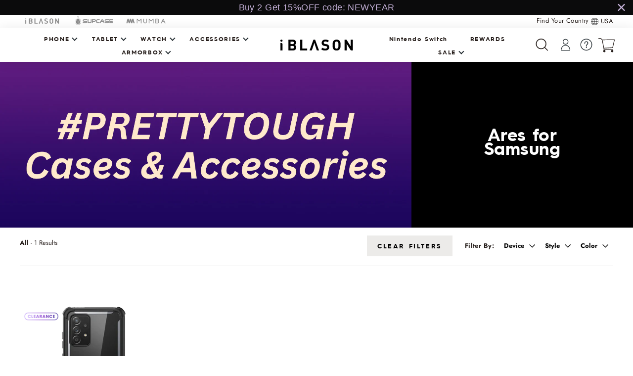

--- FILE ---
content_type: text/css
request_url: https://www.i-blason.com/cdn/shop/t/123/assets/fonts.css?v=113320120563446336501765866479
body_size: -554
content:
@font-face {
    font-family: 'HurmeGeometricSans3W03';
    src: url('HurmeGeometricSans3W03-Bold.woff2') format('woff2'),
        url('HurmeGeometricSans3W03-Bold.woff') format('woff');
    font-weight: bold;
    font-style: normal;
}

--- FILE ---
content_type: text/css
request_url: https://www.i-blason.com/cdn/shop/t/123/assets/theme.scss.css?v=107894033971769242931765866708
body_size: 37318
content:
@charset "UTF-8";@font-face{font-family:"Hurme Geometric Sans 3";src:url(HurmeGeometricSans3-Hairline.eot);src:url(HurmeGeometricSans3-Hairline.eot?#iefix) format("embedded-opentype"),url(HurmeGeometricSans3-Hairline.woff2) format("woff2"),url(HurmeGeometricSans3-Hairline.woff) format("woff"),url(HurmeGeometricSans3-Hairline.ttf) format("truetype"),url(HurmeGeometricSans3-Hairline.svg#HurmeGeometricSans3-Hairline) format("svg");font-weight:400;font-style:normal;font-display:swap}@font-face{font-family:"Hurme Geometric Sans 3";src:url(HurmeGeometricSans3-SemiBold.eot);src:url(HurmeGeometricSans3-SemiBold.eot?#iefix) format("embedded-opentype"),url(HurmeGeometricSans3-SemiBold.woff2) format("woff2"),url(HurmeGeometricSans3-SemiBold.woff) format("woff"),url(HurmeGeometricSans3-SemiBold.ttf) format("truetype"),url(HurmeGeometricSans3-SemiBold.svg#HurmeGeometricSans3-SemiBold) format("svg");font-weight:600;font-style:normal;font-display:swap}@font-face{font-family:"Hurme Geometric Sans 3";src:url(HurmeGeometricSans3-Bold.eot);src:url(HurmeGeometricSans3-Bold.eot?#iefix) format("embedded-opentype"),url(HurmeGeometricSans3-Bold.woff2) format("woff2"),url(HurmeGeometricSans3-Bold.woff) format("woff"),url(HurmeGeometricSans3-Bold.ttf) format("truetype"),url(HurmeGeometricSans3-Bold.svg#HurmeGeometricSans3-Bold) format("svg");font-weight:700;font-style:normal;font-display:swap}@font-face{font-family:"Hurme Geometric Sans 3";src:url(HurmeGeometricSans3-Regular.eot);src:url(HurmeGeometricSans3-Regular.eot?#iefix) format("embedded-opentype"),url(HurmeGeometricSans3-Regular.woff2) format("woff2"),url(HurmeGeometricSans3-Regular.woff) format("woff"),url(HurmeGeometricSans3-Regular.ttf) format("truetype"),url(HurmeGeometricSans3-Regular.svg#HurmeGeometricSans3-Regular) format("svg");font-weight:400;font-style:normal;font-display:swap}.clearfix:after{content:"";display:table;clear:both}@keyframes spin{0%{transform:rotate(0)}to{transform:rotate(360deg)}}@keyframes fadeIn{0%,35%{opacity:0}to{opacity:1}}@keyframes heroContentIn{0%,35%{opacity:0;transform:translateY(8px)}60%{opacity:1}to{transform:translateY(0)}}*,input,:before,:after{box-sizing:border-box}html,body{padding:0;margin:0}article,aside,details,figcaption,figure,footer,header,hgroup,main,nav,section,summary{display:block}audio,canvas,progress,video{display:inline-block;vertical-align:baseline}input[type=number]::-webkit-inner-spin-button,input[type=number]::-webkit-outer-spin-button{height:auto}input[type=search]::-webkit-search-cancel-button,input[type=search]::-webkit-search-decoration{-webkit-appearance:none}.grid{list-style:none;padding:0;margin:0 0 0 -22px}.grid:after{content:"";display:table;clear:both}@media only screen and (max-width: 768px){.grid{margin-left:-17px}}.grid--small{margin-left:-10px}.grid--small .grid__item{padding-left:10px}.grid__item{float:left;padding-left:22px;width:100%;min-height:1px}@media only screen and (max-width: 768px){.grid__item{padding-left:17px}}.grid__item[class*=--push]{position:relative}.grid--no-gutters{margin-left:0}.grid--no-gutters .grid__item{padding-left:0}.grid--small-gutters{margin-left:-10px;margin-bottom:-10px}.grid--small-gutters .grid__item{padding-left:10px;padding-bottom:10px}.grid--flush-bottom{margin-bottom:-22px;overflow:auto}.grid--flush-bottom>.grid__item{margin-bottom:22px}.grid--center{text-align:center}.grid--center .grid__item{float:none;display:inline-block;vertical-align:top;text-align:left}.grid--full{margin-left:0}.grid--full>.grid__item{padding-left:0}@media only screen and (min-width: 769px){.grid--table-large{display:table;width:100%;table-layout:fixed}.grid--table-large>.grid__item{display:table-cell;vertical-align:middle;float:none}}.one-whole{width:100%}.one-half{width:50%}.one-third{width:33.33333%}.two-thirds{width:66.66667%}.one-quarter{width:25%}.two-quarters{width:50%}.three-quarters{width:75%}.one-fifth{width:20%}.two-fifths{width:40%}.three-fifths{width:60%}.four-fifths{width:80%}.one-sixth{width:16.66667%}.two-sixths{width:33.33333%}.three-sixths{width:50%}.four-sixths{width:66.66667%}.five-sixths{width:83.33333%}.one-eighth{width:12.5%}.two-eighths{width:25%}.three-eighths{width:37.5%}.four-eighths{width:50%}.five-eighths{width:62.5%}.six-eighths{width:75%}.seven-eighths{width:87.5%}.one-tenth{width:10%}.two-tenths{width:20%}.three-tenths{width:30%}.four-tenths{width:40%}.five-tenths{width:50%}.six-tenths{width:60%}.seven-tenths{width:70%}.eight-tenths{width:80%}.nine-tenths{width:90%}.one-twelfth{width:8.33333%}.two-twelfths{width:16.66667%}.three-twelfths{width:25%}.four-twelfths{width:33.33333%}.five-twelfths{width:41.66667%}.six-twelfths{width:50%}.seven-twelfths{width:58.33333%}.eight-twelfths{width:66.66667%}.nine-twelfths{width:75%}.ten-twelfths{width:83.33333%}.eleven-twelfths{width:91.66667%}.show{display:block!important}.hide{display:none!important}.text-left{text-align:left!important}.text-right{text-align:right!important}.text-center{text-align:center!important}@media only screen and (max-width: 768px){.small--one-whole{width:100%}.small--one-half{width:50%}.small--one-third{width:33.33333%}.small--two-thirds{width:66.66667%}.small--one-quarter{width:25%}.small--two-quarters{width:50%}.small--three-quarters{width:75%}.small--one-fifth{width:20%}.small--two-fifths{width:40%}.small--three-fifths{width:60%}.small--four-fifths{width:80%}.small--one-sixth{width:16.66667%}.small--two-sixths{width:33.33333%}.small--three-sixths{width:50%}.small--four-sixths{width:66.66667%}.small--five-sixths{width:83.33333%}.small--one-eighth{width:12.5%}.small--two-eighths{width:25%}.small--three-eighths{width:37.5%}.small--four-eighths{width:50%}.small--five-eighths{width:62.5%}.small--six-eighths{width:75%}.small--seven-eighths{width:87.5%}.small--one-tenth{width:10%}.small--two-tenths{width:20%}.small--three-tenths{width:30%}.small--four-tenths{width:40%}.small--five-tenths{width:50%}.small--six-tenths{width:60%}.small--seven-tenths{width:70%}.small--eight-tenths{width:80%}.small--nine-tenths{width:90%}.small--one-twelfth{width:8.33333%}.small--two-twelfths{width:16.66667%}.small--three-twelfths{width:25%}.small--four-twelfths{width:33.33333%}.small--five-twelfths{width:41.66667%}.small--six-twelfths{width:50%}.small--seven-twelfths{width:58.33333%}.small--eight-twelfths{width:66.66667%}.small--nine-twelfths{width:75%}.small--ten-twelfths{width:83.33333%}.small--eleven-twelfths{width:91.66667%}.grid--uniform .small--one-half:nth-child(odd),.grid--uniform .small--one-third:nth-child(3n+1),.grid--uniform .small--one-quarter:nth-child(4n+1),.grid--uniform .small--one-fifth:nth-child(5n+1),.grid--uniform .small--one-sixth:nth-child(6n+1),.grid--uniform .small--two-sixths:nth-child(3n+1),.grid--uniform .small--three-sixths:nth-child(odd),.grid--uniform .small--one-eighth:nth-child(8n+1),.grid--uniform .small--two-eighths:nth-child(4n+1),.grid--uniform .small--four-eighths:nth-child(odd),.grid--uniform .small--five-tenths:nth-child(odd),.grid--uniform .small--one-twelfth:nth-child(12n+1),.grid--uniform .small--two-twelfths:nth-child(6n+1),.grid--uniform .small--three-twelfths:nth-child(4n+1),.grid--uniform .small--four-twelfths:nth-child(3n+1),.grid--uniform .small--six-twelfths:nth-child(odd){clear:both}}@media only screen and (min-width: 769px){.medium-up--one-whole{width:100%}.medium-up--one-half{width:50%}.medium-up--one-third{width:33.33333%}.medium-up--two-thirds{width:66.66667%}.medium-up--one-quarter{width:25%}.medium-up--two-quarters{width:50%}.medium-up--three-quarters{width:75%}.medium-up--one-fifth{width:20%}.medium-up--two-fifths{width:40%}.medium-up--three-fifths{width:60%}.medium-up--four-fifths{width:80%}.medium-up--one-sixth{width:16.66667%}.medium-up--two-sixths{width:33.33333%}.medium-up--three-sixths{width:50%}.medium-up--four-sixths{width:66.66667%}.medium-up--five-sixths{width:83.33333%}.medium-up--one-eighth{width:12.5%}.medium-up--two-eighths{width:25%}.medium-up--three-eighths{width:37.5%}.medium-up--four-eighths{width:50%}.medium-up--five-eighths{width:62.5%}.medium-up--six-eighths{width:75%}.medium-up--seven-eighths{width:87.5%}.medium-up--one-tenth{width:10%}.medium-up--two-tenths{width:20%}.medium-up--three-tenths{width:30%}.medium-up--four-tenths{width:40%}.medium-up--five-tenths{width:50%}.medium-up--six-tenths{width:60%}.medium-up--seven-tenths{width:70%}.medium-up--eight-tenths{width:80%}.medium-up--nine-tenths{width:90%}.medium-up--one-twelfth{width:8.33333%}.medium-up--two-twelfths{width:16.66667%}.medium-up--three-twelfths{width:25%}.medium-up--four-twelfths{width:33.33333%}.medium-up--five-twelfths{width:41.66667%}.medium-up--six-twelfths{width:50%}.medium-up--seven-twelfths{width:58.33333%}.medium-up--eight-twelfths{width:66.66667%}.medium-up--nine-twelfths{width:75%}.medium-up--ten-twelfths{width:83.33333%}.medium-up--eleven-twelfths{width:91.66667%}.grid--uniform .medium-up--one-half:nth-child(odd),.grid--uniform .medium-up--one-third:nth-child(3n+1),.grid--uniform .medium-up--one-quarter:nth-child(4n+1),.grid--uniform .medium-up--one-fifth:nth-child(5n+1),.grid--uniform .medium-up--one-sixth:nth-child(6n+1),.grid--uniform .medium-up--two-sixths:nth-child(3n+1),.grid--uniform .medium-up--three-sixths:nth-child(odd),.grid--uniform .medium-up--one-eighth:nth-child(8n+1),.grid--uniform .medium-up--two-eighths:nth-child(4n+1),.grid--uniform .medium-up--four-eighths:nth-child(odd),.grid--uniform .medium-up--five-tenths:nth-child(odd),.grid--uniform .medium-up--one-twelfth:nth-child(12n+1),.grid--uniform .medium-up--two-twelfths:nth-child(6n+1),.grid--uniform .medium-up--three-twelfths:nth-child(4n+1),.grid--uniform .medium-up--four-twelfths:nth-child(3n+1),.grid--uniform .medium-up--six-twelfths:nth-child(odd){clear:both}}@media only screen and (min-width: 1050px){.widescreen--one-whole{width:100%}.widescreen--one-half{width:50%}.widescreen--one-third{width:33.33333%}.widescreen--two-thirds{width:66.66667%}.widescreen--one-quarter{width:25%}.widescreen--two-quarters{width:50%}.widescreen--three-quarters{width:75%}.widescreen--one-fifth{width:20%}.widescreen--two-fifths{width:40%}.widescreen--three-fifths{width:60%}.widescreen--four-fifths{width:80%}.widescreen--one-sixth{width:16.66667%}.widescreen--two-sixths{width:33.33333%}.widescreen--three-sixths{width:50%}.widescreen--four-sixths{width:66.66667%}.widescreen--five-sixths{width:83.33333%}.widescreen--one-eighth{width:12.5%}.widescreen--two-eighths{width:25%}.widescreen--three-eighths{width:37.5%}.widescreen--four-eighths{width:50%}.widescreen--five-eighths{width:62.5%}.widescreen--six-eighths{width:75%}.widescreen--seven-eighths{width:87.5%}.widescreen--one-tenth{width:10%}.widescreen--two-tenths{width:20%}.widescreen--three-tenths{width:30%}.widescreen--four-tenths{width:40%}.widescreen--five-tenths{width:50%}.widescreen--six-tenths{width:60%}.widescreen--seven-tenths{width:70%}.widescreen--eight-tenths{width:80%}.widescreen--nine-tenths{width:90%}.widescreen--one-twelfth{width:8.33333%}.widescreen--two-twelfths{width:16.66667%}.widescreen--three-twelfths{width:25%}.widescreen--four-twelfths{width:33.33333%}.widescreen--five-twelfths{width:41.66667%}.widescreen--six-twelfths{width:50%}.widescreen--seven-twelfths{width:58.33333%}.widescreen--eight-twelfths{width:66.66667%}.widescreen--nine-twelfths{width:75%}.widescreen--ten-twelfths{width:83.33333%}.widescreen--eleven-twelfths{width:91.66667%}.grid--uniform .widescreen--one-half:nth-child(odd),.grid--uniform .widescreen--one-third:nth-child(3n+1),.grid--uniform .widescreen--one-quarter:nth-child(4n+1),.grid--uniform .widescreen--one-fifth:nth-child(5n+1),.grid--uniform .widescreen--one-sixth:nth-child(6n+1),.grid--uniform .widescreen--two-sixths:nth-child(3n+1),.grid--uniform .widescreen--three-sixths:nth-child(odd),.grid--uniform .widescreen--one-eighth:nth-child(8n+1),.grid--uniform .widescreen--two-eighths:nth-child(4n+1),.grid--uniform .widescreen--four-eighths:nth-child(odd),.grid--uniform .widescreen--five-tenths:nth-child(odd),.grid--uniform .widescreen--one-twelfth:nth-child(12n+1),.grid--uniform .widescreen--two-twelfths:nth-child(6n+1),.grid--uniform .widescreen--three-twelfths:nth-child(4n+1),.grid--uniform .widescreen--four-twelfths:nth-child(3n+1),.grid--uniform .widescreen--six-twelfths:nth-child(odd){clear:both}}@media only screen and (max-width: 768px){.small--show{display:block!important}.small--hide{display:none!important}.small--text-left{text-align:left!important}.small--text-right{text-align:right!important}.small--text-center{text-align:center!important}}@media only screen and (max-width: 959px){.medium-down--show{display:block!important}.medium-down--hide{display:none!important}.medium-down--text-left{text-align:left!important}.medium-down--text-right{text-align:right!important}.medium-down--text-center{text-align:center!important}}@media only screen and (min-width: 769px){.medium-up--show{display:block!important}.medium-up--hide{display:none!important}.medium-up--text-left{text-align:left!important}.medium-up--text-right{text-align:right!important}.medium-up--text-center{text-align:center!important}}@media only screen and (min-width: 1050px){.widescreen--show{display:block!important}.widescreen--hide{display:none!important}.widescreen--text-left{text-align:left!important}.widescreen--text-right{text-align:right!important}.widescreen--text-center{text-align:center!important}}@media only screen and (min-width: 769px){.medium-up--push-one-half{left:50%}.medium-up--push-one-third{left:33.33333%}.medium-up--push-two-thirds{left:66.66667%}.medium-up--push-one-quarter{left:25%}.medium-up--push-two-quarters{left:50%}.medium-up--push-three-quarters{left:75%}.medium-up--push-one-fifth{left:20%}.medium-up--push-two-fifths{left:40%}.medium-up--push-three-fifths{left:60%}.medium-up--push-four-fifths{left:80%}.medium-up--push-one-sixth{left:16.66667%}.medium-up--push-two-sixths{left:33.33333%}.medium-up--push-three-sixths{left:50%}.medium-up--push-four-sixths{left:66.66667%}.medium-up--push-five-sixths{left:83.33333%}.medium-up--push-one-eighth{left:12.5%}.medium-up--push-two-eighths{left:25%}.medium-up--push-three-eighths{left:37.5%}.medium-up--push-four-eighths{left:50%}.medium-up--push-five-eighths{left:62.5%}.medium-up--push-six-eighths{left:75%}.medium-up--push-seven-eighths{left:87.5%}.medium-up--push-one-tenth{left:10%}.medium-up--push-two-tenths{left:20%}.medium-up--push-three-tenths{left:30%}.medium-up--push-four-tenths{left:40%}.medium-up--push-five-tenths{left:50%}.medium-up--push-six-tenths{left:60%}.medium-up--push-seven-tenths{left:70%}.medium-up--push-eight-tenths{left:80%}.medium-up--push-nine-tenths{left:90%}.medium-up--push-one-twelfth{left:8.33333%}.medium-up--push-two-twelfths{left:16.66667%}.medium-up--push-three-twelfths{left:25%}.medium-up--push-four-twelfths{left:33.33333%}.medium-up--push-five-twelfths{left:41.66667%}.medium-up--push-six-twelfths{left:50%}.medium-up--push-seven-twelfths{left:58.33333%}.medium-up--push-eight-twelfths{left:66.66667%}.medium-up--push-nine-twelfths{left:75%}.medium-up--push-ten-twelfths{left:83.33333%}.medium-up--push-eleven-twelfths{left:91.66667%}}@media only screen and (min-width: 1050px){.widescreen--push-one-half{left:50%}.widescreen--push-one-third{left:33.33333%}.widescreen--push-two-thirds{left:66.66667%}.widescreen--push-one-quarter{left:25%}.widescreen--push-two-quarters{left:50%}.widescreen--push-three-quarters{left:75%}.widescreen--push-one-fifth{left:20%}.widescreen--push-two-fifths{left:40%}.widescreen--push-three-fifths{left:60%}.widescreen--push-four-fifths{left:80%}.widescreen--push-one-sixth{left:16.66667%}.widescreen--push-two-sixths{left:33.33333%}.widescreen--push-three-sixths{left:50%}.widescreen--push-four-sixths{left:66.66667%}.widescreen--push-five-sixths{left:83.33333%}.widescreen--push-one-eighth{left:12.5%}.widescreen--push-two-eighths{left:25%}.widescreen--push-three-eighths{left:37.5%}.widescreen--push-four-eighths{left:50%}.widescreen--push-five-eighths{left:62.5%}.widescreen--push-six-eighths{left:75%}.widescreen--push-seven-eighths{left:87.5%}.widescreen--push-one-tenth{left:10%}.widescreen--push-two-tenths{left:20%}.widescreen--push-three-tenths{left:30%}.widescreen--push-four-tenths{left:40%}.widescreen--push-five-tenths{left:50%}.widescreen--push-six-tenths{left:60%}.widescreen--push-seven-tenths{left:70%}.widescreen--push-eight-tenths{left:80%}.widescreen--push-nine-tenths{left:90%}.widescreen--push-one-twelfth{left:8.33333%}.widescreen--push-two-twelfths{left:16.66667%}.widescreen--push-three-twelfths{left:25%}.widescreen--push-four-twelfths{left:33.33333%}.widescreen--push-five-twelfths{left:41.66667%}.widescreen--push-six-twelfths{left:50%}.widescreen--push-seven-twelfths{left:58.33333%}.widescreen--push-eight-twelfths{left:66.66667%}.widescreen--push-nine-twelfths{left:75%}.widescreen--push-ten-twelfths{left:83.33333%}.widescreen--push-eleven-twelfths{left:91.66667%}}.flex-grid{display:-ms-flexbox;display:flex;-ms-flex-wrap:wrap;flex-wrap:wrap;-ms-flex:1 1 100%;flex:1 1 100%;-ms-flex-pack:center;justify-content:center}.flex-grid--center{-ms-flex-align:center;align-items:center}.flex-grid--gutters{margin-top:-15px;margin-left:-15px}.flex-grid__item{-ms-flex:0 1 100%;flex:0 1 100%;display:-ms-flexbox;display:flex;-ms-flex-align:stretch;align-items:stretch}.flex-grid--gutters .flex-grid__item{padding-top:15px;padding-left:15px}.flex-grid__item>*{-ms-flex:1 1 100%;flex:1 1 100%}.flex-grid__item--stretch{-ms-flex:1 1 100%;flex:1 1 100%}.flex-grid__item--stretch:first-child{min-width:250px}@media only screen and (min-width: 769px){.flex-grid__item--33{-ms-flex-preferred-size:33.33%;flex-basis:33.33%}.flex-grid__item--25{-ms-flex-preferred-size:25%;flex-basis:25%}.flex-grid__item--50{-ms-flex-preferred-size:50%;flex-basis:50%}}@media only screen and (max-width: 768px){.flex-grid__item--mobile-second{-ms-flex-order:2;order:2}}[tabindex="-1"]:focus{outline:none}html:not(.tab-outline) *:focus{outline:none}.is-transitioning{display:block!important;visibility:visible!important}.display-table{display:table;table-layout:fixed;width:100%}.display-table-cell{display:table-cell;vertical-align:middle;float:none}@media only screen and (min-width: 769px){.medium-up--display-table{display:table;table-layout:fixed;width:100%}.medium-up--display-table-cell{display:table-cell;vertical-align:middle;float:none}}.visually-hidden{clip:rect(0 0 0 0);clip:rect(0,0,0,0);overflow:hidden;position:absolute;height:1px;width:1px}.visually-invisible{opacity:0}.media,.media-flex{overflow:hidden;_overflow:visible;zoom:1}.media-img{float:left;margin-right:30px}.media-img-right{float:right;margin-left:30px}.media-img img,.media-img-right img{display:block}.skip-link:focus{clip:auto;width:auto;height:auto;margin:0;color:#261e1b;background-color:#fff;padding:10px;opacity:1;z-index:10000;transition:none}html{-ms-touch-action:manipulation;touch-action:manipulation}html,body{background-color:#fff;color:#261e1b}.page-width{max-width:100%;margin:0 auto}.page-width,.page-full{padding:0 17px}@media only screen and (min-width: 769px){.page-width,.page-full{padding:0 40px}}@media only screen and (max-width: 768px){.page-width--flush-small{padding:0}}.page-content,.shopify-policy__container,.wsg-proxy-container{padding-top:25.5px}@media only screen and (min-width: 769px){.page-content,.shopify-policy__container,.wsg-proxy-container{padding-top:75px;padding-bottom:75px}}.page-content--top,.page-content--with-blocks{padding-bottom:0}.page-content--bottom{padding-top:0}.main-content{display:block;min-height:300px}@media only screen and (min-width: 769px){.main-content{min-height:700px}}hr,.hr--small,.hr--medium,.hr--large{height:1px;border:0;border-top:1px solid #e8e8e1}.hr--small{margin:15px auto}.hr--medium{margin:25px auto}@media only screen and (min-width: 769px){.hr--medium{margin:35px auto}}.hr--large{margin:30px auto}@media only screen and (min-width: 769px){.hr--large{margin:45px auto}}.page-blocks+.hr--large,.page-blocks+[data-section-type=recently-viewed] .hr--large{margin-top:0}.hr--clear{border:0}@media only screen and (max-width: 768px){.table--responsive thead{display:none}.table--responsive tr{display:block}.table--responsive tr,.table--responsive td{float:left;clear:both;width:100%}.table--responsive th,.table--responsive td{display:block;text-align:right;padding:15px}.table--responsive td:before{content:attr(data-label);float:left;font-size:12px;padding-right:10px}}@media only screen and (max-width: 768px){.table--small-hide{display:none!important}.table__section+.table__section{position:relative;margin-top:10px;padding-top:15px}.table__section+.table__section:after{content:"";display:block;position:absolute;top:0;left:15px;right:15px;border-bottom:1px solid #e8e8e1}}body,input,textarea,button,select{font-size:14.45px;font-family:Jost,sans-serif;letter-spacing:.025em;line-height:1.6;-webkit-font-smoothing:antialiased;-webkit-text-size-adjust:100%;text-rendering:optimizeSpeed}@media only screen and (min-width: 769px){body,input,textarea,button,select{font-size:17px}}body{font-weight:400}p{margin:0 0 15px}p img{margin:0}em{font-style:italic}b,strong{font-weight:700}small{font-size:.85em}sup,sub{position:relative;font-size:60%;vertical-align:baseline}sup{top:-.5em}sub{bottom:-.5em}blockquote,.rte blockquote{margin:0;padding:15px 30px 40px}blockquote p,.rte blockquote p{margin-bottom:0}blockquote p+cite,.rte blockquote p+cite{margin-top:15px}blockquote cite,.rte blockquote cite{display:block}blockquote cite:before,.rte blockquote cite:before{content:"\2014  "}code,pre{background-color:#faf7f5;font-family:Consolas,monospace;font-size:1em;border:0 none;padding:0 2px;color:#51ab62}pre{overflow:auto;padding:15px;margin:0 0 30px}label:not(.variant__button-label),.label{text-transform:uppercase;letter-spacing:.2em;font-size:.8em}label,.label-info{display:block;margin-bottom:10px}h1,.h1,h2,.h2,h3,.h3,h4,.h4,h5,.h5,h6,.h6{display:block;margin:0 0 7.5px}@media only screen and (min-width: 769px){h1,.h1,h2,.h2,h3,.h3,h4,.h4,h5,.h5,h6,.h6{margin:0 0 15px}}h1 a,.h1 a,h2 a,.h2 a,h3 a,.h3 a,h4 a,.h4 a,h5 a,.h5 a,h6 a,.h6 a{text-decoration:none;font-weight:inherit}h1,.h1,h2,.h2,h3,.h3{font-family:HurmeGeometricSans3W03;font-weight:700;line-height:.8}h1,.h1{font-size:1.47059em}h2,.h2{font-size:1.26471em}h3,.h3{font-size:1.02941em}h4,.h4{text-transform:uppercase;letter-spacing:.2em;font-size:.8em}h5,.h5,h6,.h6{text-transform:uppercase;letter-spacing:.2em;font-size:.8em;margin-bottom:5px}.text-spacing,.text-spacing.rte:last-child{margin-bottom:15px}@media only screen and (max-width: 768px){.rte table td,.rte table th{padding:6px 8px}}.collapsible-content .rte table td,.collapsible-content .rte table th{padding:6px 8px}.comment-author{margin-bottom:0}.comment-date{font-size:14.45px;display:block;margin-top:3px}@media only screen and (max-width: 768px){.comment-date{margin-bottom:15px}}.ajaxcart__product-meta{font-size:14.45px}.ajaxcart__subtotal{text-transform:uppercase;letter-spacing:.2em;font-size:.8em;text-transform:capitalize;letter-spacing:.5px;font-size:16px;margin-bottom:5px;font-family:HurmeGeometricSans3W03}.ajaxcart__price{font-size:14.45px;margin-bottom:5px}.ajaxcart__note{font-size:14.45px;opacity:.8;margin-bottom:0}.ajaxcart__note--terms{margin-top:10px}.ajaxcart__note--terms input{vertical-align:middle}.ajaxcart__note--terms label{display:inline}.ajaxcart__note--terms a{text-decoration:underline}.rte .enlarge-text{margin:0;font-size:1.3em}.rte .enlarge-text p:last-child{margin-bottom:0}@media only screen and (min-width: 769px){.rte .enlarge-text--offset p{padding-right:15%}.text-center .rte .enlarge-text--offset p{padding:0 5%}}@media only screen and (min-width: 769px){.table--small-text{font-size:14.45px}}.index-section--footer h3,.index-section--footer .h3{font-size:1.65em}ul,ol{margin:0 0 15px 30px;padding:0;text-rendering:optimizeLegibility}ol ol{list-style:lower-alpha}ol{list-style:decimal}ul ul,ul ol,ol ol,ol ul{margin:4px 0 5px 20px}li{margin-bottom:.25em}ul.square{list-style:square outside}ul.disc{list-style:disc outside}ol.alpha{list-style:lower-alpha outside}.no-bullets{list-style:none outside;margin-left:0}.inline-list{padding:0;margin:0}.inline-list li{display:inline-block;margin-bottom:0;vertical-align:middle}table{width:100%;border-spacing:1px;position:relative;border:0 none;background:#e8e8e1}.table-wrapper{max-width:100%;overflow:auto;-webkit-overflow-scrolling:touch}td,th{border:0 none;text-align:left;padding:10px 15px;background:#fff}th,.table__title{font-weight:700}a,.text-link{color:#261e1b;text-decoration:none;background:transparent}a:hover,.text-link:hover{color:#261e1b}.text-link{display:inline;border:0 none;background:none;padding:0;margin:0}.rte a,.shopify-policy__container a{color:#261e1b}button{overflow:visible}button[disabled],html input[disabled]{cursor:default}.btn,.wufoo .btTxt,.rte .btn,.rte .wufoo .btTxt,.wufoo .rte .btTxt,.shopify-payment-button .shopify-payment-button__button--unbranded,.product-reviews .spr-summary-actions a,.product-reviews .spr-button{line-height:1.42;text-decoration:none;text-align:center;white-space:normal;font-size:13px;font-weight:500;text-transform:uppercase;letter-spacing:.2em;display:inline-block;padding:11px 20px;margin:0;width:auto;min-width:90px;vertical-align:middle;cursor:pointer;border:1px solid transparent;-webkit-user-select:none;-moz-user-select:none;-ms-user-select:none;user-select:none;-webkit-appearance:none;-moz-appearance:none;border-radius:0;color:#fff;background:#261e1b;font-family:HurmeGeometricSans3W03}@media only screen and (max-width: 768px){.btn,.wufoo .btTxt,.rte .btn,.rte .wufoo .btTxt,.wufoo .rte .btTxt,.shopify-payment-button .shopify-payment-button__button--unbranded,.product-reviews .spr-summary-actions a,.product-reviews .spr-button{padding:9px 17px;font-size:11px}}.btn:hover,.wufoo .btTxt:hover,.rte .btn:hover,.rte .wufoo .btTxt:hover,.wufoo .rte .btTxt:hover,.shopify-payment-button .shopify-payment-button__button--unbranded:hover,.product-reviews .spr-summary-actions a:hover,.product-reviews .spr-button:hover{color:#fff;background-color:#261e1b}.btn[disabled],.wufoo [disabled].btTxt,.btn.disabled,.wufoo .disabled.btTxt,.rte .btn[disabled],.rte .wufoo [disabled].btTxt,.wufoo .rte [disabled].btTxt,.rte .btn.disabled,.rte .wufoo .disabled.btTxt,.wufoo .rte .disabled.btTxt,.shopify-payment-button .shopify-payment-button__button--unbranded[disabled],.shopify-payment-button .shopify-payment-button__button--unbranded.disabled,.product-reviews .spr-summary-actions a[disabled],.product-reviews .spr-summary-actions a.disabled,.product-reviews .spr-button[disabled],.product-reviews .spr-button.disabled{cursor:default;color:#717171;background-color:#f6f6f6}.btn[disabled]:hover,.wufoo [disabled].btTxt:hover,.btn.disabled:hover,.wufoo .disabled.btTxt:hover,.rte .btn[disabled]:hover,.rte .wufoo [disabled].btTxt:hover,.wufoo .rte [disabled].btTxt:hover,.rte .btn.disabled:hover,.rte .wufoo .disabled.btTxt:hover,.wufoo .rte .disabled.btTxt:hover,.shopify-payment-button .shopify-payment-button__button--unbranded[disabled]:hover,.shopify-payment-button .shopify-payment-button__button--unbranded.disabled:hover,.product-reviews .spr-summary-actions a[disabled]:hover,.product-reviews .spr-summary-actions a.disabled:hover,.product-reviews .spr-button[disabled]:hover,.product-reviews .spr-button.disabled:hover{color:#717171;background-color:#f6f6f6}.btn:not(.btn--secondary):not(.btn--tertiary):not(.btn--inverse):not(.btn--body),.wufoo .btTxt:not(.btn--secondary):not(.btn--tertiary):not(.btn--inverse):not(.btn--body),.rte .btn:not(.btn--secondary):not(.btn--tertiary):not(.btn--inverse):not(.btn--body),.rte .wufoo .btTxt:not(.btn--secondary):not(.btn--tertiary):not(.btn--inverse):not(.btn--body),.wufoo .rte .btTxt:not(.btn--secondary):not(.btn--tertiary):not(.btn--inverse):not(.btn--body),.shopify-payment-button .shopify-payment-button__button--unbranded:not(.btn--secondary):not(.btn--tertiary):not(.btn--inverse):not(.btn--body),.product-reviews .spr-summary-actions a:not(.btn--secondary):not(.btn--tertiary):not(.btn--inverse):not(.btn--body),.product-reviews .spr-button:not(.btn--secondary):not(.btn--tertiary):not(.btn--inverse):not(.btn--body){position:relative;overflow:hidden;transition:background .2s ease 0s}.btn:not(.btn--secondary):not(.btn--tertiary):not(.btn--inverse):not(.btn--body):after,.wufoo .btTxt:not(.btn--secondary):not(.btn--tertiary):not(.btn--inverse):not(.btn--body):after,.rte .btn:not(.btn--secondary):not(.btn--tertiary):not(.btn--inverse):not(.btn--body):after,.rte .wufoo .btTxt:not(.btn--secondary):not(.btn--tertiary):not(.btn--inverse):not(.btn--body):after,.wufoo .rte .btTxt:not(.btn--secondary):not(.btn--tertiary):not(.btn--inverse):not(.btn--body):after,.shopify-payment-button .shopify-payment-button__button--unbranded:not(.btn--secondary):not(.btn--tertiary):not(.btn--inverse):not(.btn--body):after,.product-reviews .spr-summary-actions a:not(.btn--secondary):not(.btn--tertiary):not(.btn--inverse):not(.btn--body):after,.product-reviews .spr-button:not(.btn--secondary):not(.btn--tertiary):not(.btn--inverse):not(.btn--body):after{content:"";position:absolute;top:0;left:150%;width:200%;height:100%;transform:skew(-20deg);background-image:linear-gradient(to right,transparent,rgba(255,255,255,.25),transparent)}.btn:not(.btn--secondary):not(.btn--tertiary):not(.btn--inverse):not(.btn--body):hover:after,.wufoo .btTxt:not(.btn--secondary):not(.btn--tertiary):not(.btn--inverse):not(.btn--body):hover:after,.rte .btn:not(.btn--secondary):not(.btn--tertiary):not(.btn--inverse):not(.btn--body):hover:after,.rte .wufoo .btTxt:not(.btn--secondary):not(.btn--tertiary):not(.btn--inverse):not(.btn--body):hover:after,.wufoo .rte .btTxt:not(.btn--secondary):not(.btn--tertiary):not(.btn--inverse):not(.btn--body):hover:after,.shopify-payment-button .shopify-payment-button__button--unbranded:not(.btn--secondary):not(.btn--tertiary):not(.btn--inverse):not(.btn--body):hover:after,.product-reviews .spr-summary-actions a:not(.btn--secondary):not(.btn--tertiary):not(.btn--inverse):not(.btn--body):hover:after,.product-reviews .spr-button:not(.btn--secondary):not(.btn--tertiary):not(.btn--inverse):not(.btn--body):hover:after{animation:shine .75s cubic-bezier(.01,.56,1,1)}.btn:not(.btn--secondary):not(.btn--tertiary):not(.btn--inverse):not(.btn--body):hover,.wufoo .btTxt:not(.btn--secondary):not(.btn--tertiary):not(.btn--inverse):not(.btn--body):hover,.rte .btn:not(.btn--secondary):not(.btn--tertiary):not(.btn--inverse):not(.btn--body):hover,.rte .wufoo .btTxt:not(.btn--secondary):not(.btn--tertiary):not(.btn--inverse):not(.btn--body):hover,.wufoo .rte .btTxt:not(.btn--secondary):not(.btn--tertiary):not(.btn--inverse):not(.btn--body):hover,.shopify-payment-button .shopify-payment-button__button--unbranded:not(.btn--secondary):not(.btn--tertiary):not(.btn--inverse):not(.btn--body):hover,.product-reviews .spr-summary-actions a:not(.btn--secondary):not(.btn--tertiary):not(.btn--inverse):not(.btn--body):hover,.product-reviews .spr-button:not(.btn--secondary):not(.btn--tertiary):not(.btn--inverse):not(.btn--body):hover{background:#443630;transition-delay:.25s}.btn:not(.btn--secondary):not(.btn--tertiary):not(.btn--inverse):not(.btn--body):active,.wufoo .btTxt:not(.btn--secondary):not(.btn--tertiary):not(.btn--inverse):not(.btn--body):active,.rte .btn:not(.btn--secondary):not(.btn--tertiary):not(.btn--inverse):not(.btn--body):active,.rte .wufoo .btTxt:not(.btn--secondary):not(.btn--tertiary):not(.btn--inverse):not(.btn--body):active,.wufoo .rte .btTxt:not(.btn--secondary):not(.btn--tertiary):not(.btn--inverse):not(.btn--body):active,.shopify-payment-button .shopify-payment-button__button--unbranded:not(.btn--secondary):not(.btn--tertiary):not(.btn--inverse):not(.btn--body):active,.product-reviews .spr-summary-actions a:not(.btn--secondary):not(.btn--tertiary):not(.btn--inverse):not(.btn--body):active,.product-reviews .spr-button:not(.btn--secondary):not(.btn--tertiary):not(.btn--inverse):not(.btn--body):active{background:#261e1b;transition-delay:0s}.shopify-payment-button .shopify-payment-button__button--unbranded:hover:not([disabled]){color:#fff;background-color:#261e1b}.btn--secondary,.rte .btn--secondary{color:#261e1b;border:1px solid #e8e8e1;background-color:transparent}.btn--secondary:hover,.rte .btn--secondary:hover{color:#261e1b;border-color:#e8e8e1;background-color:transparent}.btn--secondary:hover:before,.rte .btn--secondary:hover:before{border-color:#e8e8e1}.btn--secondary:hover:after,.rte .btn--secondary:hover:after{border-color:#e8e8e1}.btn--tertiary,.rte .btn--tertiary{font-weight:400;text-transform:none;letter-spacing:initial;background-color:transparent;border:1px solid #e8e8e1;color:#261e1b;padding:8px 10px;white-space:nowrap}.btn--tertiary:hover,.rte .btn--tertiary:hover{background-color:transparent;color:#261e1b}.btn--tertiary[disabled],.btn--tertiary.disabled,.rte .btn--tertiary[disabled],.rte .btn--tertiary.disabled{cursor:default;color:#717171;background-color:#f6f6f6}.btn--tertiary-active,.btn--tertiary-active:hover{color:#fff;background:#261e1b}.btn--body,.btn--body:hover,.btn--body:active{border:1px solid #e8e8e1;background-color:#fff;color:#261e1b}.btn--circle{padding:10px;border-radius:50%;min-width:0;line-height:1}.btn--circle .icon{width:20px;height:20px}.btn--circle:before,.btn--circle:after{content:none;background:none;width:auto}.btn--circle.btn--large .icon{width:30px;height:30px}.btn--circle.btn--large{padding:15px}.btn--small,.collapsibles-wrapper .spr-summary-actions a,.collapsibles-wrapper .spr-button{padding:8px 14px;background-position:150% 45%;min-width:90px;font-size:11px}@media only screen and (max-width: 768px){.btn--small,.collapsibles-wrapper .spr-summary-actions a,.collapsibles-wrapper .spr-button{padding:6px 12px;font-size:9px}}.btn--secondary.btn--small{font-weight:400}.btn--large{padding:15px 20px}.btn--full{width:100%;transition:none;padding:13px 20px}.btn--inverse{background-color:transparent;color:#fff;border:2px solid #fff}.btn--inverse:hover,.btn--inverse:focus{background-color:transparent}.hero__link .btn--inverse{color:#fff;border-color:#fff}.btn--inverse.btn-inverse-black{border-color:#000;color:#000}.btn--inverse.btn-inverse-black:hover{background:#000;color:#fff}.btn--loading{position:relative;text-indent:-9999px;background-color:#171210;color:#171210}.btn--loading:hover,.btn--loading:active{background-color:#171210;color:#171210}.btn--loading:before{content:"";display:block;width:24px;height:24px;position:absolute;left:50%;top:50%;margin-left:-12px;margin-top:-12px;border-radius:50%;border:3px solid white;border-top-color:transparent;animation:spin 1s infinite linear}.return-link{text-align:center}.return-link .icon{width:20px;margin-right:8px;margin-top:-2px}.collapsible-trigger-btn{text-align:left;text-align:center;text-transform:uppercase;letter-spacing:.2em;font-size:.8em;display:block;width:100%;padding:17.14286px 0}@media only screen and (max-width: 768px){.collapsible-trigger-btn{padding:15px 0}}.collapsible-trigger-btn--borders{border:1px solid #e8e8e1;border-bottom:0;padding:10px}.collapsible-trigger-btn--borders .collapsible-trigger__icon{right:10px}@media only screen and (min-width: 769px){.collapsible-trigger-btn--borders{padding:15px}.collapsible-trigger-btn--borders .collapsible-trigger__icon{right:15px}}.collapsible-content+.collapsible-trigger-btn--borders{margin-top:-1px}.collapsible-trigger-btn--borders+.collapsible-content .collapsible-content__inner{font-size:11.9px;border:1px solid #e8e8e1;border-top:0;padding:0 10px 10px}@media only screen and (min-width: 769px){.collapsible-trigger-btn--borders+.collapsible-content .collapsible-content__inner{font-size:14.45px}}.collapsible-trigger-btn--borders+.collapsible-content--expanded{margin-bottom:30px}.collapsible-trigger-btn--borders+.collapsible-content--expanded:last-child{margin-bottom:-1px}.collapsible-trigger-btn--borders-top{border-top:1px solid #e8e8e1}.shopify-payment-button{margin-top:10px}.shopify-payment-button .shopify-payment-button__button--unbranded{display:block;width:100%;transition:none}.payment-buttons .add-to-cart,.payment-buttons .shopify-payment-button,.payment-buttons .shopify-payment-button__button--unbranded{min-height:50px}.shopify-payment-button__button--hidden{display:none!important}img{border:0 none}svg:not(:root){overflow:hidden}img,iframe{max-width:100%}img[data-sizes=auto]{display:block;width:100%}.lazyload{opacity:0}.no-js .lazyload{display:none}.lazyloaded{opacity:1;transition:opacity .4s ease}.video-wrapper{position:relative;overflow:hidden;max-width:100%;padding-bottom:56.25%;height:0;height:auto}.video-wrapper iframe{position:absolute;top:0;left:0;width:100%;height:100%}.video-wrapper--modal{width:1000px}.grid__image-ratio{position:relative;background-repeat:no-repeat;background-size:contain;background-position:center center;background-color:#0000;opacity:0}.grid__image-ratio.lazyloaded{opacity:1;animation:fade-in 1s cubic-bezier(.26,.54,.32,1) 0s forwards;transition:none}.grid__image-ratio:before{content:"";display:block;height:0;width:100%}.grid__image-ratio .placeholder-svg{position:absolute;top:0;right:0;bottom:0;left:0}.grid__image-ratio--cover{background-size:cover}.grid__image-ratio--wide:before{padding-bottom:56.25%}.grid__image-ratio--landscape:before{padding-bottom:75%}.grid__image-ratio--square:before{padding-bottom:100%}.grid__image-ratio--portrait:before{padding-bottom:150%}.image-fit{position:relative;width:100%;height:100%;object-fit:cover;font-family:"object-fit: cover";z-index:1}.parallax-container{position:absolute;top:-30%;left:0;height:160%;width:100%}.template-index .slideshow__slide .parallax-container{top:0;height:105.6%;transform:translateZ(0)!important;background:#000}.parallax-image{position:absolute;top:0;left:0;bottom:0;width:100%;background-size:cover;background-position:50% 50%;background-repeat:no-repeat}@media only screen and (min-width: 769px){.parallax-image{background-attachment:fixed}.js-ipad .parallax-image{background-attachment:initial}}form{margin:0}.form-vertical{text-align:center;margin-bottom:15px}.form-vertical label{text-align:left}.inline{display:inline}@media only screen and (max-width: 959px){input,textarea,select{font-size:16px!important}}button,input,textarea{-webkit-appearance:none;-moz-appearance:none}button{background:none;border:none;display:inline-block;cursor:pointer}fieldset{border:1px solid #e8e8e1;padding:15px}legend{border:0;padding:0}button,input[type=submit]{cursor:pointer}input,textarea,select{border:1px solid #e8e8e1;max-width:100%;padding:8px 10px;border-radius:0}input[disabled],input.disabled,textarea[disabled],textarea.disabled,select[disabled],select.disabled{cursor:default;background-color:#f6f6f6;border-color:#b6b6b6}input.input-full,textarea.input-full,select.input-full{width:100%}textarea{min-height:100px}input[type=checkbox],input[type=radio]{margin:0 10px 0 0;padding:0;width:auto}input[type=checkbox]{-webkit-appearance:checkbox;-moz-appearance:checkbox}input[type=radio]{-webkit-appearance:radio;-moz-appearance:radio}input[type=image]{padding-left:0;padding-right:0}select{-webkit-appearance:none;-moz-appearance:none;appearance:none;background-position:right center;background-image:url(//www.i-blason.com/cdn/shop/t/123/assets/ico-select.svg);background-repeat:no-repeat;background-position:right 10px center;background-color:transparent;background-size:11px;padding-right:28px;text-indent:.01px;text-overflow:"";cursor:pointer;color:inherit}optgroup{font-weight:700}option{color:#000;background-color:#fff}select::-ms-expand{display:none}.hidden-label{clip:rect(0 0 0 0);clip:rect(0,0,0,0);overflow:hidden;position:absolute;height:1px;width:1px}label[for]{cursor:pointer}.form-vertical input,.form-vertical select,.form-vertical textarea{display:block;margin-bottom:30px}.form-vertical input[type=checkbox],.form-vertical input[type=radio],.form-vertical .btn,.form-vertical .wufoo .btTxt,.wufoo .form-vertical .btTxt{display:inline-block}small{display:block}input.error,textarea.error{border-color:#d02e2e;background-color:#fff6f6;color:#d02e2e}label.error{color:#d02e2e}.selector-wrapper label{margin-right:10px}.selector-wrapper+.selector-wrapper{margin-top:15px}.input-group{display:-ms-flexbox;display:flex}.input-group .input-group-field:first-child,.input-group .input-group-btn:first-child .btn,.input-group .input-group-btn:first-child .wufoo .btTxt,.wufoo .input-group .input-group-btn:first-child .btTxt,.input-group input[type=hidden]:first-child+.input-group-field{border-radius:0}.input-group .input-group-field:last-child{border-radius:0}.input-group .input-group-btn:first-child .btn,.input-group .input-group-btn:first-child .wufoo .btTxt,.wufoo .input-group .input-group-btn:first-child .btTxt,.input-group input[type=hidden]:first-child+.input-group-btn .btn,.input-group input[type=hidden]:first-child+.input-group-btn .wufoo .btTxt,.wufoo .input-group input[type=hidden]:first-child+.input-group-btn .btTxt{border-radius:0}.input-group .input-group-btn:last-child .btn,.input-group .input-group-btn:last-child .wufoo .btTxt,.wufoo .input-group .input-group-btn:last-child .btTxt{border-radius:0}.input-group input::-moz-focus-inner{border:0;padding:0;margin-top:-1px;margin-bottom:-1px}.input-group-field{-ms-flex:1 1 auto;flex:1 1 auto;margin:0;min-width:0}.input-group-btn{-ms-flex:0 1 auto;flex:0 1 auto;margin:0;display:-ms-flexbox;display:flex}.input-group-btn .icon{vertical-align:initial}.icon{display:inline-block;width:20px;height:20px;vertical-align:middle;fill:currentColor}.no-svg .icon{display:none}.icon--full-color{fill:initial}svg.icon:not(.icon--full-color) circle,svg.icon:not(.icon--full-color) ellipse,svg.icon:not(.icon--full-color) g,svg.icon:not(.icon--full-color) line,svg.icon:not(.icon--full-color) path,svg.icon:not(.icon--full-color) polygon,svg.icon:not(.icon--full-color) polyline,svg.icon:not(.icon--full-color) rect,symbol.icon:not(.icon--full-color) circle,symbol.icon:not(.icon--full-color) ellipse,symbol.icon:not(.icon--full-color) g,symbol.icon:not(.icon--full-color) line,symbol.icon:not(.icon--full-color) path,symbol.icon:not(.icon--full-color) polygon,symbol.icon:not(.icon--full-color) polyline,symbol.icon:not(.icon--full-color) rect{fill:inherit;stroke:inherit}.icon-cart circle,.icon-cart ellipse,.icon-cart g,.icon-cart line,.icon-cart path,.icon-cart polygon,.icon-cart polyline,.icon-cart rect,.icon-bag circle,.icon-bag ellipse,.icon-bag g,.icon-bag line,.icon-bag path,.icon-bag polygon,.icon-bag polyline,.icon-bag rect,.icon-search circle,.icon-search ellipse,.icon-search g,.icon-search line,.icon-search path,.icon-search polygon,.icon-search polyline,.icon-search rect,.icon-close circle,.icon-close ellipse,.icon-close g,.icon-close line,.icon-close path,.icon-close polygon,.icon-close polyline,.icon-close rect,.icon-chevron-down circle,.icon-chevron-down ellipse,.icon-chevron-down g,.icon-chevron-down line,.icon-chevron-down path,.icon-chevron-down polygon,.icon-chevron-down polyline,.icon-chevron-down rect,.icon-email circle,.icon-email ellipse,.icon-email g,.icon-email line,.icon-email path,.icon-email polygon,.icon-email polyline,.icon-email rect,.icon-user circle,.icon-user ellipse,.icon-user g,.icon-user line,.icon-user path,.icon-user polygon,.icon-user polyline,.icon-user rect,.icon-hamburger circle,.icon-hamburger ellipse,.icon-hamburger g,.icon-hamburger line,.icon-hamburger path,.icon-hamburger polygon,.icon-hamburger polyline,.icon-hamburger rect,.icon-filter circle,.icon-filter ellipse,.icon-filter g,.icon-filter line,.icon-filter path,.icon-filter polygon,.icon-filter polyline,.icon-filter rect{fill:none!important;stroke-width:3px;stroke:currentColor!important;stroke-linecap:miter;stroke-linejoin:miter}.icon-cart circle{fill:currentColor!important}.icon__fallback-text{clip:rect(0 0 0 0);clip:rect(0,0,0,0);overflow:hidden;position:absolute;height:1px;width:1px}.payment-icons{text-align:center;-webkit-user-select:none;-moz-user-select:none;-ms-user-select:none;user-select:none;cursor:default;margin-bottom:15px}@media only screen and (min-width: 769px){.payment-icons{margin-top:30px;margin-bottom:0}}.payment-icons li{cursor:default;margin:0 4px}.payment-icons .icon{width:40px;height:40px}.payment-icons .icon__fallback-text{text-transform:capitalize}.js-drawer-open{overflow:hidden}.drawer{display:none;position:fixed;overflow:hidden;-webkit-overflow-scrolling:touch;top:0;bottom:0;padding:0 15px 15px;max-width:95%;z-index:109;color:#261e1b;background-color:#fff;box-shadow:0 0 150px #0000001a;transition:transform .25s cubic-bezier(.165,.84,.44,1)}@media only screen and (min-width: 769px){.drawer{padding:0 30px 30px}}.drawer a:not(.btn){color:#261e1b}.drawer a:not(.btn):hover{color:#261e1b}.drawer input,.drawer textarea{border-color:#e8e8e1}.drawer .btn,.drawer .wufoo .btTxt,.wufoo .drawer .btTxt{background-color:#261e1b;color:#fff}.drawer--left{width:300px;left:-300px}.drawer--left.drawer--is-open{display:block;transform:translate(300px);transition-duration:.45s}.drawer--right{width:300px;right:-300px}@media only screen and (min-width: 769px){.drawer--right{width:480px;right:-480px}}.drawer--right.drawer--is-open{display:block;transform:translate(-300px);transition-duration:.45s}@media only screen and (min-width: 769px){.drawer--right.drawer--is-open{transform:translate(-480px)}}.js-drawer-open .main-content:after,.js-drawer-closing .main-content:after{content:"";display:block;position:fixed;top:0;left:0;right:0;bottom:0;background-color:#e6e6e6;opacity:0;z-index:26}.js-drawer-open .main-content:after{animation:overlay-on .35s forwards}.js-drawer-closing .main-content:after{animation:overlay-off .25s forwards}.drawer__header{display:table;height:70px;width:100%;padding:11.53846px 0;margin-bottom:0;border-bottom:1px solid #e8e8e1}@media only screen and (min-width: 769px){.drawer__header--full{padding-left:30px;padding-right:30px}}.drawer__fixed-header{position:absolute;top:0;left:0;right:0;height:70px;overflow:visible}@media only screen and (min-width: 769px){.drawer__fixed-header:not(.drawer__fixed-header--full){left:30px;right:30px}}.drawer__title,.drawer__close{display:table-cell;vertical-align:middle}.drawer__title{text-align:center;width:100%}.drawer__title .cart-link{display:inline-block}.drawer__title .cart-link .icon{width:34px;height:31px;float:left}@media only screen and (max-width: 768px){.drawer__title{padding-left:15px}}.drawer__close{width:1%;text-align:center}.drawer__close-button{position:relative;height:100%;padding:0 15px;color:inherit}.drawer__close-button:active{background-color:#f2f2f2}.drawer__close-button .icon{height:28px;width:28px}@media only screen and (min-width: 769px){.drawer__close-button{right:-30px}}.drawer__close--left{text-align:left}.drawer__close--left .drawer__close-button{right:auto;left:-30px}.drawer__inner{position:absolute;top:70px;bottom:0;left:0;right:0;padding:15px 15px 0;overflow:auto;-webkit-overflow-scrolling:touch}@media only screen and (min-width: 769px){.drawer__inner{padding-left:30px;padding-right:30px}}.drawer--has-fixed-footer .drawer__inner{overflow:hidden;overflow-y:auto}.drawer__inner--has-fixed-footer{position:absolute;top:0;left:0;right:0;margin:0;padding:15px 15px 0;bottom:130px;overflow:auto;-webkit-overflow-scrolling:touch}@media only screen and (min-width: 769px){.drawer__inner--has-fixed-footer{padding:22.22222px 30px 0}}@media screen and (max-height: 400px){.drawer__inner--has-fixed-footer{position:static;padding:0}}.drawer__footer{border-top:1px solid #e8e8e1;padding-top:15px}@media only screen and (min-width: 769px){.drawer__footer{padding-top:22.22222px}}.drawer__footer--fixed{position:absolute;bottom:0;left:15px;right:15px;min-height:130px;padding-bottom:30px}@media only screen and (max-width: 768px){.drawer__footer--fixed{padding-bottom:15px}}@media only screen and (min-width: 769px){.drawer__footer--fixed{left:30px;right:30px}}@media screen and (max-height: 400px){.drawer__footer--fixed{position:static}}.drawer__cart.is-loading{min-height:100px}.drawer__cart.is-loading .cart{transition:opacity .3s ease .7s;opacity:.4}#CartSpecialInstructions{margin-top:10px;margin-bottom:10px;min-height:60px;height:60px}@media only screen and (min-width: 769px){#CartSpecialInstructions{min-height:80px;height:80px}}.ajaxcart__row>.grid{margin-left:-15px}.ajaxcart__row>.grid>.grid__item{padding-left:15px}.ajaxcart__product{position:relative;max-height:500px}.ajaxcart__product.is-removed{max-height:0;overflow:hidden;visibility:hidden;-webkit-backface-visibility:hidden;backface-visibility:hidden;transition:all .45s cubic-bezier(.57,.06,.05,.95)}.ajaxcart__row{padding-bottom:15px;margin-bottom:15px;border-bottom:1px solid #e8e8e1}@media only screen and (min-width: 769px){.ajaxcart__row{padding-bottom:22.22222px;margin-bottom:22.22222px}}.ajaxcart__product:last-child .ajaxcart__row{border-bottom:0 none;padding-bottom:0}.ajaxcart__product-image{display:block;overflow:hidden;padding-top:3px}.ajaxcart__product-image img{display:block;margin:0 auto;max-width:100%}.ajaxcart__product-name,.ajaxcart__product-meta{display:block}.ajaxcart__product-name--wrapper,.ajaxcart__upsell_product-name{margin-bottom:11px;font-size:14px;letter-spacing:.5px;line-height:1.5;font-family:HurmeGeometricSans3W03;text-transform:capitalize}.ajaxcart__product-name+.ajaxcart__product-meta{padding-top:8px}.ajaxcart__discount{padding-top:3px}.placeholder-svg{fill:#999;background-color:#e1e1e1;width:100%;height:100%;max-width:100%;max-height:100%;display:block;padding:30px 0}.placeholder-noblocks{padding:40px;text-align:center}.animation-cropper{overflow:hidden;display:-ms-inline-flexbox;display:inline-flex}.animation-delay-1{animation-delay:0s!important}.animation-delay-2{animation-delay:.12s!important}.animation-delay-3{animation-delay:.18s!important}.animation-delay-4{animation-delay:.24s!important}.animation-delay-5{animation-delay:.3s!important}.animation-delay-6{animation-delay:.36s!important}.animation-delay-7{animation-delay:.42s!important}.animation-delay-8{animation-delay:.48s!important}.animation-delay-9{animation-delay:.54s!important}.animation-delay-10{animation-delay:.6s!important}.animation-delay-11{animation-delay:.66s!important}.animation-delay-12{animation-delay:.72s!important}.animation-delay-13{animation-delay:.78s!important}.animation-delay-14{animation-delay:.84s!important}.animation-delay-15{animation-delay:.9s!important}.animation-delay-16{animation-delay:.96s!important}.animation-delay-17{animation-delay:1.02s!important}.animation-delay-18{animation-delay:1.08s!important}.animation-delay-19{animation-delay:1.14s!important}.image-wrap{background:#0000;overflow:hidden}.image-wrap img:not([role=presentation]){display:block}.no-js .image-wrap img:not([role=presentation]).lazyload{display:none}.image-wrap img:not([role=presentation]),.image-wrap svg,.image-wrap .animate-me{opacity:0}.no-js .image-wrap img:not([role=presentation]),.no-js .image-wrap svg,.no-js .image-wrap .animate-me{opacity:1}.aos-animate .image-wrap .lazyloaded:not([role=presentation]),.aos-animate .image-wrap svg,.aos-animate .image-wrap .animate-me{animation:fade-in 1s cubic-bezier(.26,.54,.32,1) 0s forwards}[data-aos=row-of-3].aos-animate:nth-child(3n+2) .image-wrap img{animation-delay:.15s}[data-aos=row-of-3].aos-animate:nth-child(3n+3) .image-wrap img{animation-delay:.3s}[data-aos=row-of-4].aos-animate:nth-child(4n+2) .image-wrap img{animation-delay:.12s}[data-aos=row-of-4].aos-animate:nth-child(4n+3) .image-wrap img{animation-delay:.24s}[data-aos=row-of-4].aos-animate:nth-child(4n+4) .image-wrap img{animation-delay:.36s}[data-aos=row-of-5].aos-animate:nth-child(5n+2) .image-wrap img{animation-delay:75ms}[data-aos=row-of-5].aos-animate:nth-child(5n+3) .image-wrap img{animation-delay:.15s}[data-aos=row-of-5].aos-animate:nth-child(5n+4) .image-wrap img{animation-delay:225ms}[data-aos=row-of-5].aos-animate:nth-child(5n+5) .image-wrap img{animation-delay:.3s}[data-aos=row-of-6].aos-animate:nth-child(6n+2) .image-wrap img{animation-delay:50ms}[data-aos=row-of-6].aos-animate:nth-child(6n+3) .image-wrap img{animation-delay:.1s}[data-aos=row-of-6].aos-animate:nth-child(6n+4) .image-wrap img{animation-delay:.15s}[data-aos=row-of-6].aos-animate:nth-child(6n+5) .image-wrap img{animation-delay:.2s}[data-aos=row-of-6].aos-animate:nth-child(6n+6) .image-wrap img{animation-delay:.25s}[data-aos=row-of-3].aos-animate:nth-child(3n+2) .collection-image{animation-delay:.15s}[data-aos=row-of-3].aos-animate:nth-child(3n+3) .collection-image{animation-delay:.3s}[data-aos=row-of-4].aos-animate:nth-child(4n+2) .collection-image{animation-delay:.12s}[data-aos=row-of-4].aos-animate:nth-child(4n+3) .collection-image{animation-delay:.24s}[data-aos=row-of-4].aos-animate:nth-child(4n+4) .collection-image{animation-delay:.36s}[data-aos=row-of-5].aos-animate:nth-child(5n+2) .collection-image{animation-delay:75ms}[data-aos=row-of-5].aos-animate:nth-child(5n+3) .collection-image{animation-delay:.15s}[data-aos=row-of-5].aos-animate:nth-child(5n+4) .collection-image{animation-delay:225ms}[data-aos=row-of-5].aos-animate:nth-child(5n+5) .collection-image{animation-delay:.3s}[data-aos=row-of-6].aos-animate:nth-child(6n+2) .collection-image{animation-delay:50ms}[data-aos=row-of-6].aos-animate:nth-child(6n+3) .collection-image{animation-delay:.1s}[data-aos=row-of-6].aos-animate:nth-child(6n+4) .collection-image{animation-delay:.15s}[data-aos=row-of-6].aos-animate:nth-child(6n+5) .collection-image{animation-delay:.2s}[data-aos=row-of-6].aos-animate:nth-child(6n+6) .collection-image{animation-delay:.25s}.instagram-feed-wrap .grid__item{opacity:0}.instagram-feed-wrap.aos-animate .grid__item{animation:fade-in 1s cubic-bezier(.26,.54,.32,1) 0s forwards}@media only screen and (min-width: 769px){.instagram-feed-wrap.aos-animate .grid__item:nth-child(6n+1),.instagram-feed-wrap.aos-animate .grid__item:nth-child(6n+6){animation-delay:.3s}.instagram-feed-wrap.aos-animate .grid__item:nth-child(6n+2),.instagram-feed-wrap.aos-animate .grid__item:nth-child(6n+5){animation-delay:.15s}}@keyframes overlay-on{0%{opacity:0}to{opacity:.6}}@keyframes overlay-off{0%{opacity:.6}to{opacity:0}}@keyframes full-overlay-on{0%{opacity:0}to{opacity:1}}@keyframes full-overlay-off{0%{opacity:1}to{opacity:0}}@keyframes modal-open{0%{opacity:0;transform:translateY(30px)}to{opacity:1;transform:translateY(0)}}@keyframes modal-closing{0%{opacity:1;transform:scale(1)}to{opacity:0;transform:scale(.9)}}@keyframes rise-up{0%{opacity:1;transform:translateY(120%)}to{opacity:1;transform:translateY(0)}}@keyframes rise-up-out{0%{opacity:1;transform:translateY(0)}to{opacity:1;transform:translateY(-120%)}}@keyframes paint-across{0%{opacity:1;-webkit-clip-path:polygon(0% 0%,0% 0%,0% 100%,0% 100%);clip-path:polygon(0% 0%,0% 0%,0% 100%,0% 100%)}to{opacity:1;-webkit-clip-path:polygon(0% 0%,100% 0%,100% 100%,0% 100%);clip-path:polygon(0% 0%,100% 0%,100% 100%,0% 100%)}}@keyframes paint-across-small{0%{opacity:1;-webkit-clip-path:polygon(0% 0%,0% 0%,0% 100%,0% 100%);clip-path:polygon(0% 0%,0% 0%,0% 100%,0% 100%)}to{opacity:1;-webkit-clip-path:polygon(0% 0%,100% 0%,100% 100%,0% 100%);clip-path:polygon(0% 0%,100% 0%,100% 100%,0% 100%)}}@keyframes paint-across-out{0%{opacity:1;-webkit-clip-path:polygon(0% 0%,100% 0%,100% 100%,0% 100%);clip-path:polygon(0% 0%,100% 0%,100% 100%,0% 100%)}to{opacity:1;-webkit-clip-path:polygon(100% 0%,100% 0%,100% 100%,100% 100%);clip-path:polygon(100% 0%,100% 0%,100% 100%,100% 100%)}}@keyframes fade-in{0%{opacity:0}to{opacity:1}}@keyframes fade-in-small{0%{opacity:0}to{opacity:1}}@keyframes fade-in-out{0%{opacity:1}to{opacity:0}}@keyframes fade-out{0%{opacity:1}to{opacity:0}}@keyframes zoom-fade{0%{opacity:0;transform:scale(1.3)}to{opacity:1;transform:scale(1)}}@keyframes zoom-fade-password{0%{opacity:0;transform:scale(1.4)}5%{opacity:1;transform:scale(1)}to{opacity:1;transform:scale(1.2)}}@keyframes zoom-fade-small{0%{opacity:0;transform:scale(1.1)}10%{opacity:1;transform:scale(1)}12%{opacity:1;transform:scale(1)}to{opacity:1;transform:scale(1.03)}}@keyframes kenburns{0%{opacity:0;transform:scale(1.8);animation-timing-function:cubic-bezier(.12,.63,.6,.74)}10%{opacity:1;transform:scale(1.6);animation-timing-function:linear}to{opacity:1;transform:scale(1)}}@keyframes kenburns-out{0%{opacity:1;transform:scale(1);animation-timing-function:ease-out}to{opacity:0;transform:scale(1.2)}}@keyframes loading{0%{width:0px}60%{width:100px;margin-left:-50px}to{margin-left:50px;width:0px}}.loading:after,.loading:before{content:"";position:absolute;width:100px;height:5px;background:#fff;left:50%;top:50%;margin:-3px 0 0 -50px;z-index:4;opacity:0}.no-js .loading:after,.no-js .loading:before{display:none}.loading:before{background:#ffffff26;animation:fade-in .5s forwards 0s}.loading:after{animation:preloading .5s ease .3s infinite}.loading--delayed:before{animation-delay:.8s!important;animation-duration:1s!important}.loading--delayed:after{animation-delay:1.3s!important}@keyframes preloading{0%{width:0px;opacity:0}60%{width:100px;margin-left:-50px;opacity:1}to{margin-left:50px;width:0px;opacity:1}}@keyframes slideshowBars{0%{width:0%}to{width:100%}}@keyframes grid-product__loading{0%{opacity:0}60%{opacity:.2}to{opacity:0}}@keyframes shine{to{left:-200%}}.appear-animation{opacity:0;transform:translateY(60px)}.appear-delay-1{transition:transform .85s cubic-bezier(.165,.84,.44,1) 75ms,opacity .85s cubic-bezier(.165,.84,.44,1) .15s}.appear-delay-2{transition:transform .85s cubic-bezier(.165,.84,.44,1) .195s,opacity .85s cubic-bezier(.165,.84,.44,1) .27s}.appear-delay-3{transition:transform .85s cubic-bezier(.165,.84,.44,1) .255s,opacity .85s cubic-bezier(.165,.84,.44,1) .33s}.appear-delay-4{transition:transform .85s cubic-bezier(.165,.84,.44,1) .315s,opacity .85s cubic-bezier(.165,.84,.44,1) .39s}.appear-delay-5{transition:transform .85s cubic-bezier(.165,.84,.44,1) .375s,opacity .85s cubic-bezier(.165,.84,.44,1) .45s}.appear-delay-6{transition:transform .85s cubic-bezier(.165,.84,.44,1) .435s,opacity .85s cubic-bezier(.165,.84,.44,1) .51s}.appear-delay-7{transition:transform .85s cubic-bezier(.165,.84,.44,1) .495s,opacity .85s cubic-bezier(.165,.84,.44,1) .57s}.appear-delay-8{transition:transform .85s cubic-bezier(.165,.84,.44,1) .555s,opacity .85s cubic-bezier(.165,.84,.44,1) .63s}.appear-delay-9{transition:transform .85s cubic-bezier(.165,.84,.44,1) .615s,opacity .85s cubic-bezier(.165,.84,.44,1) .69s}.appear-delay-10{transition:transform .85s cubic-bezier(.165,.84,.44,1) .675s,opacity .85s cubic-bezier(.165,.84,.44,1) .75s}.appear-delay-11{transition:transform .85s cubic-bezier(.165,.84,.44,1) .735s,opacity .85s cubic-bezier(.165,.84,.44,1) .81s}.appear-delay-12{transition:transform .85s cubic-bezier(.165,.84,.44,1) .795s,opacity .85s cubic-bezier(.165,.84,.44,1) .87s}.appear-delay-13{transition:transform .85s cubic-bezier(.165,.84,.44,1) .855s,opacity .85s cubic-bezier(.165,.84,.44,1) .93s}.appear-delay-14{transition:transform .85s cubic-bezier(.165,.84,.44,1) .915s,opacity .85s cubic-bezier(.165,.84,.44,1) .99s}.appear-delay-15{transition:transform .85s cubic-bezier(.165,.84,.44,1) .975s,opacity .85s cubic-bezier(.165,.84,.44,1) 1.05s}.appear-delay-16{transition:transform .85s cubic-bezier(.165,.84,.44,1) 1.035s,opacity .85s cubic-bezier(.165,.84,.44,1) 1.11s}.appear-delay-17{transition:transform .85s cubic-bezier(.165,.84,.44,1) 1.095s,opacity .85s cubic-bezier(.165,.84,.44,1) 1.17s}.appear-delay-18{transition:transform .85s cubic-bezier(.165,.84,.44,1) 1.155s,opacity .85s cubic-bezier(.165,.84,.44,1) 1.23s}.appear-delay-19{transition:transform .85s cubic-bezier(.165,.84,.44,1) 1.215s,opacity .85s cubic-bezier(.165,.84,.44,1) 1.29s}.js-drawer-open .appear-animation{opacity:1;transform:translateY(0)}.js-drawer-closing .appear-animation{transition-duration:0s;transition-delay:.5s}.spr-badge-starrating,.spr-starrating,.spr-starratings,.spr-icon-star-empty,.spr-icon-star-hover,.spr-icon-star-hover:hover{color:#f3c200}.product-single__meta .spr-icon{font-size:14px!important;vertical-align:text-bottom}.spr-header-title{font-family:HurmeGeometricSans3W03;font-weight:700;line-height:.8;font-size:1.02941em!important}.spr-container.spr-container{padding:0;border:0;text-align:center}.product-reviews #shopify-product-reviews{margin:0}.product-reviews .spr-summary-actions-newreview{float:none}.product-reviews .spr-review-content-body,.product-reviews .spr-form-label{font-size:17px;line-height:1.563}.product-reviews .spr-review-header-byline{font-size:11px;opacity:1}.product-reviews .spr-review-header-byline strong{font-weight:400}.product-reviews .spr-form-label{display:block;text-align:left}.product-reviews .spr-summary-caption,.product-reviews .spr-summary-actions{display:block}.product-reviews .spr-summary-actions{margin-top:10px}@media only screen and (min-width: 769px){.product-reviews--full .spr-reviews{display:-ms-flexbox;display:flex;-ms-flex-wrap:wrap;flex-wrap:wrap;-ms-flex-pack:center;justify-content:center}.product-reviews--full .spr-review:first-child{margin-top:0}.product-reviews--full .spr-review{-ms-flex:1 1 40%;flex:1 1 40%;padding:20px;border:1px solid #e8e8e1;margin-left:22px;margin-bottom:22px;max-width:50%}.product-reviews--full .spr-review:nth-child(odd){margin-left:0}.product-reviews--full .spr-review:last-child{padding-bottom:20px}}.grid-product .spr-badge[data-rating="0.0"]{display:none}.grid-product .spr-badge-starrating{font-size:.64706em}@media only screen and (min-width: 769px){.grid-product .spr-badge-starrating{font-size:.70588em}}.grid-product .spr-icon{margin-right:1px}.grid-product .spr-badge-caption{font-size:.64706em;margin-left:4px}@media only screen and (min-width: 769px){.grid-product .spr-badge-caption{font-size:.70588em}}.product-reviews--tab .collapsible-trigger .spr-badge-caption{margin-left:0}.product-reviews--tab .collapsible-trigger .spr-badge-starrating{font-size:.76471em;margin-right:10px}@media only screen and (min-width: 769px){.product-reviews--tab .collapsible-trigger .spr-badge-starrating{font-size:.82353em}}.product-reviews--tab .collapsible-trigger .spr-badge[data-rating="0.0"] .spr-starrating{display:none}.product-reviews--tab .spr-icon{margin-right:1px}.product-reviews--tab .spr-badge-caption{margin-left:4px}.product-reviews--tab .spr-header-title,.product-reviews--tab .spr-summary-starrating,.product-reviews--tab .spr-summary-caption{display:none!important}.product-reviews--tab .spr-summary-actions a,.product-reviews--tab .spr-button{margin-top:0!important}.product-reviews--tab .spr-button-primary{float:none}@media only screen and (max-width: 480px){.product-reviews--tab .spr-summary{text-align:left}}.product-reviews--tab .spr-form-title{display:none}.product-reviews--tab .spr-form-label{font-size:13px!important}.product-reviews--tab .spr-review-header .spr-starratings{font-size:14px}.spr-content .spr-review-header-title{font-size:14.45px;font-family:Jost,sans-serif;letter-spacing:.025em;line-height:1.6;font-weight:700}@media only screen and (min-width: 769px){.spr-content .spr-review-header-title{font-size:17px}}.spr-pagination{-ms-flex:1 1 100%;flex:1 1 100%}.footer-promotions{text-align:center}.site-footer{padding:30px 0;background-color:#261e1b;color:#fff}@media only screen and (min-width: 769px){.site-footer{padding-top:60px;padding-bottom:30px}}.site-footer .footer__collapsible{font-size:14.45px}.site-footer .footer__collapsible.footer__collapsible-form>*,.site-footer .footer__collapsible.footer__collapsible-form form{display:inline-block;width:100%}.site-footer .footer__collapsible.footer__collapsible-form form{padding:0 0 30px}.site-footer .footer__collapsible.footer__collapsible-form form div{padding:0}@media only screen and (min-width: 769px){.site-footer textarea,.site-footer select,.site-footer input{font-size:14.45px}}@media only screen and (max-width: 768px){.site-footer{text-align:center;overflow:hidden}.site-footer .grid__item{padding-bottom:5px}.site-footer .grid__item:after{content:"";border-bottom:1px solid white;opacity:.12;display:block}.site-footer .grid__item:first-child{padding-top:7.5px}.site-footer .grid__item:last-child:after{display:none}}.site-footer a{color:#fff}.footer__small-text{font-size:11.9px;padding:7.5px 0;margin:0;text-align:center}ul+.footer__small-text{padding-top:15px}.footer__clear{clear:both;height:30px}@media only screen and (min-width: 769px){.footer__item-padding{padding-right:60px}}.footer__title{color:#fff;font-size:14px;font-weight:600;letter-spacing:2px}@media only screen and (min-width: 769px){.footer__title{margin-bottom:18px}}@media only screen and (max-width: 768px){.footer__title{text-align:center}}.site-footer__linklist{margin:0}.site-footer__linklist a{display:inline-block;padding:0;font-size:12px;letter-spacing:.5px}.footer__newsletter{position:relative;display:inline-block;max-width:383px;width:100%}.klaviyo-form .kjNJFx.kjNJFx{position:relative;display:inline-block;max-width:383px;width:100%;padding:0}.klaviyo-form .kLhEFG.kLhEFG,.klaviyo-form .gQwSQo.gQwSQo{padding:0}.klaviyo-form .bHZLuJ.bHZLuJ.bHZLuJ.bHZLuJ.bHZLuJ.bHZLuJ,.klaviyo-form .idnfEc.idnfEc.idnfEc.idnfEc.idnfEc.idnfEc{padding:10px;background-color:#3e312d;color:#fff;max-width:calc(100% - 12px);width:100%;border:0;font-size:14.45px;letter-spacing:.025em;line-height:1.6;height:47px;border-radius:0;border:2px solid transparent;border-bottom-color:#fff;vertical-align:top}.klaviyo-form .bHZLuJ.bHZLuJ.bHZLuJ.bHZLuJ.bHZLuJ.bHZLuJ:hover,.klaviyo-form .idnfEc.idnfEc.idnfEc.idnfEc.idnfEc.idnfEc:hover{border-color:transparent;border-bottom-color:#fff}.klaviyo-form .bHZLuJ.bHZLuJ.bHZLuJ.bHZLuJ.bHZLuJ.bHZLuJ:focus,.klaviyo-form .idnfEc.idnfEc.idnfEc.idnfEc.idnfEc.idnfEc:focus{border:2px solid white}.klaviyo-form .bHZLuJ.bHZLuJ.bHZLuJ.bHZLuJ.bHZLuJ.bHZLuJ::-webkit-input-placeholder,.klaviyo-form .idnfEc.idnfEc.idnfEc.idnfEc.idnfEc.idnfEc::-webkit-input-placeholder{color:#fff;opacity:1}.klaviyo-form .bHZLuJ.bHZLuJ.bHZLuJ.bHZLuJ.bHZLuJ.bHZLuJ:-moz-placeholder,.klaviyo-form .idnfEc.idnfEc.idnfEc.idnfEc.idnfEc.idnfEc:-moz-placeholder{color:#fff;opacity:1}.klaviyo-form .bHZLuJ.bHZLuJ.bHZLuJ.bHZLuJ.bHZLuJ.bHZLuJ::-moz-placeholder,.klaviyo-form .idnfEc.idnfEc.idnfEc.idnfEc.idnfEc.idnfEc::-moz-placeholder{color:#fff;opacity:1}.klaviyo-form .bHZLuJ.bHZLuJ.bHZLuJ.bHZLuJ.bHZLuJ.bHZLuJ:-ms-input-placeholder,.klaviyo-form .idnfEc.idnfEc.idnfEc.idnfEc.idnfEc.idnfEc:-ms-input-placeholder{color:#fff;opacity:1}.klaviyo-form .bHZLuJ.bHZLuJ.bHZLuJ.bHZLuJ.bHZLuJ.bHZLuJ::-ms-input-placeholder,.klaviyo-form .idnfEc.idnfEc.idnfEc.idnfEc.idnfEc.idnfEc::-ms-input-placeholder{color:#fff;opacity:1}.klaviyo-form .jcZgug.jcZgug.jcZgug.jcZgug.jcZgug.jcZgug{float:right;color:#fff;padding:15px 0;width:111px;background:#3e312d;font-size:14px;border-radius:0;font-family:Futura,sans-serif;text-transform:uppercase;letter-spacing:2px;font-weight:600;line-height:17px}.klaviyo-form .jcZgug.jcZgug.jcZgug.jcZgug.jcZgug.jcZgug .icon{width:26px;height:24px}.footer__newsletter-input--active+.klaviyo-form .jcZgug.jcZgug.jcZgug.jcZgug.jcZgug.jcZgug .icon{display:none}.klaviyo-form .jcZgug.jcZgug.jcZgug.jcZgug.jcZgug.jcZgug:hover{background:#fff;color:#000}.footer__newsletter-input{padding:10px;background-color:#3e312d;color:#fff;max-width:calc(100% - 123px);width:100%;border:0;border-radius:0;border:2px solid transparent;border-bottom-color:#fff;vertical-align:top}.footer__newsletter-input:focus{border:2px solid white}.footer__newsletter-input::-webkit-input-placeholder{color:#fff;opacity:1}.footer__newsletter-input:-moz-placeholder{color:#fff;opacity:1}.footer__newsletter-input::-moz-placeholder{color:#fff;opacity:1}.footer__newsletter-input:-ms-input-placeholder{color:#fff;opacity:1}.footer__newsletter-input::-ms-input-placeholder{color:#fff;opacity:1}.footer__newsletter-input--active{padding-right:80px}.footer__newsletter-btn{float:right;color:#fff;padding:10px 0;width:111px;background:#3e312d}.footer__newsletter-btn .icon{width:26px;height:24px}.footer__newsletter-input--active+.footer__newsletter-btn .icon{display:none}.footer__newsletter-btn:hover{background:#fff;color:#000}.footer__newsletter-btn-label{font-size:14px;text-transform:uppercase;letter-spacing:2px;font-weight:600}.footer__logo{margin:15px 0}@media only screen and (min-width: 769px){.footer__logo{margin:0 0 20px}}.footer__logo a{display:block}.footer__logo img{display:inline-block;transform:translateZ(0);max-height:100%}.footer__social{margin:0}form+.footer__social{margin-top:30px}.footer__social li{display:inline-block;margin:0 14px 10px 0}.footer__social a{display:flex}.footer__social .icon{width:16px;height:16px}@media only screen and (min-width: 769px){.footer__social .icon{width:18px;height:18px}}.footer__social .icon.icon--wide{width:40px}@media only screen and (max-width: 768px){.footer__collapsible{padding:0 0 15px}}@media only screen and (max-width: 768px){.footer_collapsible--disabled{padding-top:15px}}.collapsible-content__inner p a:after{content:"";position:absolute;bottom:-2px;left:0;width:0%;border-bottom:2px solid white;transition:width .5s ease}.collapsible-content__inner p a{position:relative;text-decoration:none;border-bottom:2px solid rgba(255,255,255,.1)}.collapsible-content__inner p a:hover:after,.collapsible-content__inner p a:focus:after{width:100%}.note,.errors{border-radius:0;padding:6px 12px;margin-bottom:15px;border:1px solid transparent;text-align:left}.note ul,.note ol,.errors ul,.errors ol{margin-top:0;margin-bottom:0}.note li:last-child,.errors li:last-child{margin-bottom:0}.note p,.errors p{margin-bottom:0}.note{border-color:#e8e8e1}.errors ul{list-style:disc outside;margin-left:20px}.note--success{color:#56ad6a;background-color:#ecfef0;border-color:#56ad6a}.note--success a{color:#56ad6a;text-decoration:underline}.note--success a:hover{text-decoration:none}.form-error,.errors{color:#d02e2e;background-color:#fff6f6;border-color:#d02e2e}.form-error a,.errors a{color:#d02e2e;text-decoration:underline}.form-error a:hover,.errors a:hover{text-decoration:none}.pagination{margin:0;padding:60px 0;text-align:center}.pagination>span{display:inline-block;vertical-align:middle;line-height:1}.pagination a{display:inline-block}.pagination a,.pagination .page.current{padding:8px 12px}.pagination .page.current{opacity:.3}.pagination .next,.pagination .prev{color:#fff;background:#261e1b;width:43px;margin:0 10px}@media only screen and (max-width: 768px){.pagination .next,.pagination .prev{width:35px}}.pagination .next a,.pagination .prev a{display:-ms-flexbox;display:flex;-ms-flex-align:center;align-items:center;-ms-flex-pack:center;justify-content:center;padding:15px}.pagination .next .icon,.pagination .prev .icon{color:#fff;width:13px;height:14px}@media only screen and (max-width: 768px){.pagination .next .icon,.pagination .prev .icon{width:12px;height:12px}}.rte{margin-bottom:7.5px}.rte:after{content:"";display:table;clear:both}@media only screen and (min-width: 769px){.rte{margin-bottom:15px}}.rte:last-child{margin-bottom:0}.rte+.rte{margin-top:30px}.rte p,.rte ul,.rte ol,.rte table{margin-bottom:15px;list-style:none}@media only screen and (min-width: 769px){.rte p,.rte ul,.rte ol,.rte table{margin-bottom:25px}}.rte p:last-child,.rte ul:last-child,.rte ol:last-child,.rte table:last-child{margin-bottom:0}.rte ul ul{margin-bottom:0}.rte h1,.rte .h1,.rte h2,.rte .h2,.rte h3,.rte .h3,.rte h4,.rte .h4,.rte h5,.rte .h5,.rte h6,.rte .h6{margin-top:60px;margin-bottom:25px}.rte h1:first-child,.rte .h1:first-child,.rte h2:first-child,.rte .h2:first-child,.rte h3:first-child,.rte .h3:first-child,.rte h4:first-child,.rte .h4:first-child,.rte h5:first-child,.rte .h5:first-child,.rte h6:first-child,.rte .h6:first-child{margin-top:0}.rte h1 a,.rte .h1 a,.rte h2 a,.rte .h2 a,.rte h3 a,.rte .h3 a,.rte h4 a,.rte .h4 a,.rte h5 a,.rte .h5 a,.rte h6 a,.rte .h6 a{text-decoration:none}.rte meta:first-child+h1,.rte meta:first-child+.h1,.rte meta:first-child+h2,.rte meta:first-child+.h2,.rte meta:first-child+h3,.rte meta:first-child+.h3,.rte meta:first-child+h4,.rte meta:first-child+.h4,.rte meta:first-child+h5,.rte meta:first-child+.h5,.rte meta:first-child+h6,.rte meta:first-child+.h6{margin-top:0}.rte>div{margin-bottom:15px}.rte li{margin-bottom:0}.rte>p:last-child{margin-bottom:0}.rte table{table-layout:fixed}.rte--block{margin-bottom:15px;font-family:HurmeGeometricSans3W03}.rte-setting>p:last-child{margin-bottom:0}.rte a,.rte-setting a{text-decoration:none}.rte a:not(.rte__image),.rte-setting a:not(.rte__image){text-decoration:none;border-bottom:2px solid rgba(38,30,27,.2);position:relative;display:inline-block}.rte a:not(.btn):after,.rte-setting a:not(.btn):after{content:"";position:absolute;bottom:-2px;left:0;width:0%;border-bottom:2px solid currentColor;transition:width .5s ease}.rte a:not(.btn):hover:after,.rte a:not(.btn):focus:after,.rte-setting a:not(.btn):hover:after,.rte-setting a:not(.btn):focus:after{width:100%}.rte a.rte__image:after,.rte-setting a.rte__image:after{content:none}.text-center .rte ul,.text-center .rte ol,.text-center.rte ul,.text-center.rte ol{list-style-position:inside;margin-left:0}.rte--nomargin{margin-bottom:0}.header-layout{display:-ms-flexbox;display:flex;-ms-flex-pack:justify;justify-content:space-between}.header-layout--center{-ms-flex-align:center;align-items:center}.header-item{display:-ms-flexbox;display:flex;-ms-flex-align:center;align-items:center;-ms-flex:1 1 auto;flex:1 1 auto}.header-item--logo{-ms-flex:0 0 auto;flex:0 0 auto}.header-item--icons{-ms-flex-pack:end;justify-content:flex-end;-ms-flex:0 1 auto;flex:0 1 auto}.header-layout--left-center .header-item--logo,.header-layout--left-center .header-item--icons{-ms-flex:0 0 200px;flex:0 0 200px;max-width:50%}@media only screen and (min-width: 769px){.header-layout--left-center .header-item--logo,.header-layout--left-center .header-item--icons{min-width:130px}}@media only screen and (min-width: 769px){.header-layout[data-logo-align=center] .header-item--logo{margin:0 20px}}.header-layout[data-logo-align=center] .header-item--navigation,.header-layout[data-logo-align=center] .header-item--icons{-ms-flex:1 1 auto;flex:1 1 auto}.header-layout[data-logo-align=left] .site-header__logo{margin-right:10px}.header-item--logo-split{display:-ms-flexbox;display:flex;-ms-flex-pack:center;justify-content:center;-ms-flex-align:center;align-items:center;-ms-flex:1 1 100%;flex:1 1 100%}.header-item--logo-split .header-item:not(.header-item--logo){text-align:center;-ms-flex:1 1 20%;flex:1 1 20%}.header-item--split-left{-ms-flex-pack:left;justify-content:left}.header-item--split-right{-ms-flex-pack:end;justify-content:flex-end}.header-item--left .site-nav{margin-left:-12px}@media only screen and (max-width: 768px){.header-item--left .site-nav{margin-left:-7.5px}}@media only screen and (max-width: 768px){.header-item--icons .site-nav{margin-right:-7.5px}}.site-header{position:relative;background:#fff;padding:7px 30px}@media only screen and (min-width: 769px){.site-header{padding:5px 30px}.toolbar+.header-sticky-wrapper .site-header{border-top:1px solid rgba(38,30,27,.1)}}.site-header--stuck{position:fixed;left:0;right:0;top:0;transform:translate3d(0,-100%,0);transition:none;z-index:20}.js-drawer-open--search .site-header--stuck{z-index:28}@media only screen and (min-width: 769px){.site-header--stuck{padding:5px 30px}}.site-header--opening{transform:translateZ(0);transition:transform .4s cubic-bezier(.165,.84,.44,1)}.site-header__logo{position:relative;margin:10px 0;display:block;font-size:30px;z-index:100}@media only screen and (min-width: 769px){.text-center .site-header__logo{padding-right:0;margin:10px auto}}.header-layout[data-logo-align=center] .site-header__logo{margin-left:auto;margin-right:auto;text-align:center}.site-header__logo a{max-width:100%}.site-header__logo a,.site-header__logo a:hover{text-decoration:none}.site-header__logo img{display:block}.header-layout[data-logo-align=center] .site-header__logo img{margin-left:auto;margin-right:auto}.site-header__logo-link{display:-ms-flexbox;display:flex;-ms-flex-align:center;align-items:center;color:#261e1b}.site-header__logo-link:hover{color:#261e1b}@media only screen and (max-width: 768px){.site-header__logo-link{margin:0 auto}}.header-sticky-wrapper{position:relative}.header-wrapper--sticky{position:absolute;top:0;left:0;right:0;z-index:6;background:none;background:linear-gradient(to bottom,#0000004d,#0000)}.header-wrapper--sticky .site-header:not(.site-header--stuck){background:none}.js-drawer-open--search .header-wrapper--sticky{z-index:28}.site-header__search-container{position:absolute;left:0;right:0;bottom:200%;height:100%;z-index:999;overflow:hidden;transition:all .3s cubic-bezier(0,0,.38,1)}.site-header__search-container.is-active{bottom:0;transition:none}.site-header__search{position:absolute;top:0;left:0;bottom:0;right:0;z-index:28;display:-ms-flexbox;display:flex;transform:translate3d(0,-110%,0);background-color:#fff;color:#261e1b;transition:all .3s cubic-bezier(0,0,.38,1)}.site-header__search .page-width{-ms-flex:1 1 100%;flex:1 1 100%;display:-ms-flexbox;display:flex;-ms-flex-align:stretch;align-items:stretch}@media only screen and (max-width: 768px){.site-header__search .page-width{padding:0}}.is-active .site-header__search{transform:translateZ(0)}.site-header__search .icon{width:30px;height:30px}.site-header__search-form{-ms-flex:1 1 auto;flex:1 1 auto;display:-ms-flexbox;display:flex}@media only screen and (min-width: 769px){.site-header__search-form{padding:15px 0}}.site-header__search-input{border:0;width:100px;-ms-flex:1 1 auto;flex:1 1 auto}.site-header__search-input:focus{border:0;outline:0}.site-header__search-btn{padding:0 15px}.search-bar{max-width:100%}.search-bar--page{max-width:300px;margin:-15px auto 0}.search-bar--drawer{margin-bottom:15px;padding-bottom:15px;border-bottom:1px solid #e8e8e1}.search-bar--drawer input{border:0}.search-bar .icon{width:24px;height:24px;vertical-align:middle}.toolbar{background:#fff;color:#261e1b;font-size:14.45px}.toolbar a{color:#261e1b}.site-header--stuck .toolbar{display:none}.toolbar--transparent{background-color:transparent;color:#fff;border-bottom:none}.toolbar--transparent a{color:#fff}.toolbar--transparent .toolbar__content{border-bottom:1px solid rgba(255,255,255,.2)}.toolbar__content{display:-ms-flexbox;display:flex;-ms-flex-pack:end;justify-content:flex-end;-ms-flex-align:center;align-items:center}.toolbar__item{-ms-flex:0 1 auto;flex:0 1 auto;padding:0 5px}.toolbar__item:first-child{padding-left:0}.toolbar__item:last-child{padding-right:0}.toolbar__item--menu{-ms-flex:1 1 auto;flex:1 1 auto}.toolbar__menu{margin-left:-10px}.toolbar__menu a{display:block;padding:5px 10px}.toolbar__social{text-align:right}.toolbar__social a{display:block;padding:5px}.toolbar__social .icon{position:relative;top:-2px;width:16px;height:16px}.section-header{margin-bottom:30px;text-align:center}.section-header h2,.section-header .h2{font-size:20px;font-family:HurmeGeometricSans3W03;letter-spacing:.5px}@media only screen and (min-width: 769px){.section-header{margin-bottom:50px}.section-header h2,.section-header .h2{font-size:32px}}.section-header select{display:inline-block;vertical-align:middle}.section-header--flush{margin-bottom:0}.section-header--with-link{display:-ms-flexbox;display:flex;-ms-flex-align:center;align-items:center}.section-header--with-link select{-ms-flex:0 1 auto;flex:0 1 auto}.section-header--hero{position:relative;-ms-flex:1 1 100%;flex:1 1 100%;color:#fff;margin-bottom:0}.section-header--hero a{color:#fff}.section-header__shadow{position:relative;display:inline-block}.section-header__shadow:before{content:"";position:absolute;top:0;right:0;bottom:0;left:0;background:radial-gradient(#0000001a,#0000 60%);margin:-100px -200px}.section-header__shadow .breadcrumb,.section-header__shadow .section-header__title{position:relative}.section-header__title:not(.section-header__title-404){margin-bottom:0}.section-header--with-link .section-header__title{-ms-flex:1 1 auto;flex:1 1 auto}@media only screen and (min-width: 769px){.section-header--hero .section-header__title{font-size:2.13235em}}.section-header__link{-ms-flex:0 1 auto;flex:0 1 auto;margin-top:15px}.section-header--with-link .section-header__link{margin-top:0}.section-header--404{margin-bottom:0;padding:80px 0}.section-header select,.section-header p{margin:10px 0}.site-nav{margin:0}.text-center .site-navigation{margin:0 auto}.header-layout--left .site-navigation{padding-left:10px}.site-nav__icons{white-space:nowrap}.site-nav__item{position:relative;display:inline-block;margin:0;padding:0 10px}.site-nav__item li{display:block}.site-nav__item .icon-chevron-down{width:10px;height:10px}.site-nav__link{display:inline-block;vertical-align:middle;text-decoration:none;padding:7.5px 15px;white-space:nowrap;color:#261e1b;letter-spacing:1.7px}.site-header--heading-style .site-nav__link{font-family:HurmeGeometricSans3W03;font-weight:700;line-height:.8}.site-nav__link:hover{color:#261e1b}.is-light .site-nav__link,.is-light .site-nav__link:hover{color:#fff}.site-nav--has-dropdown>.site-nav__link{position:relative;z-index:100}.site-nav__link .icon-chevron-down{margin-left:5px}@media only screen and (max-width: 959px){.site-nav__link{padding:7.5px}.header-layout--center .site-nav__link{padding-left:2px;padding-right:2px}}.site-nav__link.site-nav__link--icon{padding-left:6px;padding-right:6px}.site-nav__link--underline{position:relative}.site-nav__link--underline:after{content:"";display:block;position:absolute;bottom:4px;left:0;right:100%;margin:0 15px;border-bottom:2px solid #261e1b;transition:right .5s}.is-light .site-nav__item:not(.site-nav--has-dropdown) .site-nav__link--underline:after{border-bottom-color:#fff}.site-nav--has-dropdown .site-nav__link--underline:after{border-bottom-color:#261e1b}.site-nav__item:hover .site-nav__link--underline:after{right:0}.site-nav--has-dropdown{z-index:100}.site-nav--has-dropdown.is-focused,.site-nav--has-dropdown:hover{z-index:101}.site-nav--has-dropdown.is-focused>a,.site-nav--has-dropdown:hover>a{color:#261e1b!important;background-color:#fff;opacity:1;transition:none}.site-nav__link--icon{padding-left:12px;padding-right:12px}@media only screen and (max-width: 768px){.site-nav__link--icon{padding-left:7.5px;padding-right:7.5px}.site-nav__link--icon.js-search-header{margin-right:-8px}.site-nav__link--icon+.site-nav__link--icon{margin-left:-3px}}.site-nav__link--icon .icon{width:30px;height:30px}.site-nav__dropdown{position:absolute;left:0;top:49px;margin:0;z-index:99;display:block;visibility:hidden;background-color:#fff;min-width:100%;padding:10px 0 5px;box-shadow:0 10px 20px #00000017;transform:translate3d(0,-12px,0)}.site-nav--has-dropdown:hover .site-nav__dropdown,.is-focused>.site-nav__dropdown{display:block;visibility:visible;transform:translateZ(0);transition:all .3s cubic-bezier(.2,.06,.05,.95)}.site-nav__dropdown li{margin:0}.site-nav__dropdown>li{position:relative}.site-nav__dropdown>li>a{position:relative;z-index:100}.site-nav__dropdown a{background-color:inherit}.site-nav__dropdown:before{content:"";position:absolute;top:-61px;height:61px;width:100%}.site-nav__deep-dropdown{background-color:#fff;box-shadow:0 10px 20px #00000017;position:absolute;top:0;left:100%;margin:0;visibility:hidden;opacity:0;z-index:99;transform:translate3d(-12px,0,0)}.header-item--reverse .site-nav__item:last-child .site-nav__deep-dropdown{left:auto;right:100%}.site-nav__deep-dropdown-trigger:hover .site-nav__deep-dropdown,.is-focused+.site-nav__deep-dropdown{visibility:visible;opacity:1;transform:translateZ(0);transition:all .3s cubic-bezier(.2,.06,.05,.95)}.site-nav__deep-dropdown:before{content:"";display:block;position:absolute;top:0;left:0;bottom:0;width:10px;background-image:linear-gradient(to right,rgba(0,0,0,.09),transparent);pointer-events:none}.header-item--reverse .site-nav__item:last-child .site-nav__deep-dropdown:before{left:auto;right:0;background-image:linear-gradient(to left,rgba(0,0,0,.09),transparent)}.site-nav__deep-dropdown-trigger:hover .site-nav__dropdown-link--has-children,.site-nav__dropdown-link--has-children:hover,.site-nav__dropdown-link--has-children:focus{background-color:#f2f2f2}.site-nav__deep-dropdown-trigger .icon-chevron-down{position:absolute;top:50%;right:10px;width:10px;height:10px;transform:rotate(-90deg) translate(50%)}.mobile-nav{margin:-15px -15px 0}@media only screen and (min-width: 769px){.mobile-nav{margin-left:-30px;margin-right:-30px}}.mobile-nav li{margin-bottom:0;list-style:none}.mobile-nav__search{padding:15px}.mobile-nav__item{position:relative;display:block}.mobile-nav>.mobile-nav__item{background-color:#fff}.mobile-nav__item:after{content:"";position:absolute;bottom:0;left:0;right:0;border-bottom:1px solid #e8e8e1}.mobile-nav__link,.mobile-nav__faux-link{display:block}.mobile-nav__link--top-level{font-size:1.4em}.mobile-nav--heading-style .mobile-nav__link--top-level{font-family:HurmeGeometricSans3W03;font-weight:700;line-height:.8}.mobile-nav__link,.mobile-nav__faux-link,.mobile-nav__toggle button,.mobile-nav__toggle .faux-button{color:#261e1b;padding:15px;text-decoration:none}.mobile-nav__link:active,.mobile-nav__faux-link:active,.mobile-nav__toggle button:active,.mobile-nav__toggle .faux-button:active{color:#000}.mobile-nav__link:active,.mobile-nav__faux-link:active,.mobile-nav__toggle button:active,.mobile-nav__toggle .faux-button:active{background-color:#f2f2f2}.mobile-nav__child-item{display:-ms-flexbox;display:flex}.mobile-nav__child-item a,.mobile-nav__child-item .mobile-nav__link{-ms-flex:1 1 auto;flex:1 1 auto}.mobile-nav__child-item .collapsible-trigger:not(.mobile-nav__link--button){-ms-flex:0 0 43px;flex:0 0 43px}.mobile-nav__child-item .collapsible-trigger__icon{padding:0;margin-right:15px}.mobile-nav__item--secondary a{padding-top:10px;padding-bottom:5px}.mobile-nav__item--secondary:after{display:none}.mobile-nav__item:not(.mobile-nav__item--secondary)+.mobile-nav__item--secondary{margin-top:10px}.mobile-nav__has-sublist,.mobile-nav__link--button{display:-ms-flexbox;display:flex}.mobile-nav__has-sublist>*,.mobile-nav__link--button>*{-ms-flex:1 1 auto;flex:1 1 auto;word-break:break-word}.mobile-nav__link--button{width:100%;text-align:left;padding:0}.mobile-nav__toggle{-ms-flex:0 1 auto;flex:0 1 auto}.mobile-nav__toggle .icon{width:16px;height:16px}.mobile-nav__toggle button,.mobile-nav__toggle .faux-button{height:100%;padding:0 30px;margin:0}.mobile-nav__toggle button{border-left:1px solid #e8e8e1}.mobile-nav__toggle button.is-open{border-bottom:1px solid #e8e8e1}.mobile-nav__sublist{margin:0}.mobile-nav__sublist .mobile-nav__item:after{top:0;bottom:auto;border-bottom:none}.mobile-nav__sublist .mobile-nav__item:last-child{padding-bottom:15px}.mobile-nav__sublist .mobile-nav__link,.mobile-nav__sublist .mobile-nav__faux-link{font-weight:400;padding:7.5px 25px 7.5px 15px}.mobile-nav__grandchildlist{margin:0}.mobile-nav__grandchildlist .mobile-nav__item:last-child{padding-bottom:0}.mobile-nav__grandchildlist .mobile-nav__link{padding-left:35px}.mobile-nav__social{list-style:none outside;display:-ms-flexbox;display:flex;-ms-flex-wrap:wrap;flex-wrap:wrap;-ms-flex-pack:stretch;justify-content:stretch;margin:15px 0 20px}@media only screen and (min-width: 769px){.mobile-nav__social{margin-left:-15px;margin-right:-15px}}.mobile-nav__social a{display:block;padding:8px 30px}.mobile-nav__social a .icon{position:relative;top:-1px}.mobile-nav__social-item{-ms-flex:0 1 33.33%;flex:0 1 33.33%;text-align:center;border:1px solid #e8e8e1;margin:0 0 -1px}.mobile-nav__social-item:nth-child(3n-1){margin-right:-1px;margin-left:-1px}@media only screen and (min-width: 769px){.site-nav__link--icon .icon{width:34px;height:35px}.site-nav__link--icon .icon.icon-user{position:relative;top:1px}}.cart-link{position:relative;display:block}.cart-link svg .cart-filled-part{display:none}.cart-link.cart-filled svg .cart-filled-part{display:block}.cart-link__bubble{display:none}.cart-link__bubble--visible{display:block;position:absolute;top:8px;right:6px;width:15px;height:15px;border-radius:50%;font-size:12px}.breadcrumb{font-size:14.45px;margin:10px 0}@media only screen and (max-width: 768px){.breadcrumb{margin-bottom:15px 0}}.breadcrumb .divider{color:#e8e8e1}.megamenu{padding:39px 0;line-height:1.8;transform:none;opacity:0;transition:all .3s cubic-bezier(.2,.06,.05,.95);transition-delay:.3s;max-height:calc(100vh - 102px);overflow-x:hidden;overflow-y:scroll}.site-nav--has-dropdown:hover .megamenu,.is-focused>.megamenu{opacity:1;transition-delay:0s}.site-nav--has-dropdown:hover .megamenu .appear-animation,.is-focused>.megamenu .appear-animation{opacity:1;transform:none}.site-nav--is-megamenu.site-nav__item{position:static}.site-nav--is-megamenu.site-nav__item .site-nav__link{position:relative}.site-nav--is-megamenu.site-nav__item .site-nav__link:before{content:"";position:absolute;top:40%;right:-2px;width:8px;height:8px;border-bottom:2px solid #212a2f;border-right:2px solid #212a2f;transform:rotate(45deg) translateY(-50%);transition:all .25s ease-in-out 0s}.site-nav--is-megamenu.site-nav__item.is-focused .site-nav__link:before{border-right:0;transform:rotate(0) translateY(-50%)}.megamenu__colection-image{display:block;background-repeat:no-repeat;background-position:top center;background-size:cover;height:0;padding-bottom:46%;margin-bottom:20px}.text-center .megamenu .grid{text-align:center}.text-center .megamenu .grid .grid__item{float:none;display:inline-block;vertical-align:top;text-align:left}.modal{display:none;bottom:0;left:0;opacity:1;overflow:hidden;position:fixed;right:0;top:0;z-index:25;color:#fff;-ms-flex-align:center;align-items:center;-ms-flex-pack:center;justify-content:center}.modal a,.modal a:hover{color:inherit}.modal .btn:not([disabled]):not(.btn--secondary),.modal .wufoo .btTxt:not([disabled]):not(.btn--secondary),.wufoo .modal .btTxt:not([disabled]):not(.btn--secondary),.modal .btn:not([disabled]):not(.btn--secondary):hover,.modal .wufoo .btTxt:not([disabled]):not(.btn--secondary):hover,.wufoo .modal .btTxt:not([disabled]):not(.btn--secondary):hover{color:#fff}.modal-open .modal .modal__inner{animation:modal-open .5s forwards}.modal-open .modal:before{content:"";position:fixed;top:0;left:0;width:100%;height:100%;background-color:#e6e6e6;animation:overlay-on .5s forwards;cursor:pointer}.modal-closing .modal .modal__inner{animation:modal-closing .5s forwards}.modal-closing .modal:before{content:"";position:fixed;top:0;left:0;width:100%;height:100%;background-color:#e6e6e6;animation:overlay-off .5s forwards}.modal-open--solid .modal:before{background-color:#e6e6e6}.modal-open .modal--solid:before{background-color:#000000b8;animation:full-overlay-on .5s forwards}.modal-closing .modal--solid:before{background-color:#000000b8;animation:full-overlay-off .5s forwards}.modal--is-closing,.modal--is-active{display:-ms-flexbox!important;display:flex!important;overflow:hidden}@media only screen and (min-width: 769px){.modal-open{overflow:hidden}}.modal__inner{transform-style:preserve-3d;-ms-flex:0 1 auto;flex:0 1 auto;margin:15px;max-width:100%;display:-ms-flexbox;display:flex;-ms-flex-align:center;align-items:center}@media only screen and (min-width: 769px){.modal__inner{margin:40px}}.modal--square .modal__inner{background-color:#fff;color:#261e1b}.modal__inner img{display:block;max-height:90vh}.modal__inner .image-wrap img{max-height:none}.modal__centered{position:relative;-ms-flex:0 1 auto;flex:0 1 auto;min-width:1px;max-width:100%}.modal--square .modal__centered-content{max-height:80vh;padding:22.5px;min-width:200px;min-height:200px;overflow:auto;-webkit-overflow-scrolling:touch}@media only screen and (min-width: 769px){.modal--square .modal__centered-content{padding:45px;max-height:90vh;max-width:1200px}}.modal__close{border:0;padding:15px;position:fixed;top:0;right:0;color:#fff}@media only screen and (min-width: 769px){.modal__close{padding:30px}}.modal__close .icon{width:28px;height:28px}.modal__close:hover,.modal__close:focus{color:#fff}.modal--square .modal__close{position:absolute;color:#261e1b;padding:10px}.modal--square .modal__close:hover,.modal--square .modal__close:focus{color:#261e1b}.modal .page-content,.modal .page-width{padding:0}.popup-cta{margin-bottom:15px}@media only screen and (max-width: 768px){.modal--mobile-friendly{top:auto;bottom:0;overflow:auto}.modal--mobile-friendly.modal--square .modal__centered-content{padding:20px 20px 0}.modal--mobile-friendly.modal--is-active{overflow:auto}.modal-open .modal--mobile-friendly:before{display:none}.modal--mobile-friendly .modal__inner{margin:0;border:2px solid #261e1b}.modal--mobile-friendly .h1{padding-right:25px}.modal--mobile-friendly input{font-size:16px!important}.modal--mobile-friendly .text-close{display:none}}.js-qty__wrapper{display:inline-block;position:relative;max-width:100px;min-width:75px;overflow:visible;background-color:#fff;color:#000}.js-qty__num{display:block;background:none;text-align:center;width:100%;padding:8px 30px;margin:0;z-index:1;border-width:2px}.js-qty__adjust{cursor:pointer;position:absolute;display:block;top:0;bottom:0;border:0 none;background:none;text-align:center;overflow:hidden;padding:0 10px;line-height:1;-webkit-user-select:none;-moz-user-select:none;-ms-user-select:none;user-select:none;-webkit-backface-visibility:hidden;backface-visibility:hidden;transition:background-color .1s ease-out;z-index:2;fill:#000}.js-qty__adjust .icon{display:block;font-size:8px;vertical-align:middle;width:10px;height:10px;fill:inherit}.js-qty__adjust:hover{background-color:#f2f2f2;color:#000}.js-qty__adjust:active{background-color:#d2d2c4}.js-qty__num:active~.js-qty__adjust,.js-qty__num:focus~.js-qty__adjust{border-color:#261e1b}.js-qty__adjust--plus{right:0}.js-qty__adjust--minus{left:0}.drawer .js-qty__wrapper{background-color:transparent;border-color:#e8e8e1}.drawer .js-qty__num{color:#261e1b;border-color:#e8e8e1;padding-top:2px;padding-bottom:2px}.drawer .js-qty__adjust{border-color:#e8e8e1;color:#261e1b;fill:#261e1b}.drawer .js-qty__adjust:hover{background-color:#000;color:#fff;fill:#fff}.drawer .js-qty__num:active~.js-qty__adjust,.drawer .js-qty__num:focus~.js-qty__adjust{border-color:#e8e8e1}.is-light .currency-picker__wrapper{color:#fff}.site-nav .currency-picker__wrapper{float:right}.currency-picker__wrapper .icon{margin-left:-5px;cursor:pointer}.site-nav__item .currency-picker__wrapper .icon{margin-right:5px}.currency-input{font-size:14.45px;font-family:Jost,sans-serif;letter-spacing:.025em;line-height:1.6;background-color:transparent;border:none;width:auto;background-image:url(//www.i-blason.com/cdn/shop/t/123/assets/ico-select.svg);background-size:12px;font-style:normal}@media only screen and (min-width: 769px){.currency-input{font-size:17px}}.toolbar__item .currency-input{color:#261e1b;background-image:url(//www.i-blason.com/cdn/shop/t/123/assets/ico-select-menu.svg)}@media only screen and (min-width: 769px){.toolbar__item .currency-input{font-size:14.45px}}.is-light .currency-input{color:#fff;background-image:url(//www.i-blason.com/cdn/shop/t/123/assets/ico-select-white.svg)}.currency-input:hover,.currency-input:focus{border:none}.header-item .currency-input{color:#261e1b;background-image:url(//www.i-blason.com/cdn/shop/t/123/assets/ico-select-menu.svg)}.is-light .header-item .currency-input{color:#fff;background-image:url(//www.i-blason.com/cdn/shop/t/123/assets/ico-select-white.svg)}.currency-picker--drawer .currency-input{padding-top:5px;padding-bottom:5px;background-image:url(//www.i-blason.com/cdn/shop/t/123/assets/ico-select-drawer.svg);border:1px solid #e8e8e1}.collapsibles-wrapper--border-bottom{border-bottom:1px solid #e8e8e1}.collapsible-trigger{color:inherit;text-align:left;position:relative;outline:none}.collapsible-trigger__icon{display:block;position:absolute;right:0;top:50%;width:10px;height:10px;transform:translateY(-50%)}@media only screen and (min-width: 769px){.collapsible-trigger__icon{width:12px;height:12px}}.mobile-nav__has-sublist .collapsible-trigger__icon{right:25px}.collapsible-trigger__icon .icon{display:block;width:10px;height:10px;transition:all .1s ease-in}@media only screen and (min-width: 769px){.collapsible-trigger__icon .icon{width:12px;height:12px}}.collapsible-trigger--inline{padding:11px 0 11px 40px}.collapsible-trigger--inline .collapsible-trigger__icon{right:auto;left:0}.collapsible-trigger__icon--circle{border:1px solid #e8e8e1;width:28px;height:28px;text-align:center}.collapsible-trigger__icon--circle .icon{position:absolute;top:50%;left:50%;transform:translate(-50%,-50%)}.collapsible-trigger.is-open .collapsible-trigger__icon>.icon-chevron-down{transform:scaleY(-1)}.collapsible-trigger.is-open .collapsible-trigger__icon--circle>.icon-chevron-down{transform:translate(-50%,-50%) scaleY(-1)}.collapsible-content{transition:opacity .3s cubic-bezier(.25,.46,.45,.94),height .3s cubic-bezier(.25,.46,.45,.94)}.collapsible-content.is-open{visibility:visible;opacity:1;transition:opacity 1s cubic-bezier(.25,.46,.45,.94),height .35s cubic-bezier(.25,.46,.45,.94)}.collapsible-content--all{visibility:hidden;overflow:hidden;-webkit-backface-visibility:hidden;backface-visibility:hidden;opacity:0;height:0}.collapsible-content--all .collapsible-content__inner{transform:translateY(40px)}.collapsible-content--all .collapsible-content__inner--no-translate{transform:translateY(0)}@media only screen and (max-width: 768px){.collapsible-content--small{visibility:hidden;-webkit-backface-visibility:hidden;backface-visibility:hidden;opacity:0;height:0;overflow:hidden}.collapsible-content--small .collapsible-content__inner{transform:translateY(40px)}.collapsible-content--small .collapsible-content__inner--no-translate{transform:translateY(0)}}.collapsible-content__inner{transition:transform .3s cubic-bezier(.25,.46,.45,.94)}.is-open .collapsible-content__inner{transform:translateY(0);transition:transform .5s cubic-bezier(.25,.46,.45,.94)}.rte.collapsible-content__inner--faq{padding-bottom:30px}.collapsible-trigger[aria-expanded=true] .collapsible-label__closed,.collapsible-label__open{display:none}.collapsible-trigger[aria-expanded=true] .collapsible-label__open{display:inline-block}.collapsible-content--sidebar{visibility:hidden;overflow:hidden;-webkit-backface-visibility:hidden;backface-visibility:hidden;opacity:0;height:0}@media only screen and (min-width: 769px){.collapsible-content--sidebar.is-open{overflow:initial;visibility:visible;opacity:1;height:auto}}.pswp{display:none;position:absolute;width:100%;height:100%;left:0;top:0;overflow:hidden;-ms-touch-action:none;touch-action:none;z-index:1500;-webkit-text-size-adjust:100%;-webkit-backface-visibility:hidden;outline:none}.pswp img{max-width:none}.pswp--animate_opacity{opacity:.001;will-change:opacity;transition:opacity 333ms cubic-bezier(.4,0,.22,1)}.pswp--open{display:block}.pswp--zoom-allowed .pswp__img{cursor:zoom-in}.pswp--zoomed-in .pswp__img{cursor:-webkit-grab;cursor:grab}.pswp--dragging .pswp__img{cursor:-webkit-grabbing;cursor:grabbing}.pswp__bg{position:absolute;left:0;top:0;width:100%;height:100%;background:#fff;opacity:0;transform:translateZ(0);-webkit-backface-visibility:hidden;will-change:opacity}.pswp__scroll-wrap{position:absolute;left:0;top:0;width:100%;height:100%;overflow:hidden}.pswp__container,.pswp__zoom-wrap{-ms-touch-action:none;touch-action:none;position:absolute;left:0;right:0;top:0;bottom:0}.pswp__container,.pswp__img{-webkit-user-select:none;-moz-user-select:none;-ms-user-select:none;user-select:none;-webkit-tap-highlight-color:transparent;-webkit-touch-callout:none}.pswp__zoom-wrap{position:absolute;width:100%;transform-origin:left top;transition:transform 333ms cubic-bezier(.4,0,.22,1)}.pswp__bg{will-change:opacity;transition:opacity 333ms cubic-bezier(.4,0,.22,1)}.pswp--animated-in .pswp__bg,.pswp--animated-in .pswp__zoom-wrap{transition:none}.pswp__container,.pswp__zoom-wrap{-webkit-backface-visibility:hidden}.pswp__item{position:absolute;left:0;right:0;top:0;bottom:0;overflow:hidden}.pswp__img{position:absolute;width:auto;height:auto;top:0;left:0}.pswp__img--placeholder{-webkit-backface-visibility:hidden}.pswp--ie .pswp__img{width:100%!important;height:auto!important;left:0;top:0}.pswp__error-msg{position:absolute;left:0;top:50%;width:100%;text-align:center;line-height:16px;margin-top:-8px;color:#ccc}.pswp__error-msg a{color:#ccc;text-decoration:underline}.pswp__button{position:relative}.pswp__button:after{content:"";display:block;position:absolute;top:0;left:0;right:0;bottom:0}.pswp__button--arrow--left .icon,.pswp__button--arrow--right .icon{width:13px;height:13px;margin:8px}.pswp__button[disabled]{opacity:0;pointer-events:none}.pswp__ui{position:absolute;display:-ms-flexbox;display:flex;-ms-flex-pack:center;justify-content:center;-ms-flex-align:center;align-items:center;bottom:30px;left:0;right:0;transform:translateY(0);transition:transform .25s .6s}.pswp__ui .btn,.pswp__ui .wufoo .btTxt,.wufoo .pswp__ui .btTxt{margin:15px}.pswp__ui--hidden{transform:translateY(150%);transition:transform .25s}.slick-slider{position:relative;display:block;box-sizing:border-box;-webkit-touch-callout:none;-webkit-user-select:none;-moz-user-select:none;-ms-user-select:none;user-select:none;-ms-touch-action:pan-y;touch-action:pan-y;-webkit-tap-highlight-color:transparent;direction:ltr}.slick-list{position:relative;overflow:hidden;display:block;margin:0;padding:0}.slick-list:focus{outline:none}.slick-list.dragging{cursor:pointer;cursor:hand}.slick-slider .slick-track,.slick-slider .slick-list{transform:translateZ(0)}.slick-track{position:relative;left:0;top:0;display:block}.slick-track:before,.slick-track:after{content:"";display:table}.slick-track:after{clear:both}.slick-loading .slick-track{visibility:hidden}.slick-slide{float:left;height:100%;min-height:1px;display:none}[dir=rtl] .slick-slide{float:right}.slick-slide img{display:block}.slick-slide.slick-loading img{display:none}.slick-slide.dragging img{pointer-events:none}.slick-initialized .slick-slide{display:block}.slick-loading .slick-slide{visibility:hidden}.slick-vertical .slick-slide{display:block;height:auto}.slick-arrow.slick-hidden{display:none}.slick-prev,.slick-next{position:absolute;display:block;height:20px;width:20px;line-height:0px;font-size:0px;cursor:pointer;background:transparent;color:transparent;top:50%;transform:translateY(-50%);padding:0;border:none;outline:none}.slick-prev:hover,.slick-prev:focus,.slick-next:hover,.slick-next:focus{color:transparent}.slick-prev:hover:before,.slick-prev:focus:before,.slick-next:hover:before,.slick-next:focus:before{opacity:1}.slick-prev.slick-disabled:before,.slick-next.slick-disabled:before{opacity:.18}.slick-prev:before,.slick-next:before{font-family:"slick-icons, sans-serif";font-size:20px;line-height:1;color:#000;opacity:.75;-webkit-font-smoothing:antialiased;-moz-osx-font-smoothing:grayscale}.slick-prev{left:-25px}[dir=rtl] .slick-prev{left:auto;right:-25px}.slick-prev:before{content:"\2039"}[dir=rtl] .slick-prev:before{content:"\203a"}.slick-next{right:-25px}[dir=rtl] .slick-next{left:-25px;right:auto}.slick-next:before{content:"\203a"}[dir=rtl] .slick-next:before{content:"\2039"}.slick-dotted.slick-slider{margin-bottom:30px}.slick-dots{position:absolute;bottom:-25px;list-style:none;display:block;text-align:center;padding:0;margin:0;width:100%}.slick-dots li{position:relative;display:inline-block;height:20px;width:20px;margin:0 5px;padding:0;cursor:pointer}.slick-dots li button{border:0;background:transparent;display:block;height:20px;width:20px;line-height:0px;font-size:0px;color:transparent;padding:5px;cursor:pointer}.slick-dots li button:hover:before,.slick-dots li button:focus:before{opacity:1}.slick-dots li button:before{position:absolute;top:0;left:0;content:"";width:20px;height:20px;font-family:"slick-icons, sans-serif";font-size:6px;line-height:20px;text-align:center;color:#fff;opacity:.18;-webkit-font-smoothing:antialiased;-moz-osx-font-smoothing:grayscale}.slick-dots li.slick-active button:before{color:#fff;opacity:.75}::-webkit-input-placeholder{color:inherit;opacity:.5}:-moz-placeholder{color:inherit;opacity:.5}:-ms-input-placeholder{color:inherit;opacity:.5}::-ms-input-placeholder{color:inherit;opacity:1}input,textarea,select{background-color:inherit;color:inherit}input[disabled],input.disabled,textarea[disabled],textarea.disabled,select[disabled],select.disabled{background-color:#f6f6f6;border-color:transparent}input:active,input:focus,textarea:active,textarea:focus,select:active,select:focus{border:1px solid #261e1b}input[type=image]{background-color:transparent}.social-sharing .icon{height:18px;width:18px}.social-sharing__link{display:inline-block;color:#261e1b;border-radius:2px;margin:0 18px 0 0;text-decoration:none;font-weight:400}.social-sharing__link:last-child{margin-right:0}.social-sharing__title{font-size:14.45px;display:inline-block;vertical-align:middle;padding-right:15px;padding-left:3px}.grid-search{margin-bottom:30px}.grid-search__product{position:relative;text-align:center}.grid-search__page-link,.grid-search__product-link{height:280px}.grid-search__page-link{display:block;background-color:#fafafa;padding:20px;color:#261e1b;overflow:hidden;text-overflow:ellipsis}.grid-search__page-link:hover,.grid-search__page-link:focus{background-color:#f5f5f5}.grid-search__page-content{display:block;height:100%;overflow:hidden}.grid-search__page-content img{display:block;margin-bottom:10px}.grid-search__image{display:block;padding:20px;margin:0 auto;max-height:100%;max-width:100%}@media only screen and (min-width: 769px){.grid-search__image{position:absolute;top:50%;left:50%;transform:translate(-50%,-50%)}}.index-section{margin:25.5px 0}.index-section--small{margin:18px 0}.index-section+.index-section,.index-section+.index-section--hidden,.main-content+.index-section{margin-top:0}.index-section--flush{margin:0}.section--divider{border-top:1px solid #e8e8e1;padding-top:25.5px}.index-section--faq{margin-bottom:25.5px}.newsletter-section{padding:25.5px 0}.newsletter-section--with-divider{border-top:1px solid #e8e8e1}.index-section--footer .index-section{margin-top:0}@media only screen and (min-width: 769px){.index-section{margin:75px 0}.index-section--small{margin:30px 0}.section--divider{padding-top:75px}.index-section--faq{margin:75px 0 37.5px}.newsletter-section{padding:75px 0}}.page-blocks--flush .page-width{padding:0}body:not(.collection-cosmo):not(.collection-men):not(.collection-ares) .page-blocks>div:first-child .index-section{margin-top:0}.feature-row{margin:0 auto;display:-ms-flexbox;display:flex;-ms-flex-pack:justify;justify-content:space-between;-ms-flex-align:center;align-items:center}@media only screen and (max-width: 959px){.feature-row{-ms-flex-direction:column;flex-direction:column;margin:0}}@media only screen and (max-width: 959px){.feature-row--small-none{display:block}}.feature-row__item{min-width:50%;-ms-flex:0 1 50%;flex:0 1 50%}.feature-row__item.has-fullwidth.feature-row__image{min-width:60%;-ms-flex:0 1 60%;flex:0 1 60%}.feature-row__item.has-fullwidth.feature-row__image>div{max-width:100%!important}.feature-row__item.has-fullwidth.feature-row__text{min-width:40%;-ms-flex:0 1 40%;flex:0 1 40%}@media only screen and (max-width: 959px){.feature-row__item{-ms-flex:1 1 100%;flex:1 1 100%;width:100%;max-width:100%;min-width:0}}.feature-row__image{display:block;margin:0 auto}@media only screen and (max-width: 959px){.feature-row__image{-ms-flex-order:1;order:1}}.feature-row__text{font-size:1.1em;padding-top:30px;padding-bottom:30px;margin-right:30px}@media only screen and (max-width: 959px){.feature-row__text{-ms-flex-order:2;order:2;padding-top:25px;padding-bottom:0}}.feature-row__text .rte{margin:0}.feature-row__text .btn,.feature-row__text .wufoo .btTxt,.wufoo .feature-row__text .btTxt{margin:15px 10px 0 0}@media only screen and (min-width: 769px){.feature-row__text--left{padding-left:30px;margin:0}.feature-row__text--right{padding-right:60px}}.slick-slider .slick-dots li{vertical-align:middle}.slick-slider .slick-dots li,.slick-slider .slick-dots li button{width:8px;height:8px}.slick-slider .slick-dots li button:before{width:8px;height:8px;border-radius:100%}.slick-slider .slick-dots li.slick-active,.slick-slider .slick-dots li.slick-active button,.slick-slider .slick-dots li.slick-active button:before{width:12px;height:12px}.slick-slider[data-bars] .slick-dots li,.slick-slider[data-bars] .slick-dots li button{padding:0;width:150px;height:18px}.slick-slider[data-bars] .slick-dots li button:before,.slick-slider[data-bars] .slick-dots li button:after{content:"";width:150px;height:4px;border-radius:0;position:absolute;left:0;top:50%;transform:translateY(-2px)}.slick-slider[data-bars] .slick-dots li.slick-active button:before{opacity:1}.slick-slider[data-bars] .slick-dots li button:after{background-color:#ffffff40;box-shadow:0 0 75px #000c}.slick-slider[data-bars] .slick-dots li.slick-active,.slick-slider[data-bars] .slick-dots li.slick-active button{height:18px}.slick-slider[data-bars] .slick-dots li.slick-active button:before,.slick-slider[data-bars] .slick-dots li.slick-active button:after{width:150px;height:4px}.slick-slider[data-bars] .slick-dots li.slick-active button:before{background-color:#fff}@media only screen and (max-width: 768px){.slick-slider[data-bars] .slick-dots li,.slick-slider[data-bars] .slick-dots li button,.slick-slider[data-bars] .slick-dots li button:before,.slick-slider[data-bars] .slick-dots li button:after,.slick-slider[data-bars] .slick-dots li.slick-active,.slick-slider[data-bars] .slick-dots li.slick-active button,.slick-slider[data-bars] .slick-dots li.slick-active button:before,.slick-slider[data-bars] .slick-dots li.slick-active button:after{width:40px}}.slick-slider[data-bars][data-autoplay=true] .slick-dots li button:before{width:0%}.slick-slider[data-bars][data-autoplay=true] .slick-dots li.slick-active button:before{animation:slideshowBars 0s linear forwards}.hero .slick-dots{bottom:20px}.hero .slick-dots li button:before{background-color:#fff}.hero.slick-dotted{margin-bottom:0}.slick-track{cursor:pointer;cursor:-webkit-grab}[data-slide-count="1"] .slick-track,[data-slide-count="1"] .slick-track:active{cursor:default}.slick-track:active{cursor:-webkit-grabbing}.slick-prev,.slick-next{width:40px;height:40px;top:30%;z-index:20}.slick-prev:before,.slick-next:before{color:#fff;font-size:60px;line-height:40px;text-shadow:0 0 20px black}.slick-prev{left:25px}[dir=rtl] .slick-prev{right:25px}@media only screen and (max-width: 768px){.slick-prev{left:17px}[dir=rtl] .slick-prev{right:17px}}.slick-next{right:25px}[dir=rtl] .slick-next{left:25px}@media only screen and (max-width: 768px){.slick-next{right:17px}[dir=rtl] .slick-next{left:17px}}.hero{overflow:hidden}.hero .slideshow__slide,.hero .slick-list,.hero .slick-track{height:100%}.slideshow-wrapper{position:relative}.slideshow__pause:focus{clip:auto;width:auto;height:auto;margin:0;color:#fff;background-color:#261e1b;padding:10px;z-index:10000;transition:none}.video-is-playing .slideshow__pause:focus{display:none}.slideshow__pause-stop{display:block}.is-paused .slideshow__pause-stop,.slideshow__pause-play{display:none}.is-paused .slideshow__pause-play{display:block}.slideshow__slide{display:none;position:relative;overflow:hidden}.slideshow__slide:first-child{display:block}.hero{position:relative;overflow:hidden;background:#0000}.hero__media-container,.hero__image-wrapper,.hero__media{position:absolute;top:0;left:0;height:100%;width:100%}.hero__image-wrapper:before,.hero__media:before{content:"";position:absolute;top:0;right:0;bottom:0;left:0;z-index:3;background-color:#000;opacity:.15}.video-interactable .hero__image-wrapper:before,.video-interactable .hero__media:before{pointer-events:none}.hero__image{z-index:1}.hero__media{background-repeat:no-repeat;background-size:cover;background-position:top center;z-index:1}.hero__image-wrapper--no-overlay:before{content:none}.hero__media iframe,.hero__media video{width:100%;height:100%;pointer-events:none}.video-interactable .hero__media iframe,.video-interactable .hero__media video{pointer-events:auto}.hero__media video{position:relative;object-fit:cover;font-family:"object-fit: cover"}.hero__media iframe{position:absolute;top:0;width:300%;left:-100%;max-width:none}@media screen and (min-width: 1140px){.hero__media iframe{width:100%;height:300%;left:auto;top:-100%}}.vimeo-mobile-trigger{display:block;position:absolute;width:100%;z-index:2;margin-top:90px}.hero__text-content .vimeo-mobile-trigger{bottom:120%}.vimeo-mobile-trigger .icon{width:40px;height:40px;background-color:#fff;border-radius:50%;padding:10px}.hero__slide-link{display:block;position:absolute;height:100%;width:100%;z-index:5}.hero__slide-link:hover~.hero__text-wrap .btn:not(.btn--secondary):not(.btn--tertiary):not(.btn--inverse),.hero__slide-link:hover~.hero__text-wrap .wufoo .btTxt:not(.btn--secondary):not(.btn--tertiary):not(.btn--inverse),.wufoo .hero__slide-link:hover~.hero__text-wrap .btTxt:not(.btn--secondary):not(.btn--tertiary):not(.btn--inverse){background:#443630;transition-delay:.25s}.hero__slide-link:hover~.hero__text-wrap .btn:not(.btn--secondary):not(.btn--tertiary):not(.btn--inverse):after,.hero__slide-link:hover~.hero__text-wrap .wufoo .btTxt:not(.btn--secondary):not(.btn--tertiary):not(.btn--inverse):after,.wufoo .hero__slide-link:hover~.hero__text-wrap .btTxt:not(.btn--secondary):not(.btn--tertiary):not(.btn--inverse):after{animation:shine .75s cubic-bezier(.01,.56,1,1)}.hero__text-wrap{position:relative;height:100%;color:#fff}.video-interactable .hero__text-wrap{pointer-events:none}.hero__text-wrap .page-width{display:table;width:100%;height:100%}.hero__text-content{position:relative;padding:15px 0;z-index:4}@media only screen and (min-width: 769px){.hero__text-content{padding:45px 0}}.hero__text-shadow{position:relative;display:inline-block}.hero__text-shadow:before{content:"";position:absolute;top:0;right:0;bottom:0;left:0;background:radial-gradient(#0000001a,#0000 60%);margin:-100px -200px}.hero__top-subtitle{text-transform:uppercase;letter-spacing:.2em;font-size:1.1em;margin-bottom:5px}.hero__title{display:block;margin-bottom:0}.hero__subtext{margin-top:20px}.hero__subtitle{font-size:1.3em;display:block;vertical-align:middle;margin-top:5px;margin-bottom:5px}.hero__link{position:relative;display:block}.video-interactable .hero__link{pointer-events:auto}.hero__link .btn,.hero__link .wufoo .btTxt,.wufoo .hero__link .btTxt{margin:10px 5px 2px 0}@media only screen and (min-width: 769px){.hero__link .btn,.hero__link .wufoo .btTxt,.wufoo .hero__link .btTxt{margin-top:0}}.hero__link .btn+.btn,.hero__link .wufoo .btTxt+.btn,.wufoo .hero__link .btTxt+.btn,.hero__link .wufoo .btn+.btTxt,.wufoo .hero__link .btn+.btTxt,.hero__link .wufoo .btTxt+.btTxt,.wufoo .hero__link .btTxt+.btTxt{margin-left:10px}.hero__text-content{display:table-cell}.hero__text-content .hero__link{margin-top:7.5px}@media only screen and (min-width: 769px){.hero__text-content .hero__link{margin-top:15px}}.hero__text-content.horizontal-left{text-align:left}.hero__text-content.horizontal-center{text-align:center}.hero__text-content.horizontal-right{text-align:right}.hero__text-content.vertical-center{vertical-align:middle}.hero__text-content.vertical-bottom{vertical-align:bottom}.slick-dotted .hero__text-content.vertical-bottom{padding-bottom:50px}@media only screen and (min-width: 769px){.slick-dotted .hero__text-content.vertical-bottom{padding-bottom:80px}}.overlaid-header .index-section--hero:first-child .hero__text-content.vertical-center{padding-top:50px}@media only screen and (min-width: 769px){.overlaid-header .index-section--hero:first-child .hero__text-content.vertical-center{padding-top:90px}}.hero--450px{height:292px}.hero--550px{height:357px}.hero--650px{height:422px}.hero--750px{height:487px}.hero--100vh{height:85vh}.hero--natural[data-natural]{position:absolute;top:0;left:0;right:0;bottom:0}@media only screen and (min-width: 769px){.hero--450px{height:450px}.hero--550px{height:550px}.hero--650px{height:650px}.hero--750px{height:750px}}@media only screen and (max-width: 768px){.hero--mobile--250px:not([data-natural]){height:250px}.hero--mobile--300px:not([data-natural]){height:300px}.hero--mobile--400px:not([data-natural]){height:400px}.hero--mobile--500px:not([data-natural]){height:500px}.hero--mobile--600px{height:600px}.hero--mobile--100vh:not([data-natural]){height:90vh}}.index-section--hero:first-child [data-align-top] .slideshow-wrapper{position:relative;z-index:1}[data-aos=hero__animation] .hero__top-subtitle .animation-contents,[data-aos=hero__animation] .hero__title .animation-contents,[data-aos=hero__animation] .hero__subtitle .animation-contents,[data-aos=hero__animation] .hero__link .btn,[data-aos=hero__animation] .hero__link .wufoo .btTxt,.wufoo [data-aos=hero__animation] .hero__link .btTxt,.hero .slideshow__slide .hero__top-subtitle .animation-contents,.hero .slideshow__slide .hero__title .animation-contents,.hero .slideshow__slide .hero__subtitle .animation-contents,.hero .slideshow__slide .hero__link .btn,.hero .slideshow__slide .hero__link .wufoo .btTxt,.wufoo .hero .slideshow__slide .hero__link .btTxt{opacity:0}.no-js [data-aos=hero__animation] .hero__top-subtitle .animation-contents,.no-js [data-aos=hero__animation] .hero__title .animation-contents,.no-js [data-aos=hero__animation] .hero__subtitle .animation-contents,.no-js [data-aos=hero__animation] .hero__link .btn,.no-js [data-aos=hero__animation] .hero__link .wufoo .btTxt,.wufoo .no-js [data-aos=hero__animation] .hero__link .btTxt,.no-js .hero .slideshow__slide .hero__top-subtitle .animation-contents,.no-js .hero .slideshow__slide .hero__title .animation-contents,.no-js .hero .slideshow__slide .hero__subtitle .animation-contents,.no-js .hero .slideshow__slide .hero__link .btn,.no-js .hero .slideshow__slide .hero__link .wufoo .btTxt,.wufoo .no-js .hero .slideshow__slide .hero__link .btTxt{opacity:1}[data-aos=hero__animation] .hero__media,[data-aos=hero__animation] .hero__image,.hero .slideshow__slide .hero__media,.hero .slideshow__slide .hero__image{opacity:0}.no-js [data-aos=hero__animation] .hero__media,.no-js [data-aos=hero__animation] .hero__image,.no-js .hero .slideshow__slide .hero__media,.no-js .hero .slideshow__slide .hero__image{opacity:1}[data-aos=hero__animation].loaded.aos-animate .hero__top-subtitle .animation-contents,.hero.loaded.aos-animate .slideshow__slide.slick-active .hero__top-subtitle .animation-contents{animation:rise-up 1s cubic-bezier(.26,.54,.32,1) .7s forwards}[data-aos=hero__animation].loaded.aos-animate .hero__title .animation-contents,.hero.loaded.aos-animate .slideshow__slide.slick-active .hero__title .animation-contents{animation:rise-up .8s cubic-bezier(.26,.54,.32,1) .3s forwards}[data-aos=hero__animation].loaded.aos-animate .hero__subtitle .animation-contents,.hero.loaded.aos-animate .slideshow__slide.slick-active .hero__subtitle .animation-contents{animation:rise-up 1s cubic-bezier(.26,.54,.32,1) .7s forwards}[data-aos=hero__animation].loaded.aos-animate .hero__link .btn,[data-aos=hero__animation].loaded.aos-animate .hero__link .wufoo .btTxt,.wufoo [data-aos=hero__animation].loaded.aos-animate .hero__link .btTxt,.hero.loaded.aos-animate .slideshow__slide.slick-active .hero__link .btn,.hero.loaded.aos-animate .slideshow__slide.slick-active .hero__link .wufoo .btTxt,.wufoo .hero.loaded.aos-animate .slideshow__slide.slick-active .hero__link .btTxt{animation:fade-in 2s ease 1.3s forwards}[data-aos=hero__animation].loaded.aos-animate .hero__link .btn:nth-child(2),[data-aos=hero__animation].loaded.aos-animate .hero__link .wufoo .btTxt:nth-child(2),.wufoo [data-aos=hero__animation].loaded.aos-animate .hero__link .btTxt:nth-child(2),.hero.loaded.aos-animate .slideshow__slide.slick-active .hero__link .btn:nth-child(2),.hero.loaded.aos-animate .slideshow__slide.slick-active .hero__link .wufoo .btTxt:nth-child(2),.wufoo .hero.loaded.aos-animate .slideshow__slide.slick-active .hero__link .btTxt:nth-child(2){animation:fade-in 2s ease 1.6s forwards}[data-aos=hero__animation].loaded.aos-animate .hero__media,[data-aos=hero__animation].loaded.aos-animate .hero__image.lazyloaded,[data-aos=hero__animation].loaded.aos-animate .hero__image--svg,.hero.loaded.aos-animate .slideshow__slide.slick-active .hero__media,.hero.loaded.aos-animate .slideshow__slide.slick-active .hero__image.lazyloaded,.hero.loaded.aos-animate .slideshow__slide.slick-active .hero__image--svg{animation:zoom-fade 2.5s cubic-bezier(.26,.54,.32,1) 0s forwards;transition:none}.hero__image-wrapper{transform:translate(200px);opacity:0;transition:none}.slideshow__slide .hero__top-subtitle .animation-cropper,.slideshow__slide .hero__title .animation-cropper,.slideshow__slide .hero__subtitle .animation-cropper,.slideshow__slide .hero__link{opacity:0;transition:none}.slick-current .hero__image-wrapper{opacity:1;transform:translate(0);transition:all .7s ease}.slick-current .hero__top-subtitle .animation-cropper{opacity:1;transition:all .5s ease-in .64s}.slick-current .hero__title .animation-cropper{opacity:1;transition:all .5s ease-in .25s}.slick-current .hero__subtitle .animation-cropper{opacity:1;transition:all .5s ease-in .64s}.slick-current .hero__link{opacity:1;transition:all .61s ease-in 1.18s}.slideshow__slide.animate-out .hero__image-wrapper{opacity:0;transform:translate(-200px);transition:all .5s ease-in .05s}.slideshow__slide.animate-out .hero__top-subtitle .animation-cropper,.slideshow__slide.animate-out .hero__title .animation-cropper,.slideshow__slide.animate-out .hero__subtitle .animation-cropper,.slideshow__slide.animate-out .hero__link{opacity:0;transition:none}.callout-images{position:relative;height:225px;width:225px;max-width:100%;margin:20px auto;display:-ms-flexbox;display:flex;-ms-flex-align:center;align-items:center;-ms-flex-pack:center;justify-content:center}@media only screen and (min-width: 769px){.callout-images{height:450px;width:450px}}.callout-image-centered{position:relative;width:140px}@media only screen and (min-width: 769px){.callout-image-centered{width:280px}}.callout-image-placeholder{display:block;max-height:100%;margin:0 auto 30px}@media only screen and (max-width: 768px){.callout-image-placeholder{max-width:585px;margin:-75px 0 0 -145px}}.feature-row__callout-image+.feature-row__text .feature-row__content{background-color:#fff;position:relative;z-index:3;margin:-10px;padding-left:10px}@media only screen and (min-width: 769px){.feature-row__callout-image{-ms-flex-order:2;order:2}.feature-row__callout-text.feature-row__text--left{-ms-flex-order:1;order:1;padding:0 60px 0 0}.feature-row__callout-text.feature-row__text--right{-ms-flex-order:3;order:3;padding:0 0 0 60px}}.callout-image{position:absolute;transition:all 2.5s cubic-bezier(.39,.68,.29,1) .5s;z-index:1;background-color:#fff}.callout-image:nth-child(1){position:relative;width:100%;z-index:2}.callout-image:nth-child(2){bottom:50%;left:50%;transform:translate3d(-50%,50%,0);max-width:90px}@media only screen and (min-width: 769px){.callout-image:nth-child(2){max-width:180px}}.callout-image:nth-child(3){top:50%;right:50%;transform:translate3d(50%,-50%,0);max-width:80px}@media only screen and (min-width: 769px){.callout-image:nth-child(3){max-width:160px}}.callout-image:nth-child(4){top:50%;left:50%;transform:translate3d(-50%,-50%,0);max-width:100px}@media only screen and (min-width: 769px){.callout-image:nth-child(4){max-width:200px}}.callout-image:nth-child(5){right:50%;bottom:50%;transform:translate3d(50%,50%,0);max-width:50px}@media only screen and (min-width: 769px){.callout-image:nth-child(5){max-width:100px}}[data-aos=collection-callout].aos-animate .callout-image:nth-child(1){box-shadow:0 10px 15px #0000004d}[data-aos=collection-callout].aos-animate .callout-image:nth-child(2){bottom:46%;left:-64px;transform:translateZ(0)}[data-aos=collection-callout].aos-animate .callout-image:nth-child(3){top:52%;right:-60px;transform:translateZ(0)}[data-aos=collection-callout].aos-animate .callout-image:nth-child(4){top:48%;left:-50px;transform:translateZ(0)}[data-aos=collection-callout].aos-animate .callout-image:nth-child(5){bottom:54%;right:-40px;transform:translateZ(0)}@media only screen and (min-width: 769px){[data-aos=collection-callout].aos-animate .callout-image:nth-child(1){box-shadow:0 20px 30px #0000004d}[data-aos=collection-callout].aos-animate .callout-image:nth-child(2){left:-128px}[data-aos=collection-callout].aos-animate .callout-image:nth-child(3){right:-120px}[data-aos=collection-callout].aos-animate .callout-image:nth-child(4){left:-100px}[data-aos=collection-callout].aos-animate .callout-image:nth-child(5){right:-80px}}.collection-content+.collection-content{padding-top:0}.collection-filter{display:-ms-flexbox;display:flex;-ms-flex-align:center;align-items:center;-ms-flex-pack:end;justify-content:flex-end}@media only screen and (max-width: 768px){.collection-filter{-ms-flex-wrap:wrap;flex-wrap:wrap;-webkit-justify-content:space-between;-ms-flex-pack:justify;justify-content:space-between}}.collection-filter select,.collection-filter .btn,.collection-filter .wufoo .btTxt,.wufoo .collection-filter .btTxt{height:44px;font-size:16px}.collection-filter select{display:block;width:100%}.collection-filter .btn,.collection-filter .wufoo .btTxt,.wufoo .collection-filter .btTxt{padding:0 20px}@media only screen and (max-width: 768px){.collection-filter .btn,.collection-filter .wufoo .btTxt,.wufoo .collection-filter .btTxt{width:100%;text-align:left}}.collection-filter .btn .icon,.collection-filter .wufoo .btTxt .icon,.wufoo .collection-filter .btTxt .icon{position:relative;top:-2px;margin-right:10px}.collection-filter .collection-filter__item--drawer{margin-bottom:0;padding-right:0}.collection-filter__item{-ms-flex:1 1 auto;flex:1 1 auto;margin-bottom:15px}.collection-filter__item--drawer{-ms-flex:0 1 50%;flex:0 1 50%;padding-right:7.5px}.collection-filter__item--count{-ms-flex:1 1 170%;flex:1 1 170%;text-align:center}.collection-filter__item--sort{-ms-flex:0 1 50%;flex:0 1 50%;padding-left:7.5px}@media only screen and (max-width: 768px){.collection-filter__item--count{-ms-flex-order:3;order:3;-ms-flex:1 1 100%;flex:1 1 100%}}.collection-hero{position:relative;width:100%;height:250px;overflow:hidden;background:#0000}@media only screen and (min-width: 769px){.collection-hero{height:420px}}.collection-hero__spacer{height:250px}@media only screen and (min-width: 769px){.collection-hero__spacer{height:420px}}.collection-hero__content{position:absolute;top:0;left:0;bottom:0;width:100%;display:-ms-flexbox;display:flex;-ms-flex-align:end;align-items:flex-end;padding:15px 0;z-index:1;-ms-flex-align:center;align-items:center}@media only screen and (min-width: 769px){.collection-hero__content{padding:30px 0}}.overlaid-header .collection-hero__content{padding-top:70px}@media only screen and (min-width: 769px){.overlaid-header .collection-hero__content{padding-top:100px}}.collection-hero__content .page-width{width:100%}.collection-hero__content:before{content:"";position:absolute;top:0;right:0;bottom:0;left:0;background-color:#000;opacity:.15;display:block}.collection-hero__content .section-header{opacity:0;animation:fade-in .5s forwards 1s}.collection-hero__image{opacity:0}.no-js .collection-hero__image{opacity:1}.collection-hero__image.lazyloaded{animation:zoom-fade 2.5s cubic-bezier(.26,.54,.32,1) 0s forwards;transition:none}.grid--collection.unload{min-height:180px;background:transparent url(//www.i-blason.com/cdn/shop/t/123/assets/ajax-loader.gif) center 150px no-repeat}.grid--collection.unload .grid__item{opacity:0;transition-duration:.3s;animation:grid-product__loading 1.5s ease infinite 1.5s}.collection-sidebar{padding-right:10px;margin-bottom:20px}@media only screen and (min-width: 769px){.grid__item--sidebar{top:10px;max-height:90vh;overflow-y:scroll}}.collection-sidebar__group{border-top:1px solid #e8e8e1;padding-top:0;margin-top:5px;margin-bottom:5px}.collection-sidebar__group:first-child{margin-top:0}.drawer .collection-sidebar__group:first-child{border-top:0}@media only screen and (min-width: 769px){.collection-sidebar__group .collapsible-content__inner{padding-bottom:5px}}.collection-sidebar__group .tag-list{margin-bottom:0}.collection-sidebar div:first-of-type .collection-sidebar__group{border-top:0}.is-light .site-header__logo .logo--has-inverted,.site-header__logo .logo--inverted{opacity:0;visibility:hidden;overflow:hidden;height:0}.is-light .site-header__logo .logo--inverted{opacity:1;visibility:visible;height:auto}@media only screen and (min-width: 769px){.site-header__logo{text-align:left}}.site-header__logo a,.header-logo a{color:#261e1b}.is-light .site-header__logo a,.is-light .header-logo a,.is-light .site-header__logo a:hover,.is-light .header-logo a:hover{color:#fff}.site-header{box-shadow:#00000017 0 2px 24px}.is-light .site-header{border-bottom:none}.site-nav__dropdown-link{display:block;padding:8px 15px;white-space:nowrap}.site-nav__dropdown-link.site-nav__dropdown-link--top-level{font-size:14px;font-family:HurmeGeometricSans3W03;border-bottom:1px solid #d3d4d5;position:relative}.site-nav__dropdown-link.site-nav__dropdown-link--top-level .icon{position:absolute;top:50%;right:0;transform:translateY(-50%);width:11px;height:11px}.megamenu .site-nav__dropdown-link{padding:4px 0;white-space:normal}.megamenu .site-nav__dropdown-link.site-nav__dropdown-link--top-level{padding-right:12px}.grandchildlink-list .site-nav__dropdown-link{display:-ms-flexbox;display:-webkit-flex;display:flex;-webkit-align-items:center;-ms-flex-align:center;align-items:center}.grandchildlink-list .site-nav__dropdown-link .nav_img{margin-right:40px;display:-ms-flexbox;display:-webkit-flex;display:flex;flex-shrink:0}.grandchildlink-list .site-nav__dropdown-link span{font-size:14px;letter-spacing:.4px}.inner_grid{margin-bottom:24px}.tag-list__header{text-align:left}.tag-list .tag-list{margin-left:15px}.tag-list a{display:inline-block;vertical-align:middle;line-height:2;font-size:14px;text-transform:capitalize}.tag--active>a{font-weight:900}.tag-list--checkboxes a{position:relative;padding-left:30px;font-size:14px;text-transform:initial}.tag-list--checkboxes a:before{content:"";position:absolute;left:0;top:50%;transform:translateY(-50%)}.tag-list--checkboxes a:before{border:1px solid #e8e8e1;height:24px;width:24px;border-radius:50%}.tag-list--checkboxes .tag--active a:before{background-color:#261e1b;border-color:#261e1b}.tag--remove{position:relative}.tag--remove a{text-align:left}.tag--remove .icon{position:absolute;right:10px;top:50%;transform:translateY(-50%);pointer-events:none;color:#fff}.tag-list--swatches{margin-top:2px;margin-left:-4px}.drawer .tag-list--swatches{margin-left:-2px}.tag-list--swatches li{display:inline-block}.variant-input-wrap{border:0;padding:0;margin:0 0 20px;position:relative}.variant-input-wrap input{clip:rect(0 0 0 0);clip:rect(0,0,0,0);overflow:hidden;position:absolute;height:1px;width:1px}.variant-input-wrap label{font-size:14.45px;font-family:Jost,sans-serif;letter-spacing:.025em;line-height:1.6;position:relative;display:inline-block;font-weight:400;padding:7px 15px;background-color:#fff;box-shadow:0 0 0 1px #e8e8e1;margin:0 4px 12px}@media only screen and (min-width: 769px){.variant-input-wrap label{font-size:17px}}.variant-input-wrap label.disabled{color:#e8e8e1}.variant-input-wrap label.disabled:after{position:absolute;content:"";left:50%;top:0;bottom:0;border-left:1px solid;border-color:#e8e8e1;transform:rotate(45deg)}.variant-input-wrap input[type=radio]:focus+label{background-color:#261e1b0d;box-shadow:0 0 0 1px #261e1b}.variant-input-wrap input[type=radio]:checked+label{box-shadow:0 0 0 2px #261e1b}.variant-input{display:inline-block}select .variant-input{display:block}.variant-wrapper{margin-bottom:-12px}.no-js .variant-wrapper{display:none}.variant-wrapper--dropdown{display:inline-block;max-width:100%;margin-right:15px;margin-bottom:0}.variant__label[for]{display:block;margin-bottom:10px;cursor:default}.variant__label-info{text-transform:none;font-weight:400;letter-spacing:0}.grid-product{margin-bottom:15px}@media only screen and (min-width: 769px){.grid-product{margin-bottom:30px}}@media only screen and (max-width: 768px){.grid-overflow-wrapper .grid-product{margin-bottom:0}}.grid-product__content{position:relative;text-align:left}.grid-product__content .image-wrap{background-color:#f5f5f5}.grid-product__content .grid__image-ratio{background-color:transparent}.grid-product__title--heading{font-family:HurmeGeometricSans3W03;font-weight:700;line-height:.8;font-size:19px;line-height:1;font-size:14px;line-height:1.43}.grid-product__link{display:block;position:relative}.grid-product__image-mask{position:relative;overflow:hidden}.grid-product__link--disabled .grid-product__image-mask,.grid-product__link--disabled:hover .grid-product__image-mask,.grid-product__link--disabled:focus .grid-product__image-mask{opacity:.5}.grid-product__image{display:block;margin:0 auto;width:100%}.grid-product__secondary-image{position:absolute;top:-1px;left:-1px;right:-1px;bottom:-1px;background-repeat:no-repeat;background-size:cover;background-position:center;opacity:0;background-color:#fff}.grid-product__image-mask:hover .grid-product__secondary-image{animation:fade-in-small .2s cubic-bezier(.26,.54,.32,1) 0s forwards}@media only screen and (max-width: 768px){.supports-touch .grid-product__secondary-image{display:none}}.grid-product__color-image{position:absolute;top:0;left:0;right:0;bottom:0;background-repeat:no-repeat;background-size:cover;background-position:center;opacity:0;transition:opacity .4s ease;background-color:#fff}.grid-product__color-image.is-active{animation:fade-in-small .5s cubic-bezier(.26,.54,.32,1) 0s forwards}.product-form-holder{opacity:0;transition:opacity .4s ease}.product-form-holder.is-active{opacity:1}.grid-product__meta{text-align:center;position:relative;padding:10px 0 6px;line-height:1.5}.grid-product__vendor{text-transform:uppercase;letter-spacing:.2em;font-size:.8em;margin-top:3px}.grid-product__price{font-size:14.45px;color:#261e1b;margin-top:3px}.grid-product__price--original{text-decoration:line-through;margin-right:5px}.grid-product__price--savings{color:#ff4e4e;margin-left:5px;white-space:nowrap}.grid-product__tag{font-size:14.45px;font-weight:600;position:absolute;top:auto;bottom:10px;left:15px;line-height:1;padding:6px 5px 6px 7px;text-transform:capitalize;background-color:#261e1b;color:#fff;z-index:3;transition:opacity .4s ease;width:60px;height:60px;border-radius:50%;text-align:center;display:-ms-flexbox;display:-webkit-flex;display:flex;-webkit-justify-content:center;-ms-flex-pack:center;justify-content:center;-webkit-align-items:center;-ms-flex-align:center;align-items:center}@media only screen and (min-width: 769px){.grid-product__tag{padding:7px 7px 7px 9px}}.grid-product__tag.grid-product__tag--exclusive{padding:0;width:115px;height:auto;bottom:unset;top:10px;left:10px}.quick-product__btn{font-size:14.45px;position:absolute;bottom:5px;right:5px;left:5px;z-index:2;background-color:#261e1b;color:#fff;overflow:hidden;padding:8px 5px;text-align:center;cursor:pointer;opacity:0;transform:translateY(5px);transition:opacity .15s ease,transform .15s ease-out,background .3s ease}.no-js .quick-product__btn{display:none}.grid-product__content:hover .quick-product__btn{opacity:1;transform:translateY(0);transition:opacity .15s ease,transform .15s ease-out}@media only screen and (max-width: 768px){.grid-overflow-wrapper{overflow:hidden;overflow-x:scroll;-webkit-overflow-scrolling:touch;padding-bottom:20px}.grid-overflow-wrapper .grid{white-space:nowrap;display:-ms-flexbox;display:flex}.grid-overflow-wrapper .grid__item{width:50vw;-ms-flex:0 0 50vw;flex:0 0 50vw;display:inline-block;float:none;white-space:normal}.grid-overflow-wrapper .grid__item:first-child{margin-left:8.5px}.grid-overflow-wrapper .grid__item:last-child:after{content:"";display:inline-block;width:100%;margin-right:17px}.grid-overflow-wrapper .grid__item--view-all{-ms-flex-item-align:center;-ms-grid-row-align:center;align-self:center}.grid-overflow-wrapper .grid__item,.grid-overflow-wrapper .grid-product__price{font-size:.75rem}[data-aos=overflow__animation]{transform:translate(100vw);transition:all .8s cubic-bezier(.25,.46,.45,.94)}[data-aos=overflow__animation].aos-animate{transform:translate(0)}}.grid-product__see-all{display:inline-block;padding:15px;text-align:center;border:1px solid #e8e8e1;margin-top:-60px}.grid-product__colors{text-align:center;display:-ms-flexbox;display:flex;-ms-flex-wrap:wrap;flex-wrap:wrap;-ms-flex-align:center;align-items:center;-ms-flex-pack:center;justify-content:center;line-height:15px}@media only screen and (min-width: 769px){.grid-product__colors{line-height:19px}}.grid-product__colors+.grid-product__colors{margin-top:4px}.color-swatch{position:relative;display:block;text-indent:-9999px;overflow:hidden;margin:0 4px 4px;background-position:center;background-size:cover;background-repeat:no-repeat;width:2.5em;box-shadow:0 0 0 1px #e8e8e1;transition:box-shadow .2s ease;border-radius:100%}.color-swatch:before{content:"";position:absolute;top:0;left:0;right:0;bottom:0;z-index:2}.color-swatch:before{border:3px solid white;border-radius:100%;border-width:4px;top:-1px;left:-1px;right:-1px;bottom:-1px}a.color-swatch:hover,.tag:not(.tag--active) a:hover .color-swatch:hover{box-shadow:0 0 0 1px #261e1b}.tag--active .color-swatch{box-shadow:0 0 0 2px #261e1b}.color-swatch--small{width:15px;height:15px}@media only screen and (min-width: 769px){.color-swatch--small{width:19px;height:19px}}.color-swatch--small:before{border:2px solid white;border-width:3px}.color-swatch--filter{width:35px;height:35px}.tag--active .color-swatch--filter:hover:after{position:absolute;content:"";left:50%;top:0;bottom:0;border-left:1px solid;border-color:#e8e8e1;transform:rotate(45deg)}.collection-item{position:relative;display:block;margin-bottom:17px;overflow:hidden}@media only screen and (min-width: 769px){.collection-item{margin-bottom:22px}}.grid--no-gutters .collection-item{margin-bottom:0}.collection-item:hover .collection-image{transform:scale(1.03);transition:all .8s ease}.collection-item:not(.collection-item--below):after{content:"";position:absolute;top:0;right:0;bottom:0;left:0;background-color:#000;opacity:.1;transition:opacity .8s ease}.collection-item:not(.collection-item--below):hover:after{opacity:.25}.collection-image{position:relative;background-size:cover;background-repeat:no-repeat;transition:transform .3s ease;opacity:0}.collection-item--below .collection-image{background-size:contain}.collection-image--placeholder{opacity:1}.collection-image--placeholder svg{position:absolute;top:0;left:0;right:0;bottom:0}.collection-image--square{padding-bottom:100%}.collection-image--landscape{padding-top:75%}.collection-image--portrait{padding-top:150%}.collection-item__title{display:block;z-index:2}.collection-item--below .collection-item__title{margin-top:5px}.collection-item__title--heading{font-family:HurmeGeometricSans3W03;font-weight:700;line-height:.8}.collection-item__title--overlaid,.collection-item__title--overlaid-box{display:block;position:absolute;left:7px;right:7px}@media only screen and (min-width: 769px){.collection-item__title--overlaid,.collection-item__title--overlaid-box{left:15px;right:15px}}.collection-item__title--overlaid{color:#fff;text-shadow:0 0 50px black}.collection-item__title--overlaid-box>span{display:inline-block;background-color:#fff;-webkit-box-decoration-break:clone;box-decoration-break:clone;padding:8px 15px;color:#261e1b}.collection-item__title--top-center,.collection-item__title--center,.collection-item__title--bottom-center{text-align:center}.collection-item__title--top-right .collection-item__title--right,.collection-item__title--bottom-right{text-align:right}.collection-item__title--left[class*=collection-item__title--overlaid],.collection-item__title--center[class*=collection-item__title--overlaid],.collection-item__title--right[class*=collection-item__title--overlaid]{top:50%;transform:translateY(-50%)}.collection-item__title--top-left[class*=collection-item__title--overlaid],.collection-item__title--top-center[class*=collection-item__title--overlaid],.collection-item__title--top-right[class*=collection-item__title--overlaid]{top:7px}@media only screen and (min-width: 769px){.collection-item__title--top-left[class*=collection-item__title--overlaid],.collection-item__title--top-center[class*=collection-item__title--overlaid],.collection-item__title--top-right[class*=collection-item__title--overlaid]{top:15px}}.collection-item__title--bottom-left[class*=collection-item__title--overlaid],.collection-item__title--bottom-center[class*=collection-item__title--overlaid],.collection-item__title--bottom-right[class*=collection-item__title--overlaid]{bottom:7px}@media only screen and (min-width: 769px){.collection-item__title--bottom-left[class*=collection-item__title--overlaid],.collection-item__title--bottom-center[class*=collection-item__title--overlaid],.collection-item__title--bottom-right[class*=collection-item__title--overlaid]{bottom:15px}}.custom-content{display:-ms-flexbox;display:flex;-ms-flex-align:stretch;align-items:stretch;-ms-flex-wrap:wrap;flex-wrap:wrap;width:auto;margin-bottom:-22px;margin-left:-22px}@media only screen and (max-width: 768px){.custom-content{margin-bottom:-17px;margin-left:-17px}}.custom__item{-ms-flex:0 0 auto;flex:0 0 auto;max-width:100%;line-height:0}@media only screen and (max-width: 768px){.custom__item{-ms-flex:0 0 auto;flex:0 0 auto;margin-top:-1px}.custom__item.small--one-half{-ms-flex:1 0 50%;flex:1 0 50%;max-width:400px;margin-left:auto;margin-right:auto}}.custom__item img{display:block}.custom__item_space .custom__item{margin-bottom:22px;padding-left:22px}@media only screen and (max-width: 768px){.custom__item_space .custom__item{padding-left:17px;margin-bottom:17px}}.custom__item-inner{position:relative;display:inline-block;text-align:left;max-width:100%;width:100%}.custom__item-inner--video,.custom__item-inner--html{display:block}.custom__item-inner--image{width:100%}.custom__item-inner--html img{display:block;margin:0 auto}.custom__item-inner--placeholder-image{width:100%}.align--top-middle{text-align:center}.align--top-right{text-align:right}.align--middle-left{-ms-flex-item-align:center;-ms-grid-row-align:center;align-self:center}.align--center{-ms-flex-item-align:center;-ms-grid-row-align:center;align-self:center;text-align:center}.align--middle-right{-ms-flex-item-align:center;-ms-grid-row-align:center;align-self:center;text-align:right}.align--bottom-left{-ms-flex-item-align:end;align-self:flex-end}.align--bottom-middle{-ms-flex-item-align:end;align-self:flex-end;text-align:center}.align--bottom-right{-ms-flex-item-align:end;align-self:flex-end;text-align:right}.article__grid-image{display:block;text-align:center;margin-bottom:20px}@media only screen and (min-width: 769px){.article__grid-image{margin-bottom:30px}}.article__grid-image img{display:block}@media only screen and (max-width: 768px){.article__title{font-size:17px}}.article__date{font-size:11.9px}.section-header .article__date{margin-bottom:15px}.article__author{margin-top:2px;font-size:11.9px}.article__grid-meta{margin-bottom:30px}@media only screen and (min-width: 769px){.article__grid-meta{text-align:center}}.article__excerpt{margin-top:10px}.logo-bar{text-align:center;margin-bottom:-30px;display:-ms-flexbox;display:flex;-ms-flex-align:center;align-items:center;-ms-flex-pack:center;justify-content:center;-ms-flex-wrap:wrap;flex-wrap:wrap}.logo-bar__item{-ms-flex:0 1 110px;flex:0 1 110px;vertical-align:middle;margin:0 15px 20px}@media only screen and (min-width: 769px){.logo-bar__item{-ms-flex:0 1 160px;flex:0 1 160px;margin:0 20px 30px}}.logo-bar__image{display:block;margin:0 auto}.logo-bar__link{display:block}[data-aos=logo__animation] .logo-bar__item{opacity:0}[data-aos=logo__animation].aos-animate .logo-bar__item{animation:fade-in .5s ease 0s forwards}[data-aos=logo__animation].aos-animate .logo-bar__item:nth-child(2){animation-delay:.2s}[data-aos=logo__animation].aos-animate .logo-bar__item:nth-child(3){animation-delay:.4s}[data-aos=logo__animation].aos-animate .logo-bar__item:nth-child(4){animation-delay:.6s}[data-aos=logo__animation].aos-animate .logo-bar__item:nth-child(5){animation-delay:.8s}[data-aos=logo__animation].aos-animate .logo-bar__item:nth-child(6){animation-delay:1s}[data-aos=logo__animation].aos-animate .logo-bar__item:nth-child(7){animation-delay:1.2s}[data-aos=logo__animation].aos-animate .logo-bar__item:nth-child(8){animation-delay:1.4s}[data-aos=logo__animation].aos-animate .logo-bar__item:nth-child(9){animation-delay:1.6s}.background-media-text{position:relative;width:100%;overflow:hidden;background:#0000}.background-media-text__video{position:absolute;top:0;left:0;bottom:0;width:100%;background-size:cover;background-position:50% 50%;background-repeat:no-repeat;z-index:0}@media only screen and (max-width: 768px){.background-media-text__video{width:300%;left:-100%}}.background-media-text__video iframe,.background-media-text__video video{position:absolute;top:0;left:0;height:100%;width:100%;pointer-events:none}@media only screen and (min-width: 769px){.background-media-text__video iframe,.background-media-text__video video{height:120%;max-width:none;left:-100%;height:150%;width:300%}}@media screen and (min-width: 1140px){.background-media-text__video iframe,.background-media-text__video video{width:100%;height:300%;left:auto;top:-100%}}.background-media-text__inner{position:absolute;z-index:1;width:100%;bottom:0}.background-media-text__aligner{margin:60px}.background-media-text__text{text-align:left;font-size:1.1em;background:#fff;padding:30px;width:380px}.background-media-text__text h5,.background-media-text__text .h5{font-weight:600;letter-spacing:8px;font-family:HurmeGeometricSans3W03}.background-media-text__text--framed{border:7px solid white;box-shadow:inset 0 0 0 2px #261e1b}@media only screen and (min-width: 769px){.background-media-text__text--framed{border-width:10px}}.background-media-text__text .btn,.background-media-text__text .wufoo .btTxt,.wufoo .background-media-text__text .btTxt{margin-top:15px}@media only screen and (min-width: 769px){.background-media-text--right .animation-cropper{float:right}}.background-media-text__container{position:relative;width:100%}@media only screen and (max-width: 768px){.background-media-text{position:relative}.background-media-text__container,.background-media-text__video{position:relative;height:240px}.promo-video .background-media-text__container,.promo-video .background-media-text__video{height:550px}.background-media-text__aligner{margin:-6px 6px 6px}.background-media-text__text{padding:22.5px;width:auto}.background-media-text.loading:before,.background-media-text.loading:after{top:117px}}[data-aos=background-media-text__animation] .background-media-text__image,[data-aos=background-media-text__animation] .background-media-text__image svg,[data-aos=background-media-text__animation] .background-media-text__video{opacity:0}.no-js [data-aos=background-media-text__animation] .background-media-text__image,.no-js [data-aos=background-media-text__animation] .background-media-text__image svg,.no-js [data-aos=background-media-text__animation] .background-media-text__video{animation:none;opacity:1}[data-aos=background-media-text__animation].aos-animate .background-media-text__image.lazyloaded,[data-aos=background-media-text__animation].aos-animate .background-media-text__image svg,[data-aos=background-media-text__animation].loaded.aos-animate .background-media-text__video{animation:zoom-fade 2.5s cubic-bezier(.26,.54,.32,1) 0s forwards;transition:none}@media only screen and (min-width: 769px){[data-aos=background-media-text__animation] .background-media-text__inner .animation-contents{opacity:0}.no-js [data-aos=background-media-text__animation] .background-media-text__inner .animation-contents{animation:none;opacity:1}[data-aos=background-media-text__animation].loaded.aos-animate .background-media-text__inner .animation-contents{animation:rise-up 1s cubic-bezier(.26,.54,.32,1) .5s forwards}}.quote-icon{display:block;margin:0 auto 20px}.testimonials-slider__text{padding:0;margin-bottom:45px}.slick-slider .testimonials-slider__text{margin-right:30px;margin-bottom:0}.text-center .slick-slider .testimonials-slider__text{margin-left:15px;margin-right:15px}.testimonials-slider__text cite{font-style:normal}.testimonials-slider__text p{margin-bottom:7.5px}.testimonials-slider__text p+cite{margin-top:0}.testimonail-image{max-width:142px;background-color:#fff}.text-center .testimonail-image{margin-left:auto;margin-right:auto}.testimonail-image--round{width:142px;height:142px;max-width:none;border-radius:142px}.testimonail-image--round img{overflow:hidden;border-radius:142px}.testimonials-slider.slick-initialized{cursor:-webkit-grab;cursor:grab}@media only screen and (min-width: 769px){.testimonials-slider.slick-initialized[data-count="1"],.testimonials-slider.slick-initialized[data-count="2"],.testimonials-slider.slick-initialized[data-count="3"],.testimonials-slider.slick-initialized[data-count="1"] .slick-track,.testimonials-slider.slick-initialized[data-count="2"] .slick-track,.testimonials-slider.slick-initialized[data-count="3"] .slick-track{cursor:default}}.testimonials-wrapper .slick-dots{position:relative;bottom:0;margin-top:15px}.testimonials-wrapper .slick-dots li button:before{background-color:#261e1b}.testimonials-wrapper .slick-slide[tabindex="0"]{outline:none}.announcement-bar{font-size:14.45px;position:relative;text-align:center;background-color:#111;color:#fff;padding:10px 0 5px}.announcement-bar.second-announcement-bar{padding:5px 0;font-size:12px}.announcement-bar.second-announcement-bar .announcement-trigger{display:block;color:#fff}.announcement-bar.second-announcement-bar svg{display:inline-block;vertical-align:middle;margin-right:5px;fill:#fff}.announcement-bar.second-announcement-bar span{display:inline-block;vertical-align:middle}.announcement-model{opacity:0;visibility:hidden;position:fixed;top:0;left:0;width:100%;height:100%;z-index:111;padding:30px;background:#00000080;overflow-y:auto}.announcement-model .model-content{background:#fff;padding:20px;font-size:12px;overflow-y:auto;max-width:650px;margin:0 auto}.model-open{overflow:hidden}.model-open .announcement-model{visibility:visible;opacity:1}.model-open .announcement-model .model-header{position:relative;font-size:13px;font-weight:600;padding-right:20px;margin-bottom:15px}.model-open .announcement-model .model-header .close-announcement{position:absolute;right:0;font-weight:500;font-size:15px;line-height:1;cursor:pointer;width:20px;text-align:center}.announcement-slider__slide{display:none;position:relative;overflow:hidden;padding:0 5px}.announcement-slider__slide:first-child{display:block}.announcement-link{display:inline-block;color:#fff;margin-left:15px;border:1px solid white;padding:3px 8px;line-height:1}.announcement-link:hover,.announcement-link:active{color:#fff}.announcement-text{font-weight:700;display:block}.announcement-link-text{display:block}.announcement-link .announcement-link-text{text-decoration:underline}.announcement-link-text a{color:inherit}@media only screen and (min-width: 769px){.announcement-slider--compact .announcement-text,.announcement-slider--compact .announcement-link-text{display:inline}.announcement-slider--compact .announcement-text+.announcement-link-text{padding-left:5px}}.shopify-challenge__container{padding:30px 22px}@media only screen and (min-width: 769px){.shopify-challenge__container{padding:120px 0}}.newsletter{margin:0 auto;max-width:520px}.newsletter-section .errors{margin-left:auto;margin-right:auto;max-width:520px}.modal .newsletter .h1{margin-bottom:15px}@media only screen and (min-width: 769px){.modal .newsletter .h1{margin-bottom:30px}}.modal .newsletter .image-wrap{margin-bottom:7.5px}@media only screen and (min-width: 769px){.modal .newsletter .image-wrap{margin-bottom:15px}}.modal .newsletter .text-close{text-decoration:underline}.newsletter__input-group{margin:0 auto 20px;max-width:400px}.newsletter__input-group:last-child{margin-bottom:0}.newsletter__input::-webkit-input-placeholder{color:#261e1b;opacity:1}.newsletter__input:-moz-placeholder{color:#261e1b;opacity:1}.newsletter__input::-moz-placeholder{color:#261e1b;opacity:1}.newsletter__input:-ms-input-placeholder{color:#261e1b}.newsletter__input::-ms-input-placeholder{color:#261e1b;opacity:1}@media only screen and (max-width: 768px){.form__submit--large{display:none}.form__submit--small{display:block}}@media only screen and (min-width: 769px){.form__submit--large{display:block}.form__submit--small{display:none}}div[data-section-type=fading-images]{overflow:hidden}.fading-images{position:relative;overflow:hidden;background:#0000;transform:translateZ(0)}.fading-images-overlay__overlay{position:relative}.fading-images-overlay__overlay:before{content:"";position:absolute;top:0;right:0;bottom:0;left:0;z-index:1;z-index:3}.fading-images-overlay__inner{position:relative;padding:30px 0;z-index:3}.fading-images__item{position:absolute;width:100%;height:100%;top:0;left:0;background-size:cover;opacity:0}.no-js .fading-images__item{opacity:1}.fading-images-overlay__inner--top-center,.fading-images-overlay__inner--center,.fading-images-overlay__inner--bottom-center{text-align:center}.fading-images-overlay__inner--top-right,.fading-images-overlay__inner--right,.fading-images-overlay__inner--bottom-right{text-align:right}.fading-images-overlay__inner--left,.fading-images-overlay__inner--center,.fading-images-overlay__inner--right{top:50%;transform:translateY(-50%)}.fading-images-overlay__inner--bottom-left,.fading-images-overlay__inner--bottom-center,.fading-images-overlay__inner--bottom-right{position:absolute;width:100%;bottom:0}.fading-images-overlay__titles{margin:0}.fading-images-overlay__titles .animation-cropper{display:block}.fading-images-overlay__title{display:inline-block;padding:0 5px;background-color:#fff;color:#261e1b}.animation-cropper:first-child .fading-images-overlay__title{margin-bottom:4px}.active-titles .fading-images-overlay__title{animation:rise-up 1.2s forwards}.finished-titles .fading-images-overlay__title{animation:rise-up-out .75s forwards}.active-image.lazyloaded{animation:kenburns 7s linear forwards;z-index:2}.finished-image.lazyloaded{animation:kenburns-out 1s linear forwards;z-index:1}.fading-images--250{height:162px}.fading-images--350{height:227px}.fading-images--450{height:292px}.fading-images--550{height:357px}.fading-images--650{height:422px}.fading-images--750{height:487px}@media only screen and (min-width: 769px){.fading-images--250{height:250px}.fading-images--350{height:350px}.fading-images--450{height:450px}.fading-images--550{height:550px}.fading-images--650{height:650px}.fading-images--750{height:750px}}@media only screen and (max-width: 768px){.instagram-section .grid__item:nth-child(7),.instagram-section .grid__item:nth-child(8),.instagram-section .grid__item:nth-child(9),.instagram-section .grid__item:nth-child(10),.instagram-section .grid__item:nth-child(11),.instagram-section .grid__item:nth-child(12){display:none}}.instagram-section .placeholder-svg{padding:0}.instagram-feed-wrap{position:relative}.page-width .instagram-feed-wrap{margin:25.5px 0}@media only screen and (min-width: 769px){.page-width .instagram-feed-wrap{margin:75px 0}}.instagram-feed-wrap .grid{position:absolute;left:0;right:0;top:0}.instagram-feed-wrap .placeholder-svg{padding:0}.instagram-feed-wrap--1 .grid__item:nth-child(7),.instagram-feed-wrap--1 .grid__item:nth-child(8){display:none}.instagram-feed-wrap--2 .grid__item:nth-child(13),.instagram-feed-wrap--2 .grid__item:nth-child(14){display:none}.instagram-feed-wrap__reflow-fix{width:16.667%}.has-slider .instagram-feed-wrap__reflow-fix{width:12.5%}@media only screen and (max-width: 768px){.instagram-feed-wrap__reflow-fix{width:75%}}.instagram-feed-wrap__reflow-fix:after{content:"";display:block;height:0;padding-bottom:100%}@media only screen and (max-width: 768px){.instagram-feed-wrap__reflow-fix:after{padding-bottom:200%}}.instagram-feed-wrap--2 .instagram-feed-wrap__reflow-fix:after{padding-bottom:200%}.instagram-feed__link{font-family:HurmeGeometricSans3W03;font-weight:700;line-height:.8;position:absolute;top:50%;left:50%;transform:translate(-50%,-50%);background-color:#fff;color:#261e1b;padding:15px 25px;z-index:2}.map-section{position:relative;height:650px;width:100%;overflow:hidden}@media only screen and (min-width: 769px){.map-section{height:500px}}.map-section .page-width{height:100%}.map-section--load-error{height:auto}.map-onboarding{position:absolute;top:0;left:0;bottom:0;width:100%;background-size:cover;background-position:50% 50%;background-repeat:no-repeat;z-index:0}.map-section__overlay-wrapper{position:relative;height:100%}.map-section__overlay{position:relative;display:inline-block;background-color:#fff;padding:30px;margin:30px;width:100%;z-index:3}@media only screen and (min-width: 769px){.map-section__overlay{position:absolute;left:30px;top:50%;transform:translateY(-50%);margin-top:0;width:30%}}.map-section--load-error .map-section__overlay{position:static;transform:translateY(0)}.map-section__link{display:block;position:absolute;top:0;left:0;width:100%;height:100%;z-index:2}.map-section__container{position:absolute!important;top:0;left:0;width:100%;height:150%;margin-bottom:-50%}@media only screen and (min-width: 769px){.map-section__container{width:130%;height:100%;margin:0 -30% 0 0}}[data-aos=map-section__animation] .map-section__container{animation:fade-out .5s cubic-bezier(.26,.54,.32,1) 0s forwards;will-change:opacity,transform;opacity:0}[data-aos=map-section__animation].aos-animate .map-section__container{animation:zoom-fade 2.5s cubic-bezier(.26,.54,.32,1) 0s forwards}.image-row:after{content:"";display:table;clear:both}.image-row__placeholder{float:left;width:33.33%}.image-row--gutters .image-row__placeholder{width:32%;margin:0 1% 2%}.image-row--gutters .image-row__placeholder:first-child{margin-left:0}.image-row--gutters .image-row__placeholder:last-child{margin-right:0}.image-row__image{position:relative;min-height:1px;float:left}.image-row__image:after{content:"";display:block;height:0;width:100%}.image-row__image img{display:block;position:absolute;top:0;left:0}.image-row__image .js-photoswipe__zoom{cursor:zoom-in}.promo-grid--space-top{padding-top:25.5px}@media only screen and (min-width: 769px){.promo-grid--space-top{padding-top:75px}}.promo-grid--space-bottom{padding-bottom:25.5px}@media only screen and (min-width: 769px){.promo-grid--space-bottom{padding-bottom:75px}}.promo-grid__container{display:-ms-flexbox;display:flex;-ms-flex-align:start;align-items:flex-start;position:relative;overflow:hidden;background-repeat:no-repeat}.promo-grid__container .btn,.promo-grid__container .wufoo .btTxt,.wufoo .promo-grid__container .btTxt{margin-right:10px}.promo-grid__container.horizontal-center{-ms-flex-pack:center;justify-content:center;text-align:center}.promo-grid__container.horizontal-center .btn,.promo-grid__container.horizontal-center .wufoo .btTxt,.wufoo .promo-grid__container.horizontal-center .btTxt{margin:2px 5px}.promo-grid__container.horizontal-right{-ms-flex-pack:end;justify-content:flex-end;text-align:right}@media only screen and (max-width: 768px){.promo-grid__container--boxed .promo-grid__bg{height:65%}.promo-grid__container--boxed .promo-grid__content{width:100%;margin-top:35%}}.promo-grid__container--framed:not(.promo-grid__container--boxed):after{content:"";position:absolute;top:0;right:0;bottom:0;left:0;border:7px solid transparent;box-shadow:inset 0 0 0 2px #fff;z-index:2}@media only screen and (min-width: 769px){.promo-grid__container--framed:not(.promo-grid__container--boxed):after{border-width:10px}}.type-sale_collection .promo-grid__container--framed:not(.promo-grid__container--boxed):after,.type-product .promo-grid__container--framed:not(.promo-grid__container--boxed):after,.type-banner .promo-grid__container--framed:not(.promo-grid__container--boxed):after{box-shadow:inset 0 0 0 2px #261e1b}.promo-grid__container--tint:before{content:"";position:absolute;top:0;right:0;bottom:0;left:0;opacity:1;z-index:1;pointer-events:none}.promo-grid__slide-link{display:block;position:absolute;width:100%;height:100%;z-index:4}.promo-grid__slide-link:hover~.promo-grid__content .btn:not(.btn--secondary):not(.btn--tertiary):not(.btn--inverse),.promo-grid__slide-link:hover~.promo-grid__content .wufoo .btTxt:not(.btn--secondary):not(.btn--tertiary):not(.btn--inverse),.wufoo .promo-grid__slide-link:hover~.promo-grid__content .btTxt:not(.btn--secondary):not(.btn--tertiary):not(.btn--inverse){background:#443630;transition-delay:.25s}.promo-grid__slide-link:hover~.promo-grid__content .btn:not(.btn--secondary):not(.btn--tertiary):not(.btn--inverse):after,.promo-grid__slide-link:hover~.promo-grid__content .wufoo .btTxt:not(.btn--secondary):not(.btn--tertiary):not(.btn--inverse):after,.wufoo .promo-grid__slide-link:hover~.promo-grid__content .btTxt:not(.btn--secondary):not(.btn--tertiary):not(.btn--inverse):after{animation:shine .75s cubic-bezier(.01,.56,1,1)}.promo-grid__content{-ms-flex:0 1 auto;flex:0 1 auto;padding:2em 2.5em;position:relative;min-width:200px;z-index:3}.promo-grid__container--framed:not(.promo-grid__container--boxed) .promo-grid__content{margin:1.5em}.promo-grid__content p:last-child{margin-bottom:0}.vertical-top .promo-grid__content{-ms-flex-item-align:start;align-self:flex-start}.vertical-center .promo-grid__content{-ms-flex-item-align:center;-ms-grid-row-align:center;align-self:center}.vertical-bottom .promo-grid__content{-ms-flex-item-align:end;align-self:flex-end}.promo-grid__content--boxed{background:#fff;color:#261e1b;margin:15px}@media only screen and (max-width: 768px){.promo-grid__content--boxed{margin:7.5px}}.promo-grid__content--framed.promo-grid__content--boxed{border:7px solid white;box-shadow:inset 0 0 0 2px #261e1b}@media only screen and (min-width: 769px){.promo-grid__content--framed.promo-grid__content--boxed{border-width:10px}}.type-advanced .promo-grid__content:not(.promo-grid__content--boxed):not(.promo-grid__content--sale),.type-simple .promo-grid__content:not(.promo-grid__content--boxed):not(.promo-grid__content--sale){color:#fff}.type-advanced .promo-grid__content:not(.promo-grid__content--boxed):not(.promo-grid__content--sale) a,.type-simple .promo-grid__content:not(.promo-grid__content--boxed):not(.promo-grid__content--sale) a{color:#fff;border-bottom:2px solid white}.type-advanced .promo-grid__content:not(.promo-grid__content--boxed):not(.promo-grid__content--sale) .btn--inverse,.type-simple .promo-grid__content:not(.promo-grid__content--boxed):not(.promo-grid__content--sale) .btn--inverse{border-color:#fff}.type-advanced .rte--strong,.type-product .rte--strong,.type-sale_collection .rte--strong{font-family:HurmeGeometricSans3W03;font-weight:700;line-height:.8;line-height:1.1}.type-advanced .rte--em,.type-product .rte--em,.type-sale_collection .rte--em{text-transform:uppercase;letter-spacing:.2em;font-size:.9375em;line-height:1.1}.type-advanced .rte--strong,.type-product .rte--strong{font-size:1.6em;line-height:1.1}@media only screen and (min-width: 769px){.type-advanced .rte--strong,.type-product .rte--strong{font-size:2.125em}.type-product.flex-grid__item--50 .rte--strong,.type-product.flex-grid__item--33 .rte--strong{font-size:1.6em}}.promo-grid__bg{position:relative;width:100%;height:100%;display:inline-block;text-align:left}.promo-grid__container:not(.promo-grid__container--boxed) .promo-grid__bg:before{content:"";position:absolute;top:0;right:0;bottom:0;left:0;z-index:2;background-color:#000;opacity:.15}.promo-grid__bg .placeholder-svg{position:absolute;top:0;left:50%;transform:translate(-50%);max-width:none;width:auto;padding:0}.promo-grid__bg-image{z-index:1;opacity:0}.no-js .promo-grid__bg-image{opacity:1}.promo-grid__bg-image.lazyloaded{animation:fade-in 1s cubic-bezier(.26,.54,.32,1) 0s forwards;transition:none}.promo-grid__text{position:relative;z-index:2}.promo-grid__text .btn,.promo-grid__text .wufoo .btTxt,.wufoo .promo-grid__text .btTxt{margin-top:2px;margin-bottom:2px}.type-advanced .promo-grid__content{padding:2em}.type-advanced .btn,.type-advanced .wufoo .btTxt,.wufoo .type-advanced .btTxt{margin-bottom:10px}.type-sale_collection{-ms-flex-positive:1;flex-grow:1;max-height:600px}.type-sale_collection .promo-grid__container{background:#0000;-ms-flex-align:center;align-items:center}.type-sale_collection .promo-grid__content{padding:2em;-ms-flex:0 1 auto;flex:0 1 auto;min-width:0}@media only screen and (max-width: 768px){.type-sale_collection .promo-grid__content{font-size:.8em}}@media only screen and (min-width: 769px){.type-sale_collection .promo-grid__content:not(.promo-grid__content--small-text){font-size:1.5em}}.type-sale_collection .rte--block{margin-bottom:5px}.type-sale_collection .rte--strong{position:relative;display:block;font-size:3.375em;line-height:1;white-space:nowrap}.type-sale_collection small{display:inline;font-size:.25em;margin-left:-3.1em;letter-spacing:0}.type-sale-images{-ms-flex:1 1 50%;flex:1 1 50%}.type-sale-images svg{display:block;width:50%;float:left}.type-sale-images__crop{overflow:hidden;width:130%}.type-sale-images__image{width:50%;float:left}.type-simple .promo-grid__content{position:absolute;left:0;right:0;width:100%;text-align:center;top:50%;transform:translateY(-50%);padding:0}@media only screen and (max-width: 768px){.type-simple .promo-grid__content{padding:15px}}.promo-grid__title:last-child{margin-bottom:0}.type-image .promo-grid__container{background:none}.type-image img,.type-image a,.type-image .image-wrap{width:100%}.type-banner{-ms-flex:1 0 100%;flex:1 0 100%}.type-banner .promo-grid__container{background:none}.type-banner .promo-grid__container--framed:not(.promo-grid__container--boxed){padding:1em}.type-banner p{margin:5px 10px;display:inline-block;vertical-align:middle;line-height:1.2}.type-banner__link{display:block;-ms-flex:1 1 100%;flex:1 1 100%}.type-banner__content{width:100%;display:-ms-flexbox;display:flex;-ms-flex-align:center;align-items:center;-ms-flex-pack:center;justify-content:center;padding:0 10px}.type-banner__text{position:relative;-ms-flex:0 1 auto;flex:0 1 auto;z-index:2;padding:10px 20px}.type-banner__image{-ms-flex:0 0 45%;flex:0 0 45%}@media only screen and (min-width: 769px){.type-banner__image{-ms-flex:0 0 200px;flex:0 0 200px}}.type-product__wrapper{-ms-flex:1 1 100%;flex:1 1 100%;position:relative;padding:2em 0;z-index:3}.type-product__wrapper.promo-grid__container--tint,.promo-grid__container--framed .type-product__wrapper{padding:2em}@media only screen and (max-width: 768px){.type-product__content{margin-top:15px}}.type-product__images{position:relative;width:100%;margin:10px 0 10px 10px}.type-product__image{position:relative}.type-product__image:first-child{width:100%;max-width:75%}.type-product__image:nth-child(2){position:absolute;bottom:40px;right:0;width:100%;max-width:30%}.type-product__labels{position:absolute;top:-10px;right:-10px;z-index:2;text-align:right}@media only screen and (min-width: 769px){.type-product__labels .flex-grid__item--50,.type-product__labels .flex-grid__item--33{font-size:.9em}}.type-product__label{padding:4px 12px;background-color:#261e1b;color:#fff;float:right;clear:both}.type-product__label--secondary{background-color:#fff;color:#261e1b}.cart__row{position:relative;margin-bottom:30px}.cart__row:first-child{border-bottom:1px solid #e8e8e1;padding-bottom:15px}.cart__row:last-child{border-top:1px solid #e8e8e1;padding-top:15px}.cart__row .js-qty__wrapper{margin:0 auto}.cart__checkout-wrapper{margin-top:20px}.cart__checkout-wrapper .additional_checkout_buttons{margin-top:12px}.drawer__cart .cart__update,.drawer__cart .cart__checkout{margin-top:10px}@media only screen and (min-width: 769px){.cart__update+.cart__checkout{margin-left:15px}}.cart__row--table{display:table;table-layout:fixed;width:100%}.cart__row--table .grid__item{display:table-cell;vertical-align:middle;float:none}@media only screen and (min-width: 769px){.cart__row--table-large{display:table;table-layout:fixed;width:100%}.cart__row--table-large .grid__item{display:table-cell;vertical-align:middle;float:none}}.cart__image{display:block}.cart__image img{width:100%;display:block}@media only screen and (max-width: 959px){.cart__image{margin-bottom:15px}}.cart__product-name{margin-bottom:0}.cart__product-qty{text-align:center;margin:0 auto;max-width:80px}.cart__price{display:block}.cart__price--strikethrough{text-decoration:line-through}.cart__discount{color:#ff4e4e}.cart__product-meta{margin-bottom:0}.cart__product-meta+.cart__product-meta{margin-top:20px}iframe.zoid-component-frame{z-index:1!important}@media only screen and (max-width: 768px){.page-content--product{padding-top:0}.grid--product-images-right{display:-ms-flexbox;display:flex;-ms-flex-wrap:wrap;flex-wrap:wrap}.grid--product-images-right .grid__item:first-child{-ms-flex-order:2;order:2}}.modal .page-content--product{width:100%;max-width:100%}.product-single__meta{padding-left:45px;text-align:left}@media only screen and (max-width: 768px){.product-single__meta{padding-left:0;margin-top:15px;text-align:center}}.grid--product-images-right .product-single__meta{padding-left:0;padding-right:45px}@media only screen and (max-width: 768px){.grid--product-images-right .product-single__meta{padding-right:0}}.product-single__meta .social-sharing{margin-top:15px;margin-bottom:15px}@media only screen and (min-width: 769px){.product-single__meta .social-sharing{margin-top:30px;margin-bottom:30px}}.product-single__meta .rte{text-align:left}.wc-page-width .product-single__meta{max-width:750px;margin:0 auto}.product-single__vendor{text-transform:uppercase;letter-spacing:.2em;font-size:.8em;margin-bottom:0;margin-right:10px}.product-single__top{margin-bottom:7.5px;display:flex;align-items:center;flex-wrap:wrap}.product-single__exclusive{max-width:200px}.product-single__exclusive img{float:left}.product-single__title{margin-bottom:5px;word-wrap:break-word;font-size:22px}@media only screen and (min-width: 769px){.product-single__title{font-size:30px;margin-bottom:21.6px}}.product-single__review-link{display:block}.product-single__review-link .spr-badge[data-rating="0.0"]{display:none}.product-single__review-link .spr-badge{margin-bottom:7px}.product-single__review-link .spr-badge-starrating{margin-right:8px}.product-single__review-link .spr-badge-caption{font-size:.94118em}.product-single__sku{margin-bottom:5px}.product-single__description{margin:20px 0 25px}.product-single__description ul li{position:relative}.product-single__description ul li:before{content:"-";position:absolute;left:-25px;font-size:22px;line-height:1}.product-single__description-full{margin:30px 0}.product-single__form{height:100%;width:100%}.product-single__form .spurit-po-wrapper,.product-single__form .design-pre-order-template-wrapper{width:100%!important}.product-single__form .design-pre-order-template-wrapper button{width:100%;max-width:420px}.product-single__form .design-pre-order-template-wrapper button [data-editable=pre-order-button-hover]{width:100%}.product-single__variants{display:none}.no-js .product-single__variants{display:block;margin-bottom:30px}.product-image-main{position:relative}.product-image-main:hover .product__photo-zoom{opacity:.8}.product__video-wrapper{position:relative;overflow:hidden;max-width:100%;padding-bottom:100%;height:auto;background-color:#0000}.product__video-wrapper iframe{width:100%;height:100%;transition:opacity .5s ease-in}.product__video-wrapper[data-video-style=muted].loaded:before{content:"";position:absolute;top:0;left:0;right:0;bottom:0;z-index:1}.product__video-wrapper.video-interactable:before{display:none}@media only screen and (max-width: 768px){.product__video-wrapper[data-video-type=vimeo].loaded:before{display:none}}.product__video-wrapper.loading:before{background:#ffffff26}.product__video-wrapper.loading:after{background:#fff}.product__video-wrapper.loading iframe{opacity:.01}.product__video-wrapper.loaded iframe{opacity:1}.product__video{position:absolute;top:0;left:0;width:100%;height:100%}.product__photos--beside{display:-ms-flexbox;display:flex;width:100%}.product__photos{direction:ltr;max-width:500px}.product__photos a{display:block;max-width:100%}.product__photos img{display:block;margin:0 auto;max-width:100%;width:100%}.wc-page-width .product__photos{margin:0 auto}.product__main-photos{position:relative;overflow:hidden;-ms-flex:1 1 auto;flex:1 1 auto}.product__main-photos img{display:none}.product__main-photos .starting-slide img,.product__main-photos .slick-initialized img{display:block}.product__main-photos .secondary-slide:not(.slick-slide){display:none}@media only screen and (min-width: 769px){.product__main-photos .slick-slide:not(.slick-current){opacity:0!important}}@media only screen and (max-width: 768px){.product__main-photos{margin-left:-17px;margin-right:-17px}.product__main-photos .slick-slide:not(.slick-current){position:relative}.product__main-photos .slick-slide:not(.slick-current):before{content:"";position:absolute;top:0;left:0;right:0;bottom:0;z-index:2}.product__main-photos .slick-slide .product-image-main{margin-right:4px}.product__main-photos .slick-cloned img{opacity:1}}.product__main-photos .slick-slider .slick-dots li button:before{background-color:#261e1b}.product__thumbs{position:relative}.product__thumbs--below{margin-top:8.5px}@media only screen and (min-width: 769px){.product__thumbs--below{margin-top:15px}}.product__thumbs--beside{-ms-flex:0 0 60px;flex:0 0 60px;max-width:60px;margin-left:8.5px}@media only screen and (min-width: 769px){.product__thumbs--beside{-ms-flex:0 0 80px;flex:0 0 80px;max-width:80px;margin-left:15px}}.product__thumbs--beside .slick-list{min-height:100%}.product__thumb-item{border-bottom:2px solid transparent}.product__thumb-item.slick-current{border-color:#261e1b}.product__thumbs--beside .product__thumb-item{margin-bottom:8.5px}@media only screen and (min-width: 769px){.product__thumbs--beside .product__thumb-item{margin-bottom:15px}}.product__thumbs--below .product__thumb-item{padding-right:8.5px}@media only screen and (min-width: 769px){.product__thumbs--below .product__thumb-item{padding-right:10px}}.product__thumbs--below:not(.slick-initialized) .product__thumb-item{max-width:100px;float:left}.product__thumb{position:relative;display:block;cursor:pointer}.product__thumb-play{position:absolute;top:50%;left:50%;transform:translate(-50%,-50%);background-color:#261e1b;border-radius:100px;padding:7px;z-index:1;opacity:0;transition:opacity .5s ease;font-size:0}.aos-animate .product__thumb-play{opacity:1}.product__thumb-play .icon{fill:#fff;width:24px;height:24px}@media only screen and (min-width: 769px){.product__thumb-play .icon{width:30px;height:30px}}.product__price{color:#261e1b;margin-right:5px}.product__price--compare{padding-right:5px;display:inline-block;text-decoration:line-through}.product__price-savings{color:#ff4e4e;white-space:nowrap}.product__inventory{font-size:14.45px;font-style:italic;margin:5px 0}@media only screen and (min-width: 769px){.product__inventory{margin:7.5px 0}}.product__quantity{margin-bottom:15px}@media only screen and (min-width: 769px){.product__quantity{margin-bottom:30px}}.product__quantity label{display:block;margin-bottom:10px}.product__quantity--dropdown{display:inline-block}.add-to-cart[disabled]+.shopify-payment-button{display:none}.product__photo-zoom{position:absolute;bottom:0;right:0;cursor:pointer;transition:.5s all}@media only screen and (max-width: 768px){.product__photo-zoom{padding:6px}.product__main-photos .product__photo-zoom{margin-bottom:10px;margin-right:10px}.slick-slider .product__photo-zoom{opacity:0;transition:opacity .5s ease-out}.slick-slider .slick-active .product__photo-zoom{opacity:1}}@media only screen and (min-width: 769px){.product__photo-zoom{opacity:0;width:47px;height:47px;top:50%;left:50%;margin:0;border-radius:50%;transform:translate(-50%,-50%)}}.product__photo-zoom .icon-plus{width:13px;height:13px}.product__photo-zoom:hover{opacity:1}.template-blog .article{margin-bottom:45px}@media only screen and (min-width: 769px){.template-blog .article{margin-bottom:90px}}.template-blog .article:last-child{margin-bottom:0}@media only screen and (min-width: 769px){.template-blog .article:last-child{margin-bottom:45px}}.article__body{margin-bottom:15px}@media only screen and (min-width: 769px){.article__body{margin-bottom:30px}}.comment.last{margin-bottom:-15px}.template-password{height:100vh;text-align:center}.password-page__image{position:fixed;top:0;left:0;right:0;bottom:0;opacity:0;background-size:cover;background-repeat:no-repeat;background-position:center center;z-index:1;animation:zoom-fade-password 20s ease 1s forwards}.password-page__image:after{position:fixed;content:"";top:0;left:0;right:0;bottom:0;z-index:2;background:#3232324d}.password-page__wrapper{display:-ms-flexbox;display:flex;-ms-flex-direction:column;flex-direction:column;height:100%;width:100%;position:absolute;z-index:3;min-height:500px}.password-page__wrapper a{color:inherit}.password-page__wrapper hr,.password-page__wrapper .hr--small,.password-page__wrapper .hr--medium,.password-page__wrapper .hr--large{border-color:#e8e8e1}.password-page__wrapper .social-sharing.clean a{color:inherit;background:transparent}.password-header-section{-ms-flex:1 1 50%;flex:1 1 50%;display:-ms-flexbox;display:flex;-ms-flex-pack:center;justify-content:center;-ms-flex-align:end;align-items:flex-end}.password-page__header__inner{padding:15px}.password-page__logo{margin-top:20px}@media only screen and (min-width: 769px){.password-page__logo{margin-top:90px}}.password-page__logo .logo{max-width:100%}.password-page__main{-ms-flex:1 1 100%;flex:1 1 100%}.password-page{display:-ms-flexbox;display:flex;-ms-flex-pack:center;justify-content:center}.password-page__content{background-color:#fff;color:#261e1b;padding:30px;border:7px solid white;box-shadow:inset 0 0 0 2px #261e1b}@media only screen and (min-width: 769px){.password-page__content{border-width:10px}}.password-page__hero{text-transform:none}.password-page__message{margin-bottom:30px!important}.password-page__message img{max-width:100%}.password-form{margin-bottom:1em}@media only screen and (min-width: 769px){.password-page__signup-form{padding:0 30px}}.password-page__signup-form .input-group-field{background-color:#fff;color:#000}.password-page__signup-form .input-group-field::-webkit-input-placeholder{color:#000;opacity:.7}.password-page__signup-form .input-group-field:-moz-placeholder{color:#000;opacity:.7}.password-page__signup-form .input-group-field::-moz-placeholder{color:#000;opacity:.7}.password-page__signup-form .input-group-field:-ms-input-placeholder{color:#000;opacity:.7}.password-page__signup-form .input-group-field::-ms-input-placeholder{color:#000;opacity:.7}.password-page__signup-form .errors ul{list-style-type:none;margin-left:0}.password-page__social-sharing{margin-top:30px}.password-login{display:block;margin:0 auto;padding:7.5px 15px}@media only screen and (min-width: 769px){.password-login{position:absolute;top:20px;right:20px}}.password__lock .icon{position:relative;top:-2px;margin-right:4px;width:12px;height:12px}.password-page__footer{-ms-flex:0 1 auto;flex:0 1 auto}.password-page__footer_inner{padding:45px 0 15px;line-height:25.5px}.icon-shopify-logo{width:60px;height:20px}@media only screen and (max-width: 768px){#LoginModal .modal__close{padding:20px}}#LoginModal .modal__inner{background:#fff;color:#261e1b;padding:30px}@media only screen and (max-width: 768px){#LoginModal .modal__inner{margin-bottom:40vh}}.password-admin-link{margin:0}.password-admin-link a{border-bottom:2px solid #e8e8e1!important}.slick-prev,.slick-next{background:url(//www.i-blason.com/cdn/shop/t/123/assets/icon-slick-arrow.svg?v=131651032999170267981765866479) no-repeat;background-position:center center;background-size:25px}.slick-prev:before,.slick-next:before{content:""}.slick-prev{left:-15px;transform:rotate(90deg)}.slick-next{right:-15px;transform:rotate(-90deg)}.no-margin{margin:0}.no-bg{background:transparent}.no-float{float:none;margin:0 auto}.p-0{padding:0}.black{background:#000}.red{background:red}.blue{background:#00f}.white{background:#f9f9f9}.yellow{background:#ff0}.green{background:green}.grey{background:gray}.orange{background:orange}.pink{background:pink}.border-btn{position:relative;border:0;display:-ms-flexbox;display:-webkit-flex;display:flex;padding-top:0;padding-bottom:0}.border-btn:before,.border-btn:after{transition:all .25s;content:"";display:block;width:100%;border-bottom:2px solid #fff;transform:scaleX(1)}.border-btn:before{transform-origin:bottom right}.border-btn:after{transform-origin:bottom left}.border-btn span{border-bottom:2px solid #fff;transform:translateZ(0);flex-shrink:0;padding-top:13px;padding-bottom:13px}.border-btn:hover:before,.border-btn:hover:after{transform:scaleX(0)}.home-hero-slider .hero__text-shadow,.video-parent-section .hero__text-shadow{transform:skewY(-5deg) translateY(-50%)}.home-hero-slider .hero__text-shadow .hero__title,.video-parent-section .hero__text-shadow .hero__title{letter-spacing:10px;line-height:1.4}.home-hero-slider .hero__link,.video-parent-section .hero__link{position:absolute;bottom:0;left:10px;right:10px;padding:72px 0 48px}.home-hero-slider .hero__link .hero__link_inner,.video-parent-section .hero__link .hero__link_inner{float:none;margin:0 auto}.home-hero-slider .hero__inner-grid .btn,.home-hero-slider .hero__inner-grid .wufoo .btTxt,.wufoo .home-hero-slider .hero__inner-grid .btTxt,.video-parent-section .hero__inner-grid .btn,.video-parent-section .hero__inner-grid .wufoo .btTxt,.wufoo .video-parent-section .hero__inner-grid .btTxt{width:100%;margin:0}.header-layout[data-logo-align=center] .header-item--icons.split-nav-icons{flex:0 1 auto}.icon-information,.icon-header-user{display:inline-block;vertical-align:bottom}@media only screen and (min-width: 769px){.home-text-img{margin:35px 0}}.home-text-img .feature-row{margin:0}.home-text-img .feature-row__text{text-align:center}.home-text-img .feature-row__text.feature-row__text--left{padding-left:0;margin-left:0}.home-text-img .feature-row__text.feature-row__text--right{padding-right:0;margin-right:0}.home-text-img .feature-row__text .h3{font-size:26px;margin-bottom:20px}@media only screen and (min-width: 769px){.home-text-img .feature-row__text .h3{font-size:32px}}.home-text-img .feature-row__text .featured-row__subtext{font-size:16px}.bottom-btn-wrap{display:flex;justify-content:center;position:absolute;bottom:36px;left:0;right:0;z-index:11}.type-advanced .rte--block{font-size:16px}.type-advanced .rte--block.rte--strong{font-size:32px}.home-text-columns .grid{margin-left:0}.home-text-columns .grid .grid__item{padding-left:0}.home-text-columns .grid-coll-bg{padding:0 36px 36px}.home-text-columns .grid-coll-bg .image-wrap{background:transparent;margin-bottom:36px}.home-text-columns .grid-coll-bg h3,.home-text-columns .grid-coll-bg .h3{font-size:32px;font-weight:600}.home-text-columns .grid-coll-bg .rte-setting{font-size:16px;line-height:1.5}.testimonials-wrap{position:relative;text-align:center;padding:36px 0}@media only screen and (min-width: 769px){.testimonials-wrap{padding:72px}}.testimonials-wrap .section-header h2,.testimonials-wrap .section-header .h2{font-size:16px;letter-spacing:2px;line-height:1.5}.testimonial-slider-cls{list-style:none;margin:0}.testimonial-slider-cls h2,.testimonial-slider-cls .h2{font-size:22px;line-height:1.45;margin-bottom:0}@media only screen and (min-width: 769px){.testimonial-slider-cls h2,.testimonial-slider-cls .h2{font-size:22px;line-height:1.45}}.testimonial-slider-cls.testimonial-detail-slider{padding:0 7px}@media only screen and (min-width: 769px){.testimonial-slider-cls.testimonial-detail-slider{padding:48px 96px}}.testimonial-slider-cls.testimonial-detail-slider li{opacity:0!important;padding:0 36px;transition:.5s all}@media only screen and (min-width: 769px){.testimonial-slider-cls.testimonial-detail-slider li{padding:0;margin-bottom:12px;text-align:center}}.testimonial-slider-cls.testimonial-detail-slider li.slick-active{opacity:1!important}.testimonial-slider-cls.testimonial-detail-slider .main-img-slide{display:none;margin:20px 0 0}.testimonial-slider-cls.testimonial-detail-slider .main-img-slide img{margin:0 auto}.testimonial-slider-cls.testimonial-img-slider{display:-ms-flexbox;display:-webkit-flex;display:flex;-webkit-justify-content:space-between;-ms-flex-pack:justify;justify-content:space-between;-webkit-align-items:center;-ms-flex-align:center;align-items:center}.testimonial-slider-cls.testimonial-img-slider .slick-list{width:100%}.testimonial-slider-cls.testimonial-img-slider .slick-list .slick-track{margin:0 auto}.testimonial-slider-cls.testimonial-img-slider li{margin-right:24px;opacity:.3;transition:opacity ease .25s;cursor:pointer}.testimonial-slider-cls.testimonial-img-slider li.active,.testimonial-slider-cls.testimonial-img-slider li:hover{opacity:1}.testimonial-slider-cls.testimonial-img-slider figure{margin:0}.testimonial-slider-cls.testimonial-img-slider svg{width:100%;max-width:100px}.gallery_item{width:100%;float:left;position:relative;font-size:0px;line-height:0px;background-size:cover}.gallery_item:before{content:"";display:block;padding-bottom:100%;background-color:#0000000d;position:relative;z-index:1}.gallery_item:after{content:"";width:100%;height:100%;background-color:#0003;position:absolute;top:0;left:0;z-index:2;opacity:0;visibility:hidden;transition:all .4s ease-in-out;-webkit-transition:all .4s ease-in-out;-moz-transition:all .4s ease-in-out;-o-transition:all .4s ease-in-out;-ms-transform:all .4s ease-in-out}.gallery_item .gallery-box-video,.gallery_item .gallery-box-image{object-fit:cover;object-position:center;display:block;width:100%;height:100%;position:absolute;top:0;left:0}.gallery_item .gallery-box-image img{width:100%}.gallery_item .gallery_item_content{width:100%;height:auto;max-width:350px;text-align:center;position:absolute;left:50%;top:50%;transform:translate(-50%,-50%);-webkit-transform:translate(-50%,-50%);-moz-transform:translate(-50%,-50%);-o-transform:translate(-50%,-50%);-ms-transform:translate(-50%,-50%);z-index:3}.gallery_item .gallery_item_content h3,.gallery_item .gallery_item_content .h3,.gallery_item .gallery_item_content p{margin-bottom:0;font-weight:600;color:#fff}.gallery_item .gallery_item_content h3,.gallery_item .gallery_item_content .h3{font-size:32px;line-height:41px;margin-bottom:18px}.gallery_item .gallery_item_content p{font-size:16px;line-height:34px;letter-spacing:1px;font-family:HurmeGeometricSans3W03}.gallery_item .gallery-btn-wrapper{width:75%;max-width:620px;position:absolute;bottom:36px;left:0;right:0;margin:0 auto;z-index:3}.gallery_item .gallery-btn-wrapper ul{column-count:2;column-gap:20px;margin:0}.gallery_item .gallery-btn-wrapper ul li{width:100%;display:block;max-width:300px}.gallery_item.gi_text_img:hover:after{opacity:1;visibility:visible}.footer-grid{display:-ms-flexbox;display:-webkit-flex;display:flex;-webkit-flex-wrap:wrap;-ms-flex-wrap:wrap;flex-wrap:wrap}.footer-grid .grid__item{margin-bottom:0}@media only screen and (min-width: 769px){.footer-grid .grid__item{margin-bottom:50px}}.footer-custom-text p{font-size:12px}.footer-custom-img{margin:0 auto}.collection-banner{display:-ms-flexbox;display:-webkit-flex;display:flex;-webkit-flex-direction:row;-ms-flex-direction:row;flex-direction:row;width:100%}.collection-banner .coll-banner-img{width:65%;max-width:1300px}.collection-banner .coll-banner-img .image-wrap img{width:100%;opacity:1}.collection-banner .coll-banner-desc{width:35%;text-align:center;flex:1 1 0%;padding:48px 72px;display:-ms-flexbox;display:-webkit-flex;display:flex;-webkit-flex-direction:column;-ms-flex-direction:column;flex-direction:column;-webkit-justify-content:center;-ms-flex-pack:center;justify-content:center}@media only screen and (min-width: 769px){#CollectionSection{padding:20px 0 0}}#CollectionSection .coll-title-wrap .collection_title{display:block;margin-bottom:35px;padding-top:10px}#CollectionSection .collection_description_wrap{margin-bottom:30px}#CollectionSidebar{width:100%;display:inline-block;position:relative}#CollectionSidebar .coll-filter-wrap{width:100%;display:inline-block;padding:16px 0 19px;border-bottom:1px solid #d9d9d9}#CollectionSidebar .coll-filter-wrap .collection-sidebar-titles{display:-ms-flexbox;display:-webkit-flex;display:flex;-webkit-align-items:center;-ms-flex-align:center;align-items:center}#CollectionSidebar .coll-filter-wrap .collection-sidebar-titles>.no-bullets{margin:4px 0 0}#CollectionSidebar .coll-filter-wrap .collection-sidebar-titles>.no-bullets .tag--remove{margin:0 0 0 10px;float:left}#CollectionSidebar .coll-filter-wrap .collection-sidebar-titles>.no-bullets .tag--remove .btn,#CollectionSidebar .coll-filter-wrap .collection-sidebar-titles>.no-bullets .tag--remove .wufoo .btTxt,.wufoo #CollectionSidebar .coll-filter-wrap .collection-sidebar-titles>.no-bullets .tag--remove .btTxt{padding:0 20px 0 0;background:transparent;color:#000;letter-spacing:0;text-transform:capitalize;min-width:auto;float:left;font-weight:600;line-height:normal}#CollectionSidebar .coll-filter-wrap .collection-sidebar-titles>.no-bullets .tag--remove .icon{right:0;color:#000}#CollectionSidebar .collection_title{float:left;width:auto;padding:5px 0 0}#CollectionSidebar .collection_title h6,#CollectionSidebar .collection_title .h6{font-size:13px;letter-spacing:0;font-weight:100;text-transform:capitalize}#CollectionSidebar .collection-sidebar{float:right;width:auto;margin-bottom:0}#CollectionSidebar .collection-sidebar .collection-sidebar__group{width:auto;float:left;border:0;margin:0 0 0 20px;position:relative}#CollectionSidebar .collection-sidebar .collection-sidebar__group .collapsible-trigger__icon{position:relative;top:4px;transform:none;float:right;margin-left:10px}#CollectionSidebar .collection-sidebar .collection-sidebar__group .collapsible-trigger-btn{font-size:13px;letter-spacing:0;text-transform:capitalize;color:#000;padding:0}#CollectionSidebar .collection-sidebar .collection-sidebar__group .collection-sidebar-cotents{width:250px;left:-10px;z-index:10}#CollectionSidebar .collection-sidebar .collection-sidebar__group .collection-sidebar-cotents .collection-sidebar__groups{float:initial}#CollectionSidebar .collection-sidebar .collection-sidebar__group .collection-sidebar-cotents .collection-sidebar__groups li.tag{margin-bottom:7px}#CollectionSidebar .collection-sidebar .collection-sidebar__group .collection-sidebar-cotents .collection-sidebar__groups li.tag .swatch_color{margin-right:0;border:1px solid}#CollectionSidebar .collection-sidebar__groups{width:auto}#CollectionSidebar .collection-sidebar-cotents{width:100%;padding:12px 10px;position:absolute;right:0;z-index:9}#CollectionSidebar .collection-sidebar-cotents .collection-sidebar__groups{padding:0 10px;max-width:100%;background:#fff;z-index:9;max-height:80vh;overflow-y:auto;width:auto}#CollectionSidebar .collection-sidebar-cotents .collection-sidebar__group{width:100%;margin:0;padding:0}#CollectionSidebar .collection-sidebar-cotents .collection-sidebar__group .tag-list li{float:right;margin:0 18px 0 0}#CollectionSidebar .collection-sidebar-cotents .collection-sidebar__group .tag-list li:first-child{margin-right:0}#CollectionSidebar .collection-sidebar-cotents .coll-grp-color .tag-list .tag{text-align:center;margin-right:1px}#CollectionSidebar .collection-sidebar-cotents .coll-grp-color .tag-list .tag .swatch_color{border:1px solid;margin-right:0}#CollectionSidebar .collection-sidebar-cotents .coll-grp-color .tag-list .tag>a{width:100%}#CollectionSidebar .collection-sidebar-cotents .coll-grp-device{max-width:250px}#CollectionSidebar .collection-sidebar-cotents .coll-grp-device .collection-sidebar__group .tag-list li{margin-right:0;text-align:left;padding:5px 0;width:100%}#CollectionSidebar .btn--clear-collection{margin-right:25px;background-color:#ecebe9;color:#000}#CollectionSidebar .coll-title-grp-style+.coll-title-grp-device{position:relative;margin-left:20px}#CollectionSidebar .coll-title-grp-style+.coll-title-grp-device:before{content:"";position:absolute;top:0;left:0;width:2px;height:100%;background-color:#ecebe9}#CollectionSidebar .filterby_text{font-weight:600;font-size:13px}#CollectionAjaxContent .grid__item--sidebar{width:100%;overflow:visible}#CollectionAjaxContent .grid__item--content{width:100%}.pro_grid_bottom{display:none;position:relative;z-index:3;background:#fff}@media only screen and (min-width: 769px){.grid-product__hover{background:#fff;position:relative}.grid-product__hover:before{content:"";position:absolute;transition:.5s all;background:#fff}.grid-product__hover:hover .pro_grid_bottom{display:block}.grid-product__hover:hover .grid-product__link{z-index:2}.grid-product__hover:hover:before{left:-22px;right:-22px;top:-22px;bottom:-22px;box-shadow:#0000003b 0 10px 23px;z-index:1}.grid-product__hover:hover .grid-product__addtocart{opacity:1;visibility:visible}.grid-product__addtocart{opacity:0;visibility:hidden;margin-top:10px}.grid-product__addtocart .add-to-cart{text-transform:none;letter-spacing:.1em;width:100%}.grid-product__addtocart .add-to-cart .cart-icon{display:none}}.grid-product__addtocart{position:relative;z-index:1;margin-top:10px}.grid-product__addtocart .product-single__form{margin-bottom:0}.grid-product__addtocart .add-to-cart svg .cart-filled-part{display:none}@media (max-width: 768px){.grid-product__addtocart .add-to-cart[type=submit]{border-width:0;border-top-width:1px;font-size:0}}.grid-product__addtocart .spurit-po-wrapper,.grid-product__addtocart .design-pre-order-template-wrapper,.grid-product__addtocart button[type=submit],.grid-product__addtocart button[type=submit] span{width:100%!important;max-width:420px}.product-group-options{margin:0 -5px;display:inline-block;width:100%;list-style:none}.group-product{float:left;min-width:37px;height:37px;line-height:37px;margin:0 5px 5px;border:1px solid #000}.group-product.round{border-radius:50%;overflow:hidden;width:50px;height:50px;position:relative}.group-product.round a:before{border-radius:50%}.group-product.active a:before,.group-product:hover a:before{opacity:1}.group-product a{display:inline-block;width:100%;height:100%;position:relative;z-index:1}.group-product a:before{content:"";position:absolute;left:0;top:0;width:100%;height:100%;border:2px solid #000;opacity:0;z-index:-1}.group-product a.size-color-swatch{padding:0 10px}.group-product a img{width:100%;height:100%;object-fit:contain;object-position:center}.pro_grid_swatch_title{font-size:17px;margin-bottom:8px}.pro_grid_swatch_title small,.variant-barcode-number small{display:inline-block}.wc_product_review_avg_badge_count,.wc_product_review_avg_badge_text{display:none}.wc_product_review_title{text-decoration:underline}.grid-product__meta{font-size:14px;line-height:1.43;text-align:center}.grid-product__title{font-weight:600;margin-bottom:10px}.filter-color-lists li.tag{margin:0 18px 0 0}.filter-color-lists li.tag:first-child{margin-right:0}.tag--active>a{font-weight:700}.swatch_color{width:30px;height:30px;display:inline-block;margin:0 5px 0 0;position:relative;border-radius:50%;vertical-align:middle}.swatch_color a{font-size:0;width:100%;display:inline-block;height:100%;position:absolute;top:0;left:0}.swatch_color:before{content:"";position:absolute;border:1px solid transparent;border-radius:50%;transition:all 125ms cubic-bezier(.25,.46,.45,.94) 0s}.swatch_color:hover:before{border-color:#d9d9d9;left:-4px;right:-4px;top:-4px;bottom:-4px}.product__thumbs--below .slick-prev,.product__thumbs--below .slick-next{background-size:16px;width:16px;height:16px;top:40%}.featured-row__subtext{font-size:16px;line-height:1.5;letter-spacing:.5px}.featured-row__gifImage{max-width:145px;text-align:center;margin:0 auto 24px}.product-details .index-section{margin:25px 0}.product-details .text-column-bg{background-color:#eeebe5;background-image:linear-gradient(190deg,#fff 25%,#eeebe5 25%);padding-bottom:48px}.product-details .text-column-bg .image-wrap{background:transparent}.product-details .text-column-bg .grid{margin-left:-48px}.product-details .text-column-bg .grid .grid__item{padding-left:48px}@media only screen and (min-width: 769px){.product-details .text-column-bg .grid .grid__item:nth-child(2){margin-top:72px}.product-details .text-column-bg .grid .grid__item:nth-child(3){margin-top:144px}.product-details .text-column-bg .grid .grid__item .h3{font-size:16px;letter-spacing:2px;line-height:1.5}.product-details .text-column-bg .grid .grid__item .rte-setting{font-size:16px;font-weight:400;line-height:1.5;letter-spacing:.5px}}@media only screen and (min-width: 769px){.product-benefits-section .section-header{margin-bottom:65px}}.product-benefits-list{display:-ms-flexbox;display:-webkit-flex;display:flex;-webkit-flex-wrap:wrap;-ms-flex-wrap:wrap;flex-wrap:wrap}.benefit-grid{margin-bottom:30px}@media only screen and (min-width: 769px){.benefit-grid{margin-bottom:60px}}.benefit-grid figure{margin:0 0 20px}@media only screen and (min-width: 769px){.benefit-grid figure{margin:0 0 45px}}.benefit-grid figure img{height:64px}.Product-options{margin-bottom:30px}.open-colors-trigger{display:inline-block;width:100%;font-weight:600;position:relative;padding:10px 20px 10px 0}.open-colors-trigger .icon{width:16px;height:16px;position:absolute;top:50%;right:5px;transform:translateY(-50%)}.open-colors-trigger .icon-minus{display:none}.open-colors-trigger.open .icon-minus{display:block}.open-colors-trigger.open .icon-plus{display:none}.add-to-cart,.amazon--btn,.spurit-po-wrapper{max-width:420px}.amazon--btn{background-color:#fff;color:#000;border:1px solid;text-align:center;font-size:13px;letter-spacing:.1em;display:block;margin-bottom:0;padding:7px 20px;font-family:HurmeGeometricSans3W03}.amazon--btn .amazon-pay{display:inline-flex;vertical-align:bottom}.amazon--btn img.height-40{height:30px}.product-single__meta .spurit-po-wrapper,.product-single__meta .spurit-po-wrapper .design-pre-order-template-wrapper,.product-single__meta .spurit-po-wrapper .design-pre-order-template-wrapper.hover-visible.true-style,.product-single__meta .spurit-po-wrapper .design-pre-order-template-wrapper button{width:100%}.height-40{height:35px}.megamenu-navigations{width:50%}.megamenu-navigations>.grid.column-count{column-count:2}.megamenu-navigations>.grid.column-count .grid__item{float:none;width:100%;display:inline-block;vertical-align:top}.megamenu-navigations .grid__item{padding-right:5%}.megamenu-navigations .grid__item svg{width:160px;height:80px}.megamenu-boxes{width:50%;text-align:center}.megamenu-boxes .nav-box{display:inline-block;width:100%;background:#fff;text-align:center;max-width:400px;margin:0 auto 24px}.megamenu-boxes .nav-box figure{margin:0}.megamenu-boxes .nav-box figure img{display:inherit;width:100%}.megamenu-boxes .nav-box p{font-size:14px;margin:0;padding:5px 0}.wc_upsell_grid{border:1px solid #e9f0ec;background:#e1e8e8;padding:24px 18px;position:relative;width:100%;float:left;margin:5px 0}.wc_upsell_grid figure{width:19%;float:left;margin:0}.wc_upsell_grid .wc_upcell_desc{width:80%;float:left;padding-left:13px;padding-right:50px}.wc_upsell_grid .upcell_cart_id{width:48px;height:auto;color:#000;font-size:12px;line-height:0px;position:absolute;top:24px;right:18px;cursor:pointer;transform:translateY(0);-webkit-transform:translateY(0);-moz-transform:translateY(0);-o-transform:translateY(0);-ms-transform:translateY(0);text-align:center;line-height:normal}.wc_upsell_grid .upcell_cart_id svg{fill:#000;width:12px;height:12px;transition:.5s all}.wc_upsell_grid .upcell_cart_id:hover svg{transform:rotate(90deg);-webkit-transform:rotate(90deg);-moz-transform:rotate(90deg);-o-transform:rotate(90deg);-ms-transform:rotate(90deg)}.wc_upsell_grid .wc_upcell_price{font-size:14px}#ajax_cart_upsell{display:none}#CartDrawer .drawer__close-button{padding:0;width:36px;height:36px;min-width:36px;left:15px!important}@media only screen and (min-width: 769px){#CartDrawer .drawer__close-button{left:0!important}}#CartDrawer .drawer__close-button:before{content:"";height:15px;width:15px;margin-right:2px;border-bottom:2px solid #212a2f;border-left:2px solid #212a2f;transform:translateY(-50%) rotate(-135deg);right:9.5px;position:absolute;transition:.5s all}#CartDrawer .drawer__close-button:after{content:"";position:absolute;transform:translateY(-50%);height:2px;width:26.25px;background-color:#212a2f;right:9.5px;transition:.5s all}#CartDrawer .drawer__close-button:hover:before,#CartDrawer .drawer__close-button:hover:after{right:2px}@media only screen and (min-width: 769px){#CartDrawer .drawer__close-button{left:-30px;right:unset}}#CartDrawer .ajaxcart__free_shipping{text-transform:uppercase}#CartDrawer .cart_empty_text{font-size:15px;font-family:HurmeGeometricSans3W03}.empty_cart_menu{list-style:none;margin:0 auto;width:80%}@media only screen and (min-width: 769px){.empty_cart_menu{width:62%}}.empty_cart_menu li{margin-bottom:12px}.empty_cart_menu li a{display:inline-block;width:100%;border:2px solid #000;font-family:HurmeGeometricSans3W03;padding:9px 4px;text-transform:uppercase;font-size:14px}.template-page:not(.page-wholesale-reseller) .page-text-columns .text-columns-inner{padding:24px}@media only screen and (min-width: 769px){.template-page:not(.page-wholesale-reseller) .page-text-columns .text-columns-inner{padding:48px}}@media only screen and (min-width: 769px){.template-page:not(.page-wholesale-reseller) .index-section{margin:48px 0}}.page-block-rich-text .rte{font-size:16px;letter-spacing:.5px}.page-install-guide .page-custom-html .rte{font-size:17px;letter-spacing:.5px}.page-text-columns .h3{line-height:1.5;font-size:16px;letter-spacing:2px}.page-text-columns .rte-setting{font-size:16px;letter-spacing:.5px;line-height:1.5}.page-text-columns .section-header-img{margin-bottom:24px}@media only screen and (min-width: 769px){.page-text-columns .section-header-img{margin-bottom:48px}}@media only screen and (min-width: 769px){.page-text-columns .section-header-img .main_img{max-width:66.66%}}.has-slider .insta-slider{margin-left:-22px;left:60px;right:60px}.has-slider .insta-slider .grid__item{padding-left:22px}.has-slider .insta-slider .slick-arrow{top:45%}.has-slider .insta-slider .slick-prev{left:-28px}.has-slider .insta-slider .slick-next{right:-50px}.has-slider .insta-slider .slick-dots{bottom:-40px}.has-slider .insta-slider .slick-dots li{width:8px;height:8px;margin:0 4px}.has-slider .insta-slider .slick-dots li.slick-active button{width:8px;height:8px;background:#261e1b}.has-slider .insta-slider .slick-dots li.slick-active button:before{width:8px;height:8px}.has-slider .insta-slider .slick-dots li button{border-radius:50%;background:#cacaca}.wc-background-media .background-media-text__aligner{margin:0;width:100%;height:100%;display:table}.wc-background-media .background-media-text__aligner .animation-cropper{float:none;padding:0}@media only screen and (min-width: 769px){.wc-background-media .background-media-text__aligner .animation-cropper.vertical-bottom .background-media-text__text{padding-bottom:10px}}.wc-background-media .background-media-text__text{margin:0 auto;text-align:center;width:100%;max-width:900px;background:transparent}.wc-background-media .h3{font-size:100px}.wc-background-media .rte{font-size:24px;letter-spacing:5px}.wc-background-media .btn,.wc-background-media .wufoo .btTxt,.wufoo .wc-background-media .btTxt{background:transparent;color:#000}.wc-background-media .btn-arrow{display:block;max-width:70px;margin:0 auto}.border-line{display:block;width:130px;height:2px;background:#a76a5a;margin:0 auto}#tracktorOrderForm{margin-left:-15px;display:inline-block;width:100%}#tracktorOrderForm .field.grid__item{padding-left:15px}#tracktorOrderForm #tracktorTrack{margin-top:30px}.page-track-order h3.section-header__title,.page-track-order .section-header__title.h3{margin-bottom:20px}.page-track-order .track-order-form{margin-top:35px}#form10 #foli3{display:inline-block;width:100%}#form10 #foli3 input{margin-bottom:0}@media only screen and (min-width: 769px){#form10 #foli3 span:nth-child(2){padding-right:7.5px}#form10 #foli3 span:last-child{padding-left:7.5px}}#form10 #foli2 span{float:left}#form10 #foli2 span:not(.symbol){width:30%}#form10 #foli2 span:not(.symbol) input{margin-bottom:0}#form10 #foli2 span:not(.symbol) label{text-align:center}#form10 #foli2 span.symbol{line-height:45px;padding:0 4px}@media only screen and (min-width: 769px){#form10 #foli1,#form10 #foli2,#form10 #foli3>span{float:left;width:50%}}#form10 #cal2{display:none}.klaviyo-form-LKsraM{display:inline-block;width:100%}.klaviyo-form-LKsraM .bDsQus.bDsQus{float:right;width:111px}.klaviyo-form-LKsraM .bDsQus.bDsQus button[type=button]{width:100%;padding:16px 11px!important;font-size:14px!important;text-transform:uppercase!important;letter-spacing:2px!important;font-weight:600!important;font-family:Jost,sans-serif!important;background:#3e312d!important}.site-footer .footer__collapsible .klaviyo-form form{max-width:400px!important}.collection-wrap:not(.collection-new){padding:50px 0 0}.ip-products{margin-top:25px;overflow-wrap:break-word}@media only screen and (min-width: 769px){.ip-products.ip-full-width-left{margin-left:-85px}.ip-products.ip-full-width-right{margin-right:-85px}}.ip-bottom .h2{font-size:3em}.ip-bottom .h4{text-transform:capitalize;font-size:1.1em}.ip-bottom .border-line{width:50px;margin-bottom:10px}@media only screen and (min-width: 769px){.ip-bottom .border-line{margin-bottom:18px}}.ip-bottom .btn,.ip-bottom .wufoo .btTxt,.wufoo .ip-bottom .btTxt{margin-top:10px}.ip-image figure{margin:30px 0 0}.ip-image figure img{width:100%}@media only screen and (min-width: 769px){.ip-image figure.img-right{margin:0 0 0 75px}.ip-image figure.img-left{margin:0 75px 0 0}}.collection-bottom-wrap{margin:50px 0}.ip-products-wrap{display:-ms-flexbox;display:-webkit-flex;display:flex;-webkit-justify-content:center;-ms-flex-pack:center;justify-content:center}.collection-cosmo .wc-page-width .grid__item,.collection-men .wc-page-width .grid__item,.collection-ares .wc-page-width .grid__item{padding-left:10px}@media only screen and (min-width: 769px){.collection-cosmo .page-width,.collection-men .page-width,.collection-ares .page-width{padding:0 85px}}@media (min-width: 1200px){.collection-cosmo .index-section:not(.page-block-rich-text),.collection-men .index-section:not(.page-block-rich-text),.collection-ares .index-section:not(.page-block-rich-text){margin:140px 0}.collection-cosmo div[data-type=rich-text]+div[data-type=image-products] .index-section,.collection-men div[data-type=rich-text]+div[data-type=image-products] .index-section,.collection-ares div[data-type=rich-text]+div[data-type=image-products] .index-section{margin-top:120px}.collection-cosmo div[data-type=image-products]+div[data-type=image-products] .index-section,.collection-men div[data-type=image-products]+div[data-type=image-products] .index-section,.collection-ares div[data-type=image-products]+div[data-type=image-products] .index-section{margin-bottom:120px}.collection-cosmo div[data-type=products-slider] .index-section,.collection-cosmo div[data-type=featured-collection] .index-section,.collection-men div[data-type=products-slider] .index-section,.collection-men div[data-type=featured-collection] .index-section,.collection-ares div[data-type=products-slider] .index-section,.collection-ares div[data-type=featured-collection] .index-section{margin:120px 0 0}}.collection-cosmo .grid-product__hover,.collection-men .grid-product__hover,.collection-ares .grid-product__hover{background-color:#fff}.collection-cosmo .grid-product__hover:before,.collection-men .grid-product__hover:before,.collection-ares .grid-product__hover:before{background:#fff}.collection-cosmo .grid-product__hover:hover:before,.collection-men .grid-product__hover:hover:before,.collection-ares .grid-product__hover:hover:before{left:-10px;right:-10px;top:-10px}.ip-products-wrap .wc-grid-product .grid-product__hover{background-color:#faf8f9}.ip-products-wrap .wc-grid-product .grid-product__hover:before{background:#faf8f9}.index-featured-content h2,.index-featured-content .h2{letter-spacing:10px}.mob-hide{display:block}.mob-show{display:none}@media (max-width: 1199px){.megamenu-navigations .grid__item{padding-right:15px}#form10 #foli2 span:not(.symbol){width:29%}}@media (max-width: 1024px){.site-nav__item{padding:0 5px}}@media (max-width: 991px){.header-item--left .site-nav{display:block!important}.header-item .site-navigation{display:none!important}.header-item--logo-split .header-item--logo{margin-left:-34px}.gallery_item .gallery_item_content p{font-size:16px}.gallery_item .gallery_item_content h3,.gallery_item .gallery_item_content .h3{font-size:36px}.testimonial-slider-cls.testimonial-detail-slider .main-img-slide{display:block}.testimonial-slider-cls.testimonial-img-slider{display:none}.footer-grid .grid__item[data-type=newsletter]{width:50%}.footer-grid .grid__item[data-type=custom]{clear:unset}.collection-banner{-webkit-flex-direction:column;-ms-flex-direction:column;flex-direction:column}.collection-banner .coll-banner-grid{width:100%}.collection-banner .coll-banner-grid.coll-banner-desc{padding:30px 36px}.collection-banner .coll-banner-grid .coll-title{font-size:30px}.product-single__title{font-size:26px}#form10 #foli2 span:not(.symbol){width:27%}.ip-bottom .h2{font-size:2em}.ip-bottom .h4{font-size:1em}}@media (max-width: 768px){.mob-show{display:block}.mob-hide{display:none}.product__video-wrapper{z-index:-1}.cart-link__bubble--visible{top:7px;right:4px}#CollectionSidebar .coll-filter-wrap .collection-sidebar-titles{width:100%;-webkit-justify-content:center;-ms-flex-pack:center;justify-content:center}#CollectionSidebar .coll-filter-wrap,#CollectionSidebar .collection-sidebar-cotents{display:none}#CollectionSidebar .collection-sidebar__groups{float:right;width:100%}#CollectionSidebar .collapsible-trigger-btn{position:relative;font-weight:600;letter-spacing:.1em}#CollectionSidebar .collapsible-trigger-btn .collapsible-trigger-span{position:absolute;top:50%;right:0;width:10px;height:10px;margin-top:-5px}#CollectionSidebar .collapsible-trigger-btn .collapsible-trigger-span svg{width:100%;height:100%;float:left;fill:#858585}#CollectionSidebar .drawer__fixed-header{background-color:#fafafa}#CollectionSidebar .drawer__fixed-header .drawer__header{border-bottom:0}#CollectionSidebar .drawer__fixed-header .drawer__title{text-align:left;font-size:17px}#CollectionSidebar .filter-active-tag{font-size:17px;background-color:#fff;padding:21px;margin-left:-21px;margin-right:-15px}#CollectionSidebar .collapsible-content{position:absolute;top:0;left:100%;width:100%;padding:15px 15px 0;height:100%!important;background-color:#fafafa;z-index:1;display:block!important;transition:.5s left;opacity:1}#CollectionSidebar .collapsible-content .collapsible-trigger-btn-back{width:100vw;margin-left:-15px;max-width:300px;min-width:1px;text-align:center;position:relative}#CollectionSidebar .collapsible-content .collapsible-trigger-btn-back .collapsible-trigger-span{position:absolute;top:50%;left:20px;width:10px;height:10px;margin-top:-5px}#CollectionSidebar .collapsible-content .collapsible-trigger-btn-back .collapsible-trigger-span svg{width:100%;height:100%;float:left}#CollectionSidebar .collapsible-content .collapsible-content__inner{padding-top:20px;padding-bottom:10px;max-height:calc(100% - 69px);overflow-y:auto}#CollectionSidebar .collapsible-content.is-open{left:0}#CollectionSidebar .drawer__inner>.filter-active-tag{margin-top:-15px}#CollectionSection .collection_title{float:left;width:auto;padding:5px 0 0}#CollectionSection .collection_title h6,#CollectionSection .collection_title .h6{font-size:13px;letter-spacing:0;font-weight:100;text-transform:capitalize}#CollectionSection .coll-title-wrap{display:inline-block;width:100%;text-align:center;margin:25px 0 0}#CollectionSection .coll-title-wrap .collection_title{float:none}.product-group-options{padding-bottom:10px}.footer__newsletter-input{padding:7px 10px}.product__photos{margin:0 auto}.product-single__title{font-size:22px}.Product-options .group-product{float:none;display:inline-block}.background-media-text__inner{bottom:15px}.product-details .text-column-bg .grid__item{display:-ms-flexbox;display:-webkit-flex;display:flex;-webkit-flex-direction:row;-ms-flex-direction:row;flex-direction:row;-webkit-align-items:center;-ms-flex-align:center;align-items:center}.product-details .text-column-bg .grid__item>div{width:50%}.product-details .text-column-bg .grid__item>div.text-column-img{padding-right:24px;padding-left:0}.product-details .text-column-bg .grid__item>div .h3{font-size:16px}.product-details .text-column-bg .grid__item:nth-child(odd){-webkit-flex-direction:row-reverse;-ms-flex-direction:row-reverse;flex-direction:row-reverse}.product-details .text-column-bg .grid__item:nth-child(odd) .text-column-img{padding-right:0;padding-left:24px}.product-benefits-section .section-header__title{font-size:24px}.Product-options .group-product{min-width:40px;height:40px;line-height:40px}.Product-options .group-product.round{height:50px}.amazon--btn{font-size:12px}.height-40{height:30px}.swatch_color{width:24px;height:24px}.tag-list--checkboxes a{width:100%;padding-left:0;padding-right:30px}.tag-list--checkboxes a:before{left:unset;right:0}.collection-newsletter,.product-klaviyo--form{text-align:center}.wc-background-media .h3{font-size:60px}.wc-background-media .rte{font-size:16px;letter-spacing:3px}.wc-background-media .background-media-text__container{height:100%}.has-slider .instagram-feed-wrap__reflow-fix{width:21%}#form10 #foli3 span,#tracktorOrderForm .field.grid__item{display:block;margin-bottom:30px}.home-text-img .feature-row__text .h5{font-size:.7em}.home-text-img .feature-row__text .h3{font-size:24px;margin-bottom:15px}.home-text-img .feature-row__text .featured-row__subtext{font-size:14px}.grid-product__tag{font-size:12px;font-weight:500;width:45px;height:45px;left:0}.grid-product__tag.grid-product__tag--exclusive{width:70px;top:0;left:0}.product-single__exclusive{max-width:170px}.product-single__top{margin:10px 0;justify-content:center}.grid-product__content .grid__image-ratio{transform:scale(1.15)}.index-featured-content h2,.index-featured-content .h2{font-size:1em;letter-spacing:1px}.collection-cosmo .wc-page-width .grid__item,.collection-men .wc-page-width .grid__item,.collection-ares .wc-page-width .grid__item{padding-left:17px}.collection-cosmo .grid-product__image-mask,.collection-men .grid-product__image-mask,.collection-ares .grid-product__image-mask{padding-top:20px}.footer-grid .grid__item[data-type=newsletter]{width:100%}.footer__title,.footer__social{text-align:left}}@media (max-width: 575px){.gallery_item .gallery_item_content h3,.gallery_item .gallery_item_content .h3{font-size:28px;line-height:38px}.gallery_item .gallery_item_content p{font-size:15px;line-height:28px}.gallery_item .gallery-btn-wrapper{width:90%}.home-hero-slider .hero__inner-grid .btn,.home-hero-slider .hero__inner-grid .wufoo .btTxt,.wufoo .home-hero-slider .hero__inner-grid .btTxt{padding:0}}@media (max-width: 480px){.has-slider .instagram-feed-wrap__reflow-fix{width:39%}.home-hero-slider .hero__text-content{padding:40px 0 15px}.home-hero-slider .hero__link{padding:0 0 15px}.home-hero-slider .hero__top-subtitle{margin-bottom:0}.collection-cosmo .grid-product__image-mask,.collection-men .grid-product__image-mask,.collection-ares .grid-product__image-mask{padding-top:10px}.slideshow-third-btn{width:100%!important}.slideshow-first-btn,.slideshow-second-btn{width:50%!important}}.pro_video_grid div,.pro_video_grid a,.pro_video_grid img{height:100%}.pro_video_grid .grid-product__hover a:after{content:"";position:absolute;background-color:#00000080;z-index:1;top:100%;left:0;height:0%;width:100%;transition:.5s all;opacity:0}.pro_video_grid .grid-product__hover:hover a:after{opacity:1;top:0;height:100%;z-index:2}.pro_video_grid .grid-product__hover:hover:before{box-shadow:none}.pro_video_grid .grid-product__hover img{object-fit:cover}.pro_video_grid .grid-product__hover svg{position:absolute;top:50%;transform:translate(-50%,-50%);left:50%;opacity:0;z-index:3;transition:.5s all}.pro_video_grid .grid-product__hover:hover svg{opacity:1}.custom-slick-row{height:100%}.page-custom-html .video-wrapper{padding-bottom:0}.page-custom-html .video-wrapper iframe{width:425px;height:350px;max-width:100%;position:relative}.page-customer-service .page-block-rich-text .rte p,.page-wholesale-reseller .page-block-rich-text .rte p,.page-contact-us .page-block-rich-text .rte p{margin-bottom:2px}.page-customer-service .page-block-rich-text .rte p strong,.page-wholesale-reseller .page-block-rich-text .rte p strong,.page-contact-us .page-block-rich-text .rte p strong{margin:10px 0;display:inline-block}.page-wholesale-reseller div[data-type=rich-text]{padding-top:30px}.page-contact-us .page-block-rich-text .rte{display:inline-block;text-align:left}.wufoo ul{display:inline-block;width:100%;margin:20px 0 0 -15px;list-style:none}.wufoo ul>li{padding-left:15px}.wufoo input:not(.btTxt),.wufoo textarea,.wufoo select{width:100%}.wufoo span.req{color:red}@media only screen and (min-width: 769px){.wufoo#form11 #foli11,.wufoo#form11 #foli3,.wufoo#form11 #foli9,.wufoo#form11 #foli8,.wufoo#form13 #foli1,.wufoo#form13 #foli9,.wufoo#form13 #foli3,.wufoo#form13 #foli4,.wufoo#form13 #foli5,.wufoo#form13 #foli6,.wufoo#form12 #foli13,.wufoo#form12 #foli11,.wufoo#form12 #foli1,.wufoo#form12 #foli3,.wufoo#form12 #foli4,.wufoo#form12 #foli5,.wufoo#form12 #foli6{width:50%;float:left}.wufoo#form12 #foli7{display:inline-block;width:100%}}.cbb-also-bought-prev,.cbb-also-bought-next{z-index:20;color:transparent!important;padding:0!important;border:0!important;border-radius:0!important;opacity:1!important;background:url(/cdn/shop/t/2/assets/icon-slick-arrow.svg?v=13165103299917026798) no-repeat!important;box-shadow:none!important}.cbb-also-bought-next-arrow,.cbb-also-bought-prev-arrow{color:transparent!important}.cbb-also-bought-prev{transform:rotate(90deg)}.cbb-also-bought-next{transform:rotate(-90deg)!important}.product-klaviyo--form{display:inline-block;width:100%;padding-top:50px}.stamped-badge .stamped-fa-star,.stamped-badge .stamped-fa-star-o{color:#272727}.stamped-container,.stamped-container .stamped-messages .stamped-empty-state{font-family:HurmeGeometricSans3W03}.stamped-main-widget div.stamped-container[data-widget-style],div[data-widget-style] div.stamped-container{margin:0 auto!important}@media only screen and (min-width: 769px){.page-brand-ambassador .page-img-text-block.img-on-left .feature-row__img>div{margin-left:0!important}.page-brand-ambassador .page-img-text-block.img-on-right .feature-row__img>div{margin-right:0!important}.coll-news-form form{float:right!important;padding-bottom:0!important}.coll-news-form form .hLLwCV,.coll-news-form form .bQDdTc,.coll-news-form form .cZFfaT{padding-bottom:0!important}}.col-news-inner{max-width:520px;margin:0 auto;display:flex;justify-content:space-between;align-items:center}.col-news-inner .hide_news_box{display:flex;justify-content:space-between;align-items:center;width:100%}.col-news-inner h3,.col-news-inner .h3{margin:0}@media only screen and (max-width: 768px){.col-news-inner{flex-direction:column;justify-content:center}}.col-news-inner p{margin-bottom:0}.page-brand-ambassador div[data-type=custom-html]>.index-section,.page-customer-service div[data-type=custom-html]>.index-section,.page-wholesale-reseller div[data-type=custom-html]>.index-section{margin-bottom:0}.page-brand-ambassador div[data-type=custom-html]+div[data-type=rich-text]>.index-section,.page-customer-service div[data-type=custom-html]+div[data-type=rich-text]>.index-section,.page-wholesale-reseller div[data-type=custom-html]+div[data-type=rich-text]>.index-section{margin-top:0}.cbb-also-bought-slider-list .cbb-also-bought-product-rating-box,.cbb-also-bought-slider-list .cbb-recommendations-empty-variant-select{display:none!important}#more{display:-ms-flexbox;display:-webkit-flex;display:flex;-webkit-flex-direction:column;-ms-flex-direction:column;flex-direction:column;-webkit-justify-content:center;-ms-flex-pack:center;justify-content:center;-webkit-align-items:center;-ms-flex-align:center;align-items:center}#more .grid-product__hover{display:-ms-flexbox;display:-webkit-flex;display:flex;-webkit-flex-direction:column;-ms-flex-direction:column;flex-direction:column;-webkit-justify-content:center;-ms-flex-pack:center;justify-content:center;width:100%;height:100%}#more p{font-weight:600;font-size:15px;position:relative;z-index:1}#more p.btn,#more .wufoo p.btTxt,.wufoo #more p.btTxt{text-transform:capitalize;letter-spacing:1px;line-height:38px;padding:0 20px}#more .load-more-img{max-width:100px;margin:0 auto 10px;z-index:1}.collection-newsletter{padding:25px 0}.collection-newsletter form .fzSpET{display:block}.collection-newsletter form .fzSpET .kOatvO{float:left;width:70%;padding-left:0}.collection-newsletter form .fzSpET .kOatvO input[type=email]{height:45px!important}.collection-newsletter form .fzSpET .kwGIvD{float:left;width:30%;padding-left:0;padding-right:0}.collection-newsletter form .fzSpET .kwGIvD button[type=button]{font-size:20px!important;padding:12px 0!important;line-height:21px!important;background:#000!important;border-radius:0!important}.collection-newsletter form .fzSpET:first-child,.collection-newsletter form .fzSpET:nth-child(2){display:none}.product-klaviyo--form form .fzSpET:first-child,.product-klaviyo--form form .fzSpET:nth-child(2){display:none}.collection-video-wrap{position:relative;margin:20px 0 50px}.collection-video-wrap .video-img{z-index:1}.collection-video-wrap .video-img.video-open{opacity:0;visibility:hidden}.collection-video-wrap figure{margin:0;position:relative}.collection-video-wrap figure img{width:100%}.collection-video-wrap figure .play-btn{position:absolute;top:50%;left:50%;transform:translate(-50%,-50%);-webkit-transform:translate(-50%,-50%);-moz-transform:translate(-50%,-50%);-o-transform:translate(-50%,-50%);-ms-transform:translate(-50%,-50%)}.collection-video-wrap figure .video-play-btn{display:inline-block;line-height:56px;width:60px;height:60px;text-align:center;border:3px solid #fff;border-radius:50%;position:relative}@media only screen and (min-width: 769px){.collection-video-wrap figure .video-play-btn{width:80px;height:80px;border:4px solid #fff}}.collection-video-wrap figure .video-play-btn .icon-play{fill:#fff;width:35px;height:35px;position:absolute;left:12px;top:12px}@media only screen and (min-width: 769px){.collection-video-wrap figure .video-play-btn .icon-play{width:40px;height:40px;left:16px;top:16px}}.collection-video-wrap .video-wrap{position:absolute;top:0;left:0;right:0;bottom:0;z-index:0}.collection-video-wrap .video-wrap iframe{width:100%;height:100%}.img-text-fullWidth .feature-row__text-content{max-width:650px;margin:0 auto;padding:0 20px}.sub-collection-products{-ms-flex:0 0 100%;flex:0 0 100%}.mega-menu-max{display:inline-block;width:100%;max-width:1650px;margin:0 auto}.wc-max-width{max-width:1200px;margin:0 auto}.wc-pro-spacing{max-width:1500px}@media only screen and (min-width: 769px){.wc-pro-spacing{margin:0 auto}}.adding-product{cursor:progress}ul.wc_sitemap{list-style:disc;list-style-position:inside}ul.wc_coll_sitemap.extend_collections{list-style-type:circle;list-style-position:inside}.page-content+.page-content{padding-top:0}.page-affiliates ul{list-style:disc}.featured-collection-btn{position:relative;z-index:2}.video-img-block{position:relative}.video-img-block .video-play-btn{position:absolute;top:50%;left:50%;transform:translate(-50%,-50%);-webkit-transform:translate(-50%,-50%);-moz-transform:translate(-50%,-50%);-o-transform:translate(-50%,-50%);-ms-transform:translate(-50%,-50%);width:70px;height:70px;border:3px solid #fff;text-align:center;border-radius:50%;line-height:60px}.video-img-block .video-play-btn .icon-play{fill:#fff;width:30px;height:30px}.col-botton-details{padding-top:30px}@media only screen and (min-width: 769px){.col-botton-details{padding-top:50px}}div#AnnouncementSlider{max-width:600px;margin:0 auto}div#AnnouncementSlider .slick-prev,div#AnnouncementSlider .slick-next{width:20px;height:20px;background-size:15px;top:50%;margin-top:-12px}div#AnnouncementSlider .slick-track{display:flex;align-items:center}@media only screen and (max-width: 768px){div#AnnouncementSlider{max-width:100%;overflow:hidden}div#AnnouncementSlider .slick-prev{left:0}div#AnnouncementSlider .slick-next{right:0}}.col-news-inner.newsletter_frm{width:100%;max-width:100%}.col-news-inner.newsletter_frm .col-news-top,.col-news-inner.newsletter_frm .klaviyo-form{width:50%}.for_mobile{display:none}.for_desktop{display:block}@media only screen and (max-width: 768px){.fCHPrX.fCHPrX{padding-left:530px!important}.col-news-inner .hide_news_box{flex-direction:column}.col-news-inner .hide_news_box h3,.col-news-inner .hide_news_box .h3{margin-bottom:10px}.col-news-inner.newsletter_frm .col-news-top,.col-news-inner.newsletter_frm .klaviyo-form{width:100%}.for_desktop{display:none}.for_mobile{display:block;height:100%!important;padding:0!important}}.productpage-main-content{padding-bottom:15px}.collection-banner .coll-banner-desc .coll-desc-inner .coll-title{font-size:2.2rem}.extra-payment-btn{background-color:#fff;color:#000;border:1px solid;text-align:center;font-size:17px;letter-spacing:.5px;display:block;margin-bottom:0;padding:9px 20px;font-family:HurmeGeometricSans3W03}.buying_in_bulk_link{padding-top:12px;padding-bottom:12px}.buying_in_bulk_link a{font-size:18px;font-weight:600;text-decoration:underline;font-family:HurmeGeometricSans3W03}.walmart--btn,.ebay--btn{margin:20px auto 5px;max-width:420px}.add-to-cart span{font-size:18px;line-height:16px}a.btn--full.extra-payment-btn.btn_link_empt{border:1px solid #aeaeae;color:#aeaeae}a.walmart--btn.btn_link_empt.hover,a.ebay--btn.btn_link_empt.hover,a.amazon--btn.btn_link_empt.hover{cursor:no-drop}.brand_banner{display:flex;padding:3px 0;z-index:33;position:relative;align-items:center}.brand_wrap{position:relative;width:90px;margin-left:15px;display:flex}.brand_wrap a{line-height:0;position:relative;display:inline-block;vertical-align:middle}.brand_wrap:first-child{margin-left:0}@media only screen and (max-width: 768px){.amazon--btn{margin:25px auto 5px}.grid-product__addtocart button[type=submit] span{font-size:0;line-height:0}}@media only screen and (min-width: 768px) and (max-width: 1024px){.extra-payment-btn{font-size:11px;letter-spacing:.3px;padding:8px 5px}.add-to-cart span{font-size:12px;letter-spacing:.4px;padding-top:5px;padding-bottom:5px}.add-to-cart{padding:9px 15px}}@media only screen and (min-width: 1024px) and (max-width: 1130px){a.btn--full.extra-payment-btn{font-size:14px;letter-spacing:.4px}}.counti_sec ul{margin:0;padding:0;display:inline-block;width:100%}.counti_sec li{list-style-type:none;float:left;width:25%;margin-bottom:30px;padding-left:25px}span.marketing_name{font-size:12px;opacity:.6;display:block}.counti_sec li a{display:flex;align-items:flex-start}.internation_menu{background-color:#f1e0e3;padding:50px 0;position:absolute;z-index:99;right:0;left:0;top:154px;display:none}.internation_menu h2,.internation_menu .h2{margin-bottom:30px;font-size:32px}.location_icon{padding-right:5px;font-size:0px;margin-top:9px}.counti_sec h4,.counti_sec .h4{border-bottom:1px solid #000;text-transform:capitalize;letter-spacing:1px;font-size:18px;padding-bottom:5px}.counti_sec{margin-bottom:20px}span.country_icon{display:inline-block;vertical-align:middle;font-size:0px}span.country_name{display:inline-block;font-weight:700;vertical-align:middle}.select_country{display:flex;align-items:center;cursor:pointer}.select_country p{margin-bottom:0;font-size:13px}.select_country .country_icon svg{width:15px;height:15px}.header_top{display:flex;justify-content:space-between;align-items:center}span.main_country_name{display:inline-block;vertical-align:middle}.internation_menu .page-width{max-width:1810px}a.btn.btn--inverse.find-on-amazon,.wufoo a.btn--inverse.find-on-amazon.btTxt{padding:8px 20px;margin-top:15px;letter-spacing:.9px;font-size:14px}@media (max-width: 991px){.select_country{display:none}.internation_menu{display:none!important}span.country_name{font-weight:400}}.bottom_imenu{display:flex;justify-content:space-between;align-items:center}@media only screen and (max-width: 991px){.brand_wrap{width:90px;margin-left:8px}}@media only screen and (max-width: 767px){.header_top{justify-content:center}.grid--collection-cls{display:-ms-flexbox;display:-webkit-flex;display:flex;-webkit-flex-wrap:wrap;-ms-flex-wrap:wrap;flex-wrap:wrap}}@media only screen and (max-width: 575px){.header_top{justify-content:space-between;overflow:scroll;padding-right:0}.brand_banner_block .page-width{padding-right:0;padding-left:10px}.brand_wrap{width:100px;margin-left:5px}}#shopify-section-1656400666e6c83c6c{padding-bottom:50px}#shopify-section-1656400666e6c83c6c .wc-page-width{padding:0 40px;width:775px}#shopify-section-1656400666e6c83c6c .wc-page-width .hero__link_inner .grid.hero__inner-grid{display:flex;align-items:center;justify-content:center}#shopify-section-1656400666e6c83c6c .wc-page-width .h1.hero__title{font-size:40px;line-height:1.4;text-transform:uppercase}#shopify-section-1656400666e6c83c6c .wc-page-width .hero__subtitle{font-family:"Hurme Geometric Sans 3";margin-top:10px;font-size:20px;line-height:30px;text-transform:uppercase}#shopify-section-1656400666e6c83c6c .wc-page-width .hero__link.grid.grid--uniform{position:relative;top:0;left:0;right:auto;bottom:auto;padding:80px 70px 50px;-webkit-transform:translate(0,0);-moz-transform:translate(0,0);-o-transform:translate(0,0);-ms-transform:translate(0,0);transform:translate(0)}@media screen and (min-width: 1700px){#shopify-section-1656400666e6c83c6c .parallax-container{width:60%;right:0;left:auto}#shopify-section-1656400666e6c83c6c .parallax-container .hero__image-wrapper{-webkit-transform:translate(0,0);-moz-transform:translate(0,0);-o-transform:translate(0,0);-ms-transform:translate(0,0);transform:translate(0)}}@media screen and (max-width: 1699px){#shopify-section-1656400666e6c83c6c .parallax-container{width:50%;right:0;left:auto}#shopify-section-1656400666e6c83c6c .parallax-container .hero__image-wrapper{-webkit-transform:translate(0,0);-moz-transform:translate(0,0);-o-transform:translate(0,0);-ms-transform:translate(0,0);transform:translate(0)}#shopify-section-1656400666e6c83c6c .hero__text-wrap{width:50%!important}#shopify-section-1656400666e6c83c6c .hero__text-wrap .wc-page-width{padding:0 40px}}@media screen and (min-width: 1400px){#shopify-section-1656400666e6c83c6c .hero__text-wrap .wc-page-width .hero__link_inner{padding-left:22px}#shopify-section-1656400666e6c83c6c .hero__text-wrap .wc-page-width .hero__link_inner .grid.hero__inner-grid{display:grid!important;grid-column-gap:30px!important;grid-template-columns:repeat(2,1fr)!important}#shopify-section-1656400666e6c83c6c .hero__text-wrap .wc-page-width .hero__link_inner .grid.hero__inner-grid .grid__item{padding-left:0}}@media screen and (min-width: 1199px) and (max-width: 1399px){#shopify-section-1656400666e6c83c6c .hero__text-wrap .wc-page-width .hero__link_inner{padding-left:22px}#shopify-section-1656400666e6c83c6c .hero__text-wrap .wc-page-width .hero__link_inner .grid.hero__inner-grid{display:grid!important;grid-column-gap:22px!important;grid-template-columns:repeat(2,1fr)!important}#shopify-section-1656400666e6c83c6c .hero__text-wrap .wc-page-width .hero__link_inner .grid.hero__inner-grid .grid__item{padding-left:0}}@media screen and (max-width: 1199px){#shopify-section-1656400666e6c83c6c .parallax-container{width:100%;right:auto;left:0}#shopify-section-1656400666e6c83c6c .hero__text-wrap{width:100%!important;background-color:transparent!important}#shopify-section-1656400666e6c83c6c .hero__text-wrap .wc-page-width{width:80%}#shopify-section-1656400666e6c83c6c .hero__text-wrap .h1.hero__title{font-size:36px;line-height:1.4}#shopify-section-1656400666e6c83c6c .hero__text-wrap .hero__subtitle{margin-top:10px;font-size:18px;line-height:28px}#shopify-section-1656400666e6c83c6c .hero__text-wrap .hero__link.grid.grid--uniform{position:relative;top:0;left:0;right:auto;bottom:auto;padding:80px 76px 50px;-webkit-transform:translate(0,0);-moz-transform:translate(0,0);-o-transform:translate(0,0);-ms-transform:translate(0,0);transform:translate(0)}#shopify-section-1656400666e6c83c6c .hero__text-wrap .hero__inner-grid .grid__item .btn.border-btn,#shopify-section-1656400666e6c83c6c .hero__text-wrap .hero__inner-grid .grid__item .wufoo .border-btn.btTxt,.wufoo #shopify-section-1656400666e6c83c6c .hero__text-wrap .hero__inner-grid .grid__item .border-btn.btTxt{padding:12px;font-size:16px}}@media screen and (min-width: 768px) and (max-width: 991px){#shopify-section-1656400666e6c83c6c .hero__text-wrap .wc-page-width{width:100%}#shopify-section-1656400666e6c83c6c .hero__text-wrap .wc-page-width .h1.hero__title{font-size:34px;line-height:1.4}#shopify-section-1656400666e6c83c6c .hero__text-wrap .wc-page-width .hero__subtitle{margin-top:10px;font-size:18px;line-height:28px}#shopify-section-1656400666e6c83c6c .hero__text-wrap .wc-page-width .hero__inner-grid .grid__item .btn.border-btn,#shopify-section-1656400666e6c83c6c .hero__text-wrap .wc-page-width .hero__inner-grid .grid__item .wufoo .border-btn.btTxt,.wufoo #shopify-section-1656400666e6c83c6c .hero__text-wrap .wc-page-width .hero__inner-grid .grid__item .border-btn.btTxt{padding:12px;font-size:14px}}@media screen and (max-width: 768px){#shopify-section-1656400666e6c83c6c .hero__text-wrap .wc-page-width{width:100%}#shopify-section-1656400666e6c83c6c .hero__text-wrap .wc-page-width .h1.hero__title{font-size:30px;line-height:1.4}#shopify-section-1656400666e6c83c6c .hero__text-wrap .wc-page-width .hero__subtitle{margin-top:10px;font-size:18px;line-height:28px}#shopify-section-1656400666e6c83c6c .hero__text-wrap .wc-page-width .hero__inner-grid .grid__item .btn.border-btn,#shopify-section-1656400666e6c83c6c .hero__text-wrap .wc-page-width .hero__inner-grid .grid__item .wufoo .border-btn.btTxt,.wufoo #shopify-section-1656400666e6c83c6c .hero__text-wrap .wc-page-width .hero__inner-grid .grid__item .border-btn.btTxt{padding:12px;font-size:14px}}@media screen and (min-width: 576px) and (max-width: 768px){#shopify-section-1656400666e6c83c6c{padding-bottom:30px}#shopify-section-1656400666e6c83c6c .hero__text-wrap .wc-page-width .h1.hero__title{font-size:28px;line-height:1.4}#shopify-section-1656400666e6c83c6c .hero__text-wrap .wc-page-width .hero__subtitle{margin-top:10px;font-size:18px;line-height:28px}#shopify-section-1656400666e6c83c6c .hero__text-wrap .wc-page-width .hero__inner-grid .grid__item .btn.border-btn,#shopify-section-1656400666e6c83c6c .hero__text-wrap .wc-page-width .hero__inner-grid .grid__item .wufoo .border-btn.btTxt,.wufoo #shopify-section-1656400666e6c83c6c .hero__text-wrap .wc-page-width .hero__inner-grid .grid__item .border-btn.btTxt{padding:12px;font-size:14px}}@media screen and (max-width: 612px){#shopify-section-1656400666e6c83c6c .hero__text-wrap .wc-page-width .hero__inner-grid{flex-direction:column}#shopify-section-1656400666e6c83c6c .hero__text-wrap .wc-page-width .hero__inner-grid .grid__item.slideshow-first-btn,#shopify-section-1656400666e6c83c6c .hero__text-wrap .wc-page-width .hero__inner-grid .grid__item.slideshow-second-btn,#shopify-section-1656400666e6c83c6c .hero__text-wrap .wc-page-width .hero__inner-grid .grid__item.slideshow-third-btn{width:100%!important;padding:15px 0 0}#shopify-section-1656400666e6c83c6c .hero__text-wrap .wc-page-width .hero__inner-grid .grid__item.slideshow-first-btn{padding-top:0}#shopify-section-1656400666e6c83c6c .hero__text-wrap .wc-page-width .hero__link.grid.grid--uniform{padding:50px 90px}}@media screen and (max-width: 575px){#shopify-section-1656400666e6c83c6c{padding-bottom:30px}#shopify-section-1656400666e6c83c6c .hero__text-wrap .wc-page-width{padding:0 20px}#shopify-section-1656400666e6c83c6c .hero__text-wrap .wc-page-width .hero__inner-grid{flex-direction:column}#shopify-section-1656400666e6c83c6c .hero__text-wrap .wc-page-width .hero__inner-grid .grid__item.slideshow-first-btn,#shopify-section-1656400666e6c83c6c .hero__text-wrap .wc-page-width .hero__inner-grid .grid__item.slideshow-second-btn,#shopify-section-1656400666e6c83c6c .hero__text-wrap .wc-page-width .hero__inner-grid .grid__item.slideshow-third-btn{width:100%!important;padding:15px 0 0}#shopify-section-1656400666e6c83c6c .hero__text-wrap .wc-page-width .hero__inner-grid .grid__item.slideshow-first-btn{padding-top:0}#shopify-section-1656400666e6c83c6c .hero__text-wrap .wc-page-width .h1.hero__title{font-size:24px;line-height:1.4}#shopify-section-1656400666e6c83c6c .hero__text-wrap .wc-page-width .hero__subtitle{margin-top:10px;font-size:14px;line-height:24px}#shopify-section-1656400666e6c83c6c .hero__text-wrap .wc-page-width .hero__link.grid.grid--uniform{padding:35px 36px 0}#shopify-section-1656400666e6c83c6c .hero__text-wrap .wc-page-width .hero__link.grid.grid--uniform .hero__inner-grid .grid__item .btn.border-btn,#shopify-section-1656400666e6c83c6c .hero__text-wrap .wc-page-width .hero__link.grid.grid--uniform .hero__inner-grid .grid__item .wufoo .border-btn.btTxt,.wufoo #shopify-section-1656400666e6c83c6c .hero__text-wrap .wc-page-width .hero__link.grid.grid--uniform .hero__inner-grid .grid__item .border-btn.btTxt{padding:12px;font-size:12px}}#shopify-section-1607208907bc4f373e{margin:0;padding:50px 0}#shopify-section-1607208907bc4f373e .grid .grid__item{padding:0 260px}#shopify-section-1607208907bc4f373e .grid .grid__item .content-title{font-size:40px;line-height:1.4;text-transform:uppercase;margin-bottom:16px}#shopify-section-1607208907bc4f373e .grid .grid__item .featured-content-desc-1607208907bc4f373e{padding:0;font-size:22px;line-height:1.4;font-family:"Hurme Geometric Sans 3"}@media screen and (min-width: 1200px) and (max-width: 1399px){#shopify-section-1607208907bc4f373e .grid .grid__item{padding:0 100px}#shopify-section-1607208907bc4f373e .grid .grid__item .content-title{font-size:36px;line-height:1.4;margin-bottom:16px}#shopify-section-1607208907bc4f373e .grid .grid__item .featured-content-desc-1607208907bc4f373e{font-size:20px;line-height:1.4}}@media screen and (min-width: 992px) and (max-width: 1199px){#shopify-section-1607208907bc4f373e .grid .grid__item{padding:0 80px}#shopify-section-1607208907bc4f373e .grid .grid__item .content-title{font-size:34px;line-height:1.4;margin-bottom:16px}#shopify-section-1607208907bc4f373e .grid .grid__item .featured-content-desc-1607208907bc4f373e{font-size:18px;line-height:1.4}}@media screen and (min-width: 768px) and (max-width: 991px){#shopify-section-1607208907bc4f373e .grid .grid__item{padding:0 80px}#shopify-section-1607208907bc4f373e .grid .grid__item .content-title{font-size:30px;line-height:1.4;margin-bottom:16px}#shopify-section-1607208907bc4f373e .grid .grid__item .featured-content-desc-1607208907bc4f373e{font-size:18px;line-height:1.4}}@media screen and (min-width: 576px) and (max-width: 768px){#shopify-section-1607208907bc4f373e{margin:0;padding:30px 0}#shopify-section-1607208907bc4f373e .grid{margin:0}#shopify-section-1607208907bc4f373e .grid .grid__item{padding:0 80px}#shopify-section-1607208907bc4f373e .grid .grid__item .content-title{font-size:28px;line-height:1.4;margin-bottom:16px;letter-spacing:5px}#shopify-section-1607208907bc4f373e .grid .grid__item .featured-content-desc-1607208907bc4f373e{font-size:16px;line-height:1.4}}@media screen and (max-width: 575px){#shopify-section-1607208907bc4f373e{margin:0;padding:30px 0}#shopify-section-1607208907bc4f373e .grid{margin:0}#shopify-section-1607208907bc4f373e .grid .grid__item{padding:0}#shopify-section-1607208907bc4f373e .grid .grid__item .content-title{font-size:22px;line-height:1.4;margin-bottom:16px;letter-spacing:5px}#shopify-section-1607208907bc4f373e .grid .grid__item .featured-content-desc-1607208907bc4f373e{font-size:14px;line-height:1.4}}#shopify-section-165647807169cd47a4{padding:50px 0}#shopify-section-165647807169cd47a4 .flex-grid--165647807169cd47a4{margin-top:-40px;margin-left:-20px;padding-left:20px;padding-right:20px}#shopify-section-165647807169cd47a4 .flex-grid--165647807169cd47a4 .flex-grid__item{padding-top:40px;padding-left:20px}#shopify-section-165647807169cd47a4 .flex-grid--165647807169cd47a4 .flex-grid__item .collection-grid__content{-ms-flex:0 1 auto;flex:0 1 auto;padding:20px 12px 0;position:relative;min-width:200px;z-index:3}#shopify-section-165647807169cd47a4 .flex-grid--165647807169cd47a4 .flex-grid__item .collection-grid__content .collection-grid__title{font-size:40px;line-height:1.4;text-transform:uppercase}#shopify-section-165647807169cd47a4 .flex-grid--165647807169cd47a4 .flex-grid__item .collection-grid__content p:last-child{margin-bottom:0}.vertical-top #shopify-section-165647807169cd47a4 .flex-grid--165647807169cd47a4 .flex-grid__item .collection-grid__content{-ms-flex-item-align:start;align-self:flex-start}.vertical-center #shopify-section-165647807169cd47a4 .flex-grid--165647807169cd47a4 .flex-grid__item .collection-grid__content{-ms-flex-item-align:center;-ms-grid-row-align:center;align-self:center}.vertical-bottom #shopify-section-165647807169cd47a4 .flex-grid--165647807169cd47a4 .flex-grid__item .collection-grid__content{-ms-flex-item-align:end;align-self:flex-end}.collection-grid__bg img{width:100%;height:100%;object-fit:cover;object-position:center}.collection-grid__content .collection-grid__title{font-size:24px!important;line-height:1.4!important}@media screen and (min-width: 1400px){#shopify-section-165647807169cd47a4 .collection-grid .flex-grid--165647807169cd47a4 .flex-grid__item .collection-grid__content{padding-bottom:0!important}}@media screen and (min-width: 1200px) and (max-width: 1399px){#shopify-section-165647807169cd47a4 .collection-grid .collection-grid__bg{height:350px!important}#shopify-section-165647807169cd47a4 .collection-grid .flex-grid--165647807169cd47a4 .flex-grid__item .collection-grid__content{padding-bottom:0!important}#shopify-section-165647807169cd47a4 .collection-grid .flex-grid--165647807169cd47a4 .flex-grid__item .collection-grid__content .collection-grid__title{font-size:22px!important;line-height:1.4!important}}@media screen and (min-width: 992px) and (max-width: 1199px){#shopify-section-165647807169cd47a4 .collection-grid .collection-grid__bg{height:300px!important}#shopify-section-165647807169cd47a4 .collection-grid .flex-grid--165647807169cd47a4 .flex-grid__item .collection-grid__content{padding-bottom:0!important}#shopify-section-165647807169cd47a4 .collection-grid .flex-grid--165647807169cd47a4 .flex-grid__item .collection-grid__content .collection-grid__title{font-size:21px!important;line-height:1.4!important}}@media screen and (min-width: 768px) and (max-width: 991px){#shopify-section-165647807169cd47a4 .collection-grid .flex-grid.flex-grid--gutters{margin-top:-20px!important}#shopify-section-165647807169cd47a4 .collection-grid .flex-grid__item{flex-basis:50%;padding-top:20px}#shopify-section-165647807169cd47a4 .collection-grid .collection-grid__bg{height:350px!important}#shopify-section-165647807169cd47a4 .collection-grid .collection-grid__content{padding:20px 12px 0!important}#shopify-section-165647807169cd47a4 .collection-grid .collection-grid__content .collection-grid__title{font-size:20px!important;line-height:1.4!important}}@media screen and (min-width: 576px) and (max-width: 768px){#shopify-section-165647807169cd47a4{padding:30px 0}#shopify-section-165647807169cd47a4 .collection-grid .flex-grid.flex-grid--gutters{margin-top:-16px!important}#shopify-section-165647807169cd47a4 .collection-grid .flex-grid__item{flex-basis:50%;padding-top:16px}#shopify-section-165647807169cd47a4 .collection-grid .collection-grid__bg{height:300px!important}#shopify-section-165647807169cd47a4 .collection-grid .collection-grid__content{padding:16px 12px 0!important}#shopify-section-165647807169cd47a4 .collection-grid .collection-grid__content .collection-grid__title{font-size:19px!important;line-height:1.4!important}}@media screen and (max-width: 575px){#shopify-section-165647807169cd47a4{padding:30px 0}#shopify-section-165647807169cd47a4 .collection-grid .flex-grid--165647807169cd47a4{margin-top:0}#shopify-section-165647807169cd47a4 .collection-grid .flex-grid--165647807169cd47a4 .flex-grid__item{padding-top:16px}#shopify-section-165647807169cd47a4 .collection-grid .flex-grid--165647807169cd47a4 .flex-grid__item .collection-grid__bg{height:250px!important}#shopify-section-165647807169cd47a4 .collection-grid .flex-grid--165647807169cd47a4 .flex-grid__item .collection-grid__content{padding:16px 12px 0!important}#shopify-section-165647807169cd47a4 .collection-grid .flex-grid--165647807169cd47a4 .flex-grid__item .collection-grid__content .collection-grid__title{font-size:18px!important;line-height:1.4!important}#shopify-section-165647807169cd47a4 .collection-grid .flex-grid--165647807169cd47a4 .flex-grid__item:nth-child(1){padding-bottom:0!important}}#shopify-section-16565669551216d1e8{margin:0;padding:50px 0}#shopify-section-16565669551216d1e8 .section-header{margin-bottom:50px}#shopify-section-16565669551216d1e8 .section-header .section-header__title{font-size:46px;line-height:1.4;text-transform:uppercase}#shopify-section-16565669551216d1e8 .logo-bar{width:100%;padding:0 0 50px}#shopify-section-16565669551216d1e8 .logo-bar .logo-bar__item{flex:0 1 20%;margin-bottom:50px;margin-top:50px}#shopify-section-16565669551216d1e8 .logo-bar .logo-bar__item .logo-bar__link{display:inline-block}#shopify-section-16565669551216d1e8 .logo-bar .logo-bar__item .logo-bar__link .logo-bar__image{width:200px}@media screen and (min-width: 1200px) and (max-width: 1399px){#shopify-section-16565669551216d1e8 .section-header{margin-bottom:50px}#shopify-section-16565669551216d1e8 .section-header .section-header__title{font-size:44px}#shopify-section-16565669551216d1e8 .logo-bar{width:100%;padding:50px 0}#shopify-section-16565669551216d1e8 .logo-bar .logo-bar__item{flex:0 1 20%;margin-bottom:40px;margin-top:40px}#shopify-section-16565669551216d1e8 .logo-bar .logo-bar__item .logo-bar__link{display:inline-block}#shopify-section-16565669551216d1e8 .logo-bar .logo-bar__item .logo-bar__link .logo-bar__image{width:170px}}@media screen and (min-width: 992px) and (max-width: 1199px){#shopify-section-16565669551216d1e8 .section-header{margin-bottom:40px}#shopify-section-16565669551216d1e8 .section-header .section-header__title{font-size:40px}#shopify-section-16565669551216d1e8 .logo-bar{width:100%}#shopify-section-16565669551216d1e8 .logo-bar .logo-bar__item{flex:0 1 20%;margin-bottom:40px;margin-top:40px}#shopify-section-16565669551216d1e8 .logo-bar .logo-bar__item .logo-bar__link{display:inline-block}#shopify-section-16565669551216d1e8 .logo-bar .logo-bar__item .logo-bar__link .logo-bar__image{width:140px}}@media screen and (min-width: 768px) and (max-width: 991px){#shopify-section-16565669551216d1e8 .section-header{margin-bottom:30px}#shopify-section-16565669551216d1e8 .section-header .section-header__title{font-size:36px}#shopify-section-16565669551216d1e8 .logo-bar{width:100%}#shopify-section-16565669551216d1e8 .logo-bar .logo-bar__item{flex:0 1 20%;margin-bottom:30px;margin-top:30px}#shopify-section-16565669551216d1e8 .logo-bar .logo-bar__item .logo-bar__link{display:inline-block}#shopify-section-16565669551216d1e8 .logo-bar .logo-bar__item .logo-bar__link .logo-bar__image{width:140px}}@media screen and (min-width: 576px) and (max-width: 768px){#shopify-section-16565669551216d1e8{padding:30px 0}#shopify-section-16565669551216d1e8 .section-header{margin-bottom:30px}#shopify-section-16565669551216d1e8 .section-header .section-header__title{font-size:32px}#shopify-section-16565669551216d1e8 .logo-bar{padding:0 0 30px}#shopify-section-16565669551216d1e8 .logo-bar .logo-bar__item{margin-bottom:20px;margin-top:20px}#shopify-section-16565669551216d1e8 .logo-bar .logo-bar__item .logo-bar__link{display:inline-block}#shopify-section-16565669551216d1e8 .logo-bar .logo-bar__item .logo-bar__link .logo-bar__image{width:120px}}@media screen and (max-width: 575px){#shopify-section-16565669551216d1e8{padding:30px 0}#shopify-section-16565669551216d1e8 .section-header{margin-bottom:30px}#shopify-section-16565669551216d1e8 .section-header .section-header__title{font-size:28px}#shopify-section-16565669551216d1e8 .logo-bar{padding:0 0 30px}#shopify-section-16565669551216d1e8 .logo-bar .logo-bar__item{margin-bottom:15px;margin-top:15px}#shopify-section-16565669551216d1e8 .logo-bar .logo-bar__item .logo-bar__link{display:inline-block}#shopify-section-16565669551216d1e8 .logo-bar .logo-bar__item .logo-bar__link .logo-bar__image{width:120px}}#shopify-section-1526068199595{padding:50px 0 0}#shopify-section-1526068199595 .instagram-section{margin:0}#shopify-section-1526068199595 .instagram-section .section-header{margin-bottom:80px}#shopify-section-1526068199595 .instagram-section .section-header .section-header__title{font-size:46px;line-height:1.4;font-style:italic;text-transform:uppercase}@media screen and (min-width: 992px) and (max-width: 1199px){#shopify-section-1526068199595 .instagram-section .section-header{margin-bottom:70px}#shopify-section-1526068199595 .instagram-section .section-header .section-header__title{font-size:40px}}@media screen and (min-width: 768px) and (max-width: 991px){#shopify-section-1526068199595 .instagram-section .section-header{margin-bottom:60px}#shopify-section-1526068199595 .instagram-section .section-header .section-header__title{font-size:36px}}@media screen and (min-width: 576px) and (max-width: 768px){#shopify-section-1526068199595{padding:30px 0 0}#shopify-section-1526068199595 .instagram-section .section-header{margin-bottom:50px}#shopify-section-1526068199595 .instagram-section .section-header .section-header__title{font-size:32px}}@media screen and (max-width: 575px){#shopify-section-1526068199595{padding:30px 0 0}#shopify-section-1526068199595 .instagram-section .section-header{margin-bottom:40px}#shopify-section-1526068199595 .instagram-section .section-header .section-header__title{font-size:28px}}.slick-dots{display:none!important}.slick-dotted.slick-slider{margin:0}#shopify-section-1656653425ead88d94{margin:0;padding:50px 0}#shopify-section-1656653425ead88d94 .section-header{margin-bottom:40px}#shopify-section-1656653425ead88d94 .section-header h2,#shopify-section-1656653425ead88d94 .section-header .h2{font-size:46px;line-height:1.4;text-transform:uppercase}#shopify-section-1656653425ead88d94 .best-collection-item{padding:0 15px}#shopify-section-1656653425ead88d94 .best-collection-item .best-collection-review{margin-bottom:10px}#shopify-section-1656653425ead88d94 .best-collection-item .stamped-product-reviews-badge .stamped-badge{display:inline-block}#shopify-section-1656653425ead88d94 .best-collection-item .stamped-product-reviews-badge .stamped-badge .stamped-starrating{display:inline-block;padding-right:5px}#shopify-section-1656653425ead88d94 .best-collection-item .stamped-product-reviews-badge .stamped-badge .stamped-starrating .stamped-fa{display:inline-block}#shopify-section-1656653425ead88d94 .best-collection-item .stamped-product-reviews-badge .stamped-badge .stamped-badge-caption{font-family:"Hurme Geometric Sans 3";font-weight:600;font-size:14px!important;line-height:1.4;position:relative}#shopify-section-1656653425ead88d94 .best-collection-item .stamped-product-reviews-badge .stamped-badge .stamped-badge-caption span{font-family:"Hurme Geometric Sans 3";display:inline-block!important;padding-left:5px;font-size:14px!important;line-height:1.4;text-transform:uppercase}#shopify-section-1656653425ead88d94 .best-collection-item .stamped-product-reviews-badge .stamped-badge .stamped-badge-caption:after{position:absolute;width:100%;left:0;bottom:0;height:100%;border-bottom:1px solid #000}#shopify-section-1656653425ead88d94 .best-collection-item .best-collection-title{font-family:"Hurme Geometric Sans 3";font-weight:600;font-size:22px;line-height:1.4;letter-spacing:0}#shopify-section-1656653425ead88d94 .best-collection-item .text-spacing.subtitle{font-family:"Hurme Geometric Sans 3";font-weight:700;font-size:20px;line-height:1.4}#shopify-section-1656653425ead88d94 .best-collection-slider .slick-prev,#shopify-section-1656653425ead88d94 .best-collection-slider .slick-next{background:url(/cdn/shop/files/Group_1_180x.png?v=1657791259) no-repeat;background-size:contain;width:20px;height:20px;opacity:1;z-index:1}#shopify-section-1656653425ead88d94 .best-collection-slider .slick-prev{left:-25px;-webkit-transform:rotate(0deg);-moz-transform:rotate(0deg);-o-transform:rotate(0deg);-ms-transform:rotate(0deg);transform:rotate(0)}#shopify-section-1656653425ead88d94 .best-collection-slider .slick-next{right:-25px;-webkit-transform:rotate(180deg);-moz-transform:rotate(180deg);-o-transform:rotate(180deg);-ms-transform:rotate(180deg);transform:rotate(180deg)}@media screen and (min-width: 1200px) and (max-width: 1399px){#shopify-section-1656653425ead88d94 .section-header h2,#shopify-section-1656653425ead88d94 .section-header .h2{font-size:44px}#shopify-section-1656653425ead88d94 .best-collection-item .best-collection-title,#shopify-section-1656653425ead88d94 .best-collection-item .text-spacing.subtitle{font-size:20px}}@media screen and (min-width: 992px) and (max-width: 1199px){#shopify-section-1656653425ead88d94 .section-header h2,#shopify-section-1656653425ead88d94 .section-header .h2{font-size:40px}#shopify-section-1656653425ead88d94 .best-collection-item .best-collection-title,#shopify-section-1656653425ead88d94 .best-collection-item .text-spacing.subtitle{font-size:18px}}@media screen and (min-width: 768px) and (max-width: 991px){#shopify-section-1656653425ead88d94 .section-header h2,#shopify-section-1656653425ead88d94 .section-header .h2{font-size:36px}#shopify-section-1656653425ead88d94 .best-collection-item .best-collection-title,#shopify-section-1656653425ead88d94 .best-collection-item .text-spacing.subtitle{font-size:18px}#shopify-section-1656653425ead88d94 .best-collection-slider .slick-prev{left:0}#shopify-section-1656653425ead88d94 .best-collection-slider .slick-next{right:0}}@media screen and (min-width: 576px) and (max-width: 768px){#shopify-section-1656653425ead88d94{padding:30px 0}#shopify-section-1656653425ead88d94 .section-header h2,#shopify-section-1656653425ead88d94 .section-header .h2{font-size:32px}#shopify-section-1656653425ead88d94 .best-collection-item .best-collection-title,#shopify-section-1656653425ead88d94 .best-collection-item .text-spacing.subtitle{font-size:16px}#shopify-section-1656653425ead88d94 .best-collection-slider .slick-prev{left:0}#shopify-section-1656653425ead88d94 .best-collection-slider .slick-next{right:0}}@media screen and (max-width: 575px){#shopify-section-1656653425ead88d94{padding:30px 0}#shopify-section-1656653425ead88d94 .section-header h2,#shopify-section-1656653425ead88d94 .section-header .h2{font-size:28px}#shopify-section-1656653425ead88d94 .best-collection-item .best-collection-title,#shopify-section-1656653425ead88d94 .best-collection-item .text-spacing.subtitle{font-size:16px}#shopify-section-1656653425ead88d94 .best-collection-slider .slick-prev{left:0}#shopify-section-1656653425ead88d94 .best-collection-slider .slick-next{right:0}}#shopify-section-160745045006fc7ede{padding:50px 0}@media screen and (min-width: 576px) and (max-width: 768px){#shopify-section-160745045006fc7ede{padding:30px 0}}@media screen and (max-width: 575px){#shopify-section-160745045006fc7ede{padding:30px 0}}.video-parent-section .hero__media:before{background:url(/cdn/shop/files/Layer_28_2160x.png?v=1656668427) no-repeat center center;background-size:cover;opacity:1}.video-parent-section .hero__media.videoplay:before{opacity:0}.video-parent-section .hero_play_btn{position:absolute;top:50%;left:50%;z-index:5;-webkit-transform:translate(-50%,-50%);-moz-transform:translate(-50%,-50%);-o-transform:translate(-50%,-50%);-ms-transform:translate(-50%,-50%);transform:translate(-50%,-50%)}.video-parent-section .hero_play_btn #videoTrigger{width:60px;height:60px;background:#00000080;border-radius:100%;display:inline-flex;align-items:center;justify-content:center}.video-parent-section .hero_play_btn #videoTrigger svg{width:30px;height:30px;color:#fff}.video-parent-section .hero_pause_btn{position:absolute;top:60px;right:0;z-index:5;-webkit-transform:translate(-50%,-50%);-moz-transform:translate(-50%,-50%);-o-transform:translate(-50%,-50%);-ms-transform:translate(-50%,-50%);transform:translate(-50%,-50%)}.video-parent-section .hero_pause_btn #videoTriggerClose{width:60px;height:60px;background:#00000080;border-radius:100%;display:inline-flex;align-items:center;justify-content:center}.video-parent-section .hero_pause_btn #videoTriggerClose svg{width:30px;height:30px;color:#fff}@media screen and (max-width: 575px){.video-parent-section .hero_play_btn #videoTrigger{width:40px;height:40px}.video-parent-section .hero_play_btn #videoTrigger svg{width:18px;height:18px}.video-parent-section .hero_pause_btn{top:40px}.video-parent-section .hero_pause_btn #videoTriggerClose{width:40px;height:40px}.video-parent-section .hero_pause_btn #videoTriggerClose svg{width:18px;height:18px}.video-parent-section .hero__link{padding:0}}#shopify-section-1656648424a6158290{padding:50px 0;margin:0}#shopify-section-1656648424a6158290 .page-width{max-width:100%;width:100%;padding:0 20px}#shopify-section-1656648424a6158290 .section-header{margin-bottom:40px}#shopify-section-1656648424a6158290 .section-header .section-header__title{font-size:40px;line-height:1.4;text-transform:uppercase}#shopify-section-1656648424a6158290 #stamped-reviews-widget[data-widget-type=carousel]{z-index:1;max-width:100%!important}#shopify-section-1656648424a6158290 #stamped-reviews-widget[data-widget-type=carousel] .stamped-carousel-subtitle,#shopify-section-1656648424a6158290 #stamped-reviews-widget[data-widget-type=carousel] .stamped-style-color-title{display:none}#shopify-section-1656648424a6158290 #stamped-reviews-widget[data-widget-type=carousel] .stamped-reviews-date{font-family:"Hurme Geometric Sans 3";font-weight:400;font-size:14px;float:none!important;position:absolute;top:9px;left:100px;color:#525252!important}#shopify-section-1656648424a6158290 #stamped-reviews-widget[data-widget-type=carousel] .stamped-carousel-scroll{width:calc(100% - 100px);margin:0 auto;float:none;position:relative;overflow:hidden}#shopify-section-1656648424a6158290 #stamped-reviews-widget[data-widget-type=carousel] .stamped-carousel-scroll:before{border-bottom:1px solid #000;margin-bottom:40px}#shopify-section-1656648424a6158290 #stamped-reviews-widget[data-widget-type=carousel] .stamped-carousel-scroll .block{width:25%!important;position:relative}#shopify-section-1656648424a6158290 #stamped-reviews-widget[data-widget-type=carousel] .stamped-carousel-scroll .stamped-reviews-image{display:none!important}#shopify-section-1656648424a6158290 #stamped-reviews-widget[data-widget-type=carousel] .stamped-carousel-scroll .stamped-reviews-message{margin-left:0!important}#shopify-section-1656648424a6158290 #stamped-reviews-widget[data-widget-type=carousel] .stamped-carousel-scroll .stamped-reviews-message .stamped-reviews-message-block{font-family:"Hurme Geometric Sans 3";font-weight:400;text-transform:uppercase;color:#0f0f0f!important;font-size:18px;line-height:1.4!important;font-style:normal!important}#shopify-section-1656648424a6158290 #stamped-reviews-widget[data-widget-type=carousel] .stamped-carousel-scroll .stamped-reviews-author{font-family:"Hurme Geometric Sans 3";font-weight:700;color:#0f0f0f!important;text-transform:uppercase;margin-left:0!important;font-size:16px!important;line-height:1.4!important;padding-top:10px}#shopify-section-1656648424a6158290 #stamped-reviews-widget[data-widget-type=carousel] .stamped-carousel-scroll .stamped-reviews-title{text-transform:uppercase;font-family:"Hurme Geometric Sans 3";font-weight:700;color:#0f0f0f!important;font-size:22px!important;line-height:1.4!important;padding-bottom:10px}#shopify-section-1656648424a6158290 #stamped-reviews-widget[data-widget-type=carousel] .stamped-carousel-buttons{float:none!important;position:absolute;top:50%;left:50%;z-index:9999;width:100%!important;-webkit-transform:translate(-50%,-50%);-moz-transform:translate(-50%,-50%);-o-transform:translate(-50%,-50%);-ms-transform:translate(-50%,-50%);transform:translate(-50%,-50%)}#shopify-section-1656648424a6158290 #stamped-reviews-widget[data-widget-type=carousel] .stamped-carousel-buttons .stamped-carousel-button-left{position:absolute;left:0;background:url(/cdn/shop/files/Group_1_180x.png?v=1657791259) no-repeat;background-position:center center;background-size:contain;width:20px;height:20px;-webkit-transform:rotate(0deg);-moz-transform:rotate(0deg);-o-transform:rotate(0deg);-ms-transform:rotate(0deg);transform:rotate(0);opacity:0;visibility:hidden}#shopify-section-1656648424a6158290 #stamped-reviews-widget[data-widget-type=carousel] .stamped-carousel-buttons .stamped-carousel-button-left:before{content:""!important}#shopify-section-1656648424a6158290 #stamped-reviews-widget[data-widget-type=carousel] .stamped-carousel-buttons .stamped-carousel-button-right{position:absolute;right:0;background:url(/cdn/shop/files/Group_1_180x.png?v=1657791259) no-repeat;background-position:center center;background-size:contain;width:20px;height:20px;-webkit-transform:rotate(180deg);-moz-transform:rotate(180deg);-o-transform:rotate(180deg);-ms-transform:rotate(180deg);transform:rotate(180deg);opacity:0;visibility:hidden}#shopify-section-1656648424a6158290 #stamped-reviews-widget[data-widget-type=carousel] .stamped-carousel-buttons .stamped-carousel-button-right:before{content:""!important}#shopify-section-1656648424a6158290 #stamped-reviews-widget[data-widget-type=carousel]:hover .stamped-carousel-button-left,#shopify-section-1656648424a6158290 #stamped-reviews-widget[data-widget-type=carousel]:hover .stamped-carousel-button-right{opacity:1;visibility:visible}@media screen and (max-width: 1024px){#shopify-section-1656648424a6158290 #stamped-reviews-widget[data-widget-type=carousel] .stamped-carousel-buttons .stamped-carousel-button-left,#shopify-section-1656648424a6158290 #stamped-reviews-widget[data-widget-type=carousel] .stamped-carousel-buttons .stamped-carousel-button-right{opacity:1;visibility:visible}#shopify-section-1656648424a6158290 #stamped-reviews-widget[data-widget-type=carousel] .stamped-carousel-scroll .block{width:33.33%!important}}@media screen and (max-width: 768px){#shopify-section-1656648424a6158290 #stamped-reviews-widget[data-widget-type=carousel] .stamped-carousel-buttons .stamped-carousel-button-left,#shopify-section-1656648424a6158290 #stamped-reviews-widget[data-widget-type=carousel] .stamped-carousel-buttons .stamped-carousel-button-right{opacity:1;visibility:visible}#shopify-section-1656648424a6158290 #stamped-reviews-widget[data-widget-type=carousel] .stamped-carousel-scroll .block{width:50%!important}}@media screen and (max-width: 575px){#shopify-section-1656648424a6158290 #stamped-reviews-widget[data-widget-type=carousel]{width:100%!important}#shopify-section-1656648424a6158290 #stamped-reviews-widget[data-widget-type=carousel] .stamped-carousel-buttons .stamped-carousel-button-left,#shopify-section-1656648424a6158290 #stamped-reviews-widget[data-widget-type=carousel] .stamped-carousel-buttons .stamped-carousel-button-right{opacity:1;visibility:visible}#shopify-section-1656648424a6158290 #stamped-reviews-widget[data-widget-type=carousel] .stamped-carousel-scroll #stamped-carousel-scroll-wrapper.stamped-carousel-scroll-wrapper .block{width:100%!important}#shopify-section-1656648424a6158290 #stamped-reviews-widget[data-widget-type=carousel] .stamped-carousel-scroll #stamped-carousel-scroll-wrapper.stamped-carousel-scroll-wrapper .block .stamped-ratings-wrapper .stamped-reviews-image+.stamped-reviews-message{margin-left:0!important}#shopify-section-1656648424a6158290 #stamped-reviews-widget[data-widget-type=carousel] .stamped-carousel-scroll #stamped-carousel-scroll-wrapper.stamped-carousel-scroll-wrapper .block .stamped-ratings-wrapper .stamped-reviews-author{margin-left:0!important}}@media screen and (min-width: 1200px) and (max-width: 1399px){#shopify-section-1656648424a6158290 .section-header .section-header__title{font-size:36px}#shopify-section-1656648424a6158290 #stamped-reviews-widget[data-widget-type=carousel] .stamped-reviews-date{font-size:14px!important;top:9px}#shopify-section-1656648424a6158290 #stamped-reviews-widget[data-widget-type=carousel] .stamped-carousel-scroll .stamped-reviews-message-block{font-size:18px!important}#shopify-section-1656648424a6158290 #stamped-reviews-widget[data-widget-type=carousel] .stamped-carousel-scroll .stamped-reviews-author{font-size:16px!important}#shopify-section-1656648424a6158290 #stamped-reviews-widget[data-widget-type=carousel] .stamped-carousel-scroll .stamped-reviews-title{font-size:20px!important}}@media screen and (min-width: 992px) and (max-width: 1199px){#shopify-section-1656648424a6158290 .section-header .section-header__title{font-size:32px}#shopify-section-1656648424a6158290 #stamped-reviews-widget[data-widget-type=carousel] .stamped-reviews-date{font-size:14px!important;top:9px}#shopify-section-1656648424a6158290 #stamped-reviews-widget[data-widget-type=carousel] .stamped-carousel-scroll .stamped-reviews-message-block{font-size:18px!important}#shopify-section-1656648424a6158290 #stamped-reviews-widget[data-widget-type=carousel] .stamped-carousel-scroll .stamped-reviews-author{font-size:16px!important}#shopify-section-1656648424a6158290 #stamped-reviews-widget[data-widget-type=carousel] .stamped-carousel-scroll .stamped-reviews-title{font-size:20px!important}}@media screen and (min-width: 768px) and (max-width: 991px){#shopify-section-1656648424a6158290 .section-header .section-header__title{font-size:30px}#shopify-section-1656648424a6158290 #stamped-reviews-widget[data-widget-type=carousel] .stamped-reviews-date{font-size:14px!important;top:9px}#shopify-section-1656648424a6158290 #stamped-reviews-widget[data-widget-type=carousel] .stamped-carousel-scroll .stamped-reviews-message-block{font-size:18px!important}#shopify-section-1656648424a6158290 #stamped-reviews-widget[data-widget-type=carousel] .stamped-carousel-scroll .stamped-reviews-author{font-size:16px!important}#shopify-section-1656648424a6158290 #stamped-reviews-widget[data-widget-type=carousel] .stamped-carousel-scroll .stamped-reviews-title{font-size:20px!important}}@media screen and (min-width: 576px) and (max-width: 768px){#shopify-section-1656648424a6158290{padding:30px 0}#shopify-section-1656648424a6158290 .section-header .section-header__title{font-size:28px}#shopify-section-1656648424a6158290 #stamped-reviews-widget[data-widget-type=carousel] .stamped-reviews-date{font-size:14px!important;top:10px}#shopify-section-1656648424a6158290 #stamped-reviews-widget[data-widget-type=carousel] .stamped-carousel-scroll .stamped-reviews-message-block{font-size:16px!important}#shopify-section-1656648424a6158290 #stamped-reviews-widget[data-widget-type=carousel] .stamped-carousel-scroll .stamped-reviews-author{font-size:14px!important}#shopify-section-1656648424a6158290 #stamped-reviews-widget[data-widget-type=carousel] .stamped-carousel-scroll .stamped-reviews-title{font-size:18px!important;top:10px}}@media screen and (max-width: 575px){#shopify-section-1656648424a6158290{padding:30px 0}#shopify-section-1656648424a6158290 .page-width{padding:0 10px}#shopify-section-1656648424a6158290 .page-width .section-header .section-header__title{font-size:24px}#shopify-section-1656648424a6158290 #stamped-reviews-widget[data-widget-type=carousel] .stamped-reviews-date{font-size:14px!important;top:10px}#shopify-section-1656648424a6158290 #stamped-reviews-widget[data-widget-type=carousel] .stamped-carousel-scroll{width:calc(100% - 60px)}#shopify-section-1656648424a6158290 #stamped-reviews-widget[data-widget-type=carousel] .stamped-carousel-scroll .stamped-reviews-message-block,#shopify-section-1656648424a6158290 #stamped-reviews-widget[data-widget-type=carousel] .stamped-carousel-scroll .stamped-reviews-author{font-size:14px!important}#shopify-section-1656648424a6158290 #stamped-reviews-widget[data-widget-type=carousel] .stamped-carousel-scroll .stamped-reviews-title{font-size:16px!important}}#shopify-section-160745045006fc7ede .hero__link{display:none}@media screen and (max-width: 768px){#shopify-section-header .site-header__logo .site-header__logo-link{width:90px}#shopify-section-header .site-header__logo .site-header__logo-link img{width:100%}}.site-nav--has-dropdown:not(.site-nav--is-megamenu) .site-nav__dropdown li a{font-size:14px}.template-index .grid__item .h4.grid-view-item__title.product-card__title{min-height:104px}@media screen and (max-width: 749px){.template-index .grid__item .h4.grid-view-item__title.product-card__title{min-height:104px;padding:10px}}a.buying_in_bulk_btn{font-size:18px;font-weight:600;text-decoration:underline;font-family:HurmeGeometricSans3W03;margin-top:6px;display:inline-block;width:100%;text-align:center}@media (max-width: 768px){a.buying_in_bulk_btn{margin-top:10px}}#CollectionSidebar .collection-sidebar .collection-sidebar__group .collapsible-trigger-btn:not(.is-open)+.collection-sidebar-cotents .collapsible-content{height:0!important;transition:opacity 1s cubic-bezier(.25,.46,.45,.94),height .35s cubic-bezier(.25,.46,.45,.94)}.grid--collection-cls{margin-top:30px}body.collection-filter-dropdown #CollectionSidebar .coll-filter-wrap .collection-sidebar-titles{float:initial;justify-content:center}body.collection .collection-sidebar__groups{float:right}body.collection:not(.collection-filter-dropdown) .collapsible-trigger-btn{font-weight:600}body.collection:not(.collection-filter-dropdown) #CollectionSidebar .collection-sidebar .collection-sidebar__group{position:unset}body.collection:not(.collection-filter-dropdown) #CollectionSidebar .collection-sidebar .collection-sidebar__group .collection-sidebar-cotents{left:auto;top:100%;width:auto}body.collection:not(.collection-filter-dropdown) #CollectionSidebar .collection-sidebar .collection-sidebar__group .collection-sidebar-cotents .coll-title-grp-device{max-width:250px;margin-left:auto}body.collection-iphone-16 .collapsible-trigger-btn{font-weight:600}body.collection-iphone-16 #CollectionSidebar .collection-sidebar .collection-sidebar__group{position:unset}body.collection-iphone-16 #CollectionSidebar .collection-sidebar .collection-sidebar__group .collection-sidebar-cotents{left:auto;top:100%;width:auto}body.collection-iphone-16 #CollectionSidebar .collection-sidebar .collection-sidebar__group .collection-sidebar-cotents .coll-title-grp-device{max-width:250px;margin-left:auto}body.collection-filter-dropdown #CollectionSidebar .collection-sidebar .collection-sidebar__group .collapsible-trigger-btn{padding:9px 17px;font-family:Futura,sans-serif;border:1px solid #eff0f0;background-color:#f6f7f9}body.collection:not(.collection-filter-dropdown) #CollectionSidebar .collection-sidebar__group .collection-sidebar__groups:not(.coll-title-grp-device) .tag-list{margin-bottom:0;display:flex;flex-wrap:wrap;column-gap:18px;flex-direction:row-reverse}body.collection:not(.collection-filter-dropdown) #CollectionSidebar .collection-sidebar__group .collection-sidebar__groups.coll-title-grp-color .tag-list{column-gap:0}body.collection:not(.collection-filter-dropdown) #CollectionSidebar .collection-sidebar__group .collection-sidebar-cotents .collection-sidebar__groups:not(.coll-title-grp-device) li.tag{text-align:center;margin:0}body.collection:not(.collection-filter-dropdown) #CollectionSidebar .collection-sidebar__group .collection-sidebar-cotents .collection-sidebar__groups:not(.coll-title-grp-device) li.tag a{width:100%}body.collection-iphone-16 #CollectionSidebar .collection-sidebar__group .collection-sidebar__groups:not(.coll-title-grp-device) .tag-list{margin-bottom:0;display:flex;flex-wrap:wrap;column-gap:18px;flex-direction:row-reverse}body.collection-iphone-16 #CollectionSidebar .collection-sidebar__group .collection-sidebar__groups.coll-title-grp-color .tag-list{column-gap:0}body.collection-iphone-16 #CollectionSidebar .collection-sidebar__group .collection-sidebar-cotents .collection-sidebar__groups:not(.coll-title-grp-device) li.tag{text-align:center;margin:0}body.collection-iphone-16 #CollectionSidebar .collection-sidebar__group .collection-sidebar-cotents .collection-sidebar__groups:not(.coll-title-grp-device) li.tag a{width:100%}.grid__item .grid__second-image-ratio.grid__image-ratio,.grid-product__hover:hover .grid__first-image-ratio.grid__image-ratio{opacity:0;visibility:hidden;height:0}.grid-product__hover:hover .grid__second-image-ratio.grid__image-ratio{visibility:visible;opacity:1;height:auto}@media (min-width: 769px){body.collection-filter-dropdown .collection_title,.collection-filter{display:none}}body.collection-filter-dropdown .coll-title-grp-device[data-group=device],body.collection-filter-dropdown .coll-grp-device[data-group="device->true"]{display:none}@media (max-width: 440px){.grid--collection .small--one-half.grid-product{width:100%}}@media only screen and (min-width: 1201px){.template-search .search-filter .medium-up--one-fifth{width:20%}}@media (min-width: 992px) and (max-width: 1200px){.template-search .search-filter .medium-up--one-fifth{width:25%}.template-search .grid--uniform .medium-up--one-fifth:nth-child(5n+1){clear:unset}.template-search .grid--uniform .medium-up--one-fifth:nth-child(4n+1){clear:both}}@media (min-width: 769px) and (max-width: 991px){.template-search .search-filter .medium-up--one-fifth{width:50%}.template-search .grid--uniform .medium-up--one-fifth:nth-child(5n+1),.template-search .grid--uniform .medium-up--one-fifth:nth-child(4n+1){clear:unset}}.product_details_image{width:100%;height:auto}.product_comparison_image{max-width:100%;margin:0 auto;height:auto}.product_details_image_wrapper,.product_comparison_image_wrapper{text-align:center;max-width:1096px;margin:0 auto;width:100%}.collection-iphone-16 .collection_sor_desc{margin-top:40px}.template-product .product_details_image_wrapper,.product_comparison_image_wrapper{margin-top:60px}.product_details_image_mobile,.product_comparison_image_mobile{display:none}@media only screen and (max-width: 768px){.product_details_image_mobile,.product_comparison_image_mobile{display:block}.product_details_image_desktop,.product_comparison_image_desktop{display:none}.product_comparison_image_wrapper{margin-top:30px}.collection-iphone-16 .collection_sor_desc{margin-top:20px}}#yotpo-product-points-widget{padding-top:10px}.payment-mode-link{display:flex;flex-wrap:wrap;gap:6px;justify-content:center}.payment-mode-link li{width:38px;height:24px;background-color:transparent;margin:0}.payment-mode-link .icon{width:38px;height:24px}@media (max-width: 440px){.grid--collection .small--one-half.grid-product{width:calc(50% - 10px)!important;flex:0 0 calc(50% - 10px)!important;max-width:calc(50% - 10px)!important;margin-left:0!important;margin-right:0!important}.grid--collection{display:flex!important;flex-wrap:wrap!important;justify-content:space-between!important;margin-left:-5px!important;margin-right:-5px!important}.grid--collection .grid__item{padding-left:5px!important;padding-right:5px!important;padding-bottom:15px!important}}@media (min-width: 441px) and (max-width: 768px){.grid--collection .small--one-half.grid-product{width:calc(50% - 10px)!important;flex:0 0 calc(50% - 10px)!important;max-width:calc(50% - 10px)!important}}
/*# sourceMappingURL=/cdn/shop/t/123/assets/theme.scss.css.map?v=107894033971769242931765866708 */


--- FILE ---
content_type: text/json
request_url: https://conf.config-security.com/model
body_size: 86
content:
{"title":"recommendation AI model (keras)","structure":"release_id=0x36:2e:3e:6e:3a:32:73:62:22:27:28:6b:37:73:5a:72:71:53:2a:47:21:23:4c:3b:33:35:3d:40:2e;keras;pnpncrdb3vturdqy61vwf1r5anbgozpyc4jh570clnvw8rqmnc8mew18l7b5i9js8a1kedwx","weights":"../weights/362e3e6e.h5","biases":"../biases/362e3e6e.h5"}

--- FILE ---
content_type: application/javascript; charset=utf-8
request_url: https://cdn-widgetsrepository.yotpo.com/v1/loader/53mPSXd1GdpXA8fthJ4TAw
body_size: 77842
content:

if (typeof (window) !== 'undefined' && window.performance && window.performance.mark) {
  window.performance.mark('yotpo:loader:loaded');
}
var yotpoWidgetsContainer = yotpoWidgetsContainer || { guids: {} };
(function(){
    var guid = "53mPSXd1GdpXA8fthJ4TAw";
    var loader = {
        loadDep: function (link, onLoad, strategy) {
            var script = document.createElement('script');
            script.onload = onLoad || function(){};
            script.src = link;
            if (strategy === 'defer') {
                script.defer = true;
            } else if (strategy === 'async') {
                script.async = true;
            }
            script.setAttribute("type", "text/javascript");
            script.setAttribute("charset", "utf-8");
            document.head.appendChild(script);
        },
        config: {
            data: {
                guid: guid
            },
            widgets: {
            
                "1256797": {
                    instanceId: "1256797",
                    instanceVersionId: "484071754",
                    templateAssetUrl: "https://cdn-widgetsrepository.yotpo.com/widget-assets/widget-vip-tiers/app.v2.4.5-25.js",
                    cssOverrideAssetUrl: "",
                    customizationCssUrl: "",
                    customizations: {
                      "background-color": "#FFFFFF",
                      "background-enabled": "true",
                      "benefits-font-size": "14px",
                      "benefits-icon-color": "#89BABA",
                      "benefits-icon-type": "default",
                      "benefits-text-color": "#000000",
                      "card-background-border-color": "#BCBCBC",
                      "card-background-color": "#FFFFFF",
                      "card-background-shadow": "false",
                      "card-separator-color": "#BCBCBC",
                      "card-separator-enabled": "false",
                      "current-status-bg-color": "#D2E3E3",
                      "current-status-text-color": "#000000",
                      "current-tier-border-color": "#000000",
                      "grid-lines-color": "#ACB5D4",
                      "headline-font-size": "26px",
                      "headline-text-color": "#000000",
                      "layout": "card",
                      "primary-font-name-and-url": "Poppins@600|https://cdn-widgetsrepository.yotpo.com/web-fonts/css/poppins/v1/poppins_600.css",
                      "progress-bar-current-status": "{{amount_spent}} Spent",
                      "progress-bar-enabled": "false",
                      "progress-bar-headline-font-size": "14px",
                      "progress-bar-primary-color": "#000000",
                      "progress-bar-secondary-color": "#0F8383",
                      "progress-bar-summary-current": "You have {{current_vip_tier_name}} through the next earning period.",
                      "progress-bar-summary-font-size": "14px",
                      "progress-bar-summary-maintain": "Spend {{spend_needed}} by {{tier_expiration_date}} to maintain {{current_vip_tier_name}}",
                      "progress-bar-summary-next": "Spend {{spend_needed}} to unlock {{next_vip_tier_name}}.",
                      "progress-bar-tier-status": "Tier status",
                      "progress-bar-you": "YOU",
                      "secondary-font-name-and-url": "Poppins@400|https://cdn-widgetsrepository.yotpo.com/web-fonts/css/poppins/v1/poppins_400.css",
                      "selected-extensions": [],
                      "show-less-text": "- See less",
                      "show-more-text": "+ See more",
                      "tier-spacing": "small",
                      "widget-headline": "VIPs Earn Even More"
                    },
                    staticContent: {
                      "cssEditorEnabled": true,
                      "currency": "USD",
                      "isHidden": false,
                      "isMultiCurrencyEnabled": false,
                      "merchantId": "131402",
                      "platformName": "shopify",
                      "storeId": "nD5PnA6nEAubIvmKay6xaSkEi00SQD81eL0Bkp6S"
                    },
                    className: "VipTiersWidget",
                    dependencyGroupId: 2
                },
            
                "1164900": {
                    instanceId: "1164900",
                    instanceVersionId: "437968844",
                    templateAssetUrl: "https://cdn-widgetsrepository.yotpo.com/widget-assets/widget-referral-share/app.v0.4.22-7034.js",
                    cssOverrideAssetUrl: "",
                    customizationCssUrl: "",
                    customizations: {
                      "background-color": "rgba(255,255,255,1)",
                      "customer-email-view-button-text": "Next",
                      "customer-email-view-description-discount-discount": "Give your friends {{friend_reward}} their first purchase of {{min_spent}}, and get {{customer_reward}} for each successful referral.",
                      "customer-email-view-description-discount-points": "Give your friends {{friend_reward}} their first purchase of {{min_spent}}, and get {{customer_reward}} points for each successful referral.",
                      "customer-email-view-description-nothing-discount": "Get {{customer_reward}} for each successful referral.",
                      "customer-email-view-description-nothing-points": "Get {{customer_reward}} points for each successful referral.",
                      "customer-email-view-description-points-discount": "Give your friends {{friend_reward}} points, and get {{customer_reward}} for each successful referral.",
                      "customer-email-view-description-points-points": "Give your friends {{friend_reward}} points, and get {{customer_reward}} points for each successful referral.",
                      "customer-email-view-header": "Refer a Friend",
                      "customer-email-view-input-placeholder": "Your email address",
                      "customer-email-view-title-discount-discount": "GIVE {{friend_reward}}, GET {{customer_reward}}",
                      "customer-email-view-title-discount-points": "GIVE {{friend_reward}}, GET {{customer_reward}} POINTS",
                      "customer-email-view-title-nothing-discount": "REFER A FRIEND, GET {{customer_reward}} FOR REFERRALS",
                      "customer-email-view-title-nothing-points": "REFER A FRIEND, GET {{customer_reward}} POINTS FOR REFERRALS",
                      "customer-email-view-title-points-discount": "GIVE {{friend_reward}} POINTS, GET {{customer_reward}}",
                      "customer-email-view-title-points-points": "GIVE {{friend_reward}} POINTS, GET {{customer_reward}} POINTS",
                      "customer-name-view-input-placeholder": "Your name",
                      "default-toggle": true,
                      "description-color": "rgba(255,255,255,1)",
                      "description-font-size": "16px",
                      "desktop-background-image-url": "https://cdn-widget-assets.yotpo.com/static_assets/53mPSXd1GdpXA8fthJ4TAw/images/image_2023_04_13_18_51_47_088",
                      "disabled-referral-code-error": "Looks like your referral link was deactivated",
                      "email-fill-color": "#F6F1EE",
                      "email-input-type": "rounded_rectangle",
                      "email-outline-color": "#000000",
                      "email-text-color": "#000000",
                      "final-view-button-text": "REFER ANOTHER FRIEND",
                      "final-view-description": "Remind your friends or family to check their messages",
                      "final-view-error-description": "We were unable to send your custom referral link",
                      "final-view-error-text": "GO BACK",
                      "final-view-error-title": "SOMETHING WENT WRONG",
                      "final-view-title": "THANKS FOR REFERRING",
                      "fonts-primary-font-name-and-url": "Montserrat@600|https://fonts.googleapis.com/css?family=Montserrat:600\u0026display=swap",
                      "fonts-secondary-font-name-and-url": "Nunito Sans@400|https://fonts.googleapis.com/css?family=Nunito+Sans:400\u0026display=swap",
                      "header-color": "rgba(255,255,255,1)",
                      "header-font-size": "16px",
                      "login-view-description-discount-discount": "Give your friends {{friend_reward}} their first purchase of {{min_spent}}, and get {{customer_reward}} for each successful referral.",
                      "login-view-description-discount-points": "Give your friends {{friend_reward}} their first purchase of {{min_spent}}, and get {{customer_reward}} points for each successful referral.",
                      "login-view-description-nothing-discount": "Get {{customer_reward}} for each successful referral.",
                      "login-view-description-nothing-points": "Get {{customer_reward}} points for each successful referral.",
                      "login-view-description-points-discount": "Give your friends {{friend_reward}} points, and get {{customer_reward}} for each successful referral.",
                      "login-view-description-points-points": "Give your friends {{friend_reward}} points, and get {{customer_reward}} points for each successful referral.",
                      "login-view-header": "Refer a Friend",
                      "login-view-log-in-button-text": "Log in",
                      "login-view-sign-up-button-text": "Join now",
                      "login-view-title-discount-discount": "GIVE {{friend_reward}}, GET {{customer_reward}}",
                      "login-view-title-discount-points": "GIVE {{friend_reward}}, GET {{customer_reward}} POINTS",
                      "login-view-title-nothing-discount": "REFER A FRIEND, GET {{customer_reward}} FOR REFERRALS",
                      "login-view-title-nothing-points": "REFER A FRIEND, GET {{customer_reward}} POINTS FOR REFERRALS",
                      "login-view-title-points-discount": "GIVE {{friend_reward}} POINTS, GET {{customer_reward}}",
                      "login-view-title-points-points": "GIVE {{friend_reward}} POINTS, GET {{customer_reward}} POINTS",
                      "main-share-option-desktop": "main_share_email",
                      "main-share-option-mobile": "main_share_sms",
                      "mobile-background-image-url": "https://cdn-widget-assets.yotpo.com/static_assets/53mPSXd1GdpXA8fthJ4TAw/images/image_2023_04_13_18_51_47_088",
                      "more-share-ways-text": "MORE WAYS TO SHARE",
                      "primary-button-background-color": "rgba(255,255,255,1)",
                      "primary-button-font-size": "16px",
                      "primary-button-size": "standard",
                      "primary-button-text-color": "rgba(0,0,0,1)",
                      "primary-button-type": "filled_rectangle",
                      "reduced-picture": true,
                      "referral-history-completed-points-text": "{{points}} POINTS",
                      "referral-history-completed-status-type": "text",
                      "referral-history-confirmed-status": "COMPLETED",
                      "referral-history-pending-status": "PENDING",
                      "referral-history-redeem-text": "To redeem your points, simply apply your discount at checkout.",
                      "referral-history-sumup-line-points-text": "{{points}} POINTS",
                      "referral-history-sumup-line-text": "Your Rewards",
                      "referral-views-button-text": "Next",
                      "referral-views-copy-link-button-text": "COPY LINK",
                      "referral-views-description-discount-discount": "Give your friends {{friend_reward}} their first purchase of {{min_spent}}, and get {{customer_reward}} for each successful referral.",
                      "referral-views-description-discount-points": "Give your friends {{friend_reward}} their first purchase of {{min_spent}}, and get {{customer_reward}} points for each successful referral.",
                      "referral-views-description-nothing-discount": "Get {{customer_reward}} for each successful referral.",
                      "referral-views-description-nothing-points": "Get {{customer_reward}} points for each successful referral.",
                      "referral-views-description-points-discount": "Give your friends {{friend_reward}} points, and get {{customer_reward}} for each successful referral.",
                      "referral-views-description-points-points": "Give your friends {{friend_reward}} points, and get {{customer_reward}} points for each successful referral.",
                      "referral-views-email-share-body": "How does a discount off your first order at {{company_name}} sound? Use the link below and once you've shopped, I'll get a reward too.\n{{referral_link}}",
                      "referral-views-email-share-subject": "Discount to a Store You'll Love!",
                      "referral-views-email-share-type": "marketing_email",
                      "referral-views-friends-input-placeholder": "Friend’s email address",
                      "referral-views-header": "Refer a Friend",
                      "referral-views-personal-email-button-text": "SEND VIA MY EMAIL",
                      "referral-views-sms-button-text": "SEND TEXT",
                      "referral-views-title-discount-discount": "GIVE {{friend_reward}}, GET {{customer_reward}}",
                      "referral-views-title-discount-points": "GIVE {{friend_reward}}, GET {{customer_reward}} POINTS",
                      "referral-views-title-nothing-discount": "REFER A FRIEND, GET {{customer_reward}} FOR REFERRALS",
                      "referral-views-title-nothing-points": "REFER A FRIEND, GET {{customer_reward}} POINTS FOR REFERRALS",
                      "referral-views-title-points-discount": "GIVE {{friend_reward}} POINTS, GET {{customer_reward}}",
                      "referral-views-title-points-points": "GIVE {{friend_reward}} POINTS, GET {{customer_reward}} POINTS",
                      "referral-views-whatsapp-button-text": "SEND VIA WHATSAPP",
                      "secondary-button-background-color": "rgba(255,255,255,1)",
                      "secondary-button-text-color": "rgba(0,0,0,1)",
                      "secondary-button-type": "filled_rectangle",
                      "share-allow-copy-link": true,
                      "share-allow-email": true,
                      "share-allow-sms": true,
                      "share-allow-whatsapp": true,
                      "share-headline-text-color": "#6C6C6C",
                      "share-icons-color": "black",
                      "share-settings-copyLink": true,
                      "share-settings-default-checkbox": true,
                      "share-settings-default-mobile-checkbox": true,
                      "share-settings-email": true,
                      "share-settings-mobile-copyLink": true,
                      "share-settings-mobile-email": true,
                      "share-settings-mobile-sms": true,
                      "share-settings-mobile-whatsapp": true,
                      "share-settings-whatsapp": true,
                      "share-sms-message": "I love {{company_name}}! Shop through my link to get a reward {{referral_link}}",
                      "share-whatsapp-message": "I love {{company_name}}! Shop through my link to get a reward {{referral_link}}",
                      "tab-size": "medium",
                      "tab-type": "lower_line",
                      "tab-view-primary-tab-text": "Refer a Friend",
                      "tab-view-secondary-tab-text": "Your Referrals",
                      "tile-color": "rgba(44,44,44,0.7)",
                      "title-color": "rgba(255,255,255,1)",
                      "title-font-size": "26px",
                      "view-exit-intent-enabled": false,
                      "view-exit-intent-mobile-timeout-ms": 10000,
                      "view-is-popup": false,
                      "view-layout": "left",
                      "view-popup-delay-ms": 0,
                      "view-show-customer-name": false,
                      "view-show-popup-on-exit": false,
                      "view-show-referral-history": false,
                      "view-table-rectangular-dark-pending-color": "rgba( 0, 0, 0, 0.6 )",
                      "view-table-rectangular-light-pending-color": "#FFFFFF",
                      "view-table-selected-color": "#558342",
                      "view-table-theme": "dark",
                      "view-table-type": "rectangular"
                    },
                    staticContent: {
                      "advocateLoggedInRequirement": true,
                      "advocateRewardType": "REWARD_OPTION",
                      "companyName": "i-Blason | Make Everyday Beautiful",
                      "cssEditorEnabled": true,
                      "currency": "USD",
                      "friendRewardType": "REWARD_OPTION",
                      "hasPrimaryFontsFeature": true,
                      "isFreeMerchant": false,
                      "isHidden": false,
                      "isMultiCurrencyEnabled": false,
                      "merchantId": "131402",
                      "migrateTabColorToBackground": true,
                      "platformName": "shopify",
                      "referralHistoryEnabled": true,
                      "referralHost": "http://rwrd.io",
                      "storeId": "nD5PnA6nEAubIvmKay6xaSkEi00SQD81eL0Bkp6S"
                    },
                    className: "ReferralShareWidget",
                    dependencyGroupId: null
                },
            
                "1164899": {
                    instanceId: "1164899",
                    instanceVersionId: "437968854",
                    templateAssetUrl: "https://cdn-widgetsrepository.yotpo.com/widget-assets/widget-referral-share/app.v0.4.22-7034.js",
                    cssOverrideAssetUrl: "",
                    customizationCssUrl: "",
                    customizations: {
                      "background-color": "rgba(255,255,255,1)",
                      "customer-email-view-button-text": "Next",
                      "customer-email-view-description-discount-discount": "Give your friends {{friend_reward}} their first purchase of {{min_spent}}, and get {{customer_reward}} for each successful referral.",
                      "customer-email-view-description-discount-points": "Give your friends {{friend_reward}} their first purchase of {{min_spent}}, and get {{customer_reward}} points for each successful referral.",
                      "customer-email-view-description-nothing-discount": "Get {{customer_reward}} for each successful referral.",
                      "customer-email-view-description-nothing-points": "Get {{customer_reward}} points for each successful referral.",
                      "customer-email-view-description-points-discount": "Give your friends {{friend_reward}} points, and get {{customer_reward}} for each successful referral.",
                      "customer-email-view-description-points-points": "Give your friends {{friend_reward}} points, and get {{customer_reward}} points for each successful referral.",
                      "customer-email-view-header": "Refer a Friend",
                      "customer-email-view-input-placeholder": "Your email address",
                      "customer-email-view-title-discount-discount": "GIVE {{friend_reward}}, GET {{customer_reward}}",
                      "customer-email-view-title-discount-points": "GIVE {{friend_reward}}, GET {{customer_reward}} POINTS",
                      "customer-email-view-title-nothing-discount": "REFER A FRIEND, GET {{customer_reward}} FOR REFERRALS",
                      "customer-email-view-title-nothing-points": "REFER A FRIEND, GET {{customer_reward}} POINTS FOR REFERRALS",
                      "customer-email-view-title-points-discount": "GIVE {{friend_reward}} POINTS, GET {{customer_reward}}",
                      "customer-email-view-title-points-points": "GIVE {{friend_reward}} POINTS, GET {{customer_reward}} POINTS",
                      "customer-name-view-input-placeholder": "Your name",
                      "default-toggle": true,
                      "description-color": "rgba(255,255,255,1)",
                      "description-font-size": "16px",
                      "desktop-background-image-url": "https://cdn-widget-assets.yotpo.com/static_assets/53mPSXd1GdpXA8fthJ4TAw/images/image_2023_04_13_18_51_47_088",
                      "disabled-referral-code-error": "Looks like your referral link was deactivated",
                      "email-fill-color": "#F6F1EE",
                      "email-input-type": "rounded_rectangle",
                      "email-outline-color": "#000000",
                      "email-text-color": "#000000",
                      "final-view-button-text": "REFER ANOTHER FRIEND",
                      "final-view-description": "Remind your friends or family to check their messages",
                      "final-view-error-description": "We were unable to send your custom referral link",
                      "final-view-error-text": "GO BACK",
                      "final-view-error-title": "SOMETHING WENT WRONG",
                      "final-view-title": "THANKS FOR REFERRING",
                      "fonts-primary-font-name-and-url": "Montserrat@600|https://fonts.googleapis.com/css?family=Montserrat:600\u0026display=swap",
                      "fonts-secondary-font-name-and-url": "Nunito Sans@400|https://fonts.googleapis.com/css?family=Nunito+Sans:400\u0026display=swap",
                      "header-color": "rgba(255,255,255,1)",
                      "header-font-size": "16px",
                      "login-view-description-discount-discount": "Give your friends {{friend_reward}} their first purchase of {{min_spent}}, and get {{customer_reward}} for each successful referral.",
                      "login-view-description-discount-points": "Give your friends {{friend_reward}} their first purchase of {{min_spent}}, and get {{customer_reward}} points for each successful referral.",
                      "login-view-description-nothing-discount": "Get {{customer_reward}} for each successful referral.",
                      "login-view-description-nothing-points": "Get {{customer_reward}} points for each successful referral.",
                      "login-view-description-points-discount": "Give your friends {{friend_reward}} points, and get {{customer_reward}} for each successful referral.",
                      "login-view-description-points-points": "Give your friends {{friend_reward}} points, and get {{customer_reward}} points for each successful referral.",
                      "login-view-header": "Refer a Friend",
                      "login-view-log-in-button-text": "Log in",
                      "login-view-sign-up-button-text": "Join now",
                      "login-view-title-discount-discount": "GIVE {{friend_reward}}, GET {{customer_reward}}",
                      "login-view-title-discount-points": "GIVE {{friend_reward}}, GET {{customer_reward}} POINTS",
                      "login-view-title-nothing-discount": "REFER A FRIEND, GET {{customer_reward}} FOR REFERRALS",
                      "login-view-title-nothing-points": "REFER A FRIEND, GET {{customer_reward}} POINTS FOR REFERRALS",
                      "login-view-title-points-discount": "GIVE {{friend_reward}} POINTS, GET {{customer_reward}}",
                      "login-view-title-points-points": "GIVE {{friend_reward}} POINTS, GET {{customer_reward}} POINTS",
                      "main-share-option-desktop": "main_share_email",
                      "main-share-option-mobile": "main_share_sms",
                      "mobile-background-image-url": "https://cdn-widget-assets.yotpo.com/static_assets/53mPSXd1GdpXA8fthJ4TAw/images/image_2023_04_13_18_51_47_088",
                      "more-share-ways-text": "MORE WAYS TO SHARE",
                      "primary-button-background-color": "rgba(255,255,255,1)",
                      "primary-button-font-size": "16px",
                      "primary-button-size": "standard",
                      "primary-button-text-color": "rgba(0,0,0,1)",
                      "primary-button-type": "filled_rectangle",
                      "reduced-picture": true,
                      "referral-history-completed-points-text": "{{points}} POINTS",
                      "referral-history-completed-status-type": "text",
                      "referral-history-confirmed-status": "COMPLETED",
                      "referral-history-pending-status": "PENDING",
                      "referral-history-redeem-text": "To redeem your points, simply apply your discount at checkout.",
                      "referral-history-sumup-line-points-text": "{{points}} POINTS",
                      "referral-history-sumup-line-text": "Your Rewards",
                      "referral-views-button-text": "Next",
                      "referral-views-copy-link-button-text": "COPY LINK",
                      "referral-views-description-discount-discount": "Give your friends {{friend_reward}} their first purchase of {{min_spent}}, and get {{customer_reward}} for each successful referral.",
                      "referral-views-description-discount-points": "Give your friends {{friend_reward}} their first purchase of {{min_spent}}, and get {{customer_reward}} points for each successful referral.",
                      "referral-views-description-nothing-discount": "Get {{customer_reward}} for each successful referral.",
                      "referral-views-description-nothing-points": "Get {{customer_reward}} points for each successful referral.",
                      "referral-views-description-points-discount": "Give your friends {{friend_reward}} points, and get {{customer_reward}} for each successful referral.",
                      "referral-views-description-points-points": "Give your friends {{friend_reward}} points, and get {{customer_reward}} points for each successful referral.",
                      "referral-views-email-share-body": "How does a discount off your first order at {{company_name}} sound? Use the link below and once you've shopped, I'll get a reward too.\n{{referral_link}}",
                      "referral-views-email-share-subject": "Discount to a Store You'll Love!",
                      "referral-views-email-share-type": "marketing_email",
                      "referral-views-friends-input-placeholder": "Friend’s email address",
                      "referral-views-header": "Refer a Friend",
                      "referral-views-personal-email-button-text": "SEND VIA MY EMAIL",
                      "referral-views-sms-button-text": "SEND TEXT",
                      "referral-views-title-discount-discount": "GIVE {{friend_reward}}, GET {{customer_reward}}",
                      "referral-views-title-discount-points": "GIVE {{friend_reward}}, GET {{customer_reward}} POINTS",
                      "referral-views-title-nothing-discount": "REFER A FRIEND, GET {{customer_reward}} FOR REFERRALS",
                      "referral-views-title-nothing-points": "REFER A FRIEND, GET {{customer_reward}} POINTS FOR REFERRALS",
                      "referral-views-title-points-discount": "GIVE {{friend_reward}} POINTS, GET {{customer_reward}}",
                      "referral-views-title-points-points": "GIVE {{friend_reward}} POINTS, GET {{customer_reward}} POINTS",
                      "referral-views-whatsapp-button-text": "SEND VIA WHATSAPP",
                      "secondary-button-background-color": "rgba(255,255,255,1)",
                      "secondary-button-text-color": "rgba(0,0,0,1)",
                      "secondary-button-type": "filled_rectangle",
                      "share-allow-copy-link": true,
                      "share-allow-email": true,
                      "share-allow-sms": true,
                      "share-allow-whatsapp": true,
                      "share-headline-text-color": "#6C6C6C",
                      "share-icons-color": "black",
                      "share-settings-copyLink": true,
                      "share-settings-default-checkbox": true,
                      "share-settings-default-mobile-checkbox": true,
                      "share-settings-email": true,
                      "share-settings-mobile-copyLink": true,
                      "share-settings-mobile-email": true,
                      "share-settings-mobile-sms": true,
                      "share-settings-mobile-whatsapp": true,
                      "share-settings-whatsapp": true,
                      "share-sms-message": "I love {{company_name}}! Shop through my link to get a reward {{referral_link}}",
                      "share-whatsapp-message": "I love {{company_name}}! Shop through my link to get a reward {{referral_link}}",
                      "tab-size": "medium",
                      "tab-type": "lower_line",
                      "tab-view-primary-tab-text": "Refer a Friend",
                      "tab-view-secondary-tab-text": "Your Referrals",
                      "tile-color": "rgba(44,44,44,0.7)",
                      "title-color": "rgba(255,255,255,1)",
                      "title-font-size": "26px",
                      "view-exit-intent-enabled": false,
                      "view-exit-intent-mobile-timeout-ms": 10000,
                      "view-is-popup": false,
                      "view-layout": "left",
                      "view-popup-delay-ms": 0,
                      "view-show-customer-name": false,
                      "view-show-popup-on-exit": false,
                      "view-show-referral-history": false,
                      "view-table-rectangular-dark-pending-color": "rgba( 0, 0, 0, 0.6 )",
                      "view-table-rectangular-light-pending-color": "#FFFFFF",
                      "view-table-selected-color": "#558342",
                      "view-table-theme": "dark",
                      "view-table-type": "rectangular"
                    },
                    staticContent: {
                      "advocateLoggedInRequirement": true,
                      "advocateRewardType": "REWARD_OPTION",
                      "companyName": "i-Blason | Make Everyday Beautiful",
                      "cssEditorEnabled": true,
                      "currency": "USD",
                      "friendRewardType": "REWARD_OPTION",
                      "hasPrimaryFontsFeature": true,
                      "isFreeMerchant": false,
                      "isHidden": false,
                      "isMultiCurrencyEnabled": false,
                      "merchantId": "131402",
                      "migrateTabColorToBackground": true,
                      "platformName": "shopify",
                      "referralHistoryEnabled": true,
                      "referralHost": "http://rwrd.io",
                      "storeId": "nD5PnA6nEAubIvmKay6xaSkEi00SQD81eL0Bkp6S"
                    },
                    className: "ReferralShareWidget",
                    dependencyGroupId: null
                },
            
                "1164898": {
                    instanceId: "1164898",
                    instanceVersionId: "437968860",
                    templateAssetUrl: "https://cdn-widgetsrepository.yotpo.com/widget-assets/widget-referral-share/app.v0.4.22-7034.js",
                    cssOverrideAssetUrl: "",
                    customizationCssUrl: "",
                    customizations: {
                      "background-color": "rgba(255,255,255,1)",
                      "customer-email-view-button-text": "Next",
                      "customer-email-view-description-discount-discount": "Give your friends {{friend_reward}} their first purchase of {{min_spent}}, and get {{customer_reward}} for each successful referral.",
                      "customer-email-view-description-discount-points": "Give your friends {{friend_reward}} their first purchase of {{min_spent}}, and get {{customer_reward}} points for each successful referral.",
                      "customer-email-view-description-nothing-discount": "Get {{customer_reward}} for each successful referral.",
                      "customer-email-view-description-nothing-points": "Get {{customer_reward}} points for each successful referral.",
                      "customer-email-view-description-points-discount": "Give your friends {{friend_reward}} points, and get {{customer_reward}} for each successful referral.",
                      "customer-email-view-description-points-points": "Give your friends {{friend_reward}} points, and get {{customer_reward}} points for each successful referral.",
                      "customer-email-view-header": "Refer a Friend",
                      "customer-email-view-input-placeholder": "Your email address",
                      "customer-email-view-title-discount-discount": "GIVE {{friend_reward}}, GET {{customer_reward}}",
                      "customer-email-view-title-discount-points": "GIVE {{friend_reward}}, GET {{customer_reward}} POINTS",
                      "customer-email-view-title-nothing-discount": "REFER A FRIEND, GET {{customer_reward}} FOR REFERRALS",
                      "customer-email-view-title-nothing-points": "REFER A FRIEND, GET {{customer_reward}} POINTS FOR REFERRALS",
                      "customer-email-view-title-points-discount": "GIVE {{friend_reward}} POINTS, GET {{customer_reward}}",
                      "customer-email-view-title-points-points": "GIVE {{friend_reward}} POINTS, GET {{customer_reward}} POINTS",
                      "customer-name-view-input-placeholder": "Your name",
                      "default-toggle": true,
                      "description-color": "rgba(255,255,255,1)",
                      "description-font-size": "16px",
                      "desktop-background-image-url": "https://cdn-widget-assets.yotpo.com/static_assets/53mPSXd1GdpXA8fthJ4TAw/images/image_2023_04_13_18_51_47_088",
                      "disabled-referral-code-error": "Looks like your referral link was deactivated",
                      "email-fill-color": "#F6F1EE",
                      "email-input-type": "rounded_rectangle",
                      "email-outline-color": "#000000",
                      "email-text-color": "#000000",
                      "final-view-button-text": "REFER ANOTHER FRIEND",
                      "final-view-description": "Remind your friends or family to check their messages",
                      "final-view-error-description": "We were unable to send your custom referral link",
                      "final-view-error-text": "GO BACK",
                      "final-view-error-title": "SOMETHING WENT WRONG",
                      "final-view-title": "THANKS FOR REFERRING",
                      "fonts-primary-font-name-and-url": "Montserrat@600|https://fonts.googleapis.com/css?family=Montserrat:600\u0026display=swap",
                      "fonts-secondary-font-name-and-url": "Nunito Sans@400|https://fonts.googleapis.com/css?family=Nunito+Sans:400\u0026display=swap",
                      "header-color": "rgba(255,255,255,1)",
                      "header-font-size": "16px",
                      "login-view-description-discount-discount": "Give your friends {{friend_reward}} their first purchase of {{min_spent}}, and get {{customer_reward}} for each successful referral.",
                      "login-view-description-discount-points": "Give your friends {{friend_reward}} their first purchase of {{min_spent}}, and get {{customer_reward}} points for each successful referral.",
                      "login-view-description-nothing-discount": "Get {{customer_reward}} for each successful referral.",
                      "login-view-description-nothing-points": "Get {{customer_reward}} points for each successful referral.",
                      "login-view-description-points-discount": "Give your friends {{friend_reward}} points, and get {{customer_reward}} for each successful referral.",
                      "login-view-description-points-points": "Give your friends {{friend_reward}} points, and get {{customer_reward}} points for each successful referral.",
                      "login-view-header": "Refer a Friend",
                      "login-view-log-in-button-text": "Log in",
                      "login-view-sign-up-button-text": "Join now",
                      "login-view-title-discount-discount": "GIVE {{friend_reward}}, GET {{customer_reward}}",
                      "login-view-title-discount-points": "GIVE {{friend_reward}}, GET {{customer_reward}} POINTS",
                      "login-view-title-nothing-discount": "REFER A FRIEND, GET {{customer_reward}} FOR REFERRALS",
                      "login-view-title-nothing-points": "REFER A FRIEND, GET {{customer_reward}} POINTS FOR REFERRALS",
                      "login-view-title-points-discount": "GIVE {{friend_reward}} POINTS, GET {{customer_reward}}",
                      "login-view-title-points-points": "GIVE {{friend_reward}} POINTS, GET {{customer_reward}} POINTS",
                      "main-share-option-desktop": "main_share_email",
                      "main-share-option-mobile": "main_share_sms",
                      "mobile-background-image-url": "https://cdn-widget-assets.yotpo.com/static_assets/53mPSXd1GdpXA8fthJ4TAw/images/image_2023_04_13_18_51_47_088",
                      "more-share-ways-text": "MORE WAYS TO SHARE",
                      "primary-button-background-color": "rgba(255,255,255,1)",
                      "primary-button-font-size": "16px",
                      "primary-button-size": "standard",
                      "primary-button-text-color": "rgba(0,0,0,1)",
                      "primary-button-type": "filled_rectangle",
                      "reduced-picture": true,
                      "referral-history-completed-points-text": "{{points}} POINTS",
                      "referral-history-completed-status-type": "text",
                      "referral-history-confirmed-status": "COMPLETED",
                      "referral-history-pending-status": "PENDING",
                      "referral-history-redeem-text": "To redeem your points, simply apply your discount at checkout.",
                      "referral-history-sumup-line-points-text": "{{points}} POINTS",
                      "referral-history-sumup-line-text": "Your Rewards",
                      "referral-views-button-text": "Next",
                      "referral-views-copy-link-button-text": "COPY LINK",
                      "referral-views-description-discount-discount": "Give your friends {{friend_reward}} their first purchase of {{min_spent}}, and get {{customer_reward}} for each successful referral.",
                      "referral-views-description-discount-points": "Give your friends {{friend_reward}} their first purchase of {{min_spent}}, and get {{customer_reward}} points for each successful referral.",
                      "referral-views-description-nothing-discount": "Get {{customer_reward}} for each successful referral.",
                      "referral-views-description-nothing-points": "Get {{customer_reward}} points for each successful referral.",
                      "referral-views-description-points-discount": "Give your friends {{friend_reward}} points, and get {{customer_reward}} for each successful referral.",
                      "referral-views-description-points-points": "Give your friends {{friend_reward}} points, and get {{customer_reward}} points for each successful referral.",
                      "referral-views-email-share-body": "How does a discount off your first order at {{company_name}} sound? Use the link below and once you've shopped, I'll get a reward too.\n{{referral_link}}",
                      "referral-views-email-share-subject": "Discount to a Store You'll Love!",
                      "referral-views-email-share-type": "marketing_email",
                      "referral-views-friends-input-placeholder": "Friend’s email address",
                      "referral-views-header": "Refer a Friend",
                      "referral-views-personal-email-button-text": "SEND VIA MY EMAIL",
                      "referral-views-sms-button-text": "SEND TEXT",
                      "referral-views-title-discount-discount": "GIVE {{friend_reward}}, GET {{customer_reward}}",
                      "referral-views-title-discount-points": "GIVE {{friend_reward}}, GET {{customer_reward}} POINTS",
                      "referral-views-title-nothing-discount": "REFER A FRIEND, GET {{customer_reward}} FOR REFERRALS",
                      "referral-views-title-nothing-points": "REFER A FRIEND, GET {{customer_reward}} POINTS FOR REFERRALS",
                      "referral-views-title-points-discount": "GIVE {{friend_reward}} POINTS, GET {{customer_reward}}",
                      "referral-views-title-points-points": "GIVE {{friend_reward}} POINTS, GET {{customer_reward}} POINTS",
                      "referral-views-whatsapp-button-text": "SEND VIA WHATSAPP",
                      "secondary-button-background-color": "rgba(255,255,255,1)",
                      "secondary-button-text-color": "rgba(0,0,0,1)",
                      "secondary-button-type": "filled_rectangle",
                      "share-allow-copy-link": true,
                      "share-allow-email": true,
                      "share-allow-sms": true,
                      "share-allow-whatsapp": true,
                      "share-headline-text-color": "#6C6C6C",
                      "share-icons-color": "black",
                      "share-settings-copyLink": true,
                      "share-settings-default-checkbox": true,
                      "share-settings-default-mobile-checkbox": true,
                      "share-settings-email": true,
                      "share-settings-mobile-copyLink": true,
                      "share-settings-mobile-email": true,
                      "share-settings-mobile-sms": true,
                      "share-settings-mobile-whatsapp": true,
                      "share-settings-whatsapp": true,
                      "share-sms-message": "I love {{company_name}}! Shop through my link to get a reward {{referral_link}}",
                      "share-whatsapp-message": "I love {{company_name}}! Shop through my link to get a reward {{referral_link}}",
                      "tab-size": "medium",
                      "tab-type": "lower_line",
                      "tab-view-primary-tab-text": "Refer a Friend",
                      "tab-view-secondary-tab-text": "Your Referrals",
                      "tile-color": "rgba(44,44,44,0.7)",
                      "title-color": "rgba(255,255,255,1)",
                      "title-font-size": "26px",
                      "view-exit-intent-enabled": false,
                      "view-exit-intent-mobile-timeout-ms": 10000,
                      "view-is-popup": false,
                      "view-layout": "left",
                      "view-popup-delay-ms": 0,
                      "view-show-customer-name": false,
                      "view-show-popup-on-exit": false,
                      "view-show-referral-history": false,
                      "view-table-rectangular-dark-pending-color": "rgba( 0, 0, 0, 0.6 )",
                      "view-table-rectangular-light-pending-color": "#FFFFFF",
                      "view-table-selected-color": "#558342",
                      "view-table-theme": "dark",
                      "view-table-type": "rectangular"
                    },
                    staticContent: {
                      "advocateLoggedInRequirement": true,
                      "advocateRewardType": "REWARD_OPTION",
                      "companyName": "i-Blason | Make Everyday Beautiful",
                      "cssEditorEnabled": true,
                      "currency": "USD",
                      "friendRewardType": "REWARD_OPTION",
                      "hasPrimaryFontsFeature": true,
                      "isFreeMerchant": false,
                      "isHidden": false,
                      "isMultiCurrencyEnabled": false,
                      "merchantId": "131402",
                      "migrateTabColorToBackground": true,
                      "platformName": "shopify",
                      "referralHistoryEnabled": true,
                      "referralHost": "http://rwrd.io",
                      "storeId": "nD5PnA6nEAubIvmKay6xaSkEi00SQD81eL0Bkp6S"
                    },
                    className: "ReferralShareWidget",
                    dependencyGroupId: null
                },
            
                "1164897": {
                    instanceId: "1164897",
                    instanceVersionId: "437968867",
                    templateAssetUrl: "https://cdn-widgetsrepository.yotpo.com/widget-assets/widget-referral-share/app.v0.4.22-7034.js",
                    cssOverrideAssetUrl: "",
                    customizationCssUrl: "",
                    customizations: {
                      "background-color": "rgba(255,255,255,1)",
                      "customer-email-view-button-text": "Next",
                      "customer-email-view-description-discount-discount": "Give your friends {{friend_reward}} their first purchase of {{min_spent}}, and get {{customer_reward}} for each successful referral.",
                      "customer-email-view-description-discount-points": "Give your friends {{friend_reward}} their first purchase of {{min_spent}}, and get {{customer_reward}} points for each successful referral.",
                      "customer-email-view-description-nothing-discount": "Get {{customer_reward}} for each successful referral.",
                      "customer-email-view-description-nothing-points": "Get {{customer_reward}} points for each successful referral.",
                      "customer-email-view-description-points-discount": "Give your friends {{friend_reward}} points, and get {{customer_reward}} for each successful referral.",
                      "customer-email-view-description-points-points": "Give your friends {{friend_reward}} points, and get {{customer_reward}} points for each successful referral.",
                      "customer-email-view-header": "Refer a Friend",
                      "customer-email-view-input-placeholder": "Your email address",
                      "customer-email-view-title-discount-discount": "GIVE {{friend_reward}}, GET {{customer_reward}}",
                      "customer-email-view-title-discount-points": "GIVE {{friend_reward}}, GET {{customer_reward}} POINTS",
                      "customer-email-view-title-nothing-discount": "REFER A FRIEND, GET {{customer_reward}} FOR REFERRALS",
                      "customer-email-view-title-nothing-points": "REFER A FRIEND, GET {{customer_reward}} POINTS FOR REFERRALS",
                      "customer-email-view-title-points-discount": "GIVE {{friend_reward}} POINTS, GET {{customer_reward}}",
                      "customer-email-view-title-points-points": "GIVE {{friend_reward}} POINTS, GET {{customer_reward}} POINTS",
                      "customer-name-view-input-placeholder": "Your name",
                      "default-toggle": true,
                      "description-color": "rgba(255,255,255,1)",
                      "description-font-size": "16px",
                      "desktop-background-image-url": "https://cdn-widget-assets.yotpo.com/static_assets/53mPSXd1GdpXA8fthJ4TAw/images/image_2023_04_13_18_51_47_088",
                      "disabled-referral-code-error": "Looks like your referral link was deactivated",
                      "email-fill-color": "#F6F1EE",
                      "email-input-type": "rounded_rectangle",
                      "email-outline-color": "#000000",
                      "email-text-color": "#000000",
                      "final-view-button-text": "REFER ANOTHER FRIEND",
                      "final-view-description": "Remind your friends or family to check their messages",
                      "final-view-error-description": "We were unable to send your custom referral link",
                      "final-view-error-text": "GO BACK",
                      "final-view-error-title": "SOMETHING WENT WRONG",
                      "final-view-title": "THANKS FOR REFERRING",
                      "fonts-primary-font-name-and-url": "Montserrat@600|https://fonts.googleapis.com/css?family=Montserrat:600\u0026display=swap",
                      "fonts-secondary-font-name-and-url": "Nunito Sans@400|https://fonts.googleapis.com/css?family=Nunito+Sans:400\u0026display=swap",
                      "header-color": "rgba(255,255,255,1)",
                      "header-font-size": "16px",
                      "login-view-description-discount-discount": "Give your friends {{friend_reward}} their first purchase of {{min_spent}}, and get {{customer_reward}} for each successful referral.",
                      "login-view-description-discount-points": "Give your friends {{friend_reward}} their first purchase of {{min_spent}}, and get {{customer_reward}} points for each successful referral.",
                      "login-view-description-nothing-discount": "Get {{customer_reward}} for each successful referral.",
                      "login-view-description-nothing-points": "Get {{customer_reward}} points for each successful referral.",
                      "login-view-description-points-discount": "Give your friends {{friend_reward}} points, and get {{customer_reward}} for each successful referral.",
                      "login-view-description-points-points": "Give your friends {{friend_reward}} points, and get {{customer_reward}} points for each successful referral.",
                      "login-view-header": "Refer a Friend",
                      "login-view-log-in-button-text": "Log in",
                      "login-view-sign-up-button-text": "Join now",
                      "login-view-title-discount-discount": "GIVE {{friend_reward}}, GET {{customer_reward}}",
                      "login-view-title-discount-points": "GIVE {{friend_reward}}, GET {{customer_reward}} POINTS",
                      "login-view-title-nothing-discount": "REFER A FRIEND, GET {{customer_reward}} FOR REFERRALS",
                      "login-view-title-nothing-points": "REFER A FRIEND, GET {{customer_reward}} POINTS FOR REFERRALS",
                      "login-view-title-points-discount": "GIVE {{friend_reward}} POINTS, GET {{customer_reward}}",
                      "login-view-title-points-points": "GIVE {{friend_reward}} POINTS, GET {{customer_reward}} POINTS",
                      "main-share-option-desktop": "main_share_email",
                      "main-share-option-mobile": "main_share_sms",
                      "mobile-background-image-url": "https://cdn-widget-assets.yotpo.com/static_assets/53mPSXd1GdpXA8fthJ4TAw/images/image_2023_04_13_18_51_47_088",
                      "more-share-ways-text": "MORE WAYS TO SHARE",
                      "primary-button-background-color": "rgba(255,255,255,1)",
                      "primary-button-font-size": "16px",
                      "primary-button-size": "standard",
                      "primary-button-text-color": "rgba(0,0,0,1)",
                      "primary-button-type": "filled_rectangle",
                      "reduced-picture": true,
                      "referral-history-completed-points-text": "{{points}} POINTS",
                      "referral-history-completed-status-type": "text",
                      "referral-history-confirmed-status": "COMPLETED",
                      "referral-history-pending-status": "PENDING",
                      "referral-history-redeem-text": "To redeem your points, simply apply your discount at checkout.",
                      "referral-history-sumup-line-points-text": "{{points}} POINTS",
                      "referral-history-sumup-line-text": "Your Rewards",
                      "referral-views-button-text": "Next",
                      "referral-views-copy-link-button-text": "COPY LINK",
                      "referral-views-description-discount-discount": "Give your friends {{friend_reward}} their first purchase of {{min_spent}}, and get {{customer_reward}} for each successful referral.",
                      "referral-views-description-discount-points": "Give your friends {{friend_reward}} their first purchase of {{min_spent}}, and get {{customer_reward}} points for each successful referral.",
                      "referral-views-description-nothing-discount": "Get {{customer_reward}} for each successful referral.",
                      "referral-views-description-nothing-points": "Get {{customer_reward}} points for each successful referral.",
                      "referral-views-description-points-discount": "Give your friends {{friend_reward}} points, and get {{customer_reward}} for each successful referral.",
                      "referral-views-description-points-points": "Give your friends {{friend_reward}} points, and get {{customer_reward}} points for each successful referral.",
                      "referral-views-email-share-body": "How does a discount off your first order at {{company_name}} sound? Use the link below and once you've shopped, I'll get a reward too.\n{{referral_link}}",
                      "referral-views-email-share-subject": "Discount to a Store You'll Love!",
                      "referral-views-email-share-type": "marketing_email",
                      "referral-views-friends-input-placeholder": "Friend’s email address",
                      "referral-views-header": "Refer a Friend",
                      "referral-views-personal-email-button-text": "SEND VIA MY EMAIL",
                      "referral-views-sms-button-text": "SEND TEXT",
                      "referral-views-title-discount-discount": "GIVE {{friend_reward}}, GET {{customer_reward}}",
                      "referral-views-title-discount-points": "GIVE {{friend_reward}}, GET {{customer_reward}} POINTS",
                      "referral-views-title-nothing-discount": "REFER A FRIEND, GET {{customer_reward}} FOR REFERRALS",
                      "referral-views-title-nothing-points": "REFER A FRIEND, GET {{customer_reward}} POINTS FOR REFERRALS",
                      "referral-views-title-points-discount": "GIVE {{friend_reward}} POINTS, GET {{customer_reward}}",
                      "referral-views-title-points-points": "GIVE {{friend_reward}} POINTS, GET {{customer_reward}} POINTS",
                      "referral-views-whatsapp-button-text": "SEND VIA WHATSAPP",
                      "secondary-button-background-color": "rgba(255,255,255,1)",
                      "secondary-button-text-color": "rgba(0,0,0,1)",
                      "secondary-button-type": "filled_rectangle",
                      "share-allow-copy-link": true,
                      "share-allow-email": true,
                      "share-allow-sms": true,
                      "share-allow-whatsapp": true,
                      "share-headline-text-color": "#6C6C6C",
                      "share-icons-color": "black",
                      "share-settings-copyLink": true,
                      "share-settings-default-checkbox": true,
                      "share-settings-default-mobile-checkbox": true,
                      "share-settings-email": true,
                      "share-settings-mobile-copyLink": true,
                      "share-settings-mobile-email": true,
                      "share-settings-mobile-sms": true,
                      "share-settings-mobile-whatsapp": true,
                      "share-settings-whatsapp": true,
                      "share-sms-message": "I love {{company_name}}! Shop through my link to get a reward {{referral_link}}",
                      "share-whatsapp-message": "I love {{company_name}}! Shop through my link to get a reward {{referral_link}}",
                      "tab-size": "medium",
                      "tab-type": "lower_line",
                      "tab-view-primary-tab-text": "Refer a Friend",
                      "tab-view-secondary-tab-text": "Your Referrals",
                      "tile-color": "rgba(44,44,44,0.7)",
                      "title-color": "rgba(255,255,255,1)",
                      "title-font-size": "26px",
                      "view-exit-intent-enabled": false,
                      "view-exit-intent-mobile-timeout-ms": 10000,
                      "view-is-popup": false,
                      "view-layout": "left",
                      "view-popup-delay-ms": 0,
                      "view-show-customer-name": false,
                      "view-show-popup-on-exit": false,
                      "view-show-referral-history": false,
                      "view-table-rectangular-dark-pending-color": "rgba( 0, 0, 0, 0.6 )",
                      "view-table-rectangular-light-pending-color": "#FFFFFF",
                      "view-table-selected-color": "#558342",
                      "view-table-theme": "dark",
                      "view-table-type": "rectangular"
                    },
                    staticContent: {
                      "advocateLoggedInRequirement": true,
                      "advocateRewardType": "REWARD_OPTION",
                      "companyName": "i-Blason | Make Everyday Beautiful",
                      "cssEditorEnabled": true,
                      "currency": "USD",
                      "friendRewardType": "REWARD_OPTION",
                      "hasPrimaryFontsFeature": true,
                      "isFreeMerchant": false,
                      "isHidden": false,
                      "isMultiCurrencyEnabled": false,
                      "merchantId": "131402",
                      "migrateTabColorToBackground": true,
                      "platformName": "shopify",
                      "referralHistoryEnabled": true,
                      "referralHost": "http://rwrd.io",
                      "storeId": "nD5PnA6nEAubIvmKay6xaSkEi00SQD81eL0Bkp6S"
                    },
                    className: "ReferralShareWidget",
                    dependencyGroupId: null
                },
            
                "1164896": {
                    instanceId: "1164896",
                    instanceVersionId: "437983915",
                    templateAssetUrl: "https://cdn-widgetsrepository.yotpo.com/widget-assets/widget-referral-share/app.v0.4.22-7034.js",
                    cssOverrideAssetUrl: "https://cdn-widget-assets.yotpo.com/ReferralShareWidget/53mPSXd1GdpXA8fthJ4TAw/css-overrides/css-overrides.2025_10_27_15_35_43_344.css",
                    customizationCssUrl: "",
                    customizations: {
                      "background-color": "rgba(255,255,255,1)",
                      "customer-email-view-button-text": "Next",
                      "customer-email-view-description-discount-discount": "Give your friends {{friend_reward}} their first purchase of {{min_spent}}, and get {{customer_reward}} for each successful referral.",
                      "customer-email-view-description-discount-points": "Give your friends {{friend_reward}} their first purchase of {{min_spent}}, and get {{customer_reward}} points for each successful referral.",
                      "customer-email-view-description-nothing-discount": "Get {{customer_reward}} for each successful referral.",
                      "customer-email-view-description-nothing-points": "Get {{customer_reward}} points for each successful referral.",
                      "customer-email-view-description-points-discount": "Give your friends {{friend_reward}} points, and get {{customer_reward}} for each successful referral.",
                      "customer-email-view-description-points-points": "Give your friends {{friend_reward}} points, and get {{customer_reward}} points for each successful referral.",
                      "customer-email-view-header": "Refer a Friend",
                      "customer-email-view-input-placeholder": "Your email address",
                      "customer-email-view-title-discount-discount": "GIVE {{friend_reward}}, GET {{customer_reward}}",
                      "customer-email-view-title-discount-points": "GIVE {{friend_reward}}, GET {{customer_reward}} POINTS",
                      "customer-email-view-title-nothing-discount": "REFER A FRIEND, GET {{customer_reward}} FOR REFERRALS",
                      "customer-email-view-title-nothing-points": "REFER A FRIEND, GET {{customer_reward}} POINTS FOR REFERRALS",
                      "customer-email-view-title-points-discount": "GIVE {{friend_reward}} POINTS, GET {{customer_reward}}",
                      "customer-email-view-title-points-points": "GIVE {{friend_reward}} POINTS, GET {{customer_reward}} POINTS",
                      "customer-name-view-input-placeholder": "Your name",
                      "default-toggle": true,
                      "description-color": "rgba(255,255,255,1)",
                      "description-font-size": "18px",
                      "desktop-background-image-url": "https://cdn-widget-assets.yotpo.com/static_assets/53mPSXd1GdpXA8fthJ4TAw/images/image_2023_04_13_18_51_47_088",
                      "disabled-referral-code-error": "Looks like your referral link was deactivated",
                      "email-fill-color": "#F6F1EE",
                      "email-input-type": "rounded_rectangle",
                      "email-outline-color": "#000000",
                      "email-text-color": "#000000",
                      "final-view-button-text": "REFER ANOTHER FRIEND",
                      "final-view-description": "Remind your friends or family to check their messages",
                      "final-view-error-description": "We were unable to send your custom referral link",
                      "final-view-error-text": "GO BACK",
                      "final-view-error-title": "SOMETHING WENT WRONG",
                      "final-view-title": "THANKS FOR REFERRING",
                      "fonts-primary-font-name-and-url": "Montserrat@600|https://fonts.googleapis.com/css?family=Montserrat:600\u0026display=swap",
                      "fonts-secondary-font-name-and-url": "Nunito Sans@400|https://fonts.googleapis.com/css?family=Nunito+Sans:400\u0026display=swap",
                      "header-color": "rgba(255,255,255,1)",
                      "header-font-size": "18px",
                      "login-view-description-discount-discount": "Give your friends {{friend_reward}} with no minimum purchase, and get {{customer_reward}} for each successful referral.",
                      "login-view-description-discount-points": "Give your friends {{friend_reward}} their first purchase of {{min_spent}}, and get {{customer_reward}} points for each successful referral.",
                      "login-view-description-nothing-discount": "Get {{customer_reward}} for each successful referral.",
                      "login-view-description-nothing-points": "Get {{customer_reward}} points for each successful referral.",
                      "login-view-description-points-discount": "Give your friends {{friend_reward}} points, and get {{customer_reward}} for each successful referral.",
                      "login-view-description-points-points": "Give your friends {{friend_reward}} points, and get {{customer_reward}} points for each successful referral.",
                      "login-view-header": "Refer a Friend",
                      "login-view-log-in-button-text": "Log in",
                      "login-view-sign-up-button-text": "Join now",
                      "login-view-title-discount-discount": "GIVE {{friend_reward}}, GET {{customer_reward}}",
                      "login-view-title-discount-points": "GIVE {{friend_reward}}, GET {{customer_reward}} POINTS",
                      "login-view-title-nothing-discount": "REFER A FRIEND, GET {{customer_reward}} FOR REFERRALS",
                      "login-view-title-nothing-points": "REFER A FRIEND, GET {{customer_reward}} POINTS FOR REFERRALS",
                      "login-view-title-points-discount": "GIVE {{friend_reward}} POINTS, GET {{customer_reward}}",
                      "login-view-title-points-points": "GIVE {{friend_reward}} POINTS, GET {{customer_reward}} POINTS",
                      "main-share-option-desktop": "main_share_email",
                      "main-share-option-mobile": "main_share_sms",
                      "mobile-background-image-url": "https://cdn-widget-assets.yotpo.com/static_assets/53mPSXd1GdpXA8fthJ4TAw/images/image_2023_04_13_18_51_47_088",
                      "more-share-ways-text": "MORE WAYS TO SHARE",
                      "primary-button-background-color": "rgba(255,255,255,1)",
                      "primary-button-font-size": "16px",
                      "primary-button-size": "standard",
                      "primary-button-text-color": "rgba(0,0,0,1)",
                      "primary-button-type": "rounded_filled_rectangle",
                      "reduced-picture": true,
                      "referral-history-completed-points-text": "{{points}} POINTS",
                      "referral-history-completed-status-type": "text",
                      "referral-history-confirmed-status": "COMPLETED",
                      "referral-history-pending-status": "PENDING",
                      "referral-history-redeem-text": "To redeem your points, simply apply your discount at checkout.",
                      "referral-history-sumup-line-points-text": "{{points}} POINTS",
                      "referral-history-sumup-line-text": "Your Rewards",
                      "referral-views-button-text": "Next",
                      "referral-views-copy-link-button-text": "COPY LINK",
                      "referral-views-description-discount-discount": "Give your friends {{friend_reward}} with no minimum purchase, and get {{customer_reward}} for each successful referral.",
                      "referral-views-description-discount-points": "Give your friends {{friend_reward}} their first purchase of {{min_spent}}, and get {{customer_reward}} points for each successful referral.",
                      "referral-views-description-nothing-discount": "Get {{customer_reward}} for each successful referral.",
                      "referral-views-description-nothing-points": "Get {{customer_reward}} points for each successful referral.",
                      "referral-views-description-points-discount": "Give your friends {{friend_reward}} points, and get {{customer_reward}} for each successful referral.",
                      "referral-views-description-points-points": "Give your friends {{friend_reward}} points, and get {{customer_reward}} points for each successful referral.",
                      "referral-views-email-share-body": "How does a discount off your first order at {{company_name}} sound? Use the link below and once you've shopped, I'll get a reward too.\n{{referral_link}}",
                      "referral-views-email-share-subject": "Discount to a Store You'll Love!",
                      "referral-views-email-share-type": "marketing_email",
                      "referral-views-friends-input-placeholder": "Friend’s email address",
                      "referral-views-header": "Refer a Friend",
                      "referral-views-personal-email-button-text": "SEND VIA MY EMAIL",
                      "referral-views-sms-button-text": "SEND TEXT",
                      "referral-views-title-discount-discount": "GIVE {{friend_reward}}, GET {{customer_reward}}",
                      "referral-views-title-discount-points": "GIVE {{friend_reward}}, GET {{customer_reward}} POINTS",
                      "referral-views-title-nothing-discount": "REFER A FRIEND, GET {{customer_reward}} FOR REFERRALS",
                      "referral-views-title-nothing-points": "REFER A FRIEND, GET {{customer_reward}} POINTS FOR REFERRALS",
                      "referral-views-title-points-discount": "GIVE {{friend_reward}} POINTS, GET {{customer_reward}}",
                      "referral-views-title-points-points": "GIVE {{friend_reward}} POINTS, GET {{customer_reward}} POINTS",
                      "referral-views-whatsapp-button-text": "SEND VIA WHATSAPP",
                      "secondary-button-background-color": "rgba(255,255,255,1)",
                      "secondary-button-text-color": "rgba(0,0,0,1)",
                      "secondary-button-type": "rounded_filled_rectangle",
                      "share-allow-copy-link": true,
                      "share-allow-email": true,
                      "share-allow-sms": true,
                      "share-allow-whatsapp": true,
                      "share-headline-text-color": "rgba(255,255,255,1)",
                      "share-icons-color": "rgba(255,255,255,1)",
                      "share-settings-copyLink": true,
                      "share-settings-default-checkbox": true,
                      "share-settings-default-mobile-checkbox": true,
                      "share-settings-email": true,
                      "share-settings-mobile-copyLink": true,
                      "share-settings-mobile-email": true,
                      "share-settings-mobile-sms": true,
                      "share-settings-mobile-whatsapp": true,
                      "share-settings-whatsapp": true,
                      "share-sms-message": "I love {{company_name}}! Shop through my link to get a reward {{referral_link}}",
                      "share-whatsapp-message": "I love {{company_name}}! Shop through my link to get a reward {{referral_link}}",
                      "tab-size": "medium",
                      "tab-type": "lower_line",
                      "tab-view-primary-tab-text": "Refer a Friend",
                      "tab-view-secondary-tab-text": "Your Referrals",
                      "tile-color": "rgba(44,44,44,0.7)",
                      "title-color": "rgba(255,255,255,1)",
                      "title-font-size": "28px",
                      "view-exit-intent-enabled": false,
                      "view-exit-intent-mobile-timeout-ms": 10000,
                      "view-is-popup": false,
                      "view-layout": "left",
                      "view-popup-delay-ms": 0,
                      "view-show-customer-name": false,
                      "view-show-popup-on-exit": false,
                      "view-show-referral-history": false,
                      "view-table-rectangular-dark-pending-color": "rgba( 0, 0, 0, 0.6 )",
                      "view-table-rectangular-light-pending-color": "#FFFFFF",
                      "view-table-selected-color": "#558342",
                      "view-table-theme": "dark",
                      "view-table-type": "rectangular",
                      "wadmin-text-and-share-choose-sreen": "step_1"
                    },
                    staticContent: {
                      "advocateLoggedInRequirement": true,
                      "advocateRewardType": "REWARD_OPTION",
                      "companyName": "i-Blason | Make Everyday Beautiful",
                      "cssEditorEnabled": true,
                      "currency": "USD",
                      "friendRewardType": "REWARD_OPTION",
                      "hasPrimaryFontsFeature": true,
                      "isFreeMerchant": false,
                      "isHidden": false,
                      "isMultiCurrencyEnabled": false,
                      "merchantId": "131402",
                      "migrateTabColorToBackground": true,
                      "platformName": "shopify",
                      "referralHistoryEnabled": true,
                      "referralHost": "http://rwrd.io",
                      "storeId": "nD5PnA6nEAubIvmKay6xaSkEi00SQD81eL0Bkp6S"
                    },
                    className: "ReferralShareWidget",
                    dependencyGroupId: null
                },
            
                "1164895": {
                    instanceId: "1164895",
                    instanceVersionId: "437968886",
                    templateAssetUrl: "https://cdn-widgetsrepository.yotpo.com/widget-assets/widget-referral-share/app.v0.4.22-7034.js",
                    cssOverrideAssetUrl: "",
                    customizationCssUrl: "",
                    customizations: {
                      "background-color": "rgba(255,255,255,1)",
                      "customer-email-view-button-text": "Next",
                      "customer-email-view-description-discount-discount": "Give your friends {{friend_reward}} their first purchase of {{min_spent}}, and get {{customer_reward}} for each successful referral.",
                      "customer-email-view-description-discount-points": "Give your friends {{friend_reward}} their first purchase of {{min_spent}}, and get {{customer_reward}} points for each successful referral.",
                      "customer-email-view-description-nothing-discount": "Get {{customer_reward}} for each successful referral.",
                      "customer-email-view-description-nothing-points": "Get {{customer_reward}} points for each successful referral.",
                      "customer-email-view-description-points-discount": "Give your friends {{friend_reward}} points, and get {{customer_reward}} for each successful referral.",
                      "customer-email-view-description-points-points": "Give your friends {{friend_reward}} points, and get {{customer_reward}} points for each successful referral.",
                      "customer-email-view-header": "Refer a Friend",
                      "customer-email-view-input-placeholder": "Your email address",
                      "customer-email-view-title-discount-discount": "GIVE {{friend_reward}}, GET {{customer_reward}}",
                      "customer-email-view-title-discount-points": "GIVE {{friend_reward}}, GET {{customer_reward}} POINTS",
                      "customer-email-view-title-nothing-discount": "REFER A FRIEND, GET {{customer_reward}} FOR REFERRALS",
                      "customer-email-view-title-nothing-points": "REFER A FRIEND, GET {{customer_reward}} POINTS FOR REFERRALS",
                      "customer-email-view-title-points-discount": "GIVE {{friend_reward}} POINTS, GET {{customer_reward}}",
                      "customer-email-view-title-points-points": "GIVE {{friend_reward}} POINTS, GET {{customer_reward}} POINTS",
                      "customer-name-view-input-placeholder": "Your name",
                      "default-toggle": true,
                      "description-color": "rgba(255,255,255,1)",
                      "description-font-size": "16px",
                      "desktop-background-image-url": "https://cdn-widget-assets.yotpo.com/static_assets/53mPSXd1GdpXA8fthJ4TAw/images/image_2023_04_13_18_51_47_088",
                      "disabled-referral-code-error": "Looks like your referral link was deactivated",
                      "email-fill-color": "#F6F1EE",
                      "email-input-type": "rounded_rectangle",
                      "email-outline-color": "#000000",
                      "email-text-color": "#000000",
                      "final-view-button-text": "REFER ANOTHER FRIEND",
                      "final-view-description": "Remind your friends or family to check their messages",
                      "final-view-error-description": "We were unable to send your custom referral link",
                      "final-view-error-text": "GO BACK",
                      "final-view-error-title": "SOMETHING WENT WRONG",
                      "final-view-title": "THANKS FOR REFERRING",
                      "fonts-primary-font-name-and-url": "Montserrat@600|https://fonts.googleapis.com/css?family=Montserrat:600\u0026display=swap",
                      "fonts-secondary-font-name-and-url": "Nunito Sans@400|https://fonts.googleapis.com/css?family=Nunito+Sans:400\u0026display=swap",
                      "header-color": "rgba(255,255,255,1)",
                      "header-font-size": "16px",
                      "login-view-description-discount-discount": "Give your friends {{friend_reward}} their first purchase of {{min_spent}}, and get {{customer_reward}} for each successful referral.",
                      "login-view-description-discount-points": "Give your friends {{friend_reward}} their first purchase of {{min_spent}}, and get {{customer_reward}} points for each successful referral.",
                      "login-view-description-nothing-discount": "Get {{customer_reward}} for each successful referral.",
                      "login-view-description-nothing-points": "Get {{customer_reward}} points for each successful referral.",
                      "login-view-description-points-discount": "Give your friends {{friend_reward}} points, and get {{customer_reward}} for each successful referral.",
                      "login-view-description-points-points": "Give your friends {{friend_reward}} points, and get {{customer_reward}} points for each successful referral.",
                      "login-view-header": "Refer a Friend",
                      "login-view-log-in-button-text": "Log in",
                      "login-view-sign-up-button-text": "Join now",
                      "login-view-title-discount-discount": "GIVE {{friend_reward}}, GET {{customer_reward}}",
                      "login-view-title-discount-points": "GIVE {{friend_reward}}, GET {{customer_reward}} POINTS",
                      "login-view-title-nothing-discount": "REFER A FRIEND, GET {{customer_reward}} FOR REFERRALS",
                      "login-view-title-nothing-points": "REFER A FRIEND, GET {{customer_reward}} POINTS FOR REFERRALS",
                      "login-view-title-points-discount": "GIVE {{friend_reward}} POINTS, GET {{customer_reward}}",
                      "login-view-title-points-points": "GIVE {{friend_reward}} POINTS, GET {{customer_reward}} POINTS",
                      "main-share-option-desktop": "main_share_email",
                      "main-share-option-mobile": "main_share_sms",
                      "mobile-background-image-url": "https://cdn-widget-assets.yotpo.com/static_assets/53mPSXd1GdpXA8fthJ4TAw/images/image_2023_04_13_18_51_47_088",
                      "more-share-ways-text": "MORE WAYS TO SHARE",
                      "primary-button-background-color": "rgba(255,255,255,1)",
                      "primary-button-font-size": "16px",
                      "primary-button-size": "standard",
                      "primary-button-text-color": "rgba(0,0,0,1)",
                      "primary-button-type": "filled_rectangle",
                      "reduced-picture": true,
                      "referral-history-completed-points-text": "{{points}} POINTS",
                      "referral-history-completed-status-type": "text",
                      "referral-history-confirmed-status": "COMPLETED",
                      "referral-history-pending-status": "PENDING",
                      "referral-history-redeem-text": "To redeem your points, simply apply your discount at checkout.",
                      "referral-history-sumup-line-points-text": "{{points}} POINTS",
                      "referral-history-sumup-line-text": "Your Rewards",
                      "referral-views-button-text": "Next",
                      "referral-views-copy-link-button-text": "COPY LINK",
                      "referral-views-description-discount-discount": "Give your friends {{friend_reward}} their first purchase of {{min_spent}}, and get {{customer_reward}} for each successful referral.",
                      "referral-views-description-discount-points": "Give your friends {{friend_reward}} their first purchase of {{min_spent}}, and get {{customer_reward}} points for each successful referral.",
                      "referral-views-description-nothing-discount": "Get {{customer_reward}} for each successful referral.",
                      "referral-views-description-nothing-points": "Get {{customer_reward}} points for each successful referral.",
                      "referral-views-description-points-discount": "Give your friends {{friend_reward}} points, and get {{customer_reward}} for each successful referral.",
                      "referral-views-description-points-points": "Give your friends {{friend_reward}} points, and get {{customer_reward}} points for each successful referral.",
                      "referral-views-email-share-body": "How does a discount off your first order at {{company_name}} sound? Use the link below and once you've shopped, I'll get a reward too.\n{{referral_link}}",
                      "referral-views-email-share-subject": "Discount to a Store You'll Love!",
                      "referral-views-email-share-type": "marketing_email",
                      "referral-views-friends-input-placeholder": "Friend’s email address",
                      "referral-views-header": "Refer a Friend",
                      "referral-views-personal-email-button-text": "SEND VIA MY EMAIL",
                      "referral-views-sms-button-text": "SEND TEXT",
                      "referral-views-title-discount-discount": "GIVE {{friend_reward}}, GET {{customer_reward}}",
                      "referral-views-title-discount-points": "GIVE {{friend_reward}}, GET {{customer_reward}} POINTS",
                      "referral-views-title-nothing-discount": "REFER A FRIEND, GET {{customer_reward}} FOR REFERRALS",
                      "referral-views-title-nothing-points": "REFER A FRIEND, GET {{customer_reward}} POINTS FOR REFERRALS",
                      "referral-views-title-points-discount": "GIVE {{friend_reward}} POINTS, GET {{customer_reward}}",
                      "referral-views-title-points-points": "GIVE {{friend_reward}} POINTS, GET {{customer_reward}} POINTS",
                      "referral-views-whatsapp-button-text": "SEND VIA WHATSAPP",
                      "secondary-button-background-color": "rgba(255,255,255,1)",
                      "secondary-button-text-color": "rgba(0,0,0,1)",
                      "secondary-button-type": "filled_rectangle",
                      "share-allow-copy-link": true,
                      "share-allow-email": true,
                      "share-allow-sms": true,
                      "share-allow-whatsapp": true,
                      "share-headline-text-color": "#6C6C6C",
                      "share-icons-color": "black",
                      "share-settings-copyLink": true,
                      "share-settings-default-checkbox": true,
                      "share-settings-default-mobile-checkbox": true,
                      "share-settings-email": true,
                      "share-settings-mobile-copyLink": true,
                      "share-settings-mobile-email": true,
                      "share-settings-mobile-sms": true,
                      "share-settings-mobile-whatsapp": true,
                      "share-settings-whatsapp": true,
                      "share-sms-message": "I love {{company_name}}! Shop through my link to get a reward {{referral_link}}",
                      "share-whatsapp-message": "I love {{company_name}}! Shop through my link to get a reward {{referral_link}}",
                      "tab-size": "medium",
                      "tab-type": "lower_line",
                      "tab-view-primary-tab-text": "Refer a Friend",
                      "tab-view-secondary-tab-text": "Your Referrals",
                      "tile-color": "rgba(44,44,44,0.7)",
                      "title-color": "rgba(255,255,255,1)",
                      "title-font-size": "26px",
                      "view-exit-intent-enabled": false,
                      "view-exit-intent-mobile-timeout-ms": 10000,
                      "view-is-popup": false,
                      "view-layout": "left",
                      "view-popup-delay-ms": 0,
                      "view-show-customer-name": false,
                      "view-show-popup-on-exit": false,
                      "view-show-referral-history": false,
                      "view-table-rectangular-dark-pending-color": "rgba( 0, 0, 0, 0.6 )",
                      "view-table-rectangular-light-pending-color": "#FFFFFF",
                      "view-table-selected-color": "#558342",
                      "view-table-theme": "dark",
                      "view-table-type": "rectangular"
                    },
                    staticContent: {
                      "advocateLoggedInRequirement": true,
                      "advocateRewardType": "REWARD_OPTION",
                      "companyName": "i-Blason | Make Everyday Beautiful",
                      "cssEditorEnabled": true,
                      "currency": "USD",
                      "friendRewardType": "REWARD_OPTION",
                      "hasPrimaryFontsFeature": true,
                      "isFreeMerchant": false,
                      "isHidden": false,
                      "isMultiCurrencyEnabled": false,
                      "merchantId": "131402",
                      "migrateTabColorToBackground": true,
                      "platformName": "shopify",
                      "referralHistoryEnabled": true,
                      "referralHost": "http://rwrd.io",
                      "storeId": "nD5PnA6nEAubIvmKay6xaSkEi00SQD81eL0Bkp6S"
                    },
                    className: "ReferralShareWidget",
                    dependencyGroupId: null
                },
            
                "1148428": {
                    instanceId: "1148428",
                    instanceVersionId: "483975415",
                    templateAssetUrl: "https://cdn-widgetsrepository.yotpo.com/widget-assets/widget-my-rewards/app.v1.4.19-32.js",
                    cssOverrideAssetUrl: "",
                    customizationCssUrl: "",
                    customizations: {
                      "layout-add-background": "true",
                      "layout-background-color": "#F6F1EE",
                      "logged-in-description-color": "#0F8383",
                      "logged-in-description-font-size": "22",
                      "logged-in-description-text": "{{current_point_balance}} points",
                      "logged-in-description-tier-status-text": "{{current_vip_tier_name}} tier",
                      "logged-in-headline-color": "#000000",
                      "logged-in-headline-font-size": "40",
                      "logged-in-headline-text": "Hi {{first_name}}!",
                      "logged-in-primary-button-cta-type": "redemptionWidget",
                      "logged-in-primary-button-text": "Redeem points",
                      "logged-in-secondary-button-text": "Rewards history",
                      "logged-out-headline-color": "#000000",
                      "logged-out-headline-font-size": "26",
                      "logged-out-headline-text": "How it Works",
                      "primary-button-background-color": "#000000",
                      "primary-button-text-color": "#FFFFFF",
                      "primary-button-type": "rounded_filled_rectangle",
                      "primary-font-name-and-url": "Poppins@600|https://cdn-widgetsrepository.yotpo.com/web-fonts/css/poppins/v1/poppins_600.css",
                      "reward-step-1-displayname": "Step 1",
                      "reward-step-1-settings-description": "Create an account and\nearn 100 points.",
                      "reward-step-1-settings-description-color": "#6C6C6C",
                      "reward-step-1-settings-description-font-size": "16",
                      "reward-step-1-settings-icon": "default",
                      "reward-step-1-settings-icon-color": "#000000",
                      "reward-step-1-settings-title": "Sign up",
                      "reward-step-1-settings-title-color": "#000000",
                      "reward-step-1-settings-title-font-size": "20",
                      "reward-step-2-displayname": "Step 2",
                      "reward-step-2-settings-description": "Earn points every time\nyou shop.",
                      "reward-step-2-settings-description-color": "#6C6C6C",
                      "reward-step-2-settings-description-font-size": "16",
                      "reward-step-2-settings-icon": "default",
                      "reward-step-2-settings-icon-color": "#000000",
                      "reward-step-2-settings-title": "Earn points",
                      "reward-step-2-settings-title-color": "#000000",
                      "reward-step-2-settings-title-font-size": "20",
                      "reward-step-3-displayname": "Step 3",
                      "reward-step-3-settings-description": "Redeem points for\nexclusive rewards.",
                      "reward-step-3-settings-description-color": "#6C6C6C",
                      "reward-step-3-settings-description-font-size": "16",
                      "reward-step-3-settings-icon": "default",
                      "reward-step-3-settings-icon-color": "#000000",
                      "reward-step-3-settings-title": "Redeem points",
                      "reward-step-3-settings-title-color": "#000000",
                      "reward-step-3-settings-title-font-size": "20",
                      "rewards-history-approved-text": "Approved",
                      "rewards-history-background-color": "rgba(0,0,0,0.79)",
                      "rewards-history-headline-color": "#000000",
                      "rewards-history-headline-font-size": "26",
                      "rewards-history-headline-text": "Rewards History",
                      "rewards-history-pending-text": "Pending",
                      "rewards-history-refunded-text": "Refunded",
                      "rewards-history-reversed-text": "Reversed",
                      "rewards-history-table-action-col-text": "Action",
                      "rewards-history-table-date-col-text": "Date",
                      "rewards-history-table-expiration-col-text": "Points expire on",
                      "rewards-history-table-points-col-text": "Points",
                      "rewards-history-table-status-col-text": "Status",
                      "rewards-history-table-store-col-text": "Store",
                      "secondary-button-background-color": "#000000",
                      "secondary-button-text-color": "#000000",
                      "secondary-button-type": "rounded_rectangle",
                      "secondary-font-name-and-url": "Poppins@400|https://cdn-widgetsrepository.yotpo.com/web-fonts/css/poppins/v1/poppins_400.css",
                      "show-logged-in-description-points-balance": true,
                      "show-logged-in-description-tier-status": true,
                      "view-grid-points-column-color": "#0F8383",
                      "view-grid-rectangular-background-color": "#F6F1EE",
                      "view-grid-type": "border"
                    },
                    staticContent: {
                      "cssEditorEnabled": true,
                      "currency": "USD",
                      "isHidden": false,
                      "isMultiCurrencyEnabled": false,
                      "isMultiStoreMerchant": true,
                      "isVipTiersEnabled": true,
                      "merchantId": "131402",
                      "platformName": "shopify",
                      "storeId": "nD5PnA6nEAubIvmKay6xaSkEi00SQD81eL0Bkp6S"
                    },
                    className: "MyRewardsWidget",
                    dependencyGroupId: 2
                },
            
                "1148427": {
                    instanceId: "1148427",
                    instanceVersionId: "484909640",
                    templateAssetUrl: "https://cdn-widgetsrepository.yotpo.com/widget-assets/widget-hero-section/app.v1.8.5-42.js",
                    cssOverrideAssetUrl: "",
                    customizationCssUrl: "",
                    customizations: {
                      "background-image-url": "https://cdn-widget-assets.yotpo.com/widget-hero-section/customizations/defaults/background-image.jpg?v=1",
                      "description-color": "#000000",
                      "description-font-size": "16",
                      "description-text-logged-in": "As a member, you'll earn points and exclusive rewards every time you shop.",
                      "description-text-logged-out": "Become a member and earn points and exclusive rewards every time you shop.",
                      "headline-color": "#000000",
                      "headline-font-size": "26",
                      "headline-text-logged-in": "Welcome to the club",
                      "headline-text-logged-in-non-member": "You’re a step away from rewards!",
                      "headline-text-logged-out": "Join the club",
                      "login-button-color": "#000000",
                      "login-button-text": "Log in",
                      "login-button-text-color": "#000000",
                      "login-button-type": "rounded_rectangle",
                      "member-optin-disclaimer": "To customize the disclaimer and button asking non-members to join your program, go to \u003cb\u003ePage Settings.\u003c/b\u003e",
                      "mobile-background-image-url": "https://cdn-widget-assets.yotpo.com/widget-hero-section/customizations/defaults/background-image-mobile.jpg",
                      "mode-is-page-settings": false,
                      "primary-font-name-and-url": "Poppins@600|https://cdn-widgetsrepository.yotpo.com/web-fonts/css/poppins/v1/poppins_600.css",
                      "register-button-color": "#000000",
                      "register-button-text": "Join now",
                      "register-button-text-color": "#ffffff",
                      "register-button-type": "rounded_filled_rectangle",
                      "reward-opt-in-join-now-button-label": "Complete program signup",
                      "rewards-disclaimer-text": "I agree to the program’s [terms](http://example.net/terms) and [privacy policy](http://example.net/privacy-policy)",
                      "rewards-disclaimer-text-color": "#00000",
                      "rewards-disclaimer-text-size": "12px",
                      "rewards-disclaimer-type": "no-disclaimer",
                      "secondary-font-name-and-url": "Poppins@400|https://cdn-widgetsrepository.yotpo.com/web-fonts/css/poppins/v1/poppins_400.css",
                      "text-background-color": "#D2E3E3",
                      "text-background-show-on-desktop": "true",
                      "text-background-show-on-mobile": "true",
                      "view-layout": "left-layout"
                    },
                    staticContent: {
                      "cssEditorEnabled": true,
                      "isHidden": false,
                      "isOptInFlowEnabled": true,
                      "isShopifyNewAccountsVersion": true,
                      "merchantId": "131402",
                      "platformName": "shopify",
                      "storeId": "nD5PnA6nEAubIvmKay6xaSkEi00SQD81eL0Bkp6S",
                      "storeLoginUrl": "//www.i-blason.com/account/login",
                      "storeRegistrationUrl": "//www.i-blason.com/account/register"
                    },
                    className: "HeroSectionWidget",
                    dependencyGroupId: 2
                },
            
                "1148426": {
                    instanceId: "1148426",
                    instanceVersionId: "483984468",
                    templateAssetUrl: "https://cdn-widgetsrepository.yotpo.com/widget-assets/widget-loyalty-campaigns/app.v1.2.16-38.js",
                    cssOverrideAssetUrl: "",
                    customizationCssUrl: "",
                    customizations: {
                      "campaign-description-font-color": "#6C6C6C",
                      "campaign-description-size": "16px",
                      "campaign-item-1289441-background-color": "transparent",
                      "campaign-item-1289441-background-image-color-overlay": "rgba(0, 0, 0, .4)",
                      "campaign-item-1289441-background-type": "color",
                      "campaign-item-1289441-border-color": "#BCBCBC",
                      "campaign-item-1289441-description-font-color": "#6c6c6c",
                      "campaign-item-1289441-description-font-size": "16",
                      "campaign-item-1289441-exclude_audience_ids": null,
                      "campaign-item-1289441-exclude_audience_names": [],
                      "campaign-item-1289441-hover-view-tile-message": "Earn 1 point for every $1 spent",
                      "campaign-item-1289441-icon-color": "#60a3a3",
                      "campaign-item-1289441-icon-type": "defaultIcon",
                      "campaign-item-1289441-include_audience_ids": "1",
                      "campaign-item-1289441-include_audience_names": [
                        "All customers"
                      ],
                      "campaign-item-1289441-special-reward-enabled": "false",
                      "campaign-item-1289441-special-reward-headline-background-color": "#D2E3E3",
                      "campaign-item-1289441-special-reward-headline-text": "Just for you!",
                      "campaign-item-1289441-special-reward-headline-title-font-color": "#000000",
                      "campaign-item-1289441-special-reward-headline-title-font-size": "12",
                      "campaign-item-1289441-special-reward-tile-border-color": "#000000",
                      "campaign-item-1289441-tile-description": "Make a purchase",
                      "campaign-item-1289441-tile-reward": "1 point for every $1 spent",
                      "campaign-item-1289441-title-font-color": "#000000",
                      "campaign-item-1289441-title-font-size": "18",
                      "campaign-item-1289441-type": "PointsForPurchasesCampaign",
                      "campaign-item-1289444-action-tile-ask-year": "true",
                      "campaign-item-1289444-action-tile-birthday-required-field-message": "This field is required",
                      "campaign-item-1289444-action-tile-birthday-thank-you-message": "Thanks! We're looking forward to helping you celebrate :)",
                      "campaign-item-1289444-action-tile-european-date-format": "false",
                      "campaign-item-1289444-action-tile-message-text": "If your birthday is within the next 30 days, your reward will be granted in delay, up to 30 days.",
                      "campaign-item-1289444-action-tile-month-names": "January,February,March,April,May,June,July,August,September,October,November,December",
                      "campaign-item-1289444-action-tile-title": "Earn 50 points on your birthday",
                      "campaign-item-1289444-background-color": "transparent",
                      "campaign-item-1289444-background-image-color-overlay": "rgba(0, 0, 0, .4)",
                      "campaign-item-1289444-background-type": "color",
                      "campaign-item-1289444-border-color": "#BCBCBC",
                      "campaign-item-1289444-description-font-color": "#6c6c6c",
                      "campaign-item-1289444-description-font-size": "16",
                      "campaign-item-1289444-exclude_audience_ids": null,
                      "campaign-item-1289444-exclude_audience_names": [],
                      "campaign-item-1289444-icon-color": "#60a3a3",
                      "campaign-item-1289444-icon-type": "defaultIcon",
                      "campaign-item-1289444-include_audience_ids": "1",
                      "campaign-item-1289444-include_audience_names": [
                        "All customers"
                      ],
                      "campaign-item-1289444-special-reward-enabled": "false",
                      "campaign-item-1289444-special-reward-headline-background-color": "#D2E3E3",
                      "campaign-item-1289444-special-reward-headline-text": "Just for you!",
                      "campaign-item-1289444-special-reward-headline-title-font-color": "#000000",
                      "campaign-item-1289444-special-reward-headline-title-font-size": "12",
                      "campaign-item-1289444-special-reward-tile-border-color": "#000000",
                      "campaign-item-1289444-tile-description": "Birthday reward",
                      "campaign-item-1289444-tile-reward": "50 points",
                      "campaign-item-1289444-title-font-color": "#000000",
                      "campaign-item-1289444-title-font-size": "18",
                      "campaign-item-1289444-type": "BirthdayCampaign",
                      "campaign-item-1289445-action-tile-action-text": "Visit Page",
                      "campaign-item-1289445-action-tile-title": "Earn 5 points when you visit our page",
                      "campaign-item-1289445-background-color": "transparent",
                      "campaign-item-1289445-background-image-color-overlay": "rgba(0, 0, 0, .4)",
                      "campaign-item-1289445-background-type": "color",
                      "campaign-item-1289445-border-color": "#BCBCBC",
                      "campaign-item-1289445-description-font-color": "#6c6c6c",
                      "campaign-item-1289445-description-font-size": "16",
                      "campaign-item-1289445-exclude_audience_ids": null,
                      "campaign-item-1289445-exclude_audience_names": [],
                      "campaign-item-1289445-icon-color": "#60a3a3",
                      "campaign-item-1289445-icon-type": "defaultIcon",
                      "campaign-item-1289445-include_audience_ids": "1",
                      "campaign-item-1289445-include_audience_names": [
                        "All customers"
                      ],
                      "campaign-item-1289445-special-reward-enabled": "false",
                      "campaign-item-1289445-special-reward-headline-background-color": "#D2E3E3",
                      "campaign-item-1289445-special-reward-headline-text": "Just for you!",
                      "campaign-item-1289445-special-reward-headline-title-font-color": "#000000",
                      "campaign-item-1289445-special-reward-headline-title-font-size": "12",
                      "campaign-item-1289445-special-reward-tile-border-color": "#000000",
                      "campaign-item-1289445-tile-description": "Follow on Facebook",
                      "campaign-item-1289445-tile-reward": "5 points",
                      "campaign-item-1289445-title-font-color": "#000000",
                      "campaign-item-1289445-title-font-size": "18",
                      "campaign-item-1289445-type": "FacebookPageVisitCampaign",
                      "campaign-item-1289446-action-tile-action-text": "Follow @supcaseofficial",
                      "campaign-item-1289446-action-tile-title": "Earn 10 points when you follow us on Instagram",
                      "campaign-item-1289446-background-color": "transparent",
                      "campaign-item-1289446-background-image-color-overlay": "rgba(0, 0, 0, .4)",
                      "campaign-item-1289446-background-type": "color",
                      "campaign-item-1289446-border-color": "#BCBCBC",
                      "campaign-item-1289446-description-font-color": "#6c6c6c",
                      "campaign-item-1289446-description-font-size": "16",
                      "campaign-item-1289446-exclude_audience_ids": null,
                      "campaign-item-1289446-exclude_audience_names": [],
                      "campaign-item-1289446-icon-color": "#60a3a3",
                      "campaign-item-1289446-icon-type": "defaultIcon",
                      "campaign-item-1289446-include_audience_ids": "1",
                      "campaign-item-1289446-include_audience_names": [
                        "All customers"
                      ],
                      "campaign-item-1289446-special-reward-enabled": "false",
                      "campaign-item-1289446-special-reward-headline-background-color": "#D2E3E3",
                      "campaign-item-1289446-special-reward-headline-text": "Just for you!",
                      "campaign-item-1289446-special-reward-headline-title-font-color": "#000000",
                      "campaign-item-1289446-special-reward-headline-title-font-size": "12",
                      "campaign-item-1289446-special-reward-tile-border-color": "#000000",
                      "campaign-item-1289446-tile-description": "Follow us on Instagram",
                      "campaign-item-1289446-tile-reward": "10 points",
                      "campaign-item-1289446-title-font-color": "#000000",
                      "campaign-item-1289446-title-font-size": "18",
                      "campaign-item-1289446-type": "InstagramFollowCampaign",
                      "campaign-item-1289447-action-tile-action-text": "Visit Page",
                      "campaign-item-1289447-action-tile-title": "Earn 5 points when you visit our page",
                      "campaign-item-1289447-background-color": "transparent",
                      "campaign-item-1289447-background-image-color-overlay": "rgba(0, 0, 0, .4)",
                      "campaign-item-1289447-background-type": "color",
                      "campaign-item-1289447-border-color": "#BCBCBC",
                      "campaign-item-1289447-description-font-color": "#6c6c6c",
                      "campaign-item-1289447-description-font-size": "16",
                      "campaign-item-1289447-exclude_audience_ids": null,
                      "campaign-item-1289447-exclude_audience_names": [],
                      "campaign-item-1289447-icon-color": "#60a3a3",
                      "campaign-item-1289447-icon-type": "defaultIcon",
                      "campaign-item-1289447-include_audience_ids": "1",
                      "campaign-item-1289447-include_audience_names": [
                        "All customers"
                      ],
                      "campaign-item-1289447-special-reward-enabled": "false",
                      "campaign-item-1289447-special-reward-headline-background-color": "#D2E3E3",
                      "campaign-item-1289447-special-reward-headline-text": "Just for you!",
                      "campaign-item-1289447-special-reward-headline-title-font-color": "#000000",
                      "campaign-item-1289447-special-reward-headline-title-font-size": "12",
                      "campaign-item-1289447-special-reward-tile-border-color": "#000000",
                      "campaign-item-1289447-tile-description": "Follow us on TikTok",
                      "campaign-item-1289447-tile-reward": "5 points",
                      "campaign-item-1289447-title-font-color": "#000000",
                      "campaign-item-1289447-title-font-size": "18",
                      "campaign-item-1289447-type": "FacebookPageVisitCampaign",
                      "campaign-item-1289451-action-tile-ask-year": "true",
                      "campaign-item-1289451-action-tile-birthday-required-field-message": "This field is required",
                      "campaign-item-1289451-action-tile-birthday-thank-you-message": "Thanks! We're looking forward to helping you celebrate :)",
                      "campaign-item-1289451-action-tile-european-date-format": "false",
                      "campaign-item-1289451-action-tile-message-text": "",
                      "campaign-item-1289451-action-tile-month-names": "January,February,March,April,May,June,July,August,September,October,November,December",
                      "campaign-item-1289451-action-tile-title": "Earn 100 points on your birthday",
                      "campaign-item-1289451-background-color": "transparent",
                      "campaign-item-1289451-background-image-color-overlay": "rgba(0, 0, 0, .4)",
                      "campaign-item-1289451-background-type": "color",
                      "campaign-item-1289451-border-color": "#BCBCBC",
                      "campaign-item-1289451-description-font-color": "#6c6c6c",
                      "campaign-item-1289451-description-font-size": "16",
                      "campaign-item-1289451-exclude_audience_ids": null,
                      "campaign-item-1289451-exclude_audience_names": [],
                      "campaign-item-1289451-icon-color": "#60a3a3",
                      "campaign-item-1289451-icon-type": "defaultIcon",
                      "campaign-item-1289451-include_audience_ids": "1",
                      "campaign-item-1289451-include_audience_names": [
                        "All customers"
                      ],
                      "campaign-item-1289451-special-reward-enabled": "false",
                      "campaign-item-1289451-special-reward-headline-background-color": "#D2E3E3",
                      "campaign-item-1289451-special-reward-headline-text": "Just for you!",
                      "campaign-item-1289451-special-reward-headline-title-font-color": "#000000",
                      "campaign-item-1289451-special-reward-headline-title-font-size": "12",
                      "campaign-item-1289451-special-reward-tile-border-color": "#000000",
                      "campaign-item-1289451-tile-description": "Birthday Reward",
                      "campaign-item-1289451-tile-reward": "100 points",
                      "campaign-item-1289451-title-font-color": "#000000",
                      "campaign-item-1289451-title-font-size": "18",
                      "campaign-item-1289451-type": "BirthdayCampaign",
                      "campaign-item-1289452-action-tile-ask-year": "true",
                      "campaign-item-1289452-action-tile-birthday-required-field-message": "This field is required",
                      "campaign-item-1289452-action-tile-birthday-thank-you-message": "Thanks! We're looking forward to helping you celebrate :)",
                      "campaign-item-1289452-action-tile-european-date-format": "false",
                      "campaign-item-1289452-action-tile-message-text": "",
                      "campaign-item-1289452-action-tile-month-names": "January,February,March,April,May,June,July,August,September,October,November,December",
                      "campaign-item-1289452-action-tile-title": "Earn 150 points on your birthday",
                      "campaign-item-1289452-background-color": "transparent",
                      "campaign-item-1289452-background-image-color-overlay": "rgba(0, 0, 0, .4)",
                      "campaign-item-1289452-background-type": "color",
                      "campaign-item-1289452-border-color": "#BCBCBC",
                      "campaign-item-1289452-description-font-color": "#6c6c6c",
                      "campaign-item-1289452-description-font-size": "16",
                      "campaign-item-1289452-exclude_audience_ids": null,
                      "campaign-item-1289452-exclude_audience_names": [],
                      "campaign-item-1289452-icon-color": "#60a3a3",
                      "campaign-item-1289452-icon-type": "defaultIcon",
                      "campaign-item-1289452-include_audience_ids": "1",
                      "campaign-item-1289452-include_audience_names": [
                        "All customers"
                      ],
                      "campaign-item-1289452-special-reward-enabled": "false",
                      "campaign-item-1289452-special-reward-headline-background-color": "#D2E3E3",
                      "campaign-item-1289452-special-reward-headline-text": "Just for you!",
                      "campaign-item-1289452-special-reward-headline-title-font-color": "#000000",
                      "campaign-item-1289452-special-reward-headline-title-font-size": "12",
                      "campaign-item-1289452-special-reward-tile-border-color": "#000000",
                      "campaign-item-1289452-tile-description": "Birthday reward",
                      "campaign-item-1289452-tile-reward": "150 points",
                      "campaign-item-1289452-title-font-color": "#000000",
                      "campaign-item-1289452-title-font-size": "18",
                      "campaign-item-1289452-type": "BirthdayCampaign",
                      "campaign-item-1296555-action-tile-action-text": "Read Content",
                      "campaign-item-1296555-action-tile-title": "Earn 75 points when you upload a screenshot of your post about i-Blason on social media.",
                      "campaign-item-1296555-action-with-input-tile-invalid-text": "Sorry, this is not the right answer",
                      "campaign-item-1296555-action-with-input-tile-link-go-back": "Go Back",
                      "campaign-item-1296555-action-with-input-tile-prompt": "Type your answer",
                      "campaign-item-1296555-action-with-input-tile-title": "Comment \"Done\" to notify us that you've uploaded your screenshot.",
                      "campaign-item-1296555-action-with-input-tile-valid-text": "Great, thats correct!",
                      "campaign-item-1296555-background-color": "transparent",
                      "campaign-item-1296555-background-image-color-overlay": "rgba(0, 0, 0, .4)",
                      "campaign-item-1296555-background-type": "color",
                      "campaign-item-1296555-border-color": "#BCBCBC",
                      "campaign-item-1296555-description-font-color": "#6c6c6c",
                      "campaign-item-1296555-description-font-size": "16",
                      "campaign-item-1296555-exclude_audience_ids": null,
                      "campaign-item-1296555-exclude_audience_names": [],
                      "campaign-item-1296555-icon-color": "#60a3a3",
                      "campaign-item-1296555-icon-type": "defaultIcon",
                      "campaign-item-1296555-include_audience_ids": "1",
                      "campaign-item-1296555-include_audience_names": [
                        "All customers"
                      ],
                      "campaign-item-1296555-special-reward-enabled": "false",
                      "campaign-item-1296555-special-reward-headline-background-color": "#D2E3E3",
                      "campaign-item-1296555-special-reward-headline-text": "Just for you!",
                      "campaign-item-1296555-special-reward-headline-title-font-color": "#000000",
                      "campaign-item-1296555-special-reward-headline-title-font-size": "12",
                      "campaign-item-1296555-special-reward-tile-border-color": "#000000",
                      "campaign-item-1296555-tile-description": "UGC Screenshot",
                      "campaign-item-1296555-tile-reward": "75 Points",
                      "campaign-item-1296555-title-font-color": "#000000",
                      "campaign-item-1296555-title-font-size": "18",
                      "campaign-item-1296555-type": "ReadContentCampaign",
                      "campaign-item-1296556-action-tile-action-text": "Upload",
                      "campaign-item-1296556-action-tile-final-message": "We got it! We're validating your submission now. You'll get an email when it's approved.",
                      "campaign-item-1296556-action-tile-title": "Upload your receipt and get 1 point for every $ spent",
                      "campaign-item-1296556-background-color": "transparent",
                      "campaign-item-1296556-background-image-color-overlay": "rgba(0, 0, 0, .4)",
                      "campaign-item-1296556-background-type": "color",
                      "campaign-item-1296556-border-color": "#BCBCBC",
                      "campaign-item-1296556-description-font-color": "#6c6c6c",
                      "campaign-item-1296556-description-font-size": "16",
                      "campaign-item-1296556-error-message-title": "Something went wrong",
                      "campaign-item-1296556-exclude_audience_ids": null,
                      "campaign-item-1296556-exclude_audience_names": [],
                      "campaign-item-1296556-icon-color": "#60a3a3",
                      "campaign-item-1296556-icon-type": "defaultIcon",
                      "campaign-item-1296556-include_audience_ids": "1",
                      "campaign-item-1296556-include_audience_names": [
                        "All customers"
                      ],
                      "campaign-item-1296556-receipt-upload-tile-submit-button-text": "Submit Receipt",
                      "campaign-item-1296556-receipt-upload-tile-uploaded-title": "Done",
                      "campaign-item-1296556-special-reward-enabled": "false",
                      "campaign-item-1296556-special-reward-headline-background-color": "#D2E3E3",
                      "campaign-item-1296556-special-reward-headline-text": "Just for you!",
                      "campaign-item-1296556-special-reward-headline-title-font-color": "#000000",
                      "campaign-item-1296556-special-reward-headline-title-font-size": "12",
                      "campaign-item-1296556-special-reward-tile-border-color": "#000000",
                      "campaign-item-1296556-tile-description": "Upload a Receipt",
                      "campaign-item-1296556-tile-reward": "1 point per $1",
                      "campaign-item-1296556-title-font-color": "#000000",
                      "campaign-item-1296556-title-font-size": "18",
                      "campaign-item-1296556-type": "ReceiptUploadCampaign",
                      "campaign-item-1308679-background-color": "transparent",
                      "campaign-item-1308679-background-image-color-overlay": "rgba(0, 0, 0, .4)",
                      "campaign-item-1308679-background-type": "color",
                      "campaign-item-1308679-border-color": "#BCBCBC",
                      "campaign-item-1308679-description-font-color": "#6c6c6c",
                      "campaign-item-1308679-description-font-size": "16",
                      "campaign-item-1308679-exclude_audience_ids": null,
                      "campaign-item-1308679-exclude_audience_names": [],
                      "campaign-item-1308679-hover-view-tile-message": "Earn 75 points when you make 3 purchases",
                      "campaign-item-1308679-icon-color": "#60a3a3",
                      "campaign-item-1308679-icon-type": "defaultIcon",
                      "campaign-item-1308679-include_audience_ids": "1",
                      "campaign-item-1308679-include_audience_names": [
                        "All customers"
                      ],
                      "campaign-item-1308679-special-reward-enabled": "false",
                      "campaign-item-1308679-special-reward-headline-background-color": "#D2E3E3",
                      "campaign-item-1308679-special-reward-headline-text": "Just for you!",
                      "campaign-item-1308679-special-reward-headline-title-font-color": "#000000",
                      "campaign-item-1308679-special-reward-headline-title-font-size": "12",
                      "campaign-item-1308679-special-reward-tile-border-color": "#000000",
                      "campaign-item-1308679-tile-description": "Make 3 purchases",
                      "campaign-item-1308679-tile-reward": "75 points",
                      "campaign-item-1308679-title-font-color": "#000000",
                      "campaign-item-1308679-title-font-size": "18",
                      "campaign-item-1308679-type": "TransactionBasedCampaign",
                      "campaign-item-1316353-action-tile-action-text": "Click Here",
                      "campaign-item-1316353-action-tile-title": "Earn 25 points for leaving a review on i-Blason.com",
                      "campaign-item-1316353-background-color": "transparent",
                      "campaign-item-1316353-background-image-color-overlay": "rgba(0, 0, 0, .4)",
                      "campaign-item-1316353-background-type": "color",
                      "campaign-item-1316353-border-color": "#BCBCBC",
                      "campaign-item-1316353-description-font-color": "#6c6c6c",
                      "campaign-item-1316353-description-font-size": "16",
                      "campaign-item-1316353-exclude_audience_ids": null,
                      "campaign-item-1316353-exclude_audience_names": [],
                      "campaign-item-1316353-icon-color": "#60a3a3",
                      "campaign-item-1316353-icon-type": "defaultIcon",
                      "campaign-item-1316353-include_audience_ids": "1",
                      "campaign-item-1316353-include_audience_names": [
                        "All customers"
                      ],
                      "campaign-item-1316353-special-reward-enabled": "false",
                      "campaign-item-1316353-special-reward-headline-background-color": "#D2E3E3",
                      "campaign-item-1316353-special-reward-headline-text": "Just for you!",
                      "campaign-item-1316353-special-reward-headline-title-font-color": "#000000",
                      "campaign-item-1316353-special-reward-headline-title-font-size": "12",
                      "campaign-item-1316353-special-reward-tile-border-color": "#000000",
                      "campaign-item-1316353-tile-description": "Leave a review",
                      "campaign-item-1316353-tile-reward": "25 Points",
                      "campaign-item-1316353-title-font-color": "#000000",
                      "campaign-item-1316353-title-font-size": "18",
                      "campaign-item-1316353-type": "CustomActionCampaign",
                      "campaign-item-1316353-view-show-custom-action-button": "false",
                      "campaign-item-1560863-action-tile-action-text": "Click Here",
                      "campaign-item-1560863-action-tile-title": "Earn 50 points when you complete this action",
                      "campaign-item-1560863-background-color": "transparent",
                      "campaign-item-1560863-background-image-color-overlay": "rgba(0, 0, 0, .4)",
                      "campaign-item-1560863-background-type": "color",
                      "campaign-item-1560863-border-color": "#BCBCBC",
                      "campaign-item-1560863-description-font-color": "#6c6c6c",
                      "campaign-item-1560863-description-font-size": "16",
                      "campaign-item-1560863-exclude_audience_ids": null,
                      "campaign-item-1560863-exclude_audience_names": [],
                      "campaign-item-1560863-icon-color": "#60a3a3",
                      "campaign-item-1560863-icon-type": "defaultIcon",
                      "campaign-item-1560863-include_audience_ids": "1",
                      "campaign-item-1560863-include_audience_names": [
                        "All customers"
                      ],
                      "campaign-item-1560863-special-reward-enabled": "false",
                      "campaign-item-1560863-special-reward-headline-background-color": "#D2E3E3",
                      "campaign-item-1560863-special-reward-headline-text": "Just for you!",
                      "campaign-item-1560863-special-reward-headline-title-font-color": "#000000",
                      "campaign-item-1560863-special-reward-headline-title-font-size": "12",
                      "campaign-item-1560863-special-reward-tile-border-color": "#000000",
                      "campaign-item-1560863-tile-description": "Sign up for Email Newsletter",
                      "campaign-item-1560863-tile-reward": "50 Points",
                      "campaign-item-1560863-title-font-color": "#000000",
                      "campaign-item-1560863-title-font-size": "18",
                      "campaign-item-1560863-type": "CustomActionCampaign",
                      "campaign-item-1560863-view-show-custom-action-button": "false",
                      "campaign-item-1608647-background-color": "transparent",
                      "campaign-item-1608647-background-image-color-overlay": "rgba(0, 0, 0, .4)",
                      "campaign-item-1608647-background-type": "color",
                      "campaign-item-1608647-border-color": "#BCBCBC",
                      "campaign-item-1608647-description-font-color": "#6c6c6c",
                      "campaign-item-1608647-description-font-size": "16",
                      "campaign-item-1608647-exclude_audience_ids": null,
                      "campaign-item-1608647-exclude_audience_names": [],
                      "campaign-item-1608647-hover-view-tile-message": "Earn 50 points when you join our rewards program",
                      "campaign-item-1608647-icon-color": "#60a3a3",
                      "campaign-item-1608647-icon-type": "defaultIcon",
                      "campaign-item-1608647-include_audience_ids": "1",
                      "campaign-item-1608647-include_audience_names": [
                        "All customers"
                      ],
                      "campaign-item-1608647-special-reward-enabled": "false",
                      "campaign-item-1608647-special-reward-headline-background-color": "#D2E3E3",
                      "campaign-item-1608647-special-reward-headline-text": "Just for you!",
                      "campaign-item-1608647-special-reward-headline-title-font-color": "#000000",
                      "campaign-item-1608647-special-reward-headline-title-font-size": "12",
                      "campaign-item-1608647-special-reward-tile-border-color": "#000000",
                      "campaign-item-1608647-tile-description": "Join our program",
                      "campaign-item-1608647-tile-reward": "50 points",
                      "campaign-item-1608647-title-font-color": "#000000",
                      "campaign-item-1608647-title-font-size": "18",
                      "campaign-item-1608647-type": "CreateAccountCampaign",
                      "campaign-item-1612756-background-color": "transparent",
                      "campaign-item-1612756-background-image-color-overlay": "rgba(0, 0, 0, .4)",
                      "campaign-item-1612756-background-type": "color",
                      "campaign-item-1612756-border-color": "#BCBCBC",
                      "campaign-item-1612756-description-font-color": "#6c6c6c",
                      "campaign-item-1612756-description-font-size": "16",
                      "campaign-item-1612756-exclude_audience_ids": null,
                      "campaign-item-1612756-exclude_audience_names": [],
                      "campaign-item-1612756-hover-view-tile-message": "Earn 1 point for every $1 spent",
                      "campaign-item-1612756-icon-color": "#60a3a3",
                      "campaign-item-1612756-icon-type": "defaultIcon",
                      "campaign-item-1612756-include_audience_ids": "1",
                      "campaign-item-1612756-include_audience_names": [
                        "All customers"
                      ],
                      "campaign-item-1612756-special-reward-enabled": "false",
                      "campaign-item-1612756-special-reward-headline-background-color": "#D2E3E3",
                      "campaign-item-1612756-special-reward-headline-text": "Just for you!",
                      "campaign-item-1612756-special-reward-headline-title-font-color": "#000000",
                      "campaign-item-1612756-special-reward-headline-title-font-size": "12",
                      "campaign-item-1612756-special-reward-tile-border-color": "#000000",
                      "campaign-item-1612756-tile-description": "Points for Pops - Father's Day 2x Points",
                      "campaign-item-1612756-tile-reward": "1 point for every $1 spent",
                      "campaign-item-1612756-title-font-color": "#000000",
                      "campaign-item-1612756-title-font-size": "18",
                      "campaign-item-1612756-type": "PointsForPurchasesCampaign",
                      "campaign-item-2-action-tile-birthday-thank-you-message": "Thanks! We're looking forward to helping you celebrate :)",
                      "campaign-item-2-action-tile-message-text": "If your birthday is within the next 30 days, your reward will be granted in delay, up to 30 days.",
                      "campaign-item-2-action-tile-title": "Earn points on your birthday",
                      "campaign-item-2-background-color": "transparent",
                      "campaign-item-2-background-image-color-overlay": "rgba(0, 0, 0, .4)",
                      "campaign-item-2-background-type": "color",
                      "campaign-item-2-displayname": "Collect Birthday",
                      "campaign-item-2-icon-color": "#60a3a3",
                      "campaign-item-2-icon-type": "defaultIcon",
                      "campaign-item-2-tile-description": "Earn points on your birthday",
                      "campaign-item-2-tile-reward": "10 points",
                      "campaign-item-2-type": "CollectBirthdayCampaign",
                      "campaign-title-font-color": "#000000",
                      "campaign-title-size": "20px",
                      "completed-tile-headline": "Completed",
                      "completed-tile-message": "You've already used this option",
                      "container-headline": "Ways to Earn",
                      "general-hover-tile-button-color": "#000000",
                      "general-hover-tile-button-text-color": "#FFFFFF",
                      "general-hover-tile-button-type": "rounded_filled_rectangle",
                      "general-hover-tile-color-overlay": "#D2E3E3",
                      "general-hover-tile-text-color": "#000000",
                      "headline-font-color": "#000000",
                      "headline-font-size": "26px",
                      "layout-background-color": "#FFFFFF",
                      "layout-background-enabled": "true",
                      "logged-in-non-member-button-text": "Join now",
                      "logged-in-non-member-link-destination": "banner_section",
                      "logged-out-is-redirect-after-login-to-current-page": "true",
                      "logged-out-message": "Already a member?",
                      "logged-out-sign-in-text": "Log in",
                      "logged-out-sign-up-text": "Sign up",
                      "main-text-font-name-and-url": "Poppins@600|https://cdn-widgetsrepository.yotpo.com/web-fonts/css/poppins/v1/poppins_600.css",
                      "secondary-text-font-name-and-url": "Poppins@400|https://cdn-widgetsrepository.yotpo.com/web-fonts/css/poppins/v1/poppins_400.css",
                      "selected-audiences": "1",
                      "selected-extensions": [
                        "1296556",
                        "1560863",
                        "1296555",
                        "1289441",
                        "1289444",
                        "1289445",
                        "1289446",
                        "1289447",
                        "1289451",
                        "1289452",
                        "1308679",
                        "1316353",
                        "1608647",
                        "1612756",
                        "2"
                      ],
                      "special-reward-enabled": "false",
                      "special-reward-headline-background-color": "#D2E3E3",
                      "special-reward-headline-text": "Special for you",
                      "special-reward-headline-title-font-color": "#000000",
                      "special-reward-headline-title-font-size": "12",
                      "special-reward-tile-border-color": "#000000",
                      "tile-border-color": "#BCBCBC",
                      "tile-spacing-type": "small",
                      "tiles-background-color": "#FFFFFF",
                      "time-between-rewards-days": "You'll be eligible again in *|days|* days",
                      "time-between-rewards-hours": "You'll be eligible again in *|hours|* hours"
                    },
                    staticContent: {
                      "companyName": "i-Blason | Make Everyday Beautiful",
                      "cssEditorEnabled": true,
                      "currency": "USD",
                      "facebookAppId": "1647129615540489",
                      "isHidden": false,
                      "isMultiCurrencyEnabled": false,
                      "isOptInFlowEnabled": true,
                      "isSegmentationsPickerEnabled": true,
                      "isShopifyNewAccountsVersion": true,
                      "merchantId": "131402",
                      "platformName": "shopify",
                      "storeAccountLoginUrl": "//www.i-blason.com/account/login",
                      "storeAccountRegistrationUrl": "//www.i-blason.com/account/register",
                      "storeId": "nD5PnA6nEAubIvmKay6xaSkEi00SQD81eL0Bkp6S"
                    },
                    className: "CampaignWidget",
                    dependencyGroupId: 2
                },
            
                "1148424": {
                    instanceId: "1148424",
                    instanceVersionId: "485768734",
                    templateAssetUrl: "https://cdn-widgetsrepository.yotpo.com/widget-assets/widget-products-redemption/app.v0.8.3-42.js",
                    cssOverrideAssetUrl: "",
                    customizationCssUrl: "",
                    customizations: {
                      "apply-button-color": "#000000",
                      "apply-button-font-size": "14",
                      "apply-button-text": "Apply",
                      "apply-button-text-color": "#ffffff",
                      "apply-button-type": "rounded_filled_rectangle",
                      "cancel-button-text-color": "#0f0c6d",
                      "confirm-button-color": "#0f0c6d",
                      "confirm-button-text-color": "#ffffff",
                      "confirm-button-type": "filled_rectangle",
                      "confirmation-step-cancel-option": "Cancel",
                      "confirmation-step-confirm-option": "Yes, add it",
                      "confirmation-step-title": "Add this item to your cart?",
                      "cost-color": "#a0abf0",
                      "cost-font-size": "20",
                      "cost-text-redemption": "{{points}} points",
                      "desktop-slides-per-view": 4,
                      "dropdown-border-color": "#848ca3",
                      "dropdown-border-radius": "2px",
                      "dropdown-point-balance-color": "#000000",
                      "dropdown-point-balance-number-color": "#000000",
                      "dropdown-text": "Choose product",
                      "go-back-text": "GO BACK",
                      "has-free-product-failure": "You can only redeem one free product per purchase",
                      "has-no-paid-product-failure": "Add at least one paid product to your cart in order to redeem",
                      "headline": "Redeem for Products",
                      "headline-color": "#011247",
                      "headline-font-size": "36",
                      "image-ratio": "three_four",
                      "login-button-color": "#0f0c6d",
                      "login-button-text": "Redeem now",
                      "login-button-text-color": "#0f0c6d",
                      "login-button-type": "rectangular_outline",
                      "mobile-items-per-slide": 4,
                      "out-of-stock-background-color": "rgba(255,255,255,0.64)",
                      "out-of-stock-text": "OUT OF STOCK",
                      "out-of-stock-text-color": "#011247",
                      "point-balance-text": "You have {{current_point_balance}} points",
                      "points-balance-color": "#011247",
                      "points-balance-font-size": "34",
                      "points-balance-number-color": "#93a1eb",
                      "primary-font-name-and-url": "Montserrat@600|https://cdn-widgetsrepository.yotpo.com/web-fonts/css/montserrat/v1/montserrat_600.css",
                      "product-770785-displayname": "Pink Yoga Mat",
                      "product-770785-settings-background-border-color": "rgba(0,0,0,0)",
                      "product-770785-settings-background-fill-color": "rgba(0,0,0,0)",
                      "product-770785-settings-background-has-shadow": false,
                      "product-770785-settings-background-image-url": "https://cdn-swell-paperclip.yotpo.com/images/images/67711_1681934504.original.jpg?1681934504",
                      "product-770785-settings-cancel-button-text-color": "#0f0c6d",
                      "product-770785-settings-confirm-button-color": "#0f0c6d",
                      "product-770785-settings-confirm-button-text-color": "#FFFFFF",
                      "product-770785-settings-confirmation-step-cancel-option": "Cancel",
                      "product-770785-settings-confirmation-step-confirm-option": "Yes, add it",
                      "product-770785-settings-cost": 400,
                      "product-770785-settings-cost-font-size": "20",
                      "product-770785-settings-cost-text": "{{points}} points",
                      "product-770785-settings-hidden": "false",
                      "product-770785-settings-out-of-stock": "false",
                      "product-770785-settings-redeem-button-color": "#0f0c6d",
                      "product-770785-settings-redeem-button-text": "Redeem now",
                      "product-770785-settings-redeem-button-text-color": "#0f0c6d",
                      "product-770785-settings-redeem-button-type": "rectangular_outline",
                      "product-770785-settings-restrict-specific-tier": "false",
                      "product-770785-settings-reward": "Pink Yoga Mat",
                      "product-770785-settings-reward-color": "#011247",
                      "product-770785-settings-reward-font-size": "18",
                      "product-770785-settings-show-in-logged-out": "No",
                      "product-770785-settings-show-vip-tier-label": "false",
                      "product-770785-settings-variant-id": "39383458152508",
                      "product-770785-settings-vip-tier-label": "VIP ONLY",
                      "product-771018-displayname": "Gray Yoga Mat",
                      "product-771018-settings-background-border-color": "rgba(0,0,0,0)",
                      "product-771018-settings-background-fill-color": "rgba(0,0,0,0)",
                      "product-771018-settings-background-has-shadow": false,
                      "product-771018-settings-background-image-url": "https://cdn-swell-paperclip.yotpo.com/images/images/67730_1681997013.original.jpg?1681997013",
                      "product-771018-settings-cancel-button-text-color": "#0f0c6d",
                      "product-771018-settings-confirm-button-color": "#0f0c6d",
                      "product-771018-settings-confirm-button-text-color": "#FFFFFF",
                      "product-771018-settings-confirmation-step-cancel-option": "Cancel",
                      "product-771018-settings-confirmation-step-confirm-option": "Yes, add it",
                      "product-771018-settings-cost": 400,
                      "product-771018-settings-cost-font-size": "20",
                      "product-771018-settings-cost-text": "{{points}} points",
                      "product-771018-settings-hidden": "false",
                      "product-771018-settings-out-of-stock": "false",
                      "product-771018-settings-redeem-button-color": "#0f0c6d",
                      "product-771018-settings-redeem-button-text": "Redeem now",
                      "product-771018-settings-redeem-button-text-color": "#0f0c6d",
                      "product-771018-settings-redeem-button-type": "rectangular_outline",
                      "product-771018-settings-restrict-specific-tier": "false",
                      "product-771018-settings-reward": "Gray Yoga Mat",
                      "product-771018-settings-reward-color": "#011247",
                      "product-771018-settings-reward-font-size": "18",
                      "product-771018-settings-show-in-logged-out": "No",
                      "product-771018-settings-show-vip-tier-label": "false",
                      "product-771018-settings-variant-id": "39383462641724",
                      "product-771018-settings-vip-tier-label": "VIP ONLY",
                      "product-857175-displayname": "Canvas Tote Bag",
                      "product-857175-settings-background-border-color": "rgba(0,0,0,0)",
                      "product-857175-settings-background-fill-color": "rgba(0,0,0,0)",
                      "product-857175-settings-background-has-shadow": false,
                      "product-857175-settings-background-image-url": "https://cdn-swell-paperclip.yotpo.com/images/images/74552_1710182615.original.png?1710182615",
                      "product-857175-settings-cancel-button-text-color": "#0f0c6d",
                      "product-857175-settings-confirm-button-color": "#0f0c6d",
                      "product-857175-settings-confirm-button-text-color": "#FFFFFF",
                      "product-857175-settings-confirmation-step-cancel-option": "Cancel",
                      "product-857175-settings-confirmation-step-confirm-option": "Yes, add it",
                      "product-857175-settings-cost": 100,
                      "product-857175-settings-cost-font-size": "20",
                      "product-857175-settings-cost-text": "{{points}} points",
                      "product-857175-settings-hidden": "false",
                      "product-857175-settings-out-of-stock": "false",
                      "product-857175-settings-redeem-button-color": "#0f0c6d",
                      "product-857175-settings-redeem-button-text": "Redeem now",
                      "product-857175-settings-redeem-button-text-color": "#0f0c6d",
                      "product-857175-settings-redeem-button-type": "rectangular_outline",
                      "product-857175-settings-restrict-specific-tier": "false",
                      "product-857175-settings-reward": "Canvas Tote Bag",
                      "product-857175-settings-reward-color": "#011247",
                      "product-857175-settings-reward-font-size": "18",
                      "product-857175-settings-show-in-logged-out": "No",
                      "product-857175-settings-show-vip-tier-label": "false",
                      "product-857175-settings-variant-id": "40782255816764",
                      "product-857175-settings-vip-tier-label": "VIP ONLY",
                      "product-857176-displayname": "Card Holder",
                      "product-857176-settings-background-border-color": "rgba(0,0,0,0)",
                      "product-857176-settings-background-fill-color": "rgba(0,0,0,0)",
                      "product-857176-settings-background-has-shadow": false,
                      "product-857176-settings-background-image-url": "https://cdn-swell-paperclip.yotpo.com/images/images/74553_1710182879.original.png?1710182879",
                      "product-857176-settings-cancel-button-text-color": "#0f0c6d",
                      "product-857176-settings-confirm-button-color": "#0f0c6d",
                      "product-857176-settings-confirm-button-text-color": "#FFFFFF",
                      "product-857176-settings-confirmation-step-cancel-option": "Cancel",
                      "product-857176-settings-confirmation-step-confirm-option": "Yes, add it",
                      "product-857176-settings-cost": 200,
                      "product-857176-settings-cost-font-size": "20",
                      "product-857176-settings-cost-text": "{{points}} points",
                      "product-857176-settings-hidden": "false",
                      "product-857176-settings-out-of-stock": "false",
                      "product-857176-settings-redeem-button-color": "#0f0c6d",
                      "product-857176-settings-redeem-button-text": "Redeem now",
                      "product-857176-settings-redeem-button-text-color": "#0f0c6d",
                      "product-857176-settings-redeem-button-type": "rectangular_outline",
                      "product-857176-settings-restrict-specific-tier": "false",
                      "product-857176-settings-reward": "Card Holder",
                      "product-857176-settings-reward-color": "#011247",
                      "product-857176-settings-reward-font-size": "18",
                      "product-857176-settings-show-in-logged-out": "No",
                      "product-857176-settings-show-vip-tier-label": "false",
                      "product-857176-settings-variant-id": "39945429221436",
                      "product-857176-settings-vip-tier-label": "VIP ONLY",
                      "product-857178-displayname": "Coffee Mug",
                      "product-857178-settings-background-border-color": "rgba(0,0,0,0)",
                      "product-857178-settings-background-fill-color": "rgba(0,0,0,0)",
                      "product-857178-settings-background-has-shadow": false,
                      "product-857178-settings-background-image-url": "https://cdn-swell-paperclip.yotpo.com/images/images/74555_1710183135.original.jpg?1710183135",
                      "product-857178-settings-cancel-button-text-color": "#0f0c6d",
                      "product-857178-settings-confirm-button-color": "#0f0c6d",
                      "product-857178-settings-confirm-button-text-color": "#FFFFFF",
                      "product-857178-settings-confirmation-step-cancel-option": "Cancel",
                      "product-857178-settings-confirmation-step-confirm-option": "Yes, add it",
                      "product-857178-settings-cost": 250,
                      "product-857178-settings-cost-font-size": "20",
                      "product-857178-settings-cost-text": "{{points}} points",
                      "product-857178-settings-hidden": "false",
                      "product-857178-settings-out-of-stock": "false",
                      "product-857178-settings-redeem-button-color": "#0f0c6d",
                      "product-857178-settings-redeem-button-text": "Redeem now",
                      "product-857178-settings-redeem-button-text-color": "#0f0c6d",
                      "product-857178-settings-redeem-button-type": "rectangular_outline",
                      "product-857178-settings-restrict-specific-tier": "false",
                      "product-857178-settings-reward": "Coffee Mug",
                      "product-857178-settings-reward-color": "#011247",
                      "product-857178-settings-reward-font-size": "18",
                      "product-857178-settings-show-in-logged-out": "No",
                      "product-857178-settings-show-vip-tier-label": "false",
                      "product-857178-settings-variant-id": "39943488634940",
                      "product-857178-settings-vip-tier-label": "VIP ONLY",
                      "product-857179-displayname": "MagSafe Wallet",
                      "product-857179-settings-background-border-color": "rgba(0,0,0,0)",
                      "product-857179-settings-background-fill-color": "rgba(0,0,0,0)",
                      "product-857179-settings-background-has-shadow": false,
                      "product-857179-settings-background-image-url": "https://cdn-swell-paperclip.yotpo.com/images/images/74556_1710183259.original.png?1710183259",
                      "product-857179-settings-cancel-button-text-color": "#0f0c6d",
                      "product-857179-settings-confirm-button-color": "#0f0c6d",
                      "product-857179-settings-confirm-button-text-color": "#FFFFFF",
                      "product-857179-settings-confirmation-step-cancel-option": "Cancel",
                      "product-857179-settings-confirmation-step-confirm-option": "Yes, add it",
                      "product-857179-settings-cost": 300,
                      "product-857179-settings-cost-font-size": "20",
                      "product-857179-settings-cost-text": "{{points}} points",
                      "product-857179-settings-hidden": "false",
                      "product-857179-settings-out-of-stock": "false",
                      "product-857179-settings-redeem-button-color": "#0f0c6d",
                      "product-857179-settings-redeem-button-text": "Redeem now",
                      "product-857179-settings-redeem-button-text-color": "#0f0c6d",
                      "product-857179-settings-redeem-button-type": "rectangular_outline",
                      "product-857179-settings-restrict-specific-tier": "false",
                      "product-857179-settings-reward": "MagSafe Wallet",
                      "product-857179-settings-reward-color": "#011247",
                      "product-857179-settings-reward-font-size": "18",
                      "product-857179-settings-show-in-logged-out": "No",
                      "product-857179-settings-show-vip-tier-label": "false",
                      "product-857179-settings-variant-id": "40624897785916",
                      "product-857179-settings-vip-tier-label": "VIP ONLY",
                      "product-857186-displayname": "Laptop Stand",
                      "product-857186-settings-background-border-color": "rgba(0,0,0,0)",
                      "product-857186-settings-background-fill-color": "rgba(0,0,0,0)",
                      "product-857186-settings-background-has-shadow": false,
                      "product-857186-settings-background-image-url": "https://cdn-swell-paperclip.yotpo.com/images/images/74559_1710185264.original.jpg?1710185264",
                      "product-857186-settings-cancel-button-text-color": "#0f0c6d",
                      "product-857186-settings-confirm-button-color": "#0f0c6d",
                      "product-857186-settings-confirm-button-text-color": "#FFFFFF",
                      "product-857186-settings-confirmation-step-cancel-option": "Cancel",
                      "product-857186-settings-confirmation-step-confirm-option": "Yes, add it",
                      "product-857186-settings-cost": 600,
                      "product-857186-settings-cost-font-size": "20",
                      "product-857186-settings-cost-text": "{{points}} points",
                      "product-857186-settings-hidden": "false",
                      "product-857186-settings-out-of-stock": "false",
                      "product-857186-settings-redeem-button-color": "#0f0c6d",
                      "product-857186-settings-redeem-button-text": "Redeem now",
                      "product-857186-settings-redeem-button-text-color": "#0f0c6d",
                      "product-857186-settings-redeem-button-type": "rectangular_outline",
                      "product-857186-settings-restrict-specific-tier": "false",
                      "product-857186-settings-reward": "Laptop Stand",
                      "product-857186-settings-reward-color": "#011247",
                      "product-857186-settings-reward-font-size": "18",
                      "product-857186-settings-show-in-logged-out": "No",
                      "product-857186-settings-show-vip-tier-label": "false",
                      "product-857186-settings-variant-id": "40416507363388",
                      "product-857186-settings-vip-tier-label": "VIP ONLY",
                      "redeem-button-color": "#0f0c6d",
                      "redeem-button-text": "Redeem now",
                      "redeem-button-text-color": "#0f0c6d",
                      "redeem-button-type": "rectangular_outline",
                      "redemptions-background-fill-color": "#ffffff",
                      "redemptions-background-has-shadow": false,
                      "reward-color": "#011247",
                      "reward-font-size": "18",
                      "secondary-font-name-and-url": "Nunito Sans@400|https://cdn-widgetsrepository.yotpo.com/web-fonts/css/nunito_sans/v1/nunito_sans_400.css",
                      "selected-extensions": [
                        "770785",
                        "771018",
                        "857175",
                        "857176",
                        "857178",
                        "857179",
                        "857186"
                      ],
                      "status-failure-text": "We could not add this product to your cart",
                      "status-success-text": "Product has been successfully added to your cart",
                      "view-cart-link": "/cart",
                      "view-cart-text": "VIEW CART"
                    },
                    staticContent: {
                      "cssEditorEnabled": true,
                      "currency": "USD",
                      "isHidden": false,
                      "isMultiCurrencyEnabled": false,
                      "isOptInFlowEnabled": true,
                      "isShopifyFunctionEnabled": false,
                      "isShopifyNewAccountsVersion": true,
                      "merchantId": "131402",
                      "mustHavePaidProduct": true,
                      "platformName": "shopify",
                      "storeId": "nD5PnA6nEAubIvmKay6xaSkEi00SQD81eL0Bkp6S",
                      "storeLoginUrl": "/account/login"
                    },
                    className: "ProductsRedemptionWidget",
                    dependencyGroupId: 2
                },
            
                "1148423": {
                    instanceId: "1148423",
                    instanceVersionId: "484933906",
                    templateAssetUrl: "https://cdn-widgetsrepository.yotpo.com/widget-assets/widget-coupons-redemption/app.v1.1.30-108.js",
                    cssOverrideAssetUrl: "",
                    customizationCssUrl: "",
                    customizations: {
                      "confirmation-step-cancel-option": "No",
                      "confirmation-step-confirm-option": "Yes",
                      "confirmation-step-title": "Are you sure?",
                      "coupon-background-type": "no-background",
                      "coupon-code-copied-message-body": "Thank you for redeeming your points. Please paste the code at checkout",
                      "coupon-code-copied-message-color": "#707997",
                      "coupon-code-copied-message-title": "",
                      "coupons-redemption-description": "Redeeming your points is easy! Just click Redeem my points, and select an eligible reward.",
                      "coupons-redemption-headline": "How to Use Your Points",
                      "coupons-redemption-rule": "100 points equals $1",
                      "description-color": "#6C6C6C",
                      "description-font-size": "16",
                      "discount-bigger-than-subscription-cost-text": "Your next subscription is lower than the redemption amount",
                      "donate-button-text": "Donate",
                      "donation-success-message-body": "Thank you for donating ${{donation_amount}} to {{company_name}}",
                      "donation-success-message-color": "#707997",
                      "donation-success-message-title": "Success",
                      "error-message-color": "#f04860",
                      "error-message-title": "",
                      "headline-color": "#000000",
                      "headline-font-size": "26",
                      "layout-background-color": "#F6F1EE",
                      "local-enable-opt-in-flow": false,
                      "local-member-optin-disclaimer": "Add a disclaimer and button asking non-members to join your program.",
                      "local-member-optin-disclaimer-part2": "To customize them, go to \u003cb\u003ePage Settings.\u003c/b\u003e",
                      "login-button-color": "#0F8383",
                      "login-button-text": "Redeem my points",
                      "login-button-text-color": "white",
                      "login-button-type": "rounded_filled_rectangle",
                      "message-font-size": "14",
                      "missing-points-amount-text": "You don't have enough points to redeem",
                      "next-subscription-headline-text": "NEXT ORDER",
                      "next-subscription-subtitle-text": "{{product_name}} {{next_order_amount}}",
                      "no-subscription-subtitle-text": "No ongoing subscriptions",
                      "point-balance-text": "You have {{current_point_balance}} points",
                      "points-balance-color": "#000000",
                      "points-balance-font-size": "16",
                      "points-balance-number-color": "#0F8383",
                      "primary-font-name-and-url": "Poppins@600|https://fonts.googleapis.com/css?family=Poppins:600\u0026display=swap",
                      "redeem-button-color": "#0F8383",
                      "redeem-button-text": "Redeem",
                      "redeem-button-text-color": "#FFFFFF",
                      "redeem-button-type": "rounded_filled_rectangle",
                      "redeem-frame-color": "#BCBCBC",
                      "reward-opt-in-join-now-button-label": "Complete program signup",
                      "rewards-disclaimer-text": "I agree to the program’s [terms](http://example.net/terms) and [privacy policy](http://example.net/privacy-policy)",
                      "rewards-disclaimer-text-color": "#00000",
                      "rewards-disclaimer-text-size": "12px",
                      "rewards-disclaimer-type": "no-disclaimer",
                      "rule-color": "#000000",
                      "rule-dots-color": "#6C6C6C",
                      "rule-font-size": "16",
                      "secondary-font-name-and-url": "Poppins@400|https://fonts.googleapis.com/css?family=Poppins:400\u0026display=swap",
                      "selected-extensions": [],
                      "selected-redemptions-modes": "regular",
                      "subscription-coupon-applied-message-body": "The discount was applied to your upcoming subscription order. You’ll be able to get another discount once the next order is processed.",
                      "subscription-coupon-applied-message-color": "#707997",
                      "subscription-coupon-applied-message-title": "",
                      "subscription-divider-color": "#c2cdf4",
                      "subscription-headline-color": "#666d8b",
                      "subscription-headline-font-size": "14",
                      "subscription-points-headline-text": "YOUR POINT BALANCE",
                      "subscription-points-subtitle-text": "{{current_point_balance}} Points",
                      "subscription-redemptions-description": "Choose a discount option that will automatically apply to your next subscription order.",
                      "subscription-redemptions-headline": "Redeem for Subscription Discount",
                      "subscription-subtitle-color": "#768cdc",
                      "subscription-subtitle-font-size": "20",
                      "view-layout": "full-layout"
                    },
                    staticContent: {
                      "cssEditorEnabled": true,
                      "currency": "USD",
                      "isHidden": false,
                      "isMultiCurrencyEnabled": false,
                      "isOptInFlowEnabled": true,
                      "isShopifyNewAccountsVersion": true,
                      "merchantId": "131402",
                      "platformName": "shopify",
                      "storeId": "nD5PnA6nEAubIvmKay6xaSkEi00SQD81eL0Bkp6S",
                      "storeLoginUrl": "/account/login",
                      "subunitsPerUnit": 100
                    },
                    className: "CouponsRedemptionWidget",
                    dependencyGroupId: 2
                },
            
                "1148422": {
                    instanceId: "1148422",
                    instanceVersionId: "483826533",
                    templateAssetUrl: "https://cdn-widgetsrepository.yotpo.com/widget-assets/widget-visual-redemption/app.v1.1.7-18.js",
                    cssOverrideAssetUrl: "",
                    customizationCssUrl: "",
                    customizations: {
                      "description-color": "#6C6C6C",
                      "description-font-size": "16",
                      "headline-color": "#000000",
                      "headline-font-size": "26",
                      "layout-background-color": "#F6F1EE",
                      "primary-font-name-and-url": "Poppins@600|https://cdn-widgetsrepository.yotpo.com/web-fonts/css/poppins/v1/poppins_600.css",
                      "redemption-1-displayname": "Tile 1",
                      "redemption-1-settings-cost": "0 points",
                      "redemption-1-settings-cost-color": "#6C6C6C",
                      "redemption-1-settings-cost-font-size": "16",
                      "redemption-1-settings-frame-color": "#BCBCBC",
                      "redemption-1-settings-reward": "$0 off",
                      "redemption-1-settings-reward-color": "#000000",
                      "redemption-1-settings-reward-font-size": "20",
                      "redemption-2-displayname": "Tile 2",
                      "redemption-2-settings-cost": "0 points",
                      "redemption-2-settings-cost-color": "#6C6C6C",
                      "redemption-2-settings-cost-font-size": "16",
                      "redemption-2-settings-frame-color": "#BCBCBC",
                      "redemption-2-settings-reward": "$0 off",
                      "redemption-2-settings-reward-color": "#000000",
                      "redemption-2-settings-reward-font-size": "20",
                      "redemption-3-displayname": "Tile 3",
                      "redemption-3-settings-cost": "0 points",
                      "redemption-3-settings-cost-color": "#6C6C6C",
                      "redemption-3-settings-cost-font-size": "16",
                      "redemption-3-settings-frame-color": "#BCBCBC",
                      "redemption-3-settings-reward": "$0 off",
                      "redemption-3-settings-reward-color": "#000000",
                      "redemption-3-settings-reward-font-size": "20",
                      "rule-color": "#000000",
                      "rule-dots-color": "#6C6C6C",
                      "rule-font-size": "16",
                      "secondary-font-name-and-url": "Poppins@400|https://cdn-widgetsrepository.yotpo.com/web-fonts/css/poppins/v1/poppins_400.css",
                      "selected-extensions": [
                        "1",
                        "2",
                        "3"
                      ],
                      "view-layout": "full-layout",
                      "visual-redemption-description": "Redeeming your points is easy! Just log in, and choose an eligible reward at checkout.",
                      "visual-redemption-headline": "How to Use Your Points",
                      "visual-redemption-rule": "100 points equals $1"
                    },
                    staticContent: {
                      "cssEditorEnabled": true,
                      "currency": "USD",
                      "isHidden": false,
                      "isMultiCurrencyEnabled": false,
                      "isShopifyNewAccountsVersion": true,
                      "platformName": "shopify",
                      "storeId": "nD5PnA6nEAubIvmKay6xaSkEi00SQD81eL0Bkp6S"
                    },
                    className: "VisualRedemptionWidget",
                    dependencyGroupId: 2
                },
            
                "1148421": {
                    instanceId: "1148421",
                    instanceVersionId: "484069392",
                    templateAssetUrl: "https://cdn-widgetsrepository.yotpo.com/widget-assets/widget-vip-tiers/app.v2.4.5-25.js",
                    cssOverrideAssetUrl: "",
                    customizationCssUrl: "",
                    customizations: {
                      "background-color": "#FFFFFF",
                      "background-enabled": "true",
                      "benefits-font-size": "14px",
                      "benefits-icon-color": "#89BABA",
                      "benefits-icon-type": "default",
                      "benefits-text-color": "#000000",
                      "card-background-border-color": "#BCBCBC",
                      "card-background-color": "#FFFFFF",
                      "card-background-shadow": "false",
                      "card-separator-color": "#BCBCBC",
                      "card-separator-enabled": "false",
                      "current-status-bg-color": "#D2E3E3",
                      "current-status-text-color": "#000000",
                      "current-tier-border-color": "#000000",
                      "grid-lines-color": "#ACB5D4",
                      "headline-font-size": "26px",
                      "headline-text-color": "#000000",
                      "layout": "card",
                      "primary-font-name-and-url": "Poppins@600|https://cdn-widgetsrepository.yotpo.com/web-fonts/css/poppins/v1/poppins_600.css",
                      "progress-bar-current-status": "{{amount_spent}} Spent",
                      "progress-bar-enabled": "false",
                      "progress-bar-headline-font-size": "14px",
                      "progress-bar-primary-color": "#000000",
                      "progress-bar-secondary-color": "#0F8383",
                      "progress-bar-summary-current": "You have {{current_vip_tier_name}} through the next earning period.",
                      "progress-bar-summary-font-size": "14px",
                      "progress-bar-summary-maintain": "Spend {{spend_needed}} by {{tier_expiration_date}} to maintain {{current_vip_tier_name}}",
                      "progress-bar-summary-next": "Spend {{spend_needed}} to unlock {{next_vip_tier_name}}.",
                      "progress-bar-tier-status": "Tier status",
                      "progress-bar-you": "YOU",
                      "secondary-font-name-and-url": "Poppins@400|https://cdn-widgetsrepository.yotpo.com/web-fonts/css/poppins/v1/poppins_400.css",
                      "selected-extensions": [
                        "20271",
                        "20272",
                        "20273"
                      ],
                      "show-less-text": "- See less",
                      "show-more-text": "+ See more",
                      "tier-spacing": "small",
                      "tiers-20271-design-header-bg-color": "#FFFFFF",
                      "tiers-20271-design-icon-fill-color": "#0F8383",
                      "tiers-20271-design-icon-type": "default",
                      "tiers-20271-design-icon-url": "",
                      "tiers-20271-design-include-header-bg": "false",
                      "tiers-20271-design-name-font-size": "20px",
                      "tiers-20271-design-name-text-color": "#000000",
                      "tiers-20271-design-threshold-font-size": "16px",
                      "tiers-20271-design-threshold-text-color": "#6C6C6C",
                      "tiers-20271-text-benefits": "Benefit 1||Benefit 2||Benefit 3",
                      "tiers-20271-text-name": "ViB Bronze",
                      "tiers-20271-text-rank": 1,
                      "tiers-20271-text-threshold": "",
                      "tiers-20272-design-header-bg-color": "#FFFFFF",
                      "tiers-20272-design-icon-fill-color": "#0F8383",
                      "tiers-20272-design-icon-type": "default",
                      "tiers-20272-design-icon-url": "",
                      "tiers-20272-design-include-header-bg": "false",
                      "tiers-20272-design-name-font-size": "20px",
                      "tiers-20272-design-name-text-color": "#000000",
                      "tiers-20272-design-threshold-font-size": "16px",
                      "tiers-20272-design-threshold-text-color": "#6C6C6C",
                      "tiers-20272-text-benefits": "Benefit 1||Benefit 2||Benefit 3",
                      "tiers-20272-text-name": "ViB Gold",
                      "tiers-20272-text-rank": 2,
                      "tiers-20272-text-threshold": "Spend {{amount_spent}}",
                      "tiers-20273-design-header-bg-color": "#FFFFFF",
                      "tiers-20273-design-icon-fill-color": "#0F8383",
                      "tiers-20273-design-icon-type": "default",
                      "tiers-20273-design-icon-url": "",
                      "tiers-20273-design-include-header-bg": "false",
                      "tiers-20273-design-name-font-size": "20px",
                      "tiers-20273-design-name-text-color": "#000000",
                      "tiers-20273-design-threshold-font-size": "16px",
                      "tiers-20273-design-threshold-text-color": "#6C6C6C",
                      "tiers-20273-text-benefits": "Benefit 1||Benefit 2||Benefit 3",
                      "tiers-20273-text-name": "ViB Diamond",
                      "tiers-20273-text-rank": 3,
                      "tiers-20273-text-threshold": "Spend {{amount_spent}}",
                      "widget-headline": "VIPs Earn Even More"
                    },
                    staticContent: {
                      "cssEditorEnabled": true,
                      "currency": "USD",
                      "isHidden": false,
                      "isMultiCurrencyEnabled": false,
                      "merchantId": "131402",
                      "platformName": "shopify",
                      "storeId": "nD5PnA6nEAubIvmKay6xaSkEi00SQD81eL0Bkp6S"
                    },
                    className: "VipTiersWidget",
                    dependencyGroupId: 2
                },
            
                "1029147": {
                    instanceId: "1029147",
                    instanceVersionId: "437982055",
                    templateAssetUrl: "https://cdn-widgetsrepository.yotpo.com/widget-assets/widget-referral-share/app.v0.4.22-7034.js",
                    cssOverrideAssetUrl: "",
                    customizationCssUrl: "",
                    customizations: {
                      "background-color": "rgba(255,255,255,1)",
                      "customer-email-view-button-text": "Next",
                      "customer-email-view-description-discount-discount": "Give your friends {{friend_reward}} their first purchase of {{min_spent}}, and get {{customer_reward}} for each successful referral.",
                      "customer-email-view-description-discount-points": "Give your friends {{friend_reward}} their first purchase of {{min_spent}}, and get {{customer_reward}} points for each successful referral.",
                      "customer-email-view-description-nothing-discount": "Get {{customer_reward}} for each successful referral.",
                      "customer-email-view-description-nothing-points": "Get {{customer_reward}} points for each successful referral.",
                      "customer-email-view-description-points-discount": "Give your friends {{friend_reward}} points, and get {{customer_reward}} for each successful referral.",
                      "customer-email-view-description-points-points": "Give your friends {{friend_reward}} points, and get {{customer_reward}} points for each successful referral.",
                      "customer-email-view-header": "Refer a Friend",
                      "customer-email-view-input-placeholder": "Your email address",
                      "customer-email-view-title-discount-discount": "GIVE {{friend_reward}}, GET {{customer_reward}}",
                      "customer-email-view-title-discount-points": "GIVE {{friend_reward}}, GET {{customer_reward}} POINTS",
                      "customer-email-view-title-nothing-discount": "REFER A FRIEND, GET {{customer_reward}} FOR REFERRALS",
                      "customer-email-view-title-nothing-points": "REFER A FRIEND, GET {{customer_reward}} POINTS FOR REFERRALS",
                      "customer-email-view-title-points-discount": "GIVE {{friend_reward}} POINTS, GET {{customer_reward}}",
                      "customer-email-view-title-points-points": "GIVE {{friend_reward}} POINTS, GET {{customer_reward}} POINTS",
                      "customer-name-view-input-placeholder": "Your name",
                      "default-toggle": true,
                      "description-color": "rgba(255,255,255,1)",
                      "description-font-size": "18px",
                      "desktop-background-image-url": "https://cdn-widget-assets.yotpo.com/static_assets/53mPSXd1GdpXA8fthJ4TAw/images/image_2023_04_13_18_51_47_088",
                      "disabled-referral-code-error": "Looks like your referral link was deactivated",
                      "email-fill-color": "#F6F1EE",
                      "email-input-type": "rounded_rectangle",
                      "email-outline-color": "#000000",
                      "email-text-color": "#000000",
                      "final-view-button-text": "REFER ANOTHER FRIEND",
                      "final-view-description": "Remind your friends or family to check their messages",
                      "final-view-error-description": "We were unable to send your custom referral link",
                      "final-view-error-text": "GO BACK",
                      "final-view-error-title": "SOMETHING WENT WRONG",
                      "final-view-title": "THANKS FOR REFERRING",
                      "fonts-primary-font-name-and-url": "Montserrat@600|https://fonts.googleapis.com/css?family=Montserrat:600\u0026display=swap",
                      "fonts-secondary-font-name-and-url": "Nunito Sans@400|https://fonts.googleapis.com/css?family=Nunito+Sans:400\u0026display=swap",
                      "header-color": "rgba(255,255,255,1)",
                      "header-font-size": "18px",
                      "login-view-description-discount-discount": "Give your friends {{friend_reward}} with no minimum purchase, and get {{customer_reward}} for each successful referral.",
                      "login-view-description-discount-points": "Give your friends {{friend_reward}} their first purchase of {{min_spent}}, and get {{customer_reward}} points for each successful referral.",
                      "login-view-description-nothing-discount": "Get {{customer_reward}} for each successful referral.",
                      "login-view-description-nothing-points": "Get {{customer_reward}} points for each successful referral.",
                      "login-view-description-points-discount": "Give your friends {{friend_reward}} points, and get {{customer_reward}} for each successful referral.",
                      "login-view-description-points-points": "Give your friends {{friend_reward}} points, and get {{customer_reward}} points for each successful referral.",
                      "login-view-header": "Refer a Friend",
                      "login-view-log-in-button-text": "Log in",
                      "login-view-sign-up-button-text": "Join now",
                      "login-view-title-discount-discount": "GIVE {{friend_reward}}, GET {{customer_reward}}",
                      "login-view-title-discount-points": "GIVE {{friend_reward}}, GET {{customer_reward}} POINTS",
                      "login-view-title-nothing-discount": "REFER A FRIEND, GET {{customer_reward}} FOR REFERRALS",
                      "login-view-title-nothing-points": "REFER A FRIEND, GET {{customer_reward}} POINTS FOR REFERRALS",
                      "login-view-title-points-discount": "GIVE {{friend_reward}} POINTS, GET {{customer_reward}}",
                      "login-view-title-points-points": "GIVE {{friend_reward}} POINTS, GET {{customer_reward}} POINTS",
                      "main-share-option-desktop": "main_share_email",
                      "main-share-option-mobile": "main_share_sms",
                      "mobile-background-image-url": "https://cdn-widget-assets.yotpo.com/static_assets/53mPSXd1GdpXA8fthJ4TAw/images/image_2023_04_13_18_51_47_088",
                      "more-share-ways-text": "MORE WAYS TO SHARE",
                      "primary-button-background-color": "rgba(255,255,255,1)",
                      "primary-button-font-size": "16px",
                      "primary-button-size": "standard",
                      "primary-button-text-color": "rgba(0,0,0,1)",
                      "primary-button-type": "rounded_filled_rectangle",
                      "reduced-picture": true,
                      "referral-history-completed-points-text": "{{points}} POINTS",
                      "referral-history-completed-status-type": "text",
                      "referral-history-confirmed-status": "COMPLETED",
                      "referral-history-pending-status": "PENDING",
                      "referral-history-redeem-text": "To redeem your points, simply apply your discount at checkout.",
                      "referral-history-sumup-line-points-text": "{{points}} POINTS",
                      "referral-history-sumup-line-text": "Your Rewards",
                      "referral-views-button-text": "Next",
                      "referral-views-copy-link-button-text": "COPY LINK",
                      "referral-views-description-discount-discount": "Give your friends {{friend_reward}} with no minimum purchase, and get {{customer_reward}} for each successful referral.",
                      "referral-views-description-discount-points": "Give your friends {{friend_reward}} their first purchase of {{min_spent}}, and get {{customer_reward}} points for each successful referral.",
                      "referral-views-description-nothing-discount": "Get {{customer_reward}} for each successful referral.",
                      "referral-views-description-nothing-points": "Get {{customer_reward}} points for each successful referral.",
                      "referral-views-description-points-discount": "Give your friends {{friend_reward}} points, and get {{customer_reward}} for each successful referral.",
                      "referral-views-description-points-points": "Give your friends {{friend_reward}} points, and get {{customer_reward}} points for each successful referral.",
                      "referral-views-email-share-body": "How does a discount off your first order at {{company_name}} sound? Use the link below and once you've shopped, I'll get a reward too.\n{{referral_link}}",
                      "referral-views-email-share-subject": "Discount to a Store You'll Love!",
                      "referral-views-email-share-type": "marketing_email",
                      "referral-views-friends-input-placeholder": "Friend’s email address",
                      "referral-views-header": "Refer a Friend",
                      "referral-views-personal-email-button-text": "SEND VIA MY EMAIL",
                      "referral-views-sms-button-text": "SEND TEXT",
                      "referral-views-title-discount-discount": "GIVE {{friend_reward}}, GET {{customer_reward}}",
                      "referral-views-title-discount-points": "GIVE {{friend_reward}}, GET {{customer_reward}} POINTS",
                      "referral-views-title-nothing-discount": "REFER A FRIEND, GET {{customer_reward}} FOR REFERRALS",
                      "referral-views-title-nothing-points": "REFER A FRIEND, GET {{customer_reward}} POINTS FOR REFERRALS",
                      "referral-views-title-points-discount": "GIVE {{friend_reward}} POINTS, GET {{customer_reward}}",
                      "referral-views-title-points-points": "GIVE {{friend_reward}} POINTS, GET {{customer_reward}} POINTS",
                      "referral-views-whatsapp-button-text": "SEND VIA WHATSAPP",
                      "secondary-button-background-color": "rgba(255,255,255,1)",
                      "secondary-button-text-color": "rgba(44,44,44,1)",
                      "secondary-button-type": "rounded_filled_rectangle",
                      "share-allow-copy-link": true,
                      "share-allow-email": true,
                      "share-allow-sms": true,
                      "share-allow-whatsapp": true,
                      "share-headline-text-color": "rgba(255,255,255,1)",
                      "share-icons-color": "rgba(255,255,255,1)",
                      "share-settings-copyLink": true,
                      "share-settings-default-checkbox": true,
                      "share-settings-default-mobile-checkbox": true,
                      "share-settings-email": true,
                      "share-settings-mobile-copyLink": true,
                      "share-settings-mobile-email": true,
                      "share-settings-mobile-sms": true,
                      "share-settings-mobile-whatsapp": true,
                      "share-settings-whatsapp": true,
                      "share-sms-message": "I love {{company_name}}! Shop through my link to get a reward {{referral_link}}",
                      "share-whatsapp-message": "I love {{company_name}}! Shop through my link to get a reward {{referral_link}}",
                      "tab-size": "medium",
                      "tab-type": "lower_line",
                      "tab-view-primary-tab-text": "Refer a Friend",
                      "tab-view-secondary-tab-text": "Your Referrals",
                      "tile-color": "rgba(0,0,0,0.6)",
                      "title-color": "rgba(255,255,255,1)",
                      "title-font-size": "32px",
                      "view-exit-intent-enabled": false,
                      "view-exit-intent-mobile-timeout-ms": 10000,
                      "view-is-popup": false,
                      "view-layout": "left",
                      "view-popup-delay-ms": 0,
                      "view-show-customer-name": false,
                      "view-show-popup-on-exit": false,
                      "view-show-referral-history": false,
                      "view-table-rectangular-dark-pending-color": "rgba( 0, 0, 0, 0.6 )",
                      "view-table-rectangular-light-pending-color": "#FFFFFF",
                      "view-table-selected-color": "#558342",
                      "view-table-theme": "dark",
                      "view-table-type": "rectangular",
                      "wadmin-text-and-share-choose-sreen": "step_2"
                    },
                    staticContent: {
                      "advocateLoggedInRequirement": true,
                      "advocateRewardType": "REWARD_OPTION",
                      "companyName": "i-Blason | Make Everyday Beautiful",
                      "cssEditorEnabled": true,
                      "currency": "USD",
                      "friendRewardType": "REWARD_OPTION",
                      "hasPrimaryFontsFeature": true,
                      "isFreeMerchant": false,
                      "isHidden": false,
                      "isMultiCurrencyEnabled": false,
                      "merchantId": "131402",
                      "migrateTabColorToBackground": true,
                      "platformName": "shopify",
                      "referralHistoryEnabled": true,
                      "referralHost": "http://rwrd.io",
                      "storeId": "nD5PnA6nEAubIvmKay6xaSkEi00SQD81eL0Bkp6S"
                    },
                    className: "ReferralShareWidget",
                    dependencyGroupId: null
                },
            
                "1029146": {
                    instanceId: "1029146",
                    instanceVersionId: "350574164",
                    templateAssetUrl: "https://cdn-widgetsrepository.yotpo.com/widget-assets/widget-referral-friend/app.v0.2.13-7049.js",
                    cssOverrideAssetUrl: "",
                    customizationCssUrl: "",
                    customizations: {
                      "background-color": "rgba(207,207,207,1)",
                      "background-image-url": "https://cdn-widget-assets.yotpo.com/static_assets/53mPSXd1GdpXA8fthJ4TAw/images/image_2023_04_04_19_57_59_299",
                      "background-image-url-mobile": "https://cdn-widget-assets.yotpo.com/static_assets/53mPSXd1GdpXA8fthJ4TAw/images/image_2023_04_04_20_14_05_748",
                      "copy-code-copied-text": "COPIED",
                      "copy-code-icon-color": "rgba(0,0,0,1)",
                      "coupon-background-color": "#fafbfc",
                      "default-toggle": true,
                      "disclaimer-text": "I agree to the program’s [terms](http://example.net/terms) and [privacy policy](http://example.net/privacy-policy)",
                      "disclaimer-text-size": "12px",
                      "disclaimer-type": "no-disclaimer",
                      "email-capture-description-color": "rgba(76,76,76,1)",
                      "email-capture-description-font-size": "14px",
                      "email-capture-description-text": "Enter your email to get the referral code:",
                      "email-capture-title-color": "rgba(0,0,0,1)",
                      "email-capture-title-font-size": "20px",
                      "email-capture-title-text": "YOU'VE GOT A DISCOUNT ON YOUR FIRST PURCHASE.",
                      "email-verification-button-background-color": "#0F8383",
                      "email-verification-button-text": "Next",
                      "email-verification-button-text-color": "#FFFFFF",
                      "email-verification-button-type": "rounded_filled_rectangle",
                      "email-verification-resend-button-color": "#0F8383",
                      "email-verification-resend-button-font-size": "12px",
                      "email-verification-resend-link-sent-text": "Code sent",
                      "email-verification-resend-link-text": "Resend code",
                      "email-verification-resend-text": "Didn't get an email?",
                      "email-verification-resend-text-color": "#000000",
                      "email-verification-resend-text-font-size": "12px",
                      "email-verification-subtitle-color": "#000000",
                      "email-verification-subtitle-font-size": "14px",
                      "email-verification-subtitle-text": "Enter the code we sent to your email.",
                      "email-verification-title-color": "#000000",
                      "email-verification-title-font-size": "20px",
                      "email-verification-title-text": "Enter verification code",
                      "error-already-used-coupon-text": "Looks like you’ve already used this offer",
                      "error-general-failure-text": "Oops! Looks like something went wrong generating your coupon code. Please refresh page to try again.",
                      "error-incorrect-verification-code-text": "Incorrect code. Try entering the code again.",
                      "error-message-invalid-email": "Please fill in a valid email address",
                      "error-message-text-color": "#f04860",
                      "error-message-verification-code-text-color": "#C10000",
                      "error-not-eligible-coupon-text": "Looks like you’re not eligible to use this offer.",
                      "next-button-background-color": "rgba(96,96,96,1)",
                      "next-button-text": "Next",
                      "next-button-text-color": "#ffffff",
                      "next-button-type": "filled_rectangle",
                      "no-reward-subtitle-text": "Enter your email so we can let your friend know you received their referral.",
                      "no-reward-title-text": "Welcome to {{company_name}}!",
                      "nothing-reward-subtitle-text": "Check out our products, and opportunities to earn rewards off purchases through our rewards program.",
                      "nothing-reward-title-text": "Did you know you can earn points off every order?",
                      "points-reward-subtitle-text": "Log in or create an account to use them",
                      "points-reward-title-text": "You’ve got {{points}} points to spend on rewards 🎉",
                      "points-subtitle-text": "Enter your email to get started",
                      "points-title-text": "Hey, friend! Your friend sent you {{points}} points to spend",
                      "popup-background-color": "#ffffff",
                      "primary-font-name-and-url": "Montserrat@600|https://fonts.googleapis.com/css?family=Montserrat:600\u0026display=swap",
                      "reward-option-auto-apply-title-text": "You got it! Your discount will  be automatically applied at checkout.",
                      "reward-option-title-text": "You got it! Just copy this code and paste it at checkout to use your discount.",
                      "rewards-page-button-background-color": "#0F8383",
                      "rewards-page-button-text": "Check out rewards program",
                      "rewards-page-button-text-color": "#0F8383",
                      "rewards-page-button-type": "rounded_rectangle",
                      "secondary-font-name-and-url": "Nunito Sans@400| https://fonts.googleapis.com/css?family=Nunito+Sans:400\u0026display=swap",
                      "show-email-capture": false,
                      "sign-up-button-background-color": "#0F8383",
                      "sign-up-button-text": "Go to account page",
                      "sign-up-button-text-color": "#FFFFFF",
                      "sign-up-button-type": "rounded_filled_rectangle",
                      "start-button-background-color": "rgba(96,96,96,1)",
                      "start-button-text": "Start Shopping",
                      "start-button-text-color": "#ffffff",
                      "start-button-type": "filled_rectangle",
                      "subtitle-color": "rgba(76,76,76,1)",
                      "subtitle-font-size": "14px",
                      "subtitle-text": "Use this code at checkout:",
                      "text-design-choose-screen": "email_capture_display",
                      "title-color": "rgba(0,0,0,1)",
                      "title-font-size": "20px",
                      "title-text": "YOU'VE GOT A DISCOUNT ON YOUR FIRST PURCHASE."
                    },
                    staticContent: {
                      "companyName": "i-Blason | Make Everyday Beautiful",
                      "cssEditorEnabled": true,
                      "currency": "USD",
                      "forceEmailCapture": false,
                      "friendVerificationEnabled": "disabled",
                      "hideFriendCoupon": false,
                      "isHidden": false,
                      "isMultiCurrencyEnabled": false,
                      "merchantId": "131402",
                      "platformName": "shopify",
                      "rewardType": "REWARD_OPTION",
                      "selfExecutable": true,
                      "shouldAutoApplyCoupon": true,
                      "shouldShowInfoMessage": false,
                      "showRewardsButton": false,
                      "storeId": "nD5PnA6nEAubIvmKay6xaSkEi00SQD81eL0Bkp6S",
                      "urlMatch": "https?://(?!yap.yotpo.com).*sref_id=.*"
                    },
                    className: "ReferralFriendWidget",
                    dependencyGroupId: null
                },
            
                "929881": {
                    instanceId: "929881",
                    instanceVersionId: "483407943",
                    templateAssetUrl: "https://cdn-widgetsrepository.yotpo.com/widget-assets/widget-product-points/app.v0.3.40-445.js",
                    cssOverrideAssetUrl: "",
                    customizationCssUrl: "",
                    customizations: {
                      "icon-color": "#1C1D21",
                      "icon-type": "defaultIcon",
                      "logged-in-text": "Earn **{{points_amount}} points** for this product with [i-Blason | Make Everyday Beautiful Rewards](http://www.i-blason.com/pages/rewards)",
                      "logged-out-text": "Earn **{{points_amount}} points** for this product. [Log in or sign up](https://www.i-blason.com/account/login)",
                      "show-background-enabled": "false",
                      "view-background-color": "#FCEEF1",
                      "view-link-color": "#D1577E",
                      "view-link-style-underline": true,
                      "view-points-color": "#1C1D21",
                      "view-primary-font": "Poppins@400|https://cdn-widgetsrepository.yotpo.com/web-fonts/css/poppins/v1/poppins_400.css",
                      "view-secondary-font": "Poppins@400|https://cdn-widgetsrepository.yotpo.com/web-fonts/css/poppins/v1/poppins_400.css",
                      "view-text-color": "#1C1D21",
                      "view-text-size": "12px"
                    },
                    staticContent: {
                      "cssEditorEnabled": true,
                      "currency": "USD",
                      "isHidden": false,
                      "isOptInFlowEnabled": false,
                      "isShopifyNewAccountsVersion": true,
                      "merchantId": "131402",
                      "platformName": "shopify",
                      "storeId": "nD5PnA6nEAubIvmKay6xaSkEi00SQD81eL0Bkp6S",
                      "storeLoginUrl": "https://www.i-blason.com/account/login"
                    },
                    className: "ProductPoints",
                    dependencyGroupId: null
                },
            
                "486578": {
                    instanceId: "486578",
                    instanceVersionId: "198017703",
                    templateAssetUrl: "https://cdn-widgetsrepository.yotpo.com/widget-assets/widget-customer-preview/app.v0.2.6-6145.js",
                    cssOverrideAssetUrl: "",
                    customizationCssUrl: "",
                    customizations: {
                      "view-background-color": "transparent",
                      "view-primary-color": "#2e4f7c",
                      "view-primary-font": "Nunito Sans@700|https://cdn-widgetsrepository.yotpo.com/web-fonts/css/nunito_sans/v1/nunito_sans_700.css",
                      "view-text-color": "#202020",
                      "welcome-text": "Good morning"
                    },
                    staticContent: {
                      "currency": "USD",
                      "hideIfMatchingQueryParam": [
                        "oseid"
                      ],
                      "isHidden": true,
                      "platformName": "shopify",
                      "selfExecutable": true,
                      "storeId": "nD5PnA6nEAubIvmKay6xaSkEi00SQD81eL0Bkp6S",
                      "storeLoginUrl": "http://www.i-blason.com/account/login",
                      "storeRegistrationUrl": "http://www.i-blason.com/account/register",
                      "storeRewardsPageUrl": "http://www.i-blason.com/pages/rewards",
                      "urlMatch": "^(?!.*\\.yotpo\\.com).*$"
                    },
                    className: "CustomerPreview",
                    dependencyGroupId: null
                },
            
                "455664": {
                    instanceId: "455664",
                    instanceVersionId: "318441327",
                    templateAssetUrl: "https://cdn-widgetsrepository.yotpo.com/widget-assets/widget-hero-section/app.v0.2.1-4807.js",
                    cssOverrideAssetUrl: "",
                    customizationCssUrl: "",
                    customizations: {
                      "background-image-url": "https://cdn-widget-assets.yotpo.com/static_assets/53mPSXd1GdpXA8fthJ4TAw/images/image_2023_04_13_15_27_16_088",
                      "description-color": "rgba(32,32,32,1)",
                      "description-font-size": 22,
                      "description-text-logged-in": "As an iB Insider, you'll earn points \u0026 exclusive rewards every time you shop.",
                      "description-text-logged-out": "Join us and receive free gifts, exclusive discounts, merchandise, fun giveaways \u0026 so much more!",
                      "headline-color": "rgba(0,0,0,1)",
                      "headline-font-size": 39,
                      "headline-text-logged-in": "Welcome to the iB Insider",
                      "headline-text-logged-out": "Become an iB Insider",
                      "login-button-color": "rgba(76,76,76,1)",
                      "login-button-text": "LOGIN",
                      "login-button-text-color": "rgba(255,255,255,1)",
                      "login-button-type": "filled_rectangle",
                      "mobile-background-image-url": "https://cdn-widget-assets.yotpo.com/static_assets/53mPSXd1GdpXA8fthJ4TAw/images/image_2023_04_13_15_28_15_095",
                      "primary-font-name-and-url": "Montserrat@600|https://fonts.googleapis.com/css?family=Montserrat:600\u0026display=swap",
                      "register-button-color": "rgba(76,76,76,1)",
                      "register-button-text": "JOIN NOW",
                      "register-button-text-color": "#ffffff",
                      "register-button-type": "filled_rectangle",
                      "secondary-font-name-and-url": "Nunito Sans@400|https://fonts.googleapis.com/css?family=Nunito+Sans:400\u0026display=swap",
                      "view-layout": "right-layout"
                    },
                    staticContent: {
                      "cssEditorEnabled": true,
                      "merchantId": "131402",
                      "platformName": "shopify",
                      "storeId": "nD5PnA6nEAubIvmKay6xaSkEi00SQD81eL0Bkp6S",
                      "storeLoginUrl": "//www.i-blason.com/account/login",
                      "storeRegistrationUrl": "//www.i-blason.com/account/register"
                    },
                    className: "HeroSectionWidget",
                    dependencyGroupId: 2
                },
            
                "455662": {
                    instanceId: "455662",
                    instanceVersionId: "318441326",
                    templateAssetUrl: "https://cdn-widget-assets.yotpo.com/widget-vip-tiers/app.v1.1.20-4064.js",
                    cssOverrideAssetUrl: "https://cdn-widget-assets.yotpo.com/VipTiersWidget/53mPSXd1GdpXA8fthJ4TAw/css-overrides/css-overrides.2023_05_01_16_17_18_129.css",
                    customizationCssUrl: "",
                    customizations: {
                      "benefits-font-size": 22,
                      "benefits-icon-color": "rgba(197,197,197,1)",
                      "benefits-icon-type": "default",
                      "benefits-text-color": "rgba(0,0,0,1)",
                      "card-background-border-color": "#C9CDD9",
                      "card-background-color": "#FFFFFF",
                      "card-background-shadow": "true",
                      "card-separator-color": "#AAAAAA",
                      "card-separator-type": "default",
                      "current-status-bg-color": "#FFFFFF",
                      "current-status-tag": "false",
                      "current-status-text": "Current Status",
                      "current-status-text-color": "#000000",
                      "current-tier-border-color": "#727898",
                      "grid-lines-color": "rgba(76,76,76,1)",
                      "headline-font-size": "36px",
                      "headline-text-color": "rgba(0,0,0,1)",
                      "layout": "grid",
                      "primary-font-name-and-url": "Montserrat@600|https://fonts.googleapis.com/css?family=Montserrat:600\u0026display=swap",
                      "progress-bar-current-status": "{{amount_spent}} Spent",
                      "progress-bar-enabled": "false",
                      "progress-bar-headline-font-size": "14px",
                      "progress-bar-primary-color": "#011247",
                      "progress-bar-secondary-color": "#768cdc",
                      "progress-bar-summary-current": "You have {{current_vip_tier_name}} through the next earning period.",
                      "progress-bar-summary-font-size": "14px",
                      "progress-bar-summary-maintain": "Spend {{spend_needed}} by {{tier_expiration_date}} to maintain {{current_vip_tier_name}}",
                      "progress-bar-summary-next": "Spend {{spend_needed}} to unlock {{next_vip_tier_name}}.",
                      "progress-bar-tier-status": "Tier Status",
                      "progress-bar-you": "YOU",
                      "secondary-font-name-and-url": "Montserrat@500|https://fonts.googleapis.com/css?family=Montserrat:500\u0026display=swap",
                      "selected-extensions": [
                        "20271",
                        "20272",
                        "20273"
                      ],
                      "show-less-text": "- Show Less",
                      "show-more-text": "+ Show More",
                      "tier-spacing": "big",
                      "tiers-20271-design-header-bg-color": "#FFFFFF",
                      "tiers-20271-design-icon-fill-color": "rgba(159,136,190,1)",
                      "tiers-20271-design-icon-type": "custom",
                      "tiers-20271-design-icon-url": "https://cdn-widget-assets.yotpo.com/static_assets/53mPSXd1GdpXA8fthJ4TAw/images/image_2023_04_13_20_17_16_588",
                      "tiers-20271-design-include-header-bg": "false",
                      "tiers-20271-design-name-font-size": "24px",
                      "tiers-20271-design-name-text-color": "rgba(0,0,0,1)",
                      "tiers-20271-design-threshold-font-size": "18px",
                      "tiers-20271-design-threshold-text-color": "rgba(76,76,76,1)",
                      "tiers-20271-text-benefits": "Point(s) for every $1 spent||Birthday points||Early and exclusive access to sales/new products||Exclusive discounts||Point Multiplier Event",
                      "tiers-20271-text-name": "Bronze",
                      "tiers-20271-text-rank": 1,
                      "tiers-20271-text-threshold": "",
                      "tiers-20272-design-header-bg-color": "#FFFFFF",
                      "tiers-20272-design-icon-fill-color": "rgba(159,136,190,1)",
                      "tiers-20272-design-icon-type": "custom",
                      "tiers-20272-design-icon-url": "https://cdn-widget-assets.yotpo.com/static_assets/53mPSXd1GdpXA8fthJ4TAw/images/image_2023_04_13_20_18_56_747",
                      "tiers-20272-design-include-header-bg": "false",
                      "tiers-20272-design-name-font-size": "24px",
                      "tiers-20272-design-name-text-color": "rgba(0,0,0,1)",
                      "tiers-20272-design-threshold-font-size": "18px",
                      "tiers-20272-design-threshold-text-color": "rgba(76,76,76,1)",
                      "tiers-20272-text-benefits": "Birthday points||Point(s) for every $1 spent||Early and exclusive access to sales/new products||Exclusive discounts||Leveling up bonus points||Level up gifts||Point Multiplier Event",
                      "tiers-20272-text-name": "Gold",
                      "tiers-20272-text-rank": 2,
                      "tiers-20272-text-threshold": "$50 spent",
                      "tiers-20273-design-header-bg-color": "#FFFFFF",
                      "tiers-20273-design-icon-fill-color": "rgba(159,136,190,1)",
                      "tiers-20273-design-icon-type": "custom",
                      "tiers-20273-design-icon-url": "https://cdn-widget-assets.yotpo.com/static_assets/53mPSXd1GdpXA8fthJ4TAw/images/image_2023_04_13_20_19_17_216",
                      "tiers-20273-design-include-header-bg": "false",
                      "tiers-20273-design-name-font-size": "24px",
                      "tiers-20273-design-name-text-color": "rgba(0,0,0,1)",
                      "tiers-20273-design-threshold-font-size": "18px",
                      "tiers-20273-design-threshold-text-color": "rgba(76,76,76,1)",
                      "tiers-20273-text-benefits": "Birthday points||Early and exclusive access to sales/new products||Level up gifts||Members only merch||Point(s) for every $1 spent||Exclusive discounts||Leveling up bonus points||Point Multiplier Event||Exclusive Giveaways",
                      "tiers-20273-text-name": "Diamond",
                      "tiers-20273-text-rank": 3,
                      "tiers-20273-text-threshold": "$75 spent",
                      "widget-background-color": "#f5f5f5",
                      "widget-headline": "The ViB Insider"
                    },
                    staticContent: {
                      "cssEditorEnabled": true,
                      "currency": "USD",
                      "isMultiCurrencyEnabled": false,
                      "merchantId": "131402",
                      "platformName": "shopify",
                      "storeId": "nD5PnA6nEAubIvmKay6xaSkEi00SQD81eL0Bkp6S"
                    },
                    className: "VipTiersWidget",
                    dependencyGroupId: 2
                },
            
                "455661": {
                    instanceId: "455661",
                    instanceVersionId: "485772739",
                    templateAssetUrl: "https://cdn-widgetsrepository.yotpo.com/widget-assets/widget-products-redemption/app.v0.8.3-42.js",
                    cssOverrideAssetUrl: "",
                    customizationCssUrl: "",
                    customizations: {
                      "apply-button-color": "#000000",
                      "apply-button-font-size": "14",
                      "apply-button-text": "Apply",
                      "apply-button-text-color": "#ffffff",
                      "apply-button-type": "rounded_filled_rectangle",
                      "cancel-button-text-color": "#0f0c6d",
                      "carousel-custom-arrows-icons": false,
                      "confirm-button-color": "#0f0c6d",
                      "confirm-button-text-color": "#ffffff",
                      "confirm-button-type": "filled_rectangle",
                      "confirmation-step-cancel-option": "CANCEL",
                      "confirmation-step-confirm-option": "YES, ADD IT",
                      "confirmation-step-title": "Add this item to your cart?",
                      "cost-color": "#a0abf0",
                      "cost-font-size": "20",
                      "cost-text-redemption": "{{points}} POINTS",
                      "desktop-slides-per-view": 4,
                      "dropdown-border-color": "#848ca3",
                      "dropdown-border-radius": "2px",
                      "dropdown-point-balance-color": "#000000",
                      "dropdown-point-balance-number-color": "#000000",
                      "dropdown-text": "Choose product",
                      "go-back-text": "GO BACK",
                      "has-free-product-failure": "You can only redeem one free product per purchase",
                      "has-no-paid-product-failure": "Add at least one paid product to your cart in order to redeem",
                      "headline": "Exclusive for iB Insider Members",
                      "headline-color": "rgba(0,0,0,1)",
                      "headline-font-size": "36",
                      "image-ratio": "square",
                      "limit-one-free-product": "true",
                      "login-button-color": "rgba(76,76,76,1)",
                      "login-button-text": "REDEEM NOW",
                      "login-button-text-color": "rgba(255,255,255,1)",
                      "login-button-type": "filled_rectangle",
                      "mobile-items-per-slide": 4,
                      "must-have-paid-product": "false",
                      "out-of-stock-background-color": "rgba(255,255,255,1)",
                      "out-of-stock-text": "OUT OF STOCK",
                      "out-of-stock-text-color": "rgba(0,0,0,1)",
                      "point-balance-text": "You have {{current_point_balance}} points",
                      "points-balance-color": "rgba(159,136,190,1)",
                      "points-balance-font-size": "34",
                      "points-balance-number-color": "rgba(79,0,121,1)",
                      "primary-font-name-and-url": "Montserrat@600|https://fonts.googleapis.com/css?family=Montserrat:600\u0026display=swap",
                      "product-770785-displayname": "Pink Yoga Mat",
                      "product-770785-settings-background-border-color": "rgba(0,0,0,0)",
                      "product-770785-settings-background-fill-color": "rgba(0,0,0,0)",
                      "product-770785-settings-background-has-shadow": false,
                      "product-770785-settings-background-image-url": "https://cdn-widget-assets.yotpo.com/static_assets/53mPSXd1GdpXA8fthJ4TAw/images/image_2023_06_13_19_12_11_727",
                      "product-770785-settings-cancel-button-text-color": "rgba(0,0,0,1)",
                      "product-770785-settings-confirm-button-color": "rgba(255,255,255,1)",
                      "product-770785-settings-confirm-button-text-color": "rgba(0,0,0,1)",
                      "product-770785-settings-confirmation-step-cancel-option": "CANCEL",
                      "product-770785-settings-confirmation-step-confirm-option": "YES, ADD IT",
                      "product-770785-settings-cost": 400,
                      "product-770785-settings-cost-color": "rgba(79,0,121,1)",
                      "product-770785-settings-cost-font-size": 20,
                      "product-770785-settings-cost-text": "{{points}} POINTS",
                      "product-770785-settings-hidden": "false",
                      "product-770785-settings-out-of-stock": "false",
                      "product-770785-settings-redeem-button-color": "rgba(76,76,76,1)",
                      "product-770785-settings-redeem-button-text": "REDEEM NOW",
                      "product-770785-settings-redeem-button-text-color": "rgba(255,255,255,1)",
                      "product-770785-settings-redeem-button-type": "filled_rectangle",
                      "product-770785-settings-restrict-specific-tier": "false",
                      "product-770785-settings-reward": "Pink Yoga Mat",
                      "product-770785-settings-reward-color": "rgba(0,0,0,1)",
                      "product-770785-settings-reward-font-size": "18",
                      "product-770785-settings-show-in-logged-out": "No",
                      "product-770785-settings-show-vip-tier-label": "false",
                      "product-770785-settings-variant-id": "39383458152508",
                      "product-770785-settings-vip-tier-label": "VIP ONLY",
                      "product-771018-displayname": "Tikaton Gray Yoga Mat",
                      "product-771018-settings-background-border-color": "rgba(0,0,0,0)",
                      "product-771018-settings-background-fill-color": "rgba(0,0,0,0)",
                      "product-771018-settings-background-has-shadow": false,
                      "product-771018-settings-background-image-url": "https://cdn-widget-assets.yotpo.com/static_assets/53mPSXd1GdpXA8fthJ4TAw/images/image_2023_06_13_19_12_44_385",
                      "product-771018-settings-cancel-button-text-color": "rgba(0,0,0,1)",
                      "product-771018-settings-confirm-button-color": "rgba(255,255,255,1)",
                      "product-771018-settings-confirm-button-text-color": "rgba(0,0,0,1)",
                      "product-771018-settings-confirmation-step-cancel-option": "CANCEL",
                      "product-771018-settings-confirmation-step-confirm-option": "YES, ADD IT",
                      "product-771018-settings-cost": "400",
                      "product-771018-settings-cost-color": "rgba(79,0,121,1)",
                      "product-771018-settings-cost-font-size": 20,
                      "product-771018-settings-cost-text": "{{points}} POINTS",
                      "product-771018-settings-hidden": "false",
                      "product-771018-settings-out-of-stock": "false",
                      "product-771018-settings-redeem-button-color": "rgba(76,76,76,1)",
                      "product-771018-settings-redeem-button-text": "REDEEM NOW",
                      "product-771018-settings-redeem-button-text-color": "rgba(255,255,255,1)",
                      "product-771018-settings-redeem-button-type": "filled_rectangle",
                      "product-771018-settings-restrict-specific-tier": "false",
                      "product-771018-settings-reward": "Gray Yoga Mat",
                      "product-771018-settings-reward-color": "rgba(0,0,0,1)",
                      "product-771018-settings-reward-font-size": "18",
                      "product-771018-settings-show-in-logged-out": "No",
                      "product-771018-settings-show-vip-tier-label": "false",
                      "product-771018-settings-variant-id": "39383462641724",
                      "product-771018-settings-vip-tier-label": "VIP ONLY",
                      "product-771019-displayname": "Blue Foam Roller",
                      "product-771019-settings-background-border-color": "rgba(0,0,0,0)",
                      "product-771019-settings-background-fill-color": "rgba(0,0,0,0)",
                      "product-771019-settings-background-has-shadow": false,
                      "product-771019-settings-background-image-url": "https://cdn-swell-paperclip.yotpo.com/images/images/67731_1681997097.original.jpg?1681997097",
                      "product-771019-settings-cancel-button-text-color": "rgba(0,0,0,1)",
                      "product-771019-settings-confirm-button-color": "rgba(255,255,255,1)",
                      "product-771019-settings-confirm-button-text-color": "rgba(0,0,0,1)",
                      "product-771019-settings-confirmation-step-cancel-option": "CANCEL",
                      "product-771019-settings-confirmation-step-confirm-option": "YES, ADD IT",
                      "product-771019-settings-cost": "400",
                      "product-771019-settings-cost-color": "rgba(79,0,121,1)",
                      "product-771019-settings-cost-font-size": 20,
                      "product-771019-settings-cost-text": "{{points}} POINTS",
                      "product-771019-settings-hidden": "false",
                      "product-771019-settings-out-of-stock": "false",
                      "product-771019-settings-redeem-button-color": "rgba(76,76,76,1)",
                      "product-771019-settings-redeem-button-text": "REDEEM NOW",
                      "product-771019-settings-redeem-button-text-color": "rgba(255,255,255,1)",
                      "product-771019-settings-redeem-button-type": "filled_rectangle",
                      "product-771019-settings-restrict-specific-tier": "false",
                      "product-771019-settings-reward": "Blue Foam Roller",
                      "product-771019-settings-reward-color": "rgba(0,0,0,1)",
                      "product-771019-settings-reward-font-size": "18",
                      "product-771019-settings-show-in-logged-out": "No",
                      "product-771019-settings-show-vip-tier-label": "false",
                      "product-771019-settings-variant-id": "40601680937020",
                      "product-771019-settings-vip-tier-label": "VIP ONLY",
                      "product-771020-displayname": "Tikaton Red Ankle Straps Set",
                      "product-771020-settings-background-border-color": "rgba(0,0,0,0)",
                      "product-771020-settings-background-fill-color": "rgba(0,0,0,0)",
                      "product-771020-settings-background-has-shadow": false,
                      "product-771020-settings-background-image-url": "https://cdn-widget-assets.yotpo.com/static_assets/53mPSXd1GdpXA8fthJ4TAw/images/image_2023_06_13_19_13_32_600",
                      "product-771020-settings-cancel-button-text-color": "rgba(0,0,0,1)",
                      "product-771020-settings-confirm-button-color": "rgba(255,255,255,1)",
                      "product-771020-settings-confirm-button-text-color": "rgba(0,0,0,1)",
                      "product-771020-settings-confirmation-step-cancel-option": "CANCEL",
                      "product-771020-settings-confirmation-step-confirm-option": "YES, ADD IT",
                      "product-771020-settings-cost": "300",
                      "product-771020-settings-cost-color": "rgba(79,0,121,1)",
                      "product-771020-settings-cost-font-size": 20,
                      "product-771020-settings-cost-text": "{{points}} POINTS",
                      "product-771020-settings-hidden": "false",
                      "product-771020-settings-out-of-stock": "false",
                      "product-771020-settings-redeem-button-color": "rgba(76,76,76,1)",
                      "product-771020-settings-redeem-button-text": "REDEEM NOW",
                      "product-771020-settings-redeem-button-text-color": "rgba(255,255,255,1)",
                      "product-771020-settings-redeem-button-type": "filled_rectangle",
                      "product-771020-settings-restrict-specific-tier": "false",
                      "product-771020-settings-reward": "Red Ankle Straps Set",
                      "product-771020-settings-reward-color": "rgba(0,0,0,1)",
                      "product-771020-settings-reward-font-size": "18",
                      "product-771020-settings-show-in-logged-out": "No",
                      "product-771020-settings-show-vip-tier-label": "false",
                      "product-771020-settings-variant-id": "40601680969788",
                      "product-771020-settings-vip-tier-label": "VIP ONLY",
                      "redeem-button-color": "#0f0c6d",
                      "redeem-button-text": "REDEEM NOW",
                      "redeem-button-text-color": "#0f0c6d",
                      "redeem-button-type": "rectangular_outline",
                      "redemptions-background-fill-color": "#ffffff",
                      "redemptions-background-has-shadow": false,
                      "reward-color": "#011247",
                      "reward-font-size": "18",
                      "secondary-font-name-and-url": "Nunito Sans@400|https://fonts.googleapis.com/css?family=Nunito+Sans:400\u0026display=swap",
                      "selected-extensions": [
                        "770785",
                        "771018",
                        "771019",
                        "771020"
                      ],
                      "slides-next-button-image": "",
                      "slides-prev-button-image": "",
                      "status-failure-text": "We could not add this product to your cart",
                      "status-success-text": "Product has been successfully added to your cart",
                      "view-cart-link": "/cart",
                      "view-cart-text": "VIEW CART"
                    },
                    staticContent: {
                      "cssEditorEnabled": true,
                      "currency": "USD",
                      "isMultiCurrencyEnabled": false,
                      "merchantId": "131402",
                      "platformName": "shopify",
                      "storeId": "nD5PnA6nEAubIvmKay6xaSkEi00SQD81eL0Bkp6S",
                      "storeLoginUrl": "/account/login"
                    },
                    className: "ProductsRedemptionWidget",
                    dependencyGroupId: 2
                },
            
                "455660": {
                    instanceId: "455660",
                    instanceVersionId: "318441325",
                    templateAssetUrl: "https://cdn-widgetsrepository.yotpo.com/widget-assets/widget-visual-redemption/app.v0.6.1-4815.js",
                    cssOverrideAssetUrl: "",
                    customizationCssUrl: "",
                    customizations: {
                      "description-color": "rgba(76,76,76,1)",
                      "description-font-size": "20",
                      "headline-color": "rgba(0,0,0,1)",
                      "headline-font-size": "36",
                      "layout-background-color": "white",
                      "primary-font-name-and-url": "Montserrat@600|https://fonts.googleapis.com/css?family=Montserrat:600\u0026display=swap",
                      "redemption-1-displayname": "Tile 1",
                      "redemption-1-settings-cost": "100 points",
                      "redemption-1-settings-cost-color": "rgba(76,76,76,1)",
                      "redemption-1-settings-cost-font-size": "20",
                      "redemption-1-settings-reward": "$5",
                      "redemption-1-settings-reward-color": "rgba(79,0,121,1)",
                      "redemption-1-settings-reward-font-size": "30",
                      "redemption-123386-displayname": "Title 4 (123386)",
                      "redemption-123386-settings-cost": "400 points",
                      "redemption-123386-settings-cost-color": "rgba(76,76,76,1)",
                      "redemption-123386-settings-cost-font-size": "20",
                      "redemption-123386-settings-reward": "$20",
                      "redemption-123386-settings-reward-color": "rgba(79,0,121,1)",
                      "redemption-123386-settings-reward-font-size": "30",
                      "redemption-2-displayname": "Tile 2",
                      "redemption-2-settings-cost": "200 points",
                      "redemption-2-settings-cost-color": "rgba(76,76,76,1)",
                      "redemption-2-settings-cost-font-size": "20",
                      "redemption-2-settings-reward": "$10",
                      "redemption-2-settings-reward-color": "rgba(79,0,121,1)",
                      "redemption-2-settings-reward-font-size": "30",
                      "redemption-3-displayname": "Tile 3",
                      "redemption-3-settings-cost": "300 points",
                      "redemption-3-settings-cost-color": "rgba(76,76,76,1)",
                      "redemption-3-settings-cost-font-size": "20",
                      "redemption-3-settings-reward": "$15",
                      "redemption-3-settings-reward-color": "rgba(79,0,121,1)",
                      "redemption-3-settings-reward-font-size": "30",
                      "rule-border-color": "rgba(76,76,76,1)",
                      "rule-color": "rgba(0,0,0,1)",
                      "rule-font-size": "18",
                      "secondary-font-name-and-url": "Nunito Sans@400|https://fonts.googleapis.com/css?family=Nunito+Sans\u0026display=swap",
                      "selected-extensions": [
                        "1",
                        "2",
                        "3",
                        "123386"
                      ],
                      "view-layout": "full-layout",
                      "visual-redemption-description": "Redeeming your hard-earned points is easy! Simply apply your points for a discount at checkout!",
                      "visual-redemption-headline": "How to use your points",
                      "visual-redemption-rule": "100 points = $5"
                    },
                    staticContent: {
                      "cssEditorEnabled": true,
                      "currency": "USD",
                      "isMultiCurrencyEnabled": false,
                      "platformName": "shopify",
                      "storeId": "nD5PnA6nEAubIvmKay6xaSkEi00SQD81eL0Bkp6S"
                    },
                    className: "VisualRedemptionWidget",
                    dependencyGroupId: 2
                },
            
                "455659": {
                    instanceId: "455659",
                    instanceVersionId: "318441324",
                    templateAssetUrl: "https://cdn-widgetsrepository.yotpo.com/widget-assets/widget-loyalty-campaigns/app.v0.13.0-4770.js",
                    cssOverrideAssetUrl: "",
                    customizationCssUrl: "",
                    customizations: {
                      "campaign-description-font-color": "#4e5772",
                      "campaign-description-size": "18px",
                      "campaign-item-1289441-background-color": "rgba(76,76,76,1)",
                      "campaign-item-1289441-background-image-color-overlay": "rgba(0, 0, 0, .4)",
                      "campaign-item-1289441-background-type": "color",
                      "campaign-item-1289441-border-color": "rgba(76,76,76,1)",
                      "campaign-item-1289441-description-font-color": "rgba(255,255,255,1)",
                      "campaign-item-1289441-description-font-size": 20,
                      "campaign-item-1289441-exclude_audience_names": [],
                      "campaign-item-1289441-hover-view-tile-message": "Earn 1 point for every $1 spent",
                      "campaign-item-1289441-icon-color": "rgba(255,255,255,1)",
                      "campaign-item-1289441-icon-type": "defaultIcon",
                      "campaign-item-1289441-include_audience_ids": "1",
                      "campaign-item-1289441-include_audience_names": [
                        "All customers"
                      ],
                      "campaign-item-1289441-special-reward-enabled": "false",
                      "campaign-item-1289441-special-reward-headline-background-color": "#E0DBEF",
                      "campaign-item-1289441-special-reward-headline-text": "Just for you!",
                      "campaign-item-1289441-special-reward-headline-title-font-color": "#5344A6",
                      "campaign-item-1289441-special-reward-headline-title-font-size": "16",
                      "campaign-item-1289441-special-reward-tile-border-color": "#8270E7",
                      "campaign-item-1289441-tile-description": "Purchase from i-Blason.com",
                      "campaign-item-1289441-tile-reward": "1 point for every $1 ",
                      "campaign-item-1289441-title-font-color": "rgba(255,255,255,1)",
                      "campaign-item-1289441-title-font-size": "27",
                      "campaign-item-1289441-type": "PointsForPurchasesCampaign",
                      "campaign-item-1289442-background-color": "rgba(76,76,76,1)",
                      "campaign-item-1289442-background-image-color-overlay": "rgba(0, 0, 0, .4)",
                      "campaign-item-1289442-background-type": "color",
                      "campaign-item-1289442-border-color": "rgba(76,76,76,1)",
                      "campaign-item-1289442-description-font-color": "rgba(255,255,255,1)",
                      "campaign-item-1289442-description-font-size": 20,
                      "campaign-item-1289442-exclude_audience_names": [],
                      "campaign-item-1289442-hover-view-tile-message": "Earn 25 points when you create an account",
                      "campaign-item-1289442-icon-color": "rgba(255,255,255,1)",
                      "campaign-item-1289442-icon-type": "defaultIcon",
                      "campaign-item-1289442-include_audience_ids": "1",
                      "campaign-item-1289442-include_audience_names": [
                        "All customers"
                      ],
                      "campaign-item-1289442-special-reward-enabled": "false",
                      "campaign-item-1289442-special-reward-headline-background-color": "#E0DBEF",
                      "campaign-item-1289442-special-reward-headline-text": "Just for you!",
                      "campaign-item-1289442-special-reward-headline-title-font-color": "#5344A6",
                      "campaign-item-1289442-special-reward-headline-title-font-size": "16",
                      "campaign-item-1289442-special-reward-tile-border-color": "#8270E7",
                      "campaign-item-1289442-tile-description": "Create an account",
                      "campaign-item-1289442-tile-reward": "25 points",
                      "campaign-item-1289442-title-font-color": "rgba(255,255,255,1)",
                      "campaign-item-1289442-title-font-size": "27",
                      "campaign-item-1289442-type": "CreateAccountCampaign",
                      "campaign-item-1289444-action-tile-action-text": "Add My Birthday",
                      "campaign-item-1289444-action-tile-ask-year": "true",
                      "campaign-item-1289444-action-tile-birthday-required-field-message": "This field is required",
                      "campaign-item-1289444-action-tile-birthday-thank-you-message": "Thanks! We're looking forward to helping you celebrate :)",
                      "campaign-item-1289444-action-tile-european-date-format": "false",
                      "campaign-item-1289444-action-tile-message-text": "If your birthday is within the next 30 days, your reward will be granted in delay, up to 30 days.",
                      "campaign-item-1289444-action-tile-month-names": "January,February,March,April,May,June,July,August,September,October,November,December",
                      "campaign-item-1289444-action-tile-title": "Earn 50 points on your birthday",
                      "campaign-item-1289444-background-color": "rgba(76,76,76,1)",
                      "campaign-item-1289444-background-image-color-overlay": "rgba(0, 0, 0, .4)",
                      "campaign-item-1289444-background-type": "color",
                      "campaign-item-1289444-border-color": "rgba(76,76,76,1)",
                      "campaign-item-1289444-description-font-color": "rgba(255,255,255,1)",
                      "campaign-item-1289444-description-font-size": 20,
                      "campaign-item-1289444-exclude_audience_names": [],
                      "campaign-item-1289444-icon-color": "rgba(255,255,255,1)",
                      "campaign-item-1289444-icon-type": "defaultIcon",
                      "campaign-item-1289444-include_audience_ids": "1",
                      "campaign-item-1289444-include_audience_names": [
                        "All customers"
                      ],
                      "campaign-item-1289444-special-reward-enabled": "false",
                      "campaign-item-1289444-special-reward-headline-background-color": "#E0DBEF",
                      "campaign-item-1289444-special-reward-headline-text": "Just for you!",
                      "campaign-item-1289444-special-reward-headline-title-font-color": "#5344A6",
                      "campaign-item-1289444-special-reward-headline-title-font-size": "16",
                      "campaign-item-1289444-special-reward-tile-border-color": "#8270E7",
                      "campaign-item-1289444-tile-description": "Birthday reward",
                      "campaign-item-1289444-tile-reward": "50 points",
                      "campaign-item-1289444-title-font-color": "rgba(255,255,255,1)",
                      "campaign-item-1289444-title-font-size": "27",
                      "campaign-item-1289444-type": "BirthdayCampaign",
                      "campaign-item-1289445-action-tile-action-text": "Follow Us",
                      "campaign-item-1289445-action-tile-title": "Earn 5 points when you visit our page",
                      "campaign-item-1289445-background-color": "rgba(76,76,76,1)",
                      "campaign-item-1289445-background-image-color-overlay": "rgba(0, 0, 0, .4)",
                      "campaign-item-1289445-background-type": "color",
                      "campaign-item-1289445-border-color": "rgba(76,76,76,1)",
                      "campaign-item-1289445-description-font-color": "rgba(255,255,255,1)",
                      "campaign-item-1289445-description-font-size": 20,
                      "campaign-item-1289445-exclude_audience_names": [],
                      "campaign-item-1289445-icon-color": "rgba(255,255,255,1)",
                      "campaign-item-1289445-icon-type": "customIcon",
                      "campaign-item-1289445-icon-url": "https://cdn-widget-assets.yotpo.com/static_assets/53mPSXd1GdpXA8fthJ4TAw/images/image_2023_04_17_16_51_04_628",
                      "campaign-item-1289445-include_audience_ids": "1",
                      "campaign-item-1289445-include_audience_names": [
                        "All customers"
                      ],
                      "campaign-item-1289445-special-reward-enabled": "false",
                      "campaign-item-1289445-special-reward-headline-background-color": "#E0DBEF",
                      "campaign-item-1289445-special-reward-headline-text": "Just for you!",
                      "campaign-item-1289445-special-reward-headline-title-font-color": "#5344A6",
                      "campaign-item-1289445-special-reward-headline-title-font-size": "16",
                      "campaign-item-1289445-special-reward-tile-border-color": "#8270E7",
                      "campaign-item-1289445-tile-description": "Follow us on Facebook",
                      "campaign-item-1289445-tile-reward": "5 points",
                      "campaign-item-1289445-title-font-color": "rgba(255,255,255,1)",
                      "campaign-item-1289445-title-font-size": "27",
                      "campaign-item-1289445-type": "FacebookPageVisitCampaign",
                      "campaign-item-1289446-action-tile-action-text": "Follow Us",
                      "campaign-item-1289446-action-tile-title": "Earn 10 points when you follow us on Instagram",
                      "campaign-item-1289446-background-color": "rgba(76,76,76,1)",
                      "campaign-item-1289446-background-image-color-overlay": "rgba(0, 0, 0, .4)",
                      "campaign-item-1289446-background-type": "color",
                      "campaign-item-1289446-border-color": "rgba(76,76,76,1)",
                      "campaign-item-1289446-description-font-color": "rgba(255,255,255,1)",
                      "campaign-item-1289446-description-font-size": 20,
                      "campaign-item-1289446-exclude_audience_names": [],
                      "campaign-item-1289446-icon-color": "rgba(255,255,255,1)",
                      "campaign-item-1289446-icon-type": "defaultIcon",
                      "campaign-item-1289446-include_audience_ids": "1",
                      "campaign-item-1289446-include_audience_names": [
                        "All customers"
                      ],
                      "campaign-item-1289446-special-reward-enabled": "false",
                      "campaign-item-1289446-special-reward-headline-background-color": "#E0DBEF",
                      "campaign-item-1289446-special-reward-headline-text": "Just for you!",
                      "campaign-item-1289446-special-reward-headline-title-font-color": "#5344A6",
                      "campaign-item-1289446-special-reward-headline-title-font-size": "16",
                      "campaign-item-1289446-special-reward-tile-border-color": "#8270E7",
                      "campaign-item-1289446-tile-description": "Follow us on Instagram",
                      "campaign-item-1289446-tile-reward": "10 points",
                      "campaign-item-1289446-title-font-color": "rgba(255,255,255,1)",
                      "campaign-item-1289446-title-font-size": "27",
                      "campaign-item-1289446-type": "InstagramFollowCampaign",
                      "campaign-item-1289447-action-tile-action-text": "Follow Us",
                      "campaign-item-1289447-action-tile-title": "Earn 5 points when you visit our page",
                      "campaign-item-1289447-background-color": "rgba(76,76,76,1)",
                      "campaign-item-1289447-background-image-color-overlay": "rgba(0, 0, 0, .4)",
                      "campaign-item-1289447-background-type": "color",
                      "campaign-item-1289447-border-color": "rgba(76,76,76,1)",
                      "campaign-item-1289447-description-font-color": "rgba(255,255,255,1)",
                      "campaign-item-1289447-description-font-size": 20,
                      "campaign-item-1289447-exclude_audience_names": [],
                      "campaign-item-1289447-icon-color": "rgba(255,255,255,1)",
                      "campaign-item-1289447-icon-type": "customIcon",
                      "campaign-item-1289447-icon-url": "https://cdn-widget-assets.yotpo.com/static_assets/53mPSXd1GdpXA8fthJ4TAw/images/image_2023_04_13_20_14_58_551",
                      "campaign-item-1289447-include_audience_ids": "1",
                      "campaign-item-1289447-include_audience_names": [
                        "All customers"
                      ],
                      "campaign-item-1289447-special-reward-enabled": "false",
                      "campaign-item-1289447-special-reward-headline-background-color": "#E0DBEF",
                      "campaign-item-1289447-special-reward-headline-text": "Just for you!",
                      "campaign-item-1289447-special-reward-headline-title-font-color": "#5344A6",
                      "campaign-item-1289447-special-reward-headline-title-font-size": "16",
                      "campaign-item-1289447-special-reward-tile-border-color": "#8270E7",
                      "campaign-item-1289447-tile-description": "Follow us on TikTok",
                      "campaign-item-1289447-tile-reward": "5 points",
                      "campaign-item-1289447-title-font-color": "rgba(255,255,255,1)",
                      "campaign-item-1289447-title-font-size": "27",
                      "campaign-item-1289447-type": "FacebookPageVisitCampaign",
                      "campaign-item-1296555-action-tile-action-text": "Upload UGC",
                      "campaign-item-1296555-action-tile-title": "Earn 25 points when you upload a screenshot of your post about i-Blason on social media.",
                      "campaign-item-1296555-action-with-input-tile-action-text": "Submit",
                      "campaign-item-1296555-action-with-input-tile-invalid-text": "Sorry, this is not the right answer",
                      "campaign-item-1296555-action-with-input-tile-link-go-back": "Go Back",
                      "campaign-item-1296555-action-with-input-tile-prompt": "Type your answer",
                      "campaign-item-1296555-action-with-input-tile-title": "Comment \"Done\" to notify us that you've uploaded your screenshot.",
                      "campaign-item-1296555-action-with-input-tile-valid-text": "Great, thats correct!",
                      "campaign-item-1296555-background-color": "rgba(76,76,76,1)",
                      "campaign-item-1296555-background-image-color-overlay": "rgba(0, 0, 0, .4)",
                      "campaign-item-1296555-background-type": "color",
                      "campaign-item-1296555-border-color": "rgba(76,76,76,1)",
                      "campaign-item-1296555-description-font-color": "rgba(255,255,255,1)",
                      "campaign-item-1296555-description-font-size": 20,
                      "campaign-item-1296555-exclude_audience_names": "",
                      "campaign-item-1296555-icon-color": "rgba(255,255,255,1)",
                      "campaign-item-1296555-icon-type": "customIcon",
                      "campaign-item-1296555-icon-url": "https://cdn-widget-assets.yotpo.com/static_assets/53mPSXd1GdpXA8fthJ4TAw/images/image_2023_04_20_19_47_40_412",
                      "campaign-item-1296555-include_audience_ids": "1",
                      "campaign-item-1296555-include_audience_names": "All customers",
                      "campaign-item-1296555-special-reward-enabled": "false",
                      "campaign-item-1296555-special-reward-headline-background-color": "#E0DBEF",
                      "campaign-item-1296555-special-reward-headline-text": "Just for you!",
                      "campaign-item-1296555-special-reward-headline-title-font-color": "#5344A6",
                      "campaign-item-1296555-special-reward-headline-title-font-size": "16",
                      "campaign-item-1296555-special-reward-tile-border-color": "#8270E7",
                      "campaign-item-1296555-tile-description": "Post on social media",
                      "campaign-item-1296555-tile-reward": "25 Points",
                      "campaign-item-1296555-title-font-color": "rgba(255,255,255,1)",
                      "campaign-item-1296555-title-font-size": "27",
                      "campaign-item-1296555-type": "ReadContentCampaign",
                      "campaign-item-1308679-background-color": "rgba(76,76,76,1)",
                      "campaign-item-1308679-background-image-color-overlay": "rgba(0, 0, 0, .4)",
                      "campaign-item-1308679-background-type": "color",
                      "campaign-item-1308679-border-color": "rgba(76,76,76,1)",
                      "campaign-item-1308679-description-font-color": "rgba(255,255,255,1)",
                      "campaign-item-1308679-description-font-size": 20,
                      "campaign-item-1308679-exclude_audience_names": "",
                      "campaign-item-1308679-hover-view-tile-message": "Make 3 purchases from the same collection (Ares, Armorbox or Cosmo)",
                      "campaign-item-1308679-icon-color": "rgba(255,255,255,1)",
                      "campaign-item-1308679-icon-type": "defaultIcon",
                      "campaign-item-1308679-include_audience_ids": "1",
                      "campaign-item-1308679-include_audience_names": "All customers",
                      "campaign-item-1308679-special-reward-enabled": "false",
                      "campaign-item-1308679-special-reward-headline-background-color": "#E0DBEF",
                      "campaign-item-1308679-special-reward-headline-text": "Just for you!",
                      "campaign-item-1308679-special-reward-headline-title-font-color": "#5344A6",
                      "campaign-item-1308679-special-reward-headline-title-font-size": "16",
                      "campaign-item-1308679-special-reward-tile-border-color": "#8270E7",
                      "campaign-item-1308679-tile-description": "Make 3 purchases",
                      "campaign-item-1308679-tile-reward": "75 points",
                      "campaign-item-1308679-title-font-color": "rgba(255,255,255,1)",
                      "campaign-item-1308679-title-font-size": "27",
                      "campaign-item-1308679-type": "TransactionBasedCampaign",
                      "campaign-item-1316353-action-tile-action-text": "Click Here",
                      "campaign-item-1316353-action-tile-title": "Earn 25 points for leaving a review on i-Blason.com",
                      "campaign-item-1316353-background-color": "rgba(76,76,76,1)",
                      "campaign-item-1316353-background-image-color-overlay": "rgba(0, 0, 0, .4)",
                      "campaign-item-1316353-background-type": "color",
                      "campaign-item-1316353-border-color": "rgba(76,76,76,1)",
                      "campaign-item-1316353-description-font-color": "rgba(255,255,255,1)",
                      "campaign-item-1316353-description-font-size": 20,
                      "campaign-item-1316353-exclude_audience_names": "",
                      "campaign-item-1316353-icon-color": "rgba(255,255,255,1)",
                      "campaign-item-1316353-icon-type": "defaultIcon",
                      "campaign-item-1316353-include_audience_ids": "1",
                      "campaign-item-1316353-include_audience_names": "All customers",
                      "campaign-item-1316353-special-reward-enabled": "false",
                      "campaign-item-1316353-special-reward-headline-background-color": "#E0DBEF",
                      "campaign-item-1316353-special-reward-headline-text": "Just for you!",
                      "campaign-item-1316353-special-reward-headline-title-font-color": "#5344A6",
                      "campaign-item-1316353-special-reward-headline-title-font-size": "16",
                      "campaign-item-1316353-special-reward-tile-border-color": "#8270E7",
                      "campaign-item-1316353-tile-description": "Leave a review",
                      "campaign-item-1316353-tile-reward": "25 Points",
                      "campaign-item-1316353-title-font-color": "rgba(255,255,255,1)",
                      "campaign-item-1316353-title-font-size": "27",
                      "campaign-item-1316353-type": "CustomActionCampaign",
                      "campaign-item-1316353-view-show-custom-action-button": "false",
                      "campaign-title-font-color": "#011247",
                      "campaign-title-size": "27px",
                      "completed-tile-headline": "Completed",
                      "completed-tile-message": "You already completed this campaign",
                      "container-headline": "Ways to earn points",
                      "general-hover-tile-button-color": "#ffffff",
                      "general-hover-tile-button-text-color": "rgba(44,44,44,1)",
                      "general-hover-tile-button-type": "filled_rectangle",
                      "general-hover-tile-color-overlay": "rgba(159,136,190,1)",
                      "general-hover-tile-text-color": "#ffffff",
                      "headline-font-color": "rgba(0,0,0,1)",
                      "headline-font-size": "36px",
                      "logged-out-is-redirect-after-login-to-current-page": "true",
                      "logged-out-message": "Already a member?",
                      "logged-out-sign-in-text": "Log in",
                      "logged-out-sign-up-text": "Sign up",
                      "main-text-font-name-and-url": "Montserrat@600|https://fonts.googleapis.com/css?family=Montserrat:600\u0026display=swap",
                      "secondary-text-font-name-and-url": "Montserrat@400|https://fonts.googleapis.com/css?family=Montserrat\u0026display=swap",
                      "selected-audiences": "1",
                      "selected-extensions": [
                        "1289441",
                        "1289442",
                        "1289444",
                        "1316353",
                        "1308679",
                        "1296555",
                        "1289445",
                        "1289447",
                        "1289446"
                      ],
                      "special-reward-enabled": "false",
                      "special-reward-headline-background-color": "#E0DBEF",
                      "special-reward-headline-text": "Special for you",
                      "special-reward-headline-title-font-color": "#5344A6",
                      "special-reward-headline-title-font-size": "16",
                      "special-reward-tile-border-color": "#8270E7",
                      "tile-border-color": "#848ca3",
                      "tile-spacing-type": "small",
                      "tiles-background-color": "#f9faff",
                      "time-between-rewards-days": "You're eligible to participate again in *|days|* days.",
                      "time-between-rewards-hours": "You're eligible to participate again in *|hours|* hours."
                    },
                    staticContent: {
                      "companyName": "i-Blason | Make Everyday Beautiful",
                      "cssEditorEnabled": true,
                      "currency": "USD",
                      "facebookAppId": "1647129615540489",
                      "isMultiCurrencyEnabled": false,
                      "isSegmentationsPickerEnabled": true,
                      "merchantId": "131402",
                      "platformName": "shopify",
                      "storeAccountLoginUrl": "//www.i-blason.com/account/login",
                      "storeAccountRegistrationUrl": "//www.i-blason.com/account/register",
                      "storeId": "nD5PnA6nEAubIvmKay6xaSkEi00SQD81eL0Bkp6S"
                    },
                    className: "CampaignWidget",
                    dependencyGroupId: 2
                },
            
                "455658": {
                    instanceId: "455658",
                    instanceVersionId: "468309428",
                    templateAssetUrl: "https://cdn-widgetsrepository.yotpo.com/widget-assets/widget-my-rewards/app.v0.3.3-4897.js",
                    cssOverrideAssetUrl: "",
                    customizationCssUrl: "",
                    customizations: {
                      "logged-in-description-color": "rgba(159,136,190,1)",
                      "logged-in-description-font-size": "34",
                      "logged-in-description-text": "You Have {{current_point_balance}} Points",
                      "logged-in-headline-color": "rgba(0,0,0,1)",
                      "logged-in-headline-font-size": "36",
                      "logged-in-headline-text": "Hi {{first_name}}!",
                      "logged-in-primary-button-cta-type": "redemptionWidget",
                      "logged-in-primary-button-text": "REDEEM NOW",
                      "logged-in-secondary-button-text": "REWARDS HISTORY",
                      "logged-out-headline-color": "rgba(0,0,0,1)",
                      "logged-out-headline-font-size": "36",
                      "logged-out-headline-text": "How It Works",
                      "logged-out-selected-step-name": "step_2",
                      "primary-button-background-color": "rgba(96,96,96,1)",
                      "primary-button-text-color": "#ffffff",
                      "primary-button-type": "filled_rectangle",
                      "primary-font-name-and-url": "Montserrat@600|https://fonts.googleapis.com/css?family=Montserrat:600\u0026display=swap",
                      "reward-step-1-displayname": "Step 1",
                      "reward-step-1-settings-description": "Create an account and\nget 25 points.",
                      "reward-step-1-settings-description-color": "rgba(76,76,76,1)",
                      "reward-step-1-settings-description-font-size": "20",
                      "reward-step-1-settings-icon": "default",
                      "reward-step-1-settings-icon-color": "rgba(79,0,121,1)",
                      "reward-step-1-settings-title": "SIGN UP",
                      "reward-step-1-settings-title-color": "rgba(0,0,0,1)",
                      "reward-step-1-settings-title-font-size": "24",
                      "reward-step-2-displayname": "Step 2",
                      "reward-step-2-settings-description": "Earn points for every dollar you spend.",
                      "reward-step-2-settings-description-color": "rgba(76,76,76,1)",
                      "reward-step-2-settings-description-font-size": "20",
                      "reward-step-2-settings-icon": "default",
                      "reward-step-2-settings-icon-color": "rgba(79,0,121,1)",
                      "reward-step-2-settings-title": "EARN POINTS",
                      "reward-step-2-settings-title-color": "rgba(0,0,0,1)",
                      "reward-step-2-settings-title-font-size": "24",
                      "reward-step-3-displayname": "Step 3",
                      "reward-step-3-settings-description": "Redeem points for\nexclusive discounts.",
                      "reward-step-3-settings-description-color": "rgba(76,76,76,1)",
                      "reward-step-3-settings-description-font-size": "20",
                      "reward-step-3-settings-icon": "default",
                      "reward-step-3-settings-icon-color": "rgba(79,0,121,1)",
                      "reward-step-3-settings-title": "REDEEM POINTS",
                      "reward-step-3-settings-title-color": "rgba(0,0,0,1)",
                      "reward-step-3-settings-title-font-size": "24",
                      "rewards-history-approved-text": "Approved",
                      "rewards-history-background-color": "rgba(244,244,244,1)",
                      "rewards-history-headline-color": "rgba(0,0,0,1)",
                      "rewards-history-headline-font-size": "28",
                      "rewards-history-headline-text": "Rewards History",
                      "rewards-history-pending-text": "Pending",
                      "rewards-history-refunded-text": "Refunded",
                      "rewards-history-reversed-text": "Reversed",
                      "rewards-history-table-action-col-text": "Action",
                      "rewards-history-table-date-col-text": "Date",
                      "rewards-history-table-points-col-text": "Points",
                      "rewards-history-table-status-col-text": "Status",
                      "rewards-history-table-store-col-text": "Store",
                      "secondary-button-background-color": "rgba(96,96,96,1)",
                      "secondary-button-text-color": "rgba(255,255,255,1)",
                      "secondary-button-type": "filled_rectangle",
                      "secondary-font-name-and-url": "Nunito Sans@400|https://fonts.googleapis.com/css?family=Nunito+Sans:400\u0026display=swap",
                      "view-grid-points-column-color": "rgba(76,76,76,1)",
                      "view-grid-rectangular-background-color": "rgba(224,219,239,1)",
                      "view-grid-type": "rectangular"
                    },
                    staticContent: {
                      "cssEditorEnabled": true,
                      "currency": "USD",
                      "isHidden": false,
                      "isMultiCurrencyEnabled": false,
                      "isMultiStoreMerchant": true,
                      "isVipTiersEnabled": true,
                      "merchantId": "131402",
                      "platformName": "shopify",
                      "storeId": "nD5PnA6nEAubIvmKay6xaSkEi00SQD81eL0Bkp6S"
                    },
                    className: "MyRewardsWidget",
                    dependencyGroupId: 2
                },
            
                "455657": {
                    instanceId: "455657",
                    instanceVersionId: "484038125",
                    templateAssetUrl: "https://cdn-widgetsrepository.yotpo.com/widget-assets/widget-loyalty-page/app.v0.7.3-22.js",
                    cssOverrideAssetUrl: "",
                    customizationCssUrl: "",
                    customizations: {
                      "headline-color": "#0a0f5f",
                      "headline-font-size": "40",
                      "page-background-color": "",
                      "primary-font-name-and-url": "Montserrat@600|https://fonts.googleapis.com/css?family=Montserrat:600\u0026display=swap",
                      "reward-opt-in-join-now-button-label": "Join now",
                      "rewards-disclaimer-text": "I agree to the program’s [terms](http://example.net/terms) and [privacy policy](http://example.net/privacy-policy)",
                      "rewards-disclaimer-text-color": "#00000",
                      "rewards-disclaimer-text-size": "12px",
                      "rewards-disclaimer-type": "no-disclaimer",
                      "secondary-font-name-and-url": "Nunito Sans@400|https://fonts.googleapis.com/css?family=Nunito+Sans:400\u0026display=swap",
                      "selected-widgets-ids": [
                        "1164896"
                      ],
                      "widget-1164896-type": "ReferralShareWidget",
                      "widget-455658-type": "MyRewardsWidget",
                      "widget-455659-type": "CampaignWidget",
                      "widget-455660-type": "VisualRedemptionWidget",
                      "widget-455661-type": null,
                      "widget-455662-type": "VipTiersWidget",
                      "widget-455664-type": "HeroSectionWidget"
                    },
                    staticContent: {
                      "platformName": "shopify",
                      "storeId": "nD5PnA6nEAubIvmKay6xaSkEi00SQD81eL0Bkp6S"
                    },
                    className: "LoyaltyPageWidget",
                    dependencyGroupId: null
                },
            
                "455656": {
                    instanceId: "455656",
                    instanceVersionId: "318441323",
                    templateAssetUrl: "https://cdn-widgetsrepository.yotpo.com/widget-assets/widget-hero-section/app.v0.2.1-4807.js",
                    cssOverrideAssetUrl: "",
                    customizationCssUrl: "",
                    customizations: {
                      "background-image-url": "https://cdn-widget-assets.yotpo.com/static_assets/53mPSXd1GdpXA8fthJ4TAw/images/image_2023_04_13_15_27_16_088",
                      "description-color": "rgba(32,32,32,1)",
                      "description-font-size": 22,
                      "description-text-logged-in": "As an iB Insider, you'll earn points \u0026 exclusive rewards every time you shop.",
                      "description-text-logged-out": "Join us and receive free gifts, exclusive discounts, merchandise, fun giveaways \u0026 so much more!",
                      "headline-color": "rgba(0,0,0,1)",
                      "headline-font-size": 39,
                      "headline-text-logged-in": "Welcome to the iB Insider",
                      "headline-text-logged-out": "Become an iB Insider",
                      "login-button-color": "rgba(76,76,76,1)",
                      "login-button-text": "LOGIN",
                      "login-button-text-color": "rgba(255,255,255,1)",
                      "login-button-type": "filled_rectangle",
                      "mobile-background-image-url": "https://cdn-widget-assets.yotpo.com/static_assets/53mPSXd1GdpXA8fthJ4TAw/images/image_2023_04_13_15_28_15_095",
                      "primary-font-name-and-url": "Montserrat@600|https://fonts.googleapis.com/css?family=Montserrat:600\u0026display=swap",
                      "register-button-color": "rgba(76,76,76,1)",
                      "register-button-text": "JOIN NOW",
                      "register-button-text-color": "#ffffff",
                      "register-button-type": "filled_rectangle",
                      "secondary-font-name-and-url": "Nunito Sans@400|https://fonts.googleapis.com/css?family=Nunito+Sans:400\u0026display=swap",
                      "view-layout": "right-layout"
                    },
                    staticContent: {
                      "cssEditorEnabled": true,
                      "merchantId": "131402",
                      "platformName": "shopify",
                      "storeId": "nD5PnA6nEAubIvmKay6xaSkEi00SQD81eL0Bkp6S",
                      "storeLoginUrl": "//www.i-blason.com/account/login",
                      "storeRegistrationUrl": "//www.i-blason.com/account/register"
                    },
                    className: "HeroSectionWidget",
                    dependencyGroupId: 2
                },
            
                "455654": {
                    instanceId: "455654",
                    instanceVersionId: "318441322",
                    templateAssetUrl: "https://cdn-widget-assets.yotpo.com/widget-vip-tiers/app.v1.1.20-4064.js",
                    cssOverrideAssetUrl: "https://cdn-widget-assets.yotpo.com/VipTiersWidget/53mPSXd1GdpXA8fthJ4TAw/css-overrides/css-overrides.2023_05_01_16_17_18_129.css",
                    customizationCssUrl: "",
                    customizations: {
                      "benefits-font-size": 22,
                      "benefits-icon-color": "rgba(197,197,197,1)",
                      "benefits-icon-type": "default",
                      "benefits-text-color": "rgba(0,0,0,1)",
                      "card-background-border-color": "#C9CDD9",
                      "card-background-color": "#FFFFFF",
                      "card-background-shadow": "true",
                      "card-separator-color": "#AAAAAA",
                      "card-separator-type": "default",
                      "current-status-bg-color": "#FFFFFF",
                      "current-status-tag": "false",
                      "current-status-text": "Current Status",
                      "current-status-text-color": "#000000",
                      "current-tier-border-color": "#727898",
                      "grid-lines-color": "rgba(76,76,76,1)",
                      "headline-font-size": "36px",
                      "headline-text-color": "rgba(0,0,0,1)",
                      "layout": "grid",
                      "primary-font-name-and-url": "Montserrat@600|https://fonts.googleapis.com/css?family=Montserrat:600\u0026display=swap",
                      "progress-bar-current-status": "{{amount_spent}} Spent",
                      "progress-bar-enabled": "false",
                      "progress-bar-headline-font-size": "14px",
                      "progress-bar-primary-color": "#011247",
                      "progress-bar-secondary-color": "#768cdc",
                      "progress-bar-summary-current": "You have {{current_vip_tier_name}} through the next earning period.",
                      "progress-bar-summary-font-size": "14px",
                      "progress-bar-summary-maintain": "Spend {{spend_needed}} by {{tier_expiration_date}} to maintain {{current_vip_tier_name}}",
                      "progress-bar-summary-next": "Spend {{spend_needed}} to unlock {{next_vip_tier_name}}.",
                      "progress-bar-tier-status": "Tier Status",
                      "progress-bar-you": "YOU",
                      "secondary-font-name-and-url": "Montserrat@500|https://fonts.googleapis.com/css?family=Montserrat:500\u0026display=swap",
                      "selected-extensions": [
                        "20271",
                        "20272",
                        "20273"
                      ],
                      "show-less-text": "- Show Less",
                      "show-more-text": "+ Show More",
                      "tier-spacing": "big",
                      "tiers-20271-design-header-bg-color": "#FFFFFF",
                      "tiers-20271-design-icon-fill-color": "rgba(159,136,190,1)",
                      "tiers-20271-design-icon-type": "custom",
                      "tiers-20271-design-icon-url": "https://cdn-widget-assets.yotpo.com/static_assets/53mPSXd1GdpXA8fthJ4TAw/images/image_2023_04_13_20_17_16_588",
                      "tiers-20271-design-include-header-bg": "false",
                      "tiers-20271-design-name-font-size": "24px",
                      "tiers-20271-design-name-text-color": "rgba(0,0,0,1)",
                      "tiers-20271-design-threshold-font-size": "18px",
                      "tiers-20271-design-threshold-text-color": "rgba(76,76,76,1)",
                      "tiers-20271-text-benefits": "Point(s) for every $1 spent||Birthday points||Early and exclusive access to sales/new products||Exclusive discounts||Point Multiplier Event",
                      "tiers-20271-text-name": "Bronze",
                      "tiers-20271-text-rank": 1,
                      "tiers-20271-text-threshold": "",
                      "tiers-20272-design-header-bg-color": "#FFFFFF",
                      "tiers-20272-design-icon-fill-color": "rgba(159,136,190,1)",
                      "tiers-20272-design-icon-type": "custom",
                      "tiers-20272-design-icon-url": "https://cdn-widget-assets.yotpo.com/static_assets/53mPSXd1GdpXA8fthJ4TAw/images/image_2023_04_13_20_18_56_747",
                      "tiers-20272-design-include-header-bg": "false",
                      "tiers-20272-design-name-font-size": "24px",
                      "tiers-20272-design-name-text-color": "rgba(0,0,0,1)",
                      "tiers-20272-design-threshold-font-size": "18px",
                      "tiers-20272-design-threshold-text-color": "rgba(76,76,76,1)",
                      "tiers-20272-text-benefits": "Birthday points||Point(s) for every $1 spent||Early and exclusive access to sales/new products||Exclusive discounts||Leveling up bonus points||Level up gifts||Point Multiplier Event",
                      "tiers-20272-text-name": "Gold",
                      "tiers-20272-text-rank": 2,
                      "tiers-20272-text-threshold": "$50 spent",
                      "tiers-20273-design-header-bg-color": "#FFFFFF",
                      "tiers-20273-design-icon-fill-color": "rgba(159,136,190,1)",
                      "tiers-20273-design-icon-type": "custom",
                      "tiers-20273-design-icon-url": "https://cdn-widget-assets.yotpo.com/static_assets/53mPSXd1GdpXA8fthJ4TAw/images/image_2023_04_13_20_19_17_216",
                      "tiers-20273-design-include-header-bg": "false",
                      "tiers-20273-design-name-font-size": "24px",
                      "tiers-20273-design-name-text-color": "rgba(0,0,0,1)",
                      "tiers-20273-design-threshold-font-size": "18px",
                      "tiers-20273-design-threshold-text-color": "rgba(76,76,76,1)",
                      "tiers-20273-text-benefits": "Birthday points||Early and exclusive access to sales/new products||Level up gifts||Members only merch||Point(s) for every $1 spent||Exclusive discounts||Leveling up bonus points||Point Multiplier Event||Exclusive Giveaways",
                      "tiers-20273-text-name": "Diamond",
                      "tiers-20273-text-rank": 3,
                      "tiers-20273-text-threshold": "$75 spent",
                      "widget-background-color": "#f5f5f5",
                      "widget-headline": "The ViB Insider"
                    },
                    staticContent: {
                      "cssEditorEnabled": true,
                      "currency": "USD",
                      "isMultiCurrencyEnabled": false,
                      "merchantId": "131402",
                      "platformName": "shopify",
                      "storeId": "nD5PnA6nEAubIvmKay6xaSkEi00SQD81eL0Bkp6S"
                    },
                    className: "VipTiersWidget",
                    dependencyGroupId: 2
                },
            
                "455653": {
                    instanceId: "455653",
                    instanceVersionId: "485772101",
                    templateAssetUrl: "https://cdn-widgetsrepository.yotpo.com/widget-assets/widget-products-redemption/app.v0.8.3-42.js",
                    cssOverrideAssetUrl: "",
                    customizationCssUrl: "",
                    customizations: {
                      "apply-button-color": "#000000",
                      "apply-button-font-size": "14",
                      "apply-button-text": "Apply",
                      "apply-button-text-color": "#ffffff",
                      "apply-button-type": "rounded_filled_rectangle",
                      "cancel-button-text-color": "#0f0c6d",
                      "carousel-custom-arrows-icons": false,
                      "confirm-button-color": "#0f0c6d",
                      "confirm-button-text-color": "#ffffff",
                      "confirm-button-type": "filled_rectangle",
                      "confirmation-step-cancel-option": "CANCEL",
                      "confirmation-step-confirm-option": "YES, ADD IT",
                      "confirmation-step-title": "Add this item to your cart?",
                      "cost-color": "#a0abf0",
                      "cost-font-size": "20",
                      "cost-text-redemption": "{{points}} POINTS",
                      "desktop-slides-per-view": 4,
                      "dropdown-border-color": "#848ca3",
                      "dropdown-border-radius": "2px",
                      "dropdown-point-balance-color": "#000000",
                      "dropdown-point-balance-number-color": "#000000",
                      "dropdown-text": "Choose product",
                      "go-back-text": "GO BACK",
                      "has-free-product-failure": "You can only redeem one free product per purchase",
                      "has-no-paid-product-failure": "Add at least one paid product to your cart in order to redeem",
                      "headline": "Exclusive for iB Insider Members",
                      "headline-color": "rgba(0,0,0,1)",
                      "headline-font-size": "36",
                      "image-ratio": "square",
                      "limit-one-free-product": "true",
                      "login-button-color": "rgba(76,76,76,1)",
                      "login-button-text": "REDEEM NOW",
                      "login-button-text-color": "rgba(255,255,255,1)",
                      "login-button-type": "filled_rectangle",
                      "mobile-items-per-slide": 4,
                      "must-have-paid-product": "false",
                      "out-of-stock-background-color": "rgba(255,255,255,1)",
                      "out-of-stock-text": "OUT OF STOCK",
                      "out-of-stock-text-color": "rgba(0,0,0,1)",
                      "point-balance-text": "You have {{current_point_balance}} points",
                      "points-balance-color": "rgba(159,136,190,1)",
                      "points-balance-font-size": "34",
                      "points-balance-number-color": "rgba(79,0,121,1)",
                      "primary-font-name-and-url": "Montserrat@600|https://fonts.googleapis.com/css?family=Montserrat:600\u0026display=swap",
                      "product-857175-displayname": "Canvas Tote Bag",
                      "product-857175-settings-background-border-color": "rgba(0,0,0,0)",
                      "product-857175-settings-background-fill-color": "rgba(0,0,0,0)",
                      "product-857175-settings-background-has-shadow": false,
                      "product-857175-settings-background-image-url": "https://cdn-swell-paperclip.yotpo.com/images/images/74552_1710182615.original.png?1710182615",
                      "product-857175-settings-cancel-button-text-color": "#0f0c6d",
                      "product-857175-settings-confirm-button-color": "#0f0c6d",
                      "product-857175-settings-confirm-button-text-color": "#FFFFFF",
                      "product-857175-settings-confirmation-step-cancel-option": "CANCEL",
                      "product-857175-settings-confirmation-step-confirm-option": "YES, ADD IT",
                      "product-857175-settings-cost": "100",
                      "product-857175-settings-cost-font-size": "20",
                      "product-857175-settings-cost-text": "{{points}} POINTS",
                      "product-857175-settings-hidden": "false",
                      "product-857175-settings-out-of-stock": "false",
                      "product-857175-settings-redeem-button-color": "#0f0c6d",
                      "product-857175-settings-redeem-button-text": "REDEEM NOW",
                      "product-857175-settings-redeem-button-text-color": "#0f0c6d",
                      "product-857175-settings-redeem-button-type": "rectangular_outline",
                      "product-857175-settings-restrict-specific-tier": "false",
                      "product-857175-settings-reward": "Canvas Tote Bag",
                      "product-857175-settings-reward-color": "#011247",
                      "product-857175-settings-reward-font-size": "18",
                      "product-857175-settings-show-in-logged-out": "No",
                      "product-857175-settings-show-vip-tier-label": "false",
                      "product-857175-settings-variant-id": "40782255816764",
                      "product-857175-settings-vip-tier-label": "VIP ONLY",
                      "product-857176-displayname": "Card Holder",
                      "product-857176-settings-background-border-color": "rgba(0,0,0,0)",
                      "product-857176-settings-background-fill-color": "rgba(0,0,0,0)",
                      "product-857176-settings-background-has-shadow": false,
                      "product-857176-settings-background-image-url": "https://cdn-swell-paperclip.yotpo.com/images/images/74553_1710182879.original.png?1710182879",
                      "product-857176-settings-cancel-button-text-color": "#0f0c6d",
                      "product-857176-settings-confirm-button-color": "#0f0c6d",
                      "product-857176-settings-confirm-button-text-color": "#FFFFFF",
                      "product-857176-settings-confirmation-step-cancel-option": "CANCEL",
                      "product-857176-settings-confirmation-step-confirm-option": "YES, ADD IT",
                      "product-857176-settings-cost": "200",
                      "product-857176-settings-cost-font-size": "20",
                      "product-857176-settings-cost-text": "{{points}} POINTS",
                      "product-857176-settings-hidden": "false",
                      "product-857176-settings-out-of-stock": "false",
                      "product-857176-settings-redeem-button-color": "#0f0c6d",
                      "product-857176-settings-redeem-button-text": "REDEEM NOW",
                      "product-857176-settings-redeem-button-text-color": "#0f0c6d",
                      "product-857176-settings-redeem-button-type": "rectangular_outline",
                      "product-857176-settings-restrict-specific-tier": "false",
                      "product-857176-settings-reward": "Card Holder",
                      "product-857176-settings-reward-color": "#011247",
                      "product-857176-settings-reward-font-size": "18",
                      "product-857176-settings-show-in-logged-out": "No",
                      "product-857176-settings-show-vip-tier-label": "false",
                      "product-857176-settings-variant-id": "39945429221436",
                      "product-857176-settings-vip-tier-label": "VIP ONLY",
                      "product-857177-displayname": "Sports Bottle",
                      "product-857177-settings-background-border-color": "rgba(0,0,0,0)",
                      "product-857177-settings-background-fill-color": "rgba(0,0,0,0)",
                      "product-857177-settings-background-has-shadow": false,
                      "product-857177-settings-background-image-url": "https://cdn-swell-paperclip.yotpo.com/images/images/74554_1710182993.original.png?1710182993",
                      "product-857177-settings-cancel-button-text-color": "#0f0c6d",
                      "product-857177-settings-confirm-button-color": "#0f0c6d",
                      "product-857177-settings-confirm-button-text-color": "#FFFFFF",
                      "product-857177-settings-confirmation-step-cancel-option": "CANCEL",
                      "product-857177-settings-confirmation-step-confirm-option": "YES, ADD IT",
                      "product-857177-settings-cost": "200",
                      "product-857177-settings-cost-font-size": "20",
                      "product-857177-settings-cost-text": "{{points}} POINTS",
                      "product-857177-settings-hidden": "false",
                      "product-857177-settings-out-of-stock": "false",
                      "product-857177-settings-redeem-button-color": "#0f0c6d",
                      "product-857177-settings-redeem-button-text": "REDEEM NOW",
                      "product-857177-settings-redeem-button-text-color": "#0f0c6d",
                      "product-857177-settings-redeem-button-type": "rectangular_outline",
                      "product-857177-settings-restrict-specific-tier": "false",
                      "product-857177-settings-reward": "Sports Bottle",
                      "product-857177-settings-reward-color": "#011247",
                      "product-857177-settings-reward-font-size": "18",
                      "product-857177-settings-show-in-logged-out": "No",
                      "product-857177-settings-show-vip-tier-label": "false",
                      "product-857177-settings-variant-id": "39943076839484",
                      "product-857177-settings-vip-tier-label": "VIP ONLY",
                      "product-857178-displayname": "Coffee Mug",
                      "product-857178-settings-background-border-color": "rgba(0,0,0,0)",
                      "product-857178-settings-background-fill-color": "rgba(0,0,0,0)",
                      "product-857178-settings-background-has-shadow": false,
                      "product-857178-settings-background-image-url": "https://cdn-swell-paperclip.yotpo.com/images/images/74555_1710183135.original.jpg?1710183135",
                      "product-857178-settings-cancel-button-text-color": "#0f0c6d",
                      "product-857178-settings-confirm-button-color": "#0f0c6d",
                      "product-857178-settings-confirm-button-text-color": "#FFFFFF",
                      "product-857178-settings-confirmation-step-cancel-option": "CANCEL",
                      "product-857178-settings-confirmation-step-confirm-option": "YES, ADD IT",
                      "product-857178-settings-cost": "250",
                      "product-857178-settings-cost-font-size": "20",
                      "product-857178-settings-cost-text": "{{points}} POINTS",
                      "product-857178-settings-hidden": "false",
                      "product-857178-settings-out-of-stock": "false",
                      "product-857178-settings-redeem-button-color": "#0f0c6d",
                      "product-857178-settings-redeem-button-text": "REDEEM NOW",
                      "product-857178-settings-redeem-button-text-color": "#0f0c6d",
                      "product-857178-settings-redeem-button-type": "rectangular_outline",
                      "product-857178-settings-restrict-specific-tier": "false",
                      "product-857178-settings-reward": "Coffee Mug",
                      "product-857178-settings-reward-color": "#011247",
                      "product-857178-settings-reward-font-size": "18",
                      "product-857178-settings-show-in-logged-out": "No",
                      "product-857178-settings-show-vip-tier-label": "false",
                      "product-857178-settings-variant-id": "39943488634940",
                      "product-857178-settings-vip-tier-label": "VIP ONLY",
                      "product-857179-displayname": "Gold MagSafe Wallet",
                      "product-857179-settings-background-border-color": "rgba(0,0,0,0)",
                      "product-857179-settings-background-fill-color": "rgba(0,0,0,0)",
                      "product-857179-settings-background-has-shadow": false,
                      "product-857179-settings-background-image-url": "https://cdn-swell-paperclip.yotpo.com/images/images/74556_1710183259.original.png?1710183259",
                      "product-857179-settings-cancel-button-text-color": "#0f0c6d",
                      "product-857179-settings-confirm-button-color": "#0f0c6d",
                      "product-857179-settings-confirm-button-text-color": "#FFFFFF",
                      "product-857179-settings-confirmation-step-cancel-option": "CANCEL",
                      "product-857179-settings-confirmation-step-confirm-option": "YES, ADD IT",
                      "product-857179-settings-cost": "300",
                      "product-857179-settings-cost-font-size": "20",
                      "product-857179-settings-cost-text": "{{points}} POINTS",
                      "product-857179-settings-hidden": "false",
                      "product-857179-settings-out-of-stock": "false",
                      "product-857179-settings-redeem-button-color": "#0f0c6d",
                      "product-857179-settings-redeem-button-text": "REDEEM NOW",
                      "product-857179-settings-redeem-button-text-color": "#0f0c6d",
                      "product-857179-settings-redeem-button-type": "rectangular_outline",
                      "product-857179-settings-restrict-specific-tier": "false",
                      "product-857179-settings-reward": "Gold MagSafe Wallet",
                      "product-857179-settings-reward-color": "#011247",
                      "product-857179-settings-reward-font-size": "18",
                      "product-857179-settings-show-in-logged-out": "No",
                      "product-857179-settings-show-vip-tier-label": "false",
                      "product-857179-settings-variant-id": "40624897785916",
                      "product-857179-settings-vip-tier-label": "VIP ONLY",
                      "product-857180-displayname": "Keyboard and Mouse Pad ",
                      "product-857180-settings-background-border-color": "rgba(0,0,0,0)",
                      "product-857180-settings-background-fill-color": "rgba(0,0,0,0)",
                      "product-857180-settings-background-has-shadow": false,
                      "product-857180-settings-background-image-url": "https://cdn-swell-paperclip.yotpo.com/images/images/74557_1710183553.original.png?1710183553",
                      "product-857180-settings-cancel-button-text-color": "#0f0c6d",
                      "product-857180-settings-confirm-button-color": "#0f0c6d",
                      "product-857180-settings-confirm-button-text-color": "#FFFFFF",
                      "product-857180-settings-confirmation-step-cancel-option": "CANCEL",
                      "product-857180-settings-confirmation-step-confirm-option": "YES, ADD IT",
                      "product-857180-settings-cost": "300",
                      "product-857180-settings-cost-font-size": "20",
                      "product-857180-settings-cost-text": "{{points}} POINTS",
                      "product-857180-settings-hidden": "false",
                      "product-857180-settings-out-of-stock": "false",
                      "product-857180-settings-redeem-button-color": "#0f0c6d",
                      "product-857180-settings-redeem-button-text": "REDEEM NOW",
                      "product-857180-settings-redeem-button-text-color": "#0f0c6d",
                      "product-857180-settings-redeem-button-type": "rectangular_outline",
                      "product-857180-settings-restrict-specific-tier": "false",
                      "product-857180-settings-reward": "Keyboard and Mouse Pad ",
                      "product-857180-settings-reward-color": "#011247",
                      "product-857180-settings-reward-font-size": "18",
                      "product-857180-settings-show-in-logged-out": "No",
                      "product-857180-settings-show-vip-tier-label": "false",
                      "product-857180-settings-variant-id": "39381379874876",
                      "product-857180-settings-vip-tier-label": "VIP ONLY",
                      "product-857182-displayname": "iPhone Multi-Port Lightning Charging Station",
                      "product-857182-settings-background-border-color": "rgba(0,0,0,0)",
                      "product-857182-settings-background-fill-color": "rgba(0,0,0,0)",
                      "product-857182-settings-background-has-shadow": false,
                      "product-857182-settings-background-image-url": "https://cdn-swell-paperclip.yotpo.com/images/images/74558_1710183789.original.jpg?1710183789",
                      "product-857182-settings-cancel-button-text-color": "#0f0c6d",
                      "product-857182-settings-confirm-button-color": "#0f0c6d",
                      "product-857182-settings-confirm-button-text-color": "#FFFFFF",
                      "product-857182-settings-confirmation-step-cancel-option": "CANCEL",
                      "product-857182-settings-confirmation-step-confirm-option": "YES, ADD IT",
                      "product-857182-settings-cost": "500",
                      "product-857182-settings-cost-font-size": "20",
                      "product-857182-settings-cost-text": "{{points}} POINTS",
                      "product-857182-settings-hidden": "false",
                      "product-857182-settings-out-of-stock": "false",
                      "product-857182-settings-redeem-button-color": "#0f0c6d",
                      "product-857182-settings-redeem-button-text": "REDEEM NOW",
                      "product-857182-settings-redeem-button-text-color": "#0f0c6d",
                      "product-857182-settings-redeem-button-type": "rectangular_outline",
                      "product-857182-settings-restrict-specific-tier": "false",
                      "product-857182-settings-reward": "iPhone Multi-Port Lightning Charging Station",
                      "product-857182-settings-reward-color": "#011247",
                      "product-857182-settings-reward-font-size": "18",
                      "product-857182-settings-show-in-logged-out": "No",
                      "product-857182-settings-show-vip-tier-label": "false",
                      "product-857182-settings-variant-id": "29664629653568",
                      "product-857182-settings-vip-tier-label": "VIP ONLY",
                      "product-857186-displayname": "Laptop Stand",
                      "product-857186-settings-background-border-color": "rgba(0,0,0,0)",
                      "product-857186-settings-background-fill-color": "rgba(0,0,0,0)",
                      "product-857186-settings-background-has-shadow": false,
                      "product-857186-settings-background-image-url": "https://cdn-swell-paperclip.yotpo.com/images/images/74559_1710185264.original.jpg?1710185264",
                      "product-857186-settings-cancel-button-text-color": "#0f0c6d",
                      "product-857186-settings-confirm-button-color": "#0f0c6d",
                      "product-857186-settings-confirm-button-text-color": "#FFFFFF",
                      "product-857186-settings-confirmation-step-cancel-option": "CANCEL",
                      "product-857186-settings-confirmation-step-confirm-option": "YES, ADD IT",
                      "product-857186-settings-cost": "600",
                      "product-857186-settings-cost-font-size": "20",
                      "product-857186-settings-cost-text": "{{points}} POINTS",
                      "product-857186-settings-hidden": "false",
                      "product-857186-settings-out-of-stock": "false",
                      "product-857186-settings-redeem-button-color": "#0f0c6d",
                      "product-857186-settings-redeem-button-text": "REDEEM NOW",
                      "product-857186-settings-redeem-button-text-color": "#0f0c6d",
                      "product-857186-settings-redeem-button-type": "rectangular_outline",
                      "product-857186-settings-restrict-specific-tier": "false",
                      "product-857186-settings-reward": "Laptop Stand",
                      "product-857186-settings-reward-color": "#011247",
                      "product-857186-settings-reward-font-size": "18",
                      "product-857186-settings-show-in-logged-out": "No",
                      "product-857186-settings-show-vip-tier-label": "false",
                      "product-857186-settings-variant-id": "40416507363388",
                      "product-857186-settings-vip-tier-label": "VIP ONLY",
                      "redeem-button-color": "#0f0c6d",
                      "redeem-button-text": "REDEEM NOW",
                      "redeem-button-text-color": "#0f0c6d",
                      "redeem-button-type": "rectangular_outline",
                      "redemptions-background-fill-color": "#ffffff",
                      "redemptions-background-has-shadow": false,
                      "reward-color": "#011247",
                      "reward-font-size": "18",
                      "secondary-font-name-and-url": "Nunito Sans@400|https://fonts.googleapis.com/css?family=Nunito+Sans:400\u0026display=swap",
                      "selected-extensions": [
                        "857175",
                        "857176",
                        "857178",
                        "857179",
                        "857182",
                        "857186"
                      ],
                      "slides-next-button-image": "",
                      "slides-prev-button-image": "",
                      "status-failure-text": "We could not add this product to your cart",
                      "status-success-text": "Product has been successfully added to your cart",
                      "view-cart-link": "/cart",
                      "view-cart-text": "VIEW CART"
                    },
                    staticContent: {
                      "cssEditorEnabled": true,
                      "currency": "USD",
                      "isMultiCurrencyEnabled": false,
                      "merchantId": "131402",
                      "platformName": "shopify",
                      "storeId": "nD5PnA6nEAubIvmKay6xaSkEi00SQD81eL0Bkp6S",
                      "storeLoginUrl": "/account/login"
                    },
                    className: "ProductsRedemptionWidget",
                    dependencyGroupId: 2
                },
            
                "455652": {
                    instanceId: "455652",
                    instanceVersionId: "318441321",
                    templateAssetUrl: "https://cdn-widgetsrepository.yotpo.com/widget-assets/widget-visual-redemption/app.v0.6.1-4815.js",
                    cssOverrideAssetUrl: "",
                    customizationCssUrl: "",
                    customizations: {
                      "description-color": "rgba(76,76,76,1)",
                      "description-font-size": "20",
                      "headline-color": "rgba(0,0,0,1)",
                      "headline-font-size": "36",
                      "layout-background-color": "white",
                      "primary-font-name-and-url": "Montserrat@600|https://fonts.googleapis.com/css?family=Montserrat:600\u0026display=swap",
                      "redemption-1-displayname": "Tile 1",
                      "redemption-1-settings-cost": "100 points",
                      "redemption-1-settings-cost-color": "rgba(76,76,76,1)",
                      "redemption-1-settings-cost-font-size": "20",
                      "redemption-1-settings-reward": "$5",
                      "redemption-1-settings-reward-color": "rgba(79,0,121,1)",
                      "redemption-1-settings-reward-font-size": "30",
                      "redemption-123386-displayname": "Title 4 (123386)",
                      "redemption-123386-settings-cost": "400 points",
                      "redemption-123386-settings-cost-color": "rgba(76,76,76,1)",
                      "redemption-123386-settings-cost-font-size": "20",
                      "redemption-123386-settings-reward": "$20",
                      "redemption-123386-settings-reward-color": "rgba(79,0,121,1)",
                      "redemption-123386-settings-reward-font-size": "30",
                      "redemption-2-displayname": "Tile 2",
                      "redemption-2-settings-cost": "200 points",
                      "redemption-2-settings-cost-color": "rgba(76,76,76,1)",
                      "redemption-2-settings-cost-font-size": "20",
                      "redemption-2-settings-reward": "$10",
                      "redemption-2-settings-reward-color": "rgba(79,0,121,1)",
                      "redemption-2-settings-reward-font-size": "30",
                      "redemption-3-displayname": "Tile 3",
                      "redemption-3-settings-cost": "300 points",
                      "redemption-3-settings-cost-color": "rgba(76,76,76,1)",
                      "redemption-3-settings-cost-font-size": "20",
                      "redemption-3-settings-reward": "$15",
                      "redemption-3-settings-reward-color": "rgba(79,0,121,1)",
                      "redemption-3-settings-reward-font-size": "30",
                      "rule-border-color": "rgba(76,76,76,1)",
                      "rule-color": "rgba(0,0,0,1)",
                      "rule-font-size": "18",
                      "secondary-font-name-and-url": "Nunito Sans@400|https://fonts.googleapis.com/css?family=Nunito+Sans\u0026display=swap",
                      "selected-extensions": [
                        "1",
                        "2",
                        "3",
                        "123386"
                      ],
                      "view-layout": "full-layout",
                      "visual-redemption-description": "Redeeming your hard-earned points is easy! Simply apply your points for a discount at checkout!",
                      "visual-redemption-headline": "How to use your points",
                      "visual-redemption-rule": "100 points = $5"
                    },
                    staticContent: {
                      "cssEditorEnabled": true,
                      "currency": "USD",
                      "isMultiCurrencyEnabled": false,
                      "platformName": "shopify",
                      "storeId": "nD5PnA6nEAubIvmKay6xaSkEi00SQD81eL0Bkp6S"
                    },
                    className: "VisualRedemptionWidget",
                    dependencyGroupId: 2
                },
            
                "455651": {
                    instanceId: "455651",
                    instanceVersionId: "318441320",
                    templateAssetUrl: "https://cdn-widgetsrepository.yotpo.com/widget-assets/widget-loyalty-campaigns/app.v0.13.0-4770.js",
                    cssOverrideAssetUrl: "",
                    customizationCssUrl: "",
                    customizations: {
                      "campaign-description-font-color": "#4e5772",
                      "campaign-description-size": "18px",
                      "campaign-item-1289441-background-color": "rgba(76,76,76,1)",
                      "campaign-item-1289441-background-image-color-overlay": "rgba(0, 0, 0, .4)",
                      "campaign-item-1289441-background-type": "color",
                      "campaign-item-1289441-border-color": "rgba(76,76,76,1)",
                      "campaign-item-1289441-description-font-color": "rgba(255,255,255,1)",
                      "campaign-item-1289441-description-font-size": 20,
                      "campaign-item-1289441-exclude_audience_names": [],
                      "campaign-item-1289441-hover-view-tile-message": "Earn 1 point for every $1 spent",
                      "campaign-item-1289441-icon-color": "rgba(255,255,255,1)",
                      "campaign-item-1289441-icon-type": "defaultIcon",
                      "campaign-item-1289441-include_audience_ids": "1",
                      "campaign-item-1289441-include_audience_names": [
                        "All customers"
                      ],
                      "campaign-item-1289441-special-reward-enabled": "false",
                      "campaign-item-1289441-special-reward-headline-background-color": "#E0DBEF",
                      "campaign-item-1289441-special-reward-headline-text": "Just for you!",
                      "campaign-item-1289441-special-reward-headline-title-font-color": "#5344A6",
                      "campaign-item-1289441-special-reward-headline-title-font-size": "16",
                      "campaign-item-1289441-special-reward-tile-border-color": "#8270E7",
                      "campaign-item-1289441-tile-description": "Purchase from i-Blason.com",
                      "campaign-item-1289441-tile-reward": "1 point for every $1 ",
                      "campaign-item-1289441-title-font-color": "rgba(255,255,255,1)",
                      "campaign-item-1289441-title-font-size": "27",
                      "campaign-item-1289441-type": "PointsForPurchasesCampaign",
                      "campaign-item-1289442-background-color": "rgba(76,76,76,1)",
                      "campaign-item-1289442-background-image-color-overlay": "rgba(0, 0, 0, .4)",
                      "campaign-item-1289442-background-type": "color",
                      "campaign-item-1289442-border-color": "rgba(76,76,76,1)",
                      "campaign-item-1289442-description-font-color": "rgba(255,255,255,1)",
                      "campaign-item-1289442-description-font-size": 20,
                      "campaign-item-1289442-exclude_audience_names": [],
                      "campaign-item-1289442-hover-view-tile-message": "Earn 25 points when you create an account",
                      "campaign-item-1289442-icon-color": "rgba(255,255,255,1)",
                      "campaign-item-1289442-icon-type": "defaultIcon",
                      "campaign-item-1289442-include_audience_ids": "1",
                      "campaign-item-1289442-include_audience_names": [
                        "All customers"
                      ],
                      "campaign-item-1289442-special-reward-enabled": "false",
                      "campaign-item-1289442-special-reward-headline-background-color": "#E0DBEF",
                      "campaign-item-1289442-special-reward-headline-text": "Just for you!",
                      "campaign-item-1289442-special-reward-headline-title-font-color": "#5344A6",
                      "campaign-item-1289442-special-reward-headline-title-font-size": "16",
                      "campaign-item-1289442-special-reward-tile-border-color": "#8270E7",
                      "campaign-item-1289442-tile-description": "Create an account",
                      "campaign-item-1289442-tile-reward": "25 points",
                      "campaign-item-1289442-title-font-color": "rgba(255,255,255,1)",
                      "campaign-item-1289442-title-font-size": "27",
                      "campaign-item-1289442-type": "CreateAccountCampaign",
                      "campaign-item-1289444-action-tile-action-text": "Add My Birthday",
                      "campaign-item-1289444-action-tile-ask-year": "true",
                      "campaign-item-1289444-action-tile-birthday-required-field-message": "This field is required",
                      "campaign-item-1289444-action-tile-birthday-thank-you-message": "Thanks! We're looking forward to helping you celebrate :)",
                      "campaign-item-1289444-action-tile-european-date-format": "false",
                      "campaign-item-1289444-action-tile-message-text": "If your birthday is within the next 30 days, your reward will be granted in delay, up to 30 days.",
                      "campaign-item-1289444-action-tile-month-names": "January,February,March,April,May,June,July,August,September,October,November,December",
                      "campaign-item-1289444-action-tile-title": "Earn 50 points on your birthday",
                      "campaign-item-1289444-background-color": "rgba(76,76,76,1)",
                      "campaign-item-1289444-background-image-color-overlay": "rgba(0, 0, 0, .4)",
                      "campaign-item-1289444-background-type": "color",
                      "campaign-item-1289444-border-color": "rgba(76,76,76,1)",
                      "campaign-item-1289444-description-font-color": "rgba(255,255,255,1)",
                      "campaign-item-1289444-description-font-size": 20,
                      "campaign-item-1289444-exclude_audience_names": [],
                      "campaign-item-1289444-icon-color": "rgba(255,255,255,1)",
                      "campaign-item-1289444-icon-type": "defaultIcon",
                      "campaign-item-1289444-include_audience_ids": "1",
                      "campaign-item-1289444-include_audience_names": [
                        "All customers"
                      ],
                      "campaign-item-1289444-special-reward-enabled": "false",
                      "campaign-item-1289444-special-reward-headline-background-color": "#E0DBEF",
                      "campaign-item-1289444-special-reward-headline-text": "Just for you!",
                      "campaign-item-1289444-special-reward-headline-title-font-color": "#5344A6",
                      "campaign-item-1289444-special-reward-headline-title-font-size": "16",
                      "campaign-item-1289444-special-reward-tile-border-color": "#8270E7",
                      "campaign-item-1289444-tile-description": "Birthday reward",
                      "campaign-item-1289444-tile-reward": "50 points",
                      "campaign-item-1289444-title-font-color": "rgba(255,255,255,1)",
                      "campaign-item-1289444-title-font-size": "27",
                      "campaign-item-1289444-type": "BirthdayCampaign",
                      "campaign-item-1289445-action-tile-action-text": "Follow Us",
                      "campaign-item-1289445-action-tile-title": "Earn 5 points when you visit our page",
                      "campaign-item-1289445-background-color": "rgba(76,76,76,1)",
                      "campaign-item-1289445-background-image-color-overlay": "rgba(0, 0, 0, .4)",
                      "campaign-item-1289445-background-type": "color",
                      "campaign-item-1289445-border-color": "rgba(76,76,76,1)",
                      "campaign-item-1289445-description-font-color": "rgba(255,255,255,1)",
                      "campaign-item-1289445-description-font-size": 20,
                      "campaign-item-1289445-exclude_audience_names": [],
                      "campaign-item-1289445-icon-color": "rgba(255,255,255,1)",
                      "campaign-item-1289445-icon-type": "customIcon",
                      "campaign-item-1289445-icon-url": "https://cdn-widget-assets.yotpo.com/static_assets/53mPSXd1GdpXA8fthJ4TAw/images/image_2023_04_17_16_51_04_628",
                      "campaign-item-1289445-include_audience_ids": "1",
                      "campaign-item-1289445-include_audience_names": [
                        "All customers"
                      ],
                      "campaign-item-1289445-special-reward-enabled": "false",
                      "campaign-item-1289445-special-reward-headline-background-color": "#E0DBEF",
                      "campaign-item-1289445-special-reward-headline-text": "Just for you!",
                      "campaign-item-1289445-special-reward-headline-title-font-color": "#5344A6",
                      "campaign-item-1289445-special-reward-headline-title-font-size": "16",
                      "campaign-item-1289445-special-reward-tile-border-color": "#8270E7",
                      "campaign-item-1289445-tile-description": "Follow us on Facebook",
                      "campaign-item-1289445-tile-reward": "5 points",
                      "campaign-item-1289445-title-font-color": "rgba(255,255,255,1)",
                      "campaign-item-1289445-title-font-size": "27",
                      "campaign-item-1289445-type": "FacebookPageVisitCampaign",
                      "campaign-item-1289446-action-tile-action-text": "Follow Us",
                      "campaign-item-1289446-action-tile-title": "Earn 10 points when you follow us on Instagram",
                      "campaign-item-1289446-background-color": "rgba(76,76,76,1)",
                      "campaign-item-1289446-background-image-color-overlay": "rgba(0, 0, 0, .4)",
                      "campaign-item-1289446-background-type": "color",
                      "campaign-item-1289446-border-color": "rgba(76,76,76,1)",
                      "campaign-item-1289446-description-font-color": "rgba(255,255,255,1)",
                      "campaign-item-1289446-description-font-size": 20,
                      "campaign-item-1289446-exclude_audience_names": [],
                      "campaign-item-1289446-icon-color": "rgba(255,255,255,1)",
                      "campaign-item-1289446-icon-type": "defaultIcon",
                      "campaign-item-1289446-include_audience_ids": "1",
                      "campaign-item-1289446-include_audience_names": [
                        "All customers"
                      ],
                      "campaign-item-1289446-special-reward-enabled": "false",
                      "campaign-item-1289446-special-reward-headline-background-color": "#E0DBEF",
                      "campaign-item-1289446-special-reward-headline-text": "Just for you!",
                      "campaign-item-1289446-special-reward-headline-title-font-color": "#5344A6",
                      "campaign-item-1289446-special-reward-headline-title-font-size": "16",
                      "campaign-item-1289446-special-reward-tile-border-color": "#8270E7",
                      "campaign-item-1289446-tile-description": "Follow us on Instagram",
                      "campaign-item-1289446-tile-reward": "10 points",
                      "campaign-item-1289446-title-font-color": "rgba(255,255,255,1)",
                      "campaign-item-1289446-title-font-size": "27",
                      "campaign-item-1289446-type": "InstagramFollowCampaign",
                      "campaign-item-1289447-action-tile-action-text": "Follow Us",
                      "campaign-item-1289447-action-tile-title": "Earn 5 points when you visit our page",
                      "campaign-item-1289447-background-color": "rgba(76,76,76,1)",
                      "campaign-item-1289447-background-image-color-overlay": "rgba(0, 0, 0, .4)",
                      "campaign-item-1289447-background-type": "color",
                      "campaign-item-1289447-border-color": "rgba(76,76,76,1)",
                      "campaign-item-1289447-description-font-color": "rgba(255,255,255,1)",
                      "campaign-item-1289447-description-font-size": 20,
                      "campaign-item-1289447-exclude_audience_names": [],
                      "campaign-item-1289447-icon-color": "rgba(255,255,255,1)",
                      "campaign-item-1289447-icon-type": "customIcon",
                      "campaign-item-1289447-icon-url": "https://cdn-widget-assets.yotpo.com/static_assets/53mPSXd1GdpXA8fthJ4TAw/images/image_2023_04_13_20_14_58_551",
                      "campaign-item-1289447-include_audience_ids": "1",
                      "campaign-item-1289447-include_audience_names": [
                        "All customers"
                      ],
                      "campaign-item-1289447-special-reward-enabled": "false",
                      "campaign-item-1289447-special-reward-headline-background-color": "#E0DBEF",
                      "campaign-item-1289447-special-reward-headline-text": "Just for you!",
                      "campaign-item-1289447-special-reward-headline-title-font-color": "#5344A6",
                      "campaign-item-1289447-special-reward-headline-title-font-size": "16",
                      "campaign-item-1289447-special-reward-tile-border-color": "#8270E7",
                      "campaign-item-1289447-tile-description": "Follow us on TikTok",
                      "campaign-item-1289447-tile-reward": "5 points",
                      "campaign-item-1289447-title-font-color": "rgba(255,255,255,1)",
                      "campaign-item-1289447-title-font-size": "27",
                      "campaign-item-1289447-type": "FacebookPageVisitCampaign",
                      "campaign-item-1296555-action-tile-action-text": "Upload UGC",
                      "campaign-item-1296555-action-tile-title": "Earn 25 points when you upload a screenshot of your post about i-Blason on social media.",
                      "campaign-item-1296555-action-with-input-tile-action-text": "Submit",
                      "campaign-item-1296555-action-with-input-tile-invalid-text": "Sorry, this is not the right answer",
                      "campaign-item-1296555-action-with-input-tile-link-go-back": "Go Back",
                      "campaign-item-1296555-action-with-input-tile-prompt": "Type your answer",
                      "campaign-item-1296555-action-with-input-tile-title": "Comment \"Done\" to notify us that you've uploaded your screenshot.",
                      "campaign-item-1296555-action-with-input-tile-valid-text": "Great, thats correct!",
                      "campaign-item-1296555-background-color": "rgba(76,76,76,1)",
                      "campaign-item-1296555-background-image-color-overlay": "rgba(0, 0, 0, .4)",
                      "campaign-item-1296555-background-type": "color",
                      "campaign-item-1296555-border-color": "rgba(76,76,76,1)",
                      "campaign-item-1296555-description-font-color": "rgba(255,255,255,1)",
                      "campaign-item-1296555-description-font-size": 20,
                      "campaign-item-1296555-exclude_audience_names": "",
                      "campaign-item-1296555-icon-color": "rgba(255,255,255,1)",
                      "campaign-item-1296555-icon-type": "customIcon",
                      "campaign-item-1296555-icon-url": "https://cdn-widget-assets.yotpo.com/static_assets/53mPSXd1GdpXA8fthJ4TAw/images/image_2023_04_20_19_47_40_412",
                      "campaign-item-1296555-include_audience_ids": "1",
                      "campaign-item-1296555-include_audience_names": "All customers",
                      "campaign-item-1296555-special-reward-enabled": "false",
                      "campaign-item-1296555-special-reward-headline-background-color": "#E0DBEF",
                      "campaign-item-1296555-special-reward-headline-text": "Just for you!",
                      "campaign-item-1296555-special-reward-headline-title-font-color": "#5344A6",
                      "campaign-item-1296555-special-reward-headline-title-font-size": "16",
                      "campaign-item-1296555-special-reward-tile-border-color": "#8270E7",
                      "campaign-item-1296555-tile-description": "Post on social media",
                      "campaign-item-1296555-tile-reward": "25 Points",
                      "campaign-item-1296555-title-font-color": "rgba(255,255,255,1)",
                      "campaign-item-1296555-title-font-size": "27",
                      "campaign-item-1296555-type": "ReadContentCampaign",
                      "campaign-item-1308679-background-color": "rgba(76,76,76,1)",
                      "campaign-item-1308679-background-image-color-overlay": "rgba(0, 0, 0, .4)",
                      "campaign-item-1308679-background-type": "color",
                      "campaign-item-1308679-border-color": "rgba(76,76,76,1)",
                      "campaign-item-1308679-description-font-color": "rgba(255,255,255,1)",
                      "campaign-item-1308679-description-font-size": 20,
                      "campaign-item-1308679-exclude_audience_names": "",
                      "campaign-item-1308679-hover-view-tile-message": "Make 3 purchases from the same collection (Ares, Armorbox or Cosmo)",
                      "campaign-item-1308679-icon-color": "rgba(255,255,255,1)",
                      "campaign-item-1308679-icon-type": "defaultIcon",
                      "campaign-item-1308679-include_audience_ids": "1",
                      "campaign-item-1308679-include_audience_names": "All customers",
                      "campaign-item-1308679-special-reward-enabled": "false",
                      "campaign-item-1308679-special-reward-headline-background-color": "#E0DBEF",
                      "campaign-item-1308679-special-reward-headline-text": "Just for you!",
                      "campaign-item-1308679-special-reward-headline-title-font-color": "#5344A6",
                      "campaign-item-1308679-special-reward-headline-title-font-size": "16",
                      "campaign-item-1308679-special-reward-tile-border-color": "#8270E7",
                      "campaign-item-1308679-tile-description": "Make 3 purchases",
                      "campaign-item-1308679-tile-reward": "75 points",
                      "campaign-item-1308679-title-font-color": "rgba(255,255,255,1)",
                      "campaign-item-1308679-title-font-size": "27",
                      "campaign-item-1308679-type": "TransactionBasedCampaign",
                      "campaign-item-1316353-action-tile-action-text": "Click Here",
                      "campaign-item-1316353-action-tile-title": "Earn 25 points for leaving a review on i-Blason.com",
                      "campaign-item-1316353-background-color": "rgba(76,76,76,1)",
                      "campaign-item-1316353-background-image-color-overlay": "rgba(0, 0, 0, .4)",
                      "campaign-item-1316353-background-type": "color",
                      "campaign-item-1316353-border-color": "rgba(76,76,76,1)",
                      "campaign-item-1316353-description-font-color": "rgba(255,255,255,1)",
                      "campaign-item-1316353-description-font-size": 20,
                      "campaign-item-1316353-exclude_audience_names": "",
                      "campaign-item-1316353-icon-color": "rgba(255,255,255,1)",
                      "campaign-item-1316353-icon-type": "defaultIcon",
                      "campaign-item-1316353-include_audience_ids": "1",
                      "campaign-item-1316353-include_audience_names": "All customers",
                      "campaign-item-1316353-special-reward-enabled": "false",
                      "campaign-item-1316353-special-reward-headline-background-color": "#E0DBEF",
                      "campaign-item-1316353-special-reward-headline-text": "Just for you!",
                      "campaign-item-1316353-special-reward-headline-title-font-color": "#5344A6",
                      "campaign-item-1316353-special-reward-headline-title-font-size": "16",
                      "campaign-item-1316353-special-reward-tile-border-color": "#8270E7",
                      "campaign-item-1316353-tile-description": "Leave a review",
                      "campaign-item-1316353-tile-reward": "25 Points",
                      "campaign-item-1316353-title-font-color": "rgba(255,255,255,1)",
                      "campaign-item-1316353-title-font-size": "27",
                      "campaign-item-1316353-type": "CustomActionCampaign",
                      "campaign-item-1316353-view-show-custom-action-button": "false",
                      "campaign-title-font-color": "#011247",
                      "campaign-title-size": "27px",
                      "completed-tile-headline": "Completed",
                      "completed-tile-message": "You already completed this campaign",
                      "container-headline": "Ways to earn points",
                      "general-hover-tile-button-color": "#ffffff",
                      "general-hover-tile-button-text-color": "rgba(44,44,44,1)",
                      "general-hover-tile-button-type": "filled_rectangle",
                      "general-hover-tile-color-overlay": "rgba(159,136,190,1)",
                      "general-hover-tile-text-color": "#ffffff",
                      "headline-font-color": "rgba(0,0,0,1)",
                      "headline-font-size": "36px",
                      "logged-out-is-redirect-after-login-to-current-page": "true",
                      "logged-out-message": "Already a member?",
                      "logged-out-sign-in-text": "Log in",
                      "logged-out-sign-up-text": "Sign up",
                      "main-text-font-name-and-url": "Montserrat@600|https://fonts.googleapis.com/css?family=Montserrat:600\u0026display=swap",
                      "secondary-text-font-name-and-url": "Montserrat@400|https://fonts.googleapis.com/css?family=Montserrat\u0026display=swap",
                      "selected-audiences": "1",
                      "selected-extensions": [
                        "1289441",
                        "1289442",
                        "1289444",
                        "1316353",
                        "1308679",
                        "1296555",
                        "1289445",
                        "1289447",
                        "1289446"
                      ],
                      "special-reward-enabled": "false",
                      "special-reward-headline-background-color": "#E0DBEF",
                      "special-reward-headline-text": "Special for you",
                      "special-reward-headline-title-font-color": "#5344A6",
                      "special-reward-headline-title-font-size": "16",
                      "special-reward-tile-border-color": "#8270E7",
                      "tile-border-color": "#848ca3",
                      "tile-spacing-type": "small",
                      "tiles-background-color": "#f9faff",
                      "time-between-rewards-days": "You're eligible to participate again in *|days|* days.",
                      "time-between-rewards-hours": "You're eligible to participate again in *|hours|* hours."
                    },
                    staticContent: {
                      "companyName": "i-Blason | Make Everyday Beautiful",
                      "cssEditorEnabled": true,
                      "currency": "USD",
                      "facebookAppId": "1647129615540489",
                      "isMultiCurrencyEnabled": false,
                      "isSegmentationsPickerEnabled": true,
                      "merchantId": "131402",
                      "platformName": "shopify",
                      "storeAccountLoginUrl": "//www.i-blason.com/account/login",
                      "storeAccountRegistrationUrl": "//www.i-blason.com/account/register",
                      "storeId": "nD5PnA6nEAubIvmKay6xaSkEi00SQD81eL0Bkp6S"
                    },
                    className: "CampaignWidget",
                    dependencyGroupId: 2
                },
            
                "455650": {
                    instanceId: "455650",
                    instanceVersionId: "468309424",
                    templateAssetUrl: "https://cdn-widgetsrepository.yotpo.com/widget-assets/widget-my-rewards/app.v0.3.3-4897.js",
                    cssOverrideAssetUrl: "",
                    customizationCssUrl: "",
                    customizations: {
                      "logged-in-description-color": "rgba(159,136,190,1)",
                      "logged-in-description-font-size": "34",
                      "logged-in-description-text": "You Have {{current_point_balance}} Points",
                      "logged-in-headline-color": "rgba(0,0,0,1)",
                      "logged-in-headline-font-size": "36",
                      "logged-in-headline-text": "Hi {{first_name}}!",
                      "logged-in-primary-button-cta-type": "redemptionWidget",
                      "logged-in-primary-button-text": "REDEEM NOW",
                      "logged-in-secondary-button-text": "REWARDS HISTORY",
                      "logged-out-headline-color": "rgba(0,0,0,1)",
                      "logged-out-headline-font-size": "36",
                      "logged-out-headline-text": "How It Works",
                      "logged-out-selected-step-name": "step_2",
                      "primary-button-background-color": "rgba(96,96,96,1)",
                      "primary-button-text-color": "#ffffff",
                      "primary-button-type": "filled_rectangle",
                      "primary-font-name-and-url": "Montserrat@600|https://fonts.googleapis.com/css?family=Montserrat:600\u0026display=swap",
                      "reward-step-1-displayname": "Step 1",
                      "reward-step-1-settings-description": "Create an account and\nget 25 points.",
                      "reward-step-1-settings-description-color": "rgba(76,76,76,1)",
                      "reward-step-1-settings-description-font-size": "20",
                      "reward-step-1-settings-icon": "default",
                      "reward-step-1-settings-icon-color": "rgba(79,0,121,1)",
                      "reward-step-1-settings-title": "SIGN UP",
                      "reward-step-1-settings-title-color": "rgba(0,0,0,1)",
                      "reward-step-1-settings-title-font-size": "24",
                      "reward-step-2-displayname": "Step 2",
                      "reward-step-2-settings-description": "Earn points for every dollar you spend.",
                      "reward-step-2-settings-description-color": "rgba(76,76,76,1)",
                      "reward-step-2-settings-description-font-size": "20",
                      "reward-step-2-settings-icon": "default",
                      "reward-step-2-settings-icon-color": "rgba(79,0,121,1)",
                      "reward-step-2-settings-title": "EARN POINTS",
                      "reward-step-2-settings-title-color": "rgba(0,0,0,1)",
                      "reward-step-2-settings-title-font-size": "24",
                      "reward-step-3-displayname": "Step 3",
                      "reward-step-3-settings-description": "Redeem points for\nexclusive discounts.",
                      "reward-step-3-settings-description-color": "rgba(76,76,76,1)",
                      "reward-step-3-settings-description-font-size": "20",
                      "reward-step-3-settings-icon": "default",
                      "reward-step-3-settings-icon-color": "rgba(79,0,121,1)",
                      "reward-step-3-settings-title": "REDEEM POINTS",
                      "reward-step-3-settings-title-color": "rgba(0,0,0,1)",
                      "reward-step-3-settings-title-font-size": "24",
                      "rewards-history-approved-text": "Approved",
                      "rewards-history-background-color": "rgba(244,244,244,1)",
                      "rewards-history-headline-color": "rgba(0,0,0,1)",
                      "rewards-history-headline-font-size": "28",
                      "rewards-history-headline-text": "Rewards History",
                      "rewards-history-pending-text": "Pending",
                      "rewards-history-refunded-text": "Refunded",
                      "rewards-history-reversed-text": "Reversed",
                      "rewards-history-table-action-col-text": "Action",
                      "rewards-history-table-date-col-text": "Date",
                      "rewards-history-table-points-col-text": "Points",
                      "rewards-history-table-status-col-text": "Status",
                      "rewards-history-table-store-col-text": "Store",
                      "secondary-button-background-color": "rgba(96,96,96,1)",
                      "secondary-button-text-color": "rgba(255,255,255,1)",
                      "secondary-button-type": "filled_rectangle",
                      "secondary-font-name-and-url": "Nunito Sans@400|https://fonts.googleapis.com/css?family=Nunito+Sans:400\u0026display=swap",
                      "view-grid-points-column-color": "rgba(76,76,76,1)",
                      "view-grid-rectangular-background-color": "rgba(224,219,239,1)",
                      "view-grid-type": "rectangular"
                    },
                    staticContent: {
                      "cssEditorEnabled": true,
                      "currency": "USD",
                      "isHidden": false,
                      "isMultiCurrencyEnabled": false,
                      "isMultiStoreMerchant": true,
                      "isVipTiersEnabled": true,
                      "merchantId": "131402",
                      "platformName": "shopify",
                      "storeId": "nD5PnA6nEAubIvmKay6xaSkEi00SQD81eL0Bkp6S"
                    },
                    className: "MyRewardsWidget",
                    dependencyGroupId: 2
                },
            
                "455649": {
                    instanceId: "455649",
                    instanceVersionId: "484019445",
                    templateAssetUrl: "https://cdn-widgetsrepository.yotpo.com/widget-assets/widget-loyalty-page/app.v0.7.3-22.js",
                    cssOverrideAssetUrl: "",
                    customizationCssUrl: "",
                    customizations: {
                      "headline-color": "#0a0f5f",
                      "headline-font-size": "40",
                      "page-background-color": "",
                      "primary-font-name-and-url": "Montserrat@600|https://fonts.googleapis.com/css?family=Montserrat:600\u0026display=swap",
                      "reward-opt-in-join-now-button-label": "Complete program signup",
                      "rewards-disclaimer-text": "I agree to the program’s [terms](http://example.net/terms) and [privacy policy](http://example.net/privacy-policy)",
                      "rewards-disclaimer-text-color": "#00000",
                      "rewards-disclaimer-text-size": "12px",
                      "rewards-disclaimer-type": "no-disclaimer",
                      "secondary-font-name-and-url": "Nunito Sans@400|https://fonts.googleapis.com/css?family=Nunito+Sans:400\u0026display=swap",
                      "selected-widgets-ids": [
                        "455653",
                        "455654"
                      ],
                      "widget-1164897-type": "ReferralShareWidget",
                      "widget-455650-type": "MyRewardsWidget",
                      "widget-455651-type": "CampaignWidget",
                      "widget-455652-type": "VisualRedemptionWidget",
                      "widget-455653-type": null,
                      "widget-455654-type": "VipTiersWidget",
                      "widget-455656-type": "HeroSectionWidget"
                    },
                    staticContent: {
                      "platformName": "shopify",
                      "storeId": "nD5PnA6nEAubIvmKay6xaSkEi00SQD81eL0Bkp6S"
                    },
                    className: "LoyaltyPageWidget",
                    dependencyGroupId: null
                },
            
                "425709": {
                    instanceId: "425709",
                    instanceVersionId: "468309425",
                    templateAssetUrl: "https://cdn-widgetsrepository.yotpo.com/widget-assets/widget-my-rewards/app.v0.3.3-4897.js",
                    cssOverrideAssetUrl: "",
                    customizationCssUrl: "",
                    customizations: {
                      "logged-in-description-color": "rgba(0,0,0,1)",
                      "logged-in-description-font-size": 17,
                      "logged-in-description-text": "You Have {{current_point_balance}} Points",
                      "logged-in-headline-color": "rgba(1,18,71,0)",
                      "logged-in-headline-font-size": 1,
                      "logged-in-headline-text": "",
                      "logged-in-primary-button-cta-type": "redemptionWidget",
                      "logged-in-primary-button-text": "",
                      "logged-in-secondary-button-text": "",
                      "logged-out-headline-color": "rgba(0,0,0,0)",
                      "logged-out-headline-font-size": 1,
                      "logged-out-headline-text": "",
                      "logged-out-selected-step-name": "step_1",
                      "primary-button-background-color": "rgba(96,96,96,0)",
                      "primary-button-text-color": "rgba(255,255,255,0)",
                      "primary-button-type": "capsule_outline",
                      "primary-font-name-and-url": "Nunito Sans@400|https://fonts.googleapis.com/css?family=Nunito+Sans:400\u0026display=swap",
                      "reward-step-1-displayname": "Step 1",
                      "reward-step-1-settings-description": "",
                      "reward-step-1-settings-description-color": "rgba(117,77,77,0)",
                      "reward-step-1-settings-description-font-size": 1,
                      "reward-step-1-settings-icon": "default",
                      "reward-step-1-settings-icon-color": "rgba(79,0,121,0)",
                      "reward-step-1-settings-title": "",
                      "reward-step-1-settings-title-color": "rgba(0,0,0,0)",
                      "reward-step-1-settings-title-font-size": 1,
                      "reward-step-2-displayname": "Step 2",
                      "reward-step-2-settings-description": "Earn points every time\nyou shop.",
                      "reward-step-2-settings-description-color": "rgba(117,77,77,0)",
                      "reward-step-2-settings-description-font-size": 1,
                      "reward-step-2-settings-icon": "default",
                      "reward-step-2-settings-icon-color": "rgba(79,0,121,0)",
                      "reward-step-2-settings-title": "EARN POINTS",
                      "reward-step-2-settings-title-color": "rgba(0,0,0,0)",
                      "reward-step-2-settings-title-font-size": 1,
                      "reward-step-3-displayname": "Step 3",
                      "reward-step-3-settings-description": "Redeem points for\nexclusive discounts.",
                      "reward-step-3-settings-description-color": "rgba(117,77,77,0)",
                      "reward-step-3-settings-description-font-size": 1,
                      "reward-step-3-settings-icon": "default",
                      "reward-step-3-settings-icon-color": "rgba(79,0,121,0)",
                      "reward-step-3-settings-title": "REDEEM POINTS",
                      "reward-step-3-settings-title-color": "rgba(0,0,0,0)",
                      "reward-step-3-settings-title-font-size": 1,
                      "rewards-history-approved-text": "Approved",
                      "rewards-history-background-color": "rgba(240,240,240,1)",
                      "rewards-history-headline-color": "rgba(0,0,0,1)",
                      "rewards-history-headline-font-size": "28",
                      "rewards-history-headline-text": "Rewards History",
                      "rewards-history-pending-text": "Pending",
                      "rewards-history-refunded-text": "Refunded",
                      "rewards-history-reversed-text": "Reversed",
                      "rewards-history-table-action-col-text": "Action",
                      "rewards-history-table-date-col-text": "Date",
                      "rewards-history-table-points-col-text": "Points",
                      "rewards-history-table-status-col-text": "Status",
                      "rewards-history-table-store-col-text": "Store",
                      "secondary-button-background-color": "rgba(96,96,96,0)",
                      "secondary-button-text-color": "rgba(255,255,255,0)",
                      "secondary-button-type": "capsule_outline",
                      "secondary-font-name-and-url": "Nunito Sans@300|https://fonts.googleapis.com/css?family=Nunito+Sans:300\u0026display=swap",
                      "view-grid-points-column-color": "rgba(76,76,76,1)",
                      "view-grid-rectangular-background-color": "rgba(224,219,239,1)",
                      "view-grid-type": "rectangular"
                    },
                    staticContent: {
                      "cssEditorEnabled": true,
                      "currency": "USD",
                      "isHidden": false,
                      "isMultiCurrencyEnabled": false,
                      "isMultiStoreMerchant": true,
                      "isVipTiersEnabled": true,
                      "merchantId": "131402",
                      "platformName": "shopify",
                      "storeId": "nD5PnA6nEAubIvmKay6xaSkEi00SQD81eL0Bkp6S"
                    },
                    className: "MyRewardsWidget",
                    dependencyGroupId: 2
                },
            
                "407570": {
                    instanceId: "407570",
                    instanceVersionId: "318440830",
                    templateAssetUrl: "https://cdn-widget-assets.yotpo.com/widget-vip-tiers/app.v1.1.20-4064.js",
                    cssOverrideAssetUrl: "https://cdn-widget-assets.yotpo.com/VipTiersWidget/53mPSXd1GdpXA8fthJ4TAw/css-overrides/css-overrides.2023_05_01_16_17_18_129.css",
                    customizationCssUrl: "",
                    customizations: {
                      "benefits-font-size": 22,
                      "benefits-icon-color": "rgba(197,197,197,1)",
                      "benefits-icon-type": "default",
                      "benefits-text-color": "rgba(0,0,0,1)",
                      "card-background-border-color": "#C9CDD9",
                      "card-background-color": "#FFFFFF",
                      "card-background-shadow": "true",
                      "card-separator-color": "#AAAAAA",
                      "card-separator-type": "default",
                      "current-status-bg-color": "#FFFFFF",
                      "current-status-tag": "false",
                      "current-status-text": "Current Status",
                      "current-status-text-color": "#000000",
                      "current-tier-border-color": "#727898",
                      "grid-lines-color": "rgba(76,76,76,1)",
                      "headline-font-size": "36px",
                      "headline-text-color": "rgba(0,0,0,1)",
                      "layout": "grid",
                      "primary-font-name-and-url": "Montserrat@600|https://fonts.googleapis.com/css?family=Montserrat:600\u0026display=swap",
                      "progress-bar-current-status": "{{amount_spent}} Spent",
                      "progress-bar-enabled": "false",
                      "progress-bar-headline-font-size": "14px",
                      "progress-bar-primary-color": "#011247",
                      "progress-bar-secondary-color": "#768cdc",
                      "progress-bar-summary-current": "You have {{current_vip_tier_name}} through the next earning period.",
                      "progress-bar-summary-font-size": "14px",
                      "progress-bar-summary-maintain": "Spend {{spend_needed}} by {{tier_expiration_date}} to maintain {{current_vip_tier_name}}",
                      "progress-bar-summary-next": "Spend {{spend_needed}} to unlock {{next_vip_tier_name}}.",
                      "progress-bar-tier-status": "Tier Status",
                      "progress-bar-you": "YOU",
                      "secondary-font-name-and-url": "Montserrat@500|https://fonts.googleapis.com/css?family=Montserrat:500\u0026display=swap",
                      "selected-extensions": [
                        "20271",
                        "20272",
                        "20273"
                      ],
                      "show-less-text": "- Show Less",
                      "show-more-text": "+ Show More",
                      "tier-spacing": "big",
                      "tiers-20271-design-header-bg-color": "#FFFFFF",
                      "tiers-20271-design-icon-fill-color": "rgba(159,136,190,1)",
                      "tiers-20271-design-icon-type": "custom",
                      "tiers-20271-design-icon-url": "https://cdn-widget-assets.yotpo.com/static_assets/53mPSXd1GdpXA8fthJ4TAw/images/image_2023_04_13_20_17_16_588",
                      "tiers-20271-design-include-header-bg": "false",
                      "tiers-20271-design-name-font-size": "24px",
                      "tiers-20271-design-name-text-color": "rgba(0,0,0,1)",
                      "tiers-20271-design-threshold-font-size": "18px",
                      "tiers-20271-design-threshold-text-color": "rgba(76,76,76,1)",
                      "tiers-20271-text-benefits": "Point(s) for every $1 spent||Birthday points||Early and exclusive access to sales/new products||Exclusive discounts||Point Multiplier Event",
                      "tiers-20271-text-name": "Bronze",
                      "tiers-20271-text-rank": 1,
                      "tiers-20271-text-threshold": "",
                      "tiers-20272-design-header-bg-color": "#FFFFFF",
                      "tiers-20272-design-icon-fill-color": "rgba(159,136,190,1)",
                      "tiers-20272-design-icon-type": "custom",
                      "tiers-20272-design-icon-url": "https://cdn-widget-assets.yotpo.com/static_assets/53mPSXd1GdpXA8fthJ4TAw/images/image_2023_04_13_20_18_56_747",
                      "tiers-20272-design-include-header-bg": "false",
                      "tiers-20272-design-name-font-size": "24px",
                      "tiers-20272-design-name-text-color": "rgba(0,0,0,1)",
                      "tiers-20272-design-threshold-font-size": "18px",
                      "tiers-20272-design-threshold-text-color": "rgba(76,76,76,1)",
                      "tiers-20272-text-benefits": "Birthday points||Point(s) for every $1 spent||Early and exclusive access to sales/new products||Exclusive discounts||Leveling up bonus points||Level up gifts||Point Multiplier Event",
                      "tiers-20272-text-name": "Gold",
                      "tiers-20272-text-rank": 2,
                      "tiers-20272-text-threshold": "$50 spent",
                      "tiers-20273-design-header-bg-color": "#FFFFFF",
                      "tiers-20273-design-icon-fill-color": "rgba(159,136,190,1)",
                      "tiers-20273-design-icon-type": "custom",
                      "tiers-20273-design-icon-url": "https://cdn-widget-assets.yotpo.com/static_assets/53mPSXd1GdpXA8fthJ4TAw/images/image_2023_04_13_20_19_17_216",
                      "tiers-20273-design-include-header-bg": "false",
                      "tiers-20273-design-name-font-size": "24px",
                      "tiers-20273-design-name-text-color": "rgba(0,0,0,1)",
                      "tiers-20273-design-threshold-font-size": "18px",
                      "tiers-20273-design-threshold-text-color": "rgba(76,76,76,1)",
                      "tiers-20273-text-benefits": "Birthday points||Early and exclusive access to sales/new products||Level up gifts||Members only merch||Point(s) for every $1 spent||Exclusive discounts||Leveling up bonus points||Point Multiplier Event||Exclusive Giveaways",
                      "tiers-20273-text-name": "Diamond",
                      "tiers-20273-text-rank": 3,
                      "tiers-20273-text-threshold": "$75 spent",
                      "widget-background-color": "#f5f5f5",
                      "widget-headline": "The ViB Insider"
                    },
                    staticContent: {
                      "cssEditorEnabled": true,
                      "currency": "USD",
                      "isMultiCurrencyEnabled": false,
                      "merchantId": "131402",
                      "platformName": "shopify",
                      "storeId": "nD5PnA6nEAubIvmKay6xaSkEi00SQD81eL0Bkp6S"
                    },
                    className: "VipTiersWidget",
                    dependencyGroupId: 2
                },
            
                "407569": {
                    instanceId: "407569",
                    instanceVersionId: "485772391",
                    templateAssetUrl: "https://cdn-widgetsrepository.yotpo.com/widget-assets/widget-products-redemption/app.v0.8.3-42.js",
                    cssOverrideAssetUrl: "",
                    customizationCssUrl: "",
                    customizations: {
                      "apply-button-color": "#000000",
                      "apply-button-font-size": "14",
                      "apply-button-text": "Apply",
                      "apply-button-text-color": "#ffffff",
                      "apply-button-type": "rounded_filled_rectangle",
                      "cancel-button-text-color": "#0f0c6d",
                      "carousel-custom-arrows-icons": false,
                      "confirm-button-color": "#0f0c6d",
                      "confirm-button-text-color": "#ffffff",
                      "confirm-button-type": "filled_rectangle",
                      "confirmation-step-cancel-option": "CANCEL",
                      "confirmation-step-confirm-option": "YES, ADD IT",
                      "confirmation-step-title": "Add this item to your cart?",
                      "cost-color": "#a0abf0",
                      "cost-font-size": "20",
                      "cost-text-redemption": "{{points}} POINTS",
                      "desktop-slides-per-view": 4,
                      "dropdown-border-color": "#848ca3",
                      "dropdown-border-radius": "2px",
                      "dropdown-point-balance-color": "#000000",
                      "dropdown-point-balance-number-color": "#000000",
                      "dropdown-text": "Choose product",
                      "go-back-text": "GO BACK",
                      "has-free-product-failure": "You can only redeem one free product per purchase",
                      "has-no-paid-product-failure": "Add at least one paid product to your cart in order to redeem",
                      "headline": "Exclusive for iB Insider Members",
                      "headline-color": "rgba(0,0,0,1)",
                      "headline-font-size": "36",
                      "image-ratio": "square",
                      "limit-one-free-product": "true",
                      "login-button-color": "rgba(76,76,76,1)",
                      "login-button-text": "REDEEM NOW",
                      "login-button-text-color": "rgba(255,255,255,1)",
                      "login-button-type": "filled_rectangle",
                      "mobile-items-per-slide": 4,
                      "must-have-paid-product": "false",
                      "out-of-stock-background-color": "rgba(255,255,255,1)",
                      "out-of-stock-text": "OUT OF STOCK",
                      "out-of-stock-text-color": "rgba(0,0,0,1)",
                      "point-balance-text": "You have {{current_point_balance}} points",
                      "points-balance-color": "rgba(159,136,190,1)",
                      "points-balance-font-size": "34",
                      "points-balance-number-color": "rgba(79,0,121,1)",
                      "primary-font-name-and-url": "Montserrat@600|https://fonts.googleapis.com/css?family=Montserrat:600\u0026display=swap",
                      "product-770785-displayname": "Pink Yoga Mat",
                      "product-770785-settings-background-border-color": "rgba(0,0,0,0)",
                      "product-770785-settings-background-fill-color": "rgba(0,0,0,0)",
                      "product-770785-settings-background-has-shadow": false,
                      "product-770785-settings-background-image-url": "https://cdn-widget-assets.yotpo.com/static_assets/53mPSXd1GdpXA8fthJ4TAw/images/image_2023_06_13_19_12_11_727",
                      "product-770785-settings-cancel-button-text-color": "rgba(0,0,0,1)",
                      "product-770785-settings-confirm-button-color": "rgba(255,255,255,1)",
                      "product-770785-settings-confirm-button-text-color": "rgba(0,0,0,1)",
                      "product-770785-settings-confirmation-step-cancel-option": "CANCEL",
                      "product-770785-settings-confirmation-step-confirm-option": "YES, ADD IT",
                      "product-770785-settings-cost": 400,
                      "product-770785-settings-cost-color": "rgba(79,0,121,1)",
                      "product-770785-settings-cost-font-size": 20,
                      "product-770785-settings-cost-text": "{{points}} POINTS",
                      "product-770785-settings-hidden": "false",
                      "product-770785-settings-out-of-stock": "false",
                      "product-770785-settings-redeem-button-color": "rgba(76,76,76,1)",
                      "product-770785-settings-redeem-button-text": "REDEEM NOW",
                      "product-770785-settings-redeem-button-text-color": "rgba(255,255,255,1)",
                      "product-770785-settings-redeem-button-type": "filled_rectangle",
                      "product-770785-settings-restrict-specific-tier": "false",
                      "product-770785-settings-reward": "Pink Yoga Mat",
                      "product-770785-settings-reward-color": "rgba(0,0,0,1)",
                      "product-770785-settings-reward-font-size": "18",
                      "product-770785-settings-show-in-logged-out": "No",
                      "product-770785-settings-show-vip-tier-label": "false",
                      "product-770785-settings-variant-id": "39383458152508",
                      "product-770785-settings-vip-tier-label": "VIP ONLY",
                      "product-771018-displayname": "Tikaton Gray Yoga Mat",
                      "product-771018-settings-background-border-color": "rgba(0,0,0,0)",
                      "product-771018-settings-background-fill-color": "rgba(0,0,0,0)",
                      "product-771018-settings-background-has-shadow": false,
                      "product-771018-settings-background-image-url": "https://cdn-widget-assets.yotpo.com/static_assets/53mPSXd1GdpXA8fthJ4TAw/images/image_2023_06_13_19_12_44_385",
                      "product-771018-settings-cancel-button-text-color": "rgba(0,0,0,1)",
                      "product-771018-settings-confirm-button-color": "rgba(255,255,255,1)",
                      "product-771018-settings-confirm-button-text-color": "rgba(0,0,0,1)",
                      "product-771018-settings-confirmation-step-cancel-option": "CANCEL",
                      "product-771018-settings-confirmation-step-confirm-option": "YES, ADD IT",
                      "product-771018-settings-cost": "400",
                      "product-771018-settings-cost-color": "rgba(79,0,121,1)",
                      "product-771018-settings-cost-font-size": 20,
                      "product-771018-settings-cost-text": "{{points}} POINTS",
                      "product-771018-settings-hidden": "false",
                      "product-771018-settings-out-of-stock": "false",
                      "product-771018-settings-redeem-button-color": "rgba(76,76,76,1)",
                      "product-771018-settings-redeem-button-text": "REDEEM NOW",
                      "product-771018-settings-redeem-button-text-color": "rgba(255,255,255,1)",
                      "product-771018-settings-redeem-button-type": "filled_rectangle",
                      "product-771018-settings-restrict-specific-tier": "false",
                      "product-771018-settings-reward": "Gray Yoga Mat",
                      "product-771018-settings-reward-color": "rgba(0,0,0,1)",
                      "product-771018-settings-reward-font-size": "18",
                      "product-771018-settings-show-in-logged-out": "No",
                      "product-771018-settings-show-vip-tier-label": "false",
                      "product-771018-settings-variant-id": "39383462641724",
                      "product-771018-settings-vip-tier-label": "VIP ONLY",
                      "product-771019-displayname": "Blue Foam Roller",
                      "product-771019-settings-background-border-color": "rgba(0,0,0,0)",
                      "product-771019-settings-background-fill-color": "rgba(0,0,0,0)",
                      "product-771019-settings-background-has-shadow": false,
                      "product-771019-settings-background-image-url": "https://cdn-swell-paperclip.yotpo.com/images/images/67731_1681997097.original.jpg?1681997097",
                      "product-771019-settings-cancel-button-text-color": "rgba(0,0,0,1)",
                      "product-771019-settings-confirm-button-color": "rgba(255,255,255,1)",
                      "product-771019-settings-confirm-button-text-color": "rgba(0,0,0,1)",
                      "product-771019-settings-confirmation-step-cancel-option": "CANCEL",
                      "product-771019-settings-confirmation-step-confirm-option": "YES, ADD IT",
                      "product-771019-settings-cost": "400",
                      "product-771019-settings-cost-color": "rgba(79,0,121,1)",
                      "product-771019-settings-cost-font-size": 20,
                      "product-771019-settings-cost-text": "{{points}} POINTS",
                      "product-771019-settings-hidden": "false",
                      "product-771019-settings-out-of-stock": "false",
                      "product-771019-settings-redeem-button-color": "rgba(76,76,76,1)",
                      "product-771019-settings-redeem-button-text": "REDEEM NOW",
                      "product-771019-settings-redeem-button-text-color": "rgba(255,255,255,1)",
                      "product-771019-settings-redeem-button-type": "filled_rectangle",
                      "product-771019-settings-restrict-specific-tier": "false",
                      "product-771019-settings-reward": "Blue Foam Roller",
                      "product-771019-settings-reward-color": "rgba(0,0,0,1)",
                      "product-771019-settings-reward-font-size": "18",
                      "product-771019-settings-show-in-logged-out": "No",
                      "product-771019-settings-show-vip-tier-label": "false",
                      "product-771019-settings-variant-id": "40601680937020",
                      "product-771019-settings-vip-tier-label": "VIP ONLY",
                      "product-771020-displayname": "Tikaton Red Ankle Straps Set",
                      "product-771020-settings-background-border-color": "rgba(0,0,0,0)",
                      "product-771020-settings-background-fill-color": "rgba(0,0,0,0)",
                      "product-771020-settings-background-has-shadow": false,
                      "product-771020-settings-background-image-url": "https://cdn-widget-assets.yotpo.com/static_assets/53mPSXd1GdpXA8fthJ4TAw/images/image_2023_06_13_19_13_32_600",
                      "product-771020-settings-cancel-button-text-color": "rgba(0,0,0,1)",
                      "product-771020-settings-confirm-button-color": "rgba(255,255,255,1)",
                      "product-771020-settings-confirm-button-text-color": "rgba(0,0,0,1)",
                      "product-771020-settings-confirmation-step-cancel-option": "CANCEL",
                      "product-771020-settings-confirmation-step-confirm-option": "YES, ADD IT",
                      "product-771020-settings-cost": "300",
                      "product-771020-settings-cost-color": "rgba(79,0,121,1)",
                      "product-771020-settings-cost-font-size": 20,
                      "product-771020-settings-cost-text": "{{points}} POINTS",
                      "product-771020-settings-hidden": "false",
                      "product-771020-settings-out-of-stock": "false",
                      "product-771020-settings-redeem-button-color": "rgba(76,76,76,1)",
                      "product-771020-settings-redeem-button-text": "REDEEM NOW",
                      "product-771020-settings-redeem-button-text-color": "rgba(255,255,255,1)",
                      "product-771020-settings-redeem-button-type": "filled_rectangle",
                      "product-771020-settings-restrict-specific-tier": "false",
                      "product-771020-settings-reward": "Red Ankle Straps Set",
                      "product-771020-settings-reward-color": "rgba(0,0,0,1)",
                      "product-771020-settings-reward-font-size": "18",
                      "product-771020-settings-show-in-logged-out": "No",
                      "product-771020-settings-show-vip-tier-label": "false",
                      "product-771020-settings-variant-id": "40601680969788",
                      "product-771020-settings-vip-tier-label": "VIP ONLY",
                      "redeem-button-color": "#0f0c6d",
                      "redeem-button-text": "REDEEM NOW",
                      "redeem-button-text-color": "#0f0c6d",
                      "redeem-button-type": "rectangular_outline",
                      "redemptions-background-fill-color": "#ffffff",
                      "redemptions-background-has-shadow": false,
                      "reward-color": "#011247",
                      "reward-font-size": "18",
                      "secondary-font-name-and-url": "Nunito Sans@400|https://fonts.googleapis.com/css?family=Nunito+Sans:400\u0026display=swap",
                      "selected-extensions": [
                        "770785",
                        "771018",
                        "771019",
                        "771020"
                      ],
                      "slides-next-button-image": "",
                      "slides-prev-button-image": "",
                      "status-failure-text": "We could not add this product to your cart",
                      "status-success-text": "Product has been successfully added to your cart",
                      "view-cart-link": "/cart",
                      "view-cart-text": "VIEW CART"
                    },
                    staticContent: {
                      "cssEditorEnabled": true,
                      "currency": "USD",
                      "isMultiCurrencyEnabled": false,
                      "merchantId": "131402",
                      "platformName": "shopify",
                      "storeId": "nD5PnA6nEAubIvmKay6xaSkEi00SQD81eL0Bkp6S",
                      "storeLoginUrl": "/account/login"
                    },
                    className: "ProductsRedemptionWidget",
                    dependencyGroupId: 2
                },
            
                "407568": {
                    instanceId: "407568",
                    instanceVersionId: "318441166",
                    templateAssetUrl: "https://cdn-widgetsrepository.yotpo.com/widget-assets/widget-visual-redemption/app.v0.6.1-4815.js",
                    cssOverrideAssetUrl: "",
                    customizationCssUrl: "",
                    customizations: {
                      "description-color": "rgba(76,76,76,1)",
                      "description-font-size": "20",
                      "headline-color": "rgba(0,0,0,1)",
                      "headline-font-size": "36",
                      "layout-background-color": "white",
                      "primary-font-name-and-url": "Montserrat@600|https://fonts.googleapis.com/css?family=Montserrat:600\u0026display=swap",
                      "redemption-1-displayname": "Tile 1",
                      "redemption-1-settings-cost": "100 points",
                      "redemption-1-settings-cost-color": "rgba(76,76,76,1)",
                      "redemption-1-settings-cost-font-size": "20",
                      "redemption-1-settings-reward": "$5",
                      "redemption-1-settings-reward-color": "rgba(79,0,121,1)",
                      "redemption-1-settings-reward-font-size": "30",
                      "redemption-123386-displayname": "Title 4 (123386)",
                      "redemption-123386-settings-cost": "400 points",
                      "redemption-123386-settings-cost-color": "rgba(76,76,76,1)",
                      "redemption-123386-settings-cost-font-size": "20",
                      "redemption-123386-settings-reward": "$20",
                      "redemption-123386-settings-reward-color": "rgba(79,0,121,1)",
                      "redemption-123386-settings-reward-font-size": "30",
                      "redemption-2-displayname": "Tile 2",
                      "redemption-2-settings-cost": "200 points",
                      "redemption-2-settings-cost-color": "rgba(76,76,76,1)",
                      "redemption-2-settings-cost-font-size": "20",
                      "redemption-2-settings-reward": "$10",
                      "redemption-2-settings-reward-color": "rgba(79,0,121,1)",
                      "redemption-2-settings-reward-font-size": "30",
                      "redemption-3-displayname": "Tile 3",
                      "redemption-3-settings-cost": "300 points",
                      "redemption-3-settings-cost-color": "rgba(76,76,76,1)",
                      "redemption-3-settings-cost-font-size": "20",
                      "redemption-3-settings-reward": "$15",
                      "redemption-3-settings-reward-color": "rgba(79,0,121,1)",
                      "redemption-3-settings-reward-font-size": "30",
                      "rule-border-color": "rgba(76,76,76,1)",
                      "rule-color": "rgba(0,0,0,1)",
                      "rule-font-size": "18",
                      "secondary-font-name-and-url": "Nunito Sans@400|https://fonts.googleapis.com/css?family=Nunito+Sans\u0026display=swap",
                      "selected-extensions": [
                        "1",
                        "2",
                        "3",
                        "123386"
                      ],
                      "view-layout": "full-layout",
                      "visual-redemption-description": "Redeeming your hard-earned points is easy! Simply apply your points for a discount at checkout!",
                      "visual-redemption-headline": "How to use your points",
                      "visual-redemption-rule": "100 points = $5"
                    },
                    staticContent: {
                      "cssEditorEnabled": true,
                      "currency": "USD",
                      "isMultiCurrencyEnabled": false,
                      "platformName": "shopify",
                      "storeId": "nD5PnA6nEAubIvmKay6xaSkEi00SQD81eL0Bkp6S"
                    },
                    className: "VisualRedemptionWidget",
                    dependencyGroupId: 2
                },
            
                "407567": {
                    instanceId: "407567",
                    instanceVersionId: "345131301",
                    templateAssetUrl: "https://cdn-widgetsrepository.yotpo.com/widget-assets/widget-loyalty-campaigns/app.v0.13.0-4770.js",
                    cssOverrideAssetUrl: "",
                    customizationCssUrl: "",
                    customizations: {
                      "campaign-description-font-color": "#4e5772",
                      "campaign-description-size": "18px",
                      "campaign-item-1289441-background-color": "rgba(76,76,76,1)",
                      "campaign-item-1289441-background-image-color-overlay": "rgba(0, 0, 0, .4)",
                      "campaign-item-1289441-background-type": "color",
                      "campaign-item-1289441-border-color": "rgba(76,76,76,1)",
                      "campaign-item-1289441-description-font-color": "rgba(255,255,255,1)",
                      "campaign-item-1289441-description-font-size": 20,
                      "campaign-item-1289441-exclude_audience_names": [],
                      "campaign-item-1289441-hover-view-tile-message": "Earn 1 point for every $1 spent",
                      "campaign-item-1289441-icon-color": "rgba(255,255,255,1)",
                      "campaign-item-1289441-icon-type": "customIcon",
                      "campaign-item-1289441-icon-url": "https://cdn-widget-assets.yotpo.com/static_assets/53mPSXd1GdpXA8fthJ4TAw/images/image_2025_05_28_20_13_13_750",
                      "campaign-item-1289441-include_audience_ids": "1",
                      "campaign-item-1289441-include_audience_names": [
                        "All customers"
                      ],
                      "campaign-item-1289441-special-reward-enabled": "false",
                      "campaign-item-1289441-special-reward-headline-background-color": "#E0DBEF",
                      "campaign-item-1289441-special-reward-headline-text": "Just for you!",
                      "campaign-item-1289441-special-reward-headline-title-font-color": "#5344A6",
                      "campaign-item-1289441-special-reward-headline-title-font-size": "16",
                      "campaign-item-1289441-special-reward-tile-border-color": "#8270E7",
                      "campaign-item-1289441-tile-description": "Purchase from i-Blason.com",
                      "campaign-item-1289441-tile-reward": "1 point for every $1 ",
                      "campaign-item-1289441-title-font-color": "rgba(255,255,255,1)",
                      "campaign-item-1289441-title-font-size": "27",
                      "campaign-item-1289441-type": "PointsForPurchasesCampaign",
                      "campaign-item-1289442-action-tile-action-text": "Click here",
                      "campaign-item-1289442-action-tile-title": "Earn points for an action",
                      "campaign-item-1289442-background-color": "rgba(76,76,76,1)",
                      "campaign-item-1289442-background-image-color-overlay": "rgba(0, 0, 0, .4)",
                      "campaign-item-1289442-background-type": "color",
                      "campaign-item-1289442-border-color": "rgba(76,76,76,1)",
                      "campaign-item-1289442-description-font-color": "rgba(255,255,255,1)",
                      "campaign-item-1289442-description-font-size": 20,
                      "campaign-item-1289442-displayname": "campaign-item-1289442",
                      "campaign-item-1289442-exclude_audience_names": [],
                      "campaign-item-1289442-hover-view-tile-message": "Earn 50 points when you create an account",
                      "campaign-item-1289442-icon-color": "rgba(255,255,255,1)",
                      "campaign-item-1289442-icon-type": "defaultIcon",
                      "campaign-item-1289442-include_audience_ids": "1",
                      "campaign-item-1289442-include_audience_names": [
                        "All customers"
                      ],
                      "campaign-item-1289442-special-reward-enabled": "false",
                      "campaign-item-1289442-special-reward-headline-background-color": "#E0DBEF",
                      "campaign-item-1289442-special-reward-headline-text": "Just for you!",
                      "campaign-item-1289442-special-reward-headline-title-font-color": "#5344A6",
                      "campaign-item-1289442-special-reward-headline-title-font-size": "16",
                      "campaign-item-1289442-special-reward-tile-border-color": "#8270E7",
                      "campaign-item-1289442-tile-description": "Create an account",
                      "campaign-item-1289442-tile-reward": "50 points",
                      "campaign-item-1289442-title-font-color": "rgba(255,255,255,1)",
                      "campaign-item-1289442-title-font-size": "27",
                      "campaign-item-1289442-type": "CreateAccountCampaign",
                      "campaign-item-1289442-view-show-custom-action-button": "false",
                      "campaign-item-1289444-action-tile-action-text": "Add My Birthday",
                      "campaign-item-1289444-action-tile-ask-year": "true",
                      "campaign-item-1289444-action-tile-birthday-required-field-message": "This field is required",
                      "campaign-item-1289444-action-tile-birthday-thank-you-message": "Thanks! We're looking forward to helping you celebrate :)",
                      "campaign-item-1289444-action-tile-european-date-format": "false",
                      "campaign-item-1289444-action-tile-message-text": "If your birthday is within the next 30 days, your reward will be granted in delay, up to 30 days.",
                      "campaign-item-1289444-action-tile-month-names": "January,February,March,April,May,June,July,August,September,October,November,December",
                      "campaign-item-1289444-action-tile-title": "Earn 50 points on your birthday",
                      "campaign-item-1289444-background-color": "rgba(76,76,76,1)",
                      "campaign-item-1289444-background-image-color-overlay": "rgba(0, 0, 0, .4)",
                      "campaign-item-1289444-background-type": "color",
                      "campaign-item-1289444-border-color": "rgba(76,76,76,1)",
                      "campaign-item-1289444-description-font-color": "rgba(255,255,255,1)",
                      "campaign-item-1289444-description-font-size": 20,
                      "campaign-item-1289444-exclude_audience_names": [],
                      "campaign-item-1289444-icon-color": "rgba(255,255,255,1)",
                      "campaign-item-1289444-icon-type": "defaultIcon",
                      "campaign-item-1289444-include_audience_ids": "1",
                      "campaign-item-1289444-include_audience_names": [
                        "All customers"
                      ],
                      "campaign-item-1289444-special-reward-enabled": "false",
                      "campaign-item-1289444-special-reward-headline-background-color": "#E0DBEF",
                      "campaign-item-1289444-special-reward-headline-text": "Just for you!",
                      "campaign-item-1289444-special-reward-headline-title-font-color": "#5344A6",
                      "campaign-item-1289444-special-reward-headline-title-font-size": "16",
                      "campaign-item-1289444-special-reward-tile-border-color": "#8270E7",
                      "campaign-item-1289444-tile-description": "Birthday reward",
                      "campaign-item-1289444-tile-reward": "50 points",
                      "campaign-item-1289444-title-font-color": "rgba(255,255,255,1)",
                      "campaign-item-1289444-title-font-size": "27",
                      "campaign-item-1289444-type": "BirthdayCampaign",
                      "campaign-item-1289445-action-tile-action-text": "Follow Us",
                      "campaign-item-1289445-action-tile-title": "Earn 5 points when you visit our page",
                      "campaign-item-1289445-background-color": "rgba(76,76,76,1)",
                      "campaign-item-1289445-background-image-color-overlay": "rgba(0, 0, 0, .4)",
                      "campaign-item-1289445-background-type": "color",
                      "campaign-item-1289445-border-color": "rgba(76,76,76,1)",
                      "campaign-item-1289445-description-font-color": "rgba(255,255,255,1)",
                      "campaign-item-1289445-description-font-size": 20,
                      "campaign-item-1289445-exclude_audience_names": [],
                      "campaign-item-1289445-icon-color": "rgba(255,255,255,1)",
                      "campaign-item-1289445-icon-type": "customIcon",
                      "campaign-item-1289445-icon-url": "https://cdn-widget-assets.yotpo.com/static_assets/53mPSXd1GdpXA8fthJ4TAw/images/image_2023_04_17_16_51_04_628",
                      "campaign-item-1289445-include_audience_ids": "1",
                      "campaign-item-1289445-include_audience_names": [
                        "All customers"
                      ],
                      "campaign-item-1289445-special-reward-enabled": "false",
                      "campaign-item-1289445-special-reward-headline-background-color": "#E0DBEF",
                      "campaign-item-1289445-special-reward-headline-text": "Just for you!",
                      "campaign-item-1289445-special-reward-headline-title-font-color": "#5344A6",
                      "campaign-item-1289445-special-reward-headline-title-font-size": "16",
                      "campaign-item-1289445-special-reward-tile-border-color": "#8270E7",
                      "campaign-item-1289445-tile-description": "Follow us on Facebook",
                      "campaign-item-1289445-tile-reward": "5 points",
                      "campaign-item-1289445-title-font-color": "rgba(255,255,255,1)",
                      "campaign-item-1289445-title-font-size": "27",
                      "campaign-item-1289445-type": "FacebookPageVisitCampaign",
                      "campaign-item-1289446-action-tile-action-text": "Follow Us",
                      "campaign-item-1289446-action-tile-title": "Earn 10 points when you follow us on Instagram",
                      "campaign-item-1289446-background-color": "rgba(76,76,76,1)",
                      "campaign-item-1289446-background-image-color-overlay": "rgba(0, 0, 0, .4)",
                      "campaign-item-1289446-background-type": "color",
                      "campaign-item-1289446-border-color": "rgba(76,76,76,1)",
                      "campaign-item-1289446-description-font-color": "rgba(255,255,255,1)",
                      "campaign-item-1289446-description-font-size": 20,
                      "campaign-item-1289446-exclude_audience_names": [],
                      "campaign-item-1289446-icon-color": "rgba(255,255,255,1)",
                      "campaign-item-1289446-icon-type": "defaultIcon",
                      "campaign-item-1289446-include_audience_ids": "1",
                      "campaign-item-1289446-include_audience_names": [
                        "All customers"
                      ],
                      "campaign-item-1289446-special-reward-enabled": "false",
                      "campaign-item-1289446-special-reward-headline-background-color": "#E0DBEF",
                      "campaign-item-1289446-special-reward-headline-text": "Just for you!",
                      "campaign-item-1289446-special-reward-headline-title-font-color": "#5344A6",
                      "campaign-item-1289446-special-reward-headline-title-font-size": "16",
                      "campaign-item-1289446-special-reward-tile-border-color": "#8270E7",
                      "campaign-item-1289446-tile-description": "Follow us on Instagram",
                      "campaign-item-1289446-tile-reward": "10 points",
                      "campaign-item-1289446-title-font-color": "rgba(255,255,255,1)",
                      "campaign-item-1289446-title-font-size": "27",
                      "campaign-item-1289446-type": "InstagramFollowCampaign",
                      "campaign-item-1289447-action-tile-action-text": "Follow Us",
                      "campaign-item-1289447-action-tile-title": "Earn 5 points when you visit our page",
                      "campaign-item-1289447-background-color": "rgba(76,76,76,1)",
                      "campaign-item-1289447-background-image-color-overlay": "rgba(0, 0, 0, .4)",
                      "campaign-item-1289447-background-type": "color",
                      "campaign-item-1289447-border-color": "rgba(76,76,76,1)",
                      "campaign-item-1289447-description-font-color": "rgba(255,255,255,1)",
                      "campaign-item-1289447-description-font-size": 20,
                      "campaign-item-1289447-exclude_audience_names": [],
                      "campaign-item-1289447-icon-color": "rgba(255,255,255,1)",
                      "campaign-item-1289447-icon-type": "customIcon",
                      "campaign-item-1289447-icon-url": "https://cdn-widget-assets.yotpo.com/static_assets/53mPSXd1GdpXA8fthJ4TAw/images/image_2023_04_13_20_14_58_551",
                      "campaign-item-1289447-include_audience_ids": "1",
                      "campaign-item-1289447-include_audience_names": [
                        "All customers"
                      ],
                      "campaign-item-1289447-special-reward-enabled": "false",
                      "campaign-item-1289447-special-reward-headline-background-color": "#E0DBEF",
                      "campaign-item-1289447-special-reward-headline-text": "Just for you!",
                      "campaign-item-1289447-special-reward-headline-title-font-color": "#5344A6",
                      "campaign-item-1289447-special-reward-headline-title-font-size": "16",
                      "campaign-item-1289447-special-reward-tile-border-color": "#8270E7",
                      "campaign-item-1289447-tile-description": "Follow us on TikTok",
                      "campaign-item-1289447-tile-reward": "5 points",
                      "campaign-item-1289447-title-font-color": "rgba(255,255,255,1)",
                      "campaign-item-1289447-title-font-size": "27",
                      "campaign-item-1289447-type": "FacebookPageVisitCampaign",
                      "campaign-item-1296555-action-tile-action-text": "Upload UGC",
                      "campaign-item-1296555-action-tile-title": "Earn 75 points when you upload a screenshot of your post about i-Blason on social media.",
                      "campaign-item-1296555-action-with-input-tile-action-text": "Submit",
                      "campaign-item-1296555-action-with-input-tile-invalid-text": "Sorry, this is not the right answer",
                      "campaign-item-1296555-action-with-input-tile-link-go-back": "Go Back",
                      "campaign-item-1296555-action-with-input-tile-prompt": "Type your answer",
                      "campaign-item-1296555-action-with-input-tile-title": "Comment \"Done\" to notify us that you've uploaded your screenshot.",
                      "campaign-item-1296555-action-with-input-tile-valid-text": "Great, thats correct!",
                      "campaign-item-1296555-background-color": "rgba(76,76,76,1)",
                      "campaign-item-1296555-background-image-color-overlay": "rgba(0, 0, 0, .4)",
                      "campaign-item-1296555-background-type": "color",
                      "campaign-item-1296555-border-color": "rgba(76,76,76,1)",
                      "campaign-item-1296555-description-font-color": "rgba(255,255,255,1)",
                      "campaign-item-1296555-description-font-size": 20,
                      "campaign-item-1296555-exclude_audience_names": "",
                      "campaign-item-1296555-icon-color": "rgba(255,255,255,1)",
                      "campaign-item-1296555-icon-type": "customIcon",
                      "campaign-item-1296555-icon-url": "https://cdn-widget-assets.yotpo.com/static_assets/53mPSXd1GdpXA8fthJ4TAw/images/image_2023_04_20_19_47_40_412",
                      "campaign-item-1296555-include_audience_ids": "1",
                      "campaign-item-1296555-include_audience_names": "All customers",
                      "campaign-item-1296555-special-reward-enabled": "false",
                      "campaign-item-1296555-special-reward-headline-background-color": "#E0DBEF",
                      "campaign-item-1296555-special-reward-headline-text": "Just for you!",
                      "campaign-item-1296555-special-reward-headline-title-font-color": "#5344A6",
                      "campaign-item-1296555-special-reward-headline-title-font-size": "16",
                      "campaign-item-1296555-special-reward-tile-border-color": "#8270E7",
                      "campaign-item-1296555-tile-description": "Post on social media",
                      "campaign-item-1296555-tile-reward": "75 Points",
                      "campaign-item-1296555-title-font-color": "rgba(255,255,255,1)",
                      "campaign-item-1296555-title-font-size": "27",
                      "campaign-item-1296555-type": "ReadContentCampaign",
                      "campaign-item-1308679-background-color": "rgba(76,76,76,1)",
                      "campaign-item-1308679-background-image-color-overlay": "rgba(0, 0, 0, .4)",
                      "campaign-item-1308679-background-type": "color",
                      "campaign-item-1308679-border-color": "rgba(76,76,76,1)",
                      "campaign-item-1308679-description-font-color": "rgba(255,255,255,1)",
                      "campaign-item-1308679-description-font-size": 20,
                      "campaign-item-1308679-exclude_audience_names": "",
                      "campaign-item-1308679-hover-view-tile-message": "Make 3 purchases from the same collection (Ares, Armorbox or Cosmo)",
                      "campaign-item-1308679-icon-color": "rgba(255,255,255,1)",
                      "campaign-item-1308679-icon-type": "defaultIcon",
                      "campaign-item-1308679-include_audience_ids": "1",
                      "campaign-item-1308679-include_audience_names": "All customers",
                      "campaign-item-1308679-special-reward-enabled": "false",
                      "campaign-item-1308679-special-reward-headline-background-color": "#E0DBEF",
                      "campaign-item-1308679-special-reward-headline-text": "Just for you!",
                      "campaign-item-1308679-special-reward-headline-title-font-color": "#5344A6",
                      "campaign-item-1308679-special-reward-headline-title-font-size": "16",
                      "campaign-item-1308679-special-reward-tile-border-color": "#8270E7",
                      "campaign-item-1308679-tile-description": "Make 3 purchases",
                      "campaign-item-1308679-tile-reward": "75 points",
                      "campaign-item-1308679-title-font-color": "rgba(255,255,255,1)",
                      "campaign-item-1308679-title-font-size": "27",
                      "campaign-item-1308679-type": "TransactionBasedCampaign",
                      "campaign-item-1316353-action-tile-action-text": "Click Here",
                      "campaign-item-1316353-action-tile-title": "Earn 25 points for leaving a review on i-Blason.com",
                      "campaign-item-1316353-background-color": "rgba(76,76,76,1)",
                      "campaign-item-1316353-background-image-color-overlay": "rgba(0, 0, 0, .4)",
                      "campaign-item-1316353-background-type": "color",
                      "campaign-item-1316353-border-color": "rgba(76,76,76,1)",
                      "campaign-item-1316353-description-font-color": "rgba(255,255,255,1)",
                      "campaign-item-1316353-description-font-size": 20,
                      "campaign-item-1316353-exclude_audience_names": "",
                      "campaign-item-1316353-icon-color": "rgba(255,255,255,1)",
                      "campaign-item-1316353-icon-type": "defaultIcon",
                      "campaign-item-1316353-include_audience_ids": "1",
                      "campaign-item-1316353-include_audience_names": "All customers",
                      "campaign-item-1316353-special-reward-enabled": "false",
                      "campaign-item-1316353-special-reward-headline-background-color": "#E0DBEF",
                      "campaign-item-1316353-special-reward-headline-text": "Just for you!",
                      "campaign-item-1316353-special-reward-headline-title-font-color": "#5344A6",
                      "campaign-item-1316353-special-reward-headline-title-font-size": "16",
                      "campaign-item-1316353-special-reward-tile-border-color": "#8270E7",
                      "campaign-item-1316353-tile-description": "Leave a review",
                      "campaign-item-1316353-tile-reward": "25 Points",
                      "campaign-item-1316353-title-font-color": "rgba(255,255,255,1)",
                      "campaign-item-1316353-title-font-size": "27",
                      "campaign-item-1316353-type": "CustomActionCampaign",
                      "campaign-item-1316353-view-show-custom-action-button": "false",
                      "campaign-item-1560863-action-tile-action-text": "Click Here",
                      "campaign-item-1560863-action-tile-title": "Earn 50 points when you complete this action",
                      "campaign-item-1560863-background-color": "rgba(76,76,76,1)",
                      "campaign-item-1560863-background-image-color-overlay": "rgba(0, 0, 0, .4)",
                      "campaign-item-1560863-background-type": "color",
                      "campaign-item-1560863-border-color": "rgba(76,76,76,1)",
                      "campaign-item-1560863-description-font-color": "rgba(255,255,255,1)",
                      "campaign-item-1560863-description-font-size": 20,
                      "campaign-item-1560863-exclude_audience_names": "",
                      "campaign-item-1560863-icon-color": "rgba(255,255,255,1)",
                      "campaign-item-1560863-icon-type": "customIcon",
                      "campaign-item-1560863-icon-url": "https://cdn-widget-assets.yotpo.com/static_assets/53mPSXd1GdpXA8fthJ4TAw/images/image_2024_12_18_20_47_46_433",
                      "campaign-item-1560863-include_audience_ids": "1",
                      "campaign-item-1560863-include_audience_names": "All customers",
                      "campaign-item-1560863-special-reward-enabled": "false",
                      "campaign-item-1560863-special-reward-headline-background-color": "#E0DBEF",
                      "campaign-item-1560863-special-reward-headline-text": "Just for you!",
                      "campaign-item-1560863-special-reward-headline-title-font-color": "#5344A6",
                      "campaign-item-1560863-special-reward-headline-title-font-size": "16",
                      "campaign-item-1560863-special-reward-tile-border-color": "#8270E7",
                      "campaign-item-1560863-tile-description": "Sign up for Email Newsletter",
                      "campaign-item-1560863-tile-reward": "50 Points",
                      "campaign-item-1560863-title-font-color": "rgba(255,255,255,1)",
                      "campaign-item-1560863-title-font-size": "27",
                      "campaign-item-1560863-type": "CustomActionCampaign",
                      "campaign-item-1560863-view-show-custom-action-button": "false",
                      "campaign-title-font-color": "#011247",
                      "campaign-title-size": "27px",
                      "completed-tile-headline": "Completed",
                      "completed-tile-message": "You already completed this campaign",
                      "container-headline": "Ways to earn points",
                      "general-hover-tile-button-color": "#ffffff",
                      "general-hover-tile-button-text-color": "rgba(44,44,44,1)",
                      "general-hover-tile-button-type": "filled_rectangle",
                      "general-hover-tile-color-overlay": "rgba(159,136,190,1)",
                      "general-hover-tile-text-color": "#ffffff",
                      "headline-font-color": "rgba(0,0,0,1)",
                      "headline-font-size": "36px",
                      "logged-out-is-redirect-after-login-to-current-page": "true",
                      "logged-out-message": "Already a member?",
                      "logged-out-sign-in-text": "Log in",
                      "logged-out-sign-up-text": "Sign up",
                      "main-text-font-name-and-url": "Montserrat@600|https://fonts.googleapis.com/css?family=Montserrat:600\u0026display=swap",
                      "secondary-text-font-name-and-url": "Montserrat@400|https://fonts.googleapis.com/css?family=Montserrat\u0026display=swap",
                      "selected-audiences": "1",
                      "selected-extensions": [
                        "1289441",
                        "1289442",
                        "1308679",
                        "1296555",
                        "1289444",
                        "1316353",
                        "1289445",
                        "1289447",
                        "1289446",
                        "1560863"
                      ],
                      "special-reward-enabled": "false",
                      "special-reward-headline-background-color": "#E0DBEF",
                      "special-reward-headline-text": "Special for you",
                      "special-reward-headline-title-font-color": "#5344A6",
                      "special-reward-headline-title-font-size": "16",
                      "special-reward-tile-border-color": "#8270E7",
                      "tile-border-color": "#848ca3",
                      "tile-spacing-type": "small",
                      "tiles-background-color": "#f9faff",
                      "time-between-rewards-days": "You're eligible to participate again in *|days|* days.",
                      "time-between-rewards-hours": "You're eligible to participate again in *|hours|* hours."
                    },
                    staticContent: {
                      "companyName": "i-Blason | Make Everyday Beautiful",
                      "cssEditorEnabled": true,
                      "currency": "USD",
                      "facebookAppId": "1647129615540489",
                      "isMultiCurrencyEnabled": false,
                      "isSegmentationsPickerEnabled": true,
                      "merchantId": "131402",
                      "platformName": "shopify",
                      "storeAccountLoginUrl": "//www.i-blason.com/account/login",
                      "storeAccountRegistrationUrl": "//www.i-blason.com/account/register",
                      "storeId": "nD5PnA6nEAubIvmKay6xaSkEi00SQD81eL0Bkp6S"
                    },
                    className: "CampaignWidget",
                    dependencyGroupId: 2
                },
            
                "407566": {
                    instanceId: "407566",
                    instanceVersionId: "468309429",
                    templateAssetUrl: "https://cdn-widgetsrepository.yotpo.com/widget-assets/widget-my-rewards/app.v0.3.3-4897.js",
                    cssOverrideAssetUrl: "",
                    customizationCssUrl: "",
                    customizations: {
                      "logged-in-description-color": "rgba(159,136,190,1)",
                      "logged-in-description-font-size": "34",
                      "logged-in-description-text": "You Have {{current_point_balance}} Points",
                      "logged-in-headline-color": "rgba(0,0,0,1)",
                      "logged-in-headline-font-size": "36",
                      "logged-in-headline-text": "Hi {{first_name}}!",
                      "logged-in-primary-button-cta-type": "redemptionWidget",
                      "logged-in-primary-button-text": "REDEEM NOW",
                      "logged-in-secondary-button-text": "REWARDS HISTORY",
                      "logged-out-headline-color": "rgba(0,0,0,1)",
                      "logged-out-headline-font-size": "36",
                      "logged-out-headline-text": "How It Works",
                      "logged-out-selected-step-name": "step_1",
                      "primary-button-background-color": "rgba(96,96,96,1)",
                      "primary-button-text-color": "#ffffff",
                      "primary-button-type": "filled_rectangle",
                      "primary-font-name-and-url": "Montserrat@600|https://fonts.googleapis.com/css?family=Montserrat:600\u0026display=swap",
                      "reward-step-1-displayname": "Step 1",
                      "reward-step-1-settings-description": "Create an account and\nget 50 points.",
                      "reward-step-1-settings-description-color": "rgba(76,76,76,1)",
                      "reward-step-1-settings-description-font-size": "20",
                      "reward-step-1-settings-icon": "default",
                      "reward-step-1-settings-icon-color": "rgba(79,0,121,1)",
                      "reward-step-1-settings-title": "SIGN UP",
                      "reward-step-1-settings-title-color": "rgba(0,0,0,1)",
                      "reward-step-1-settings-title-font-size": "24",
                      "reward-step-2-displayname": "Step 2",
                      "reward-step-2-settings-description": "Earn points for every dollar you spend.",
                      "reward-step-2-settings-description-color": "rgba(76,76,76,1)",
                      "reward-step-2-settings-description-font-size": "20",
                      "reward-step-2-settings-icon": "default",
                      "reward-step-2-settings-icon-color": "rgba(79,0,121,1)",
                      "reward-step-2-settings-title": "EARN POINTS",
                      "reward-step-2-settings-title-color": "rgba(0,0,0,1)",
                      "reward-step-2-settings-title-font-size": "24",
                      "reward-step-3-displayname": "Step 3",
                      "reward-step-3-settings-description": "Redeem points for\nexclusive discounts.",
                      "reward-step-3-settings-description-color": "rgba(76,76,76,1)",
                      "reward-step-3-settings-description-font-size": "20",
                      "reward-step-3-settings-icon": "default",
                      "reward-step-3-settings-icon-color": "rgba(79,0,121,1)",
                      "reward-step-3-settings-title": "REDEEM POINTS",
                      "reward-step-3-settings-title-color": "rgba(0,0,0,1)",
                      "reward-step-3-settings-title-font-size": "24",
                      "rewards-history-approved-text": "Approved",
                      "rewards-history-background-color": "rgba(244,244,244,1)",
                      "rewards-history-headline-color": "rgba(0,0,0,1)",
                      "rewards-history-headline-font-size": "28",
                      "rewards-history-headline-text": "Rewards History",
                      "rewards-history-pending-text": "Pending",
                      "rewards-history-refunded-text": "Refunded",
                      "rewards-history-reversed-text": "Reversed",
                      "rewards-history-table-action-col-text": "Action",
                      "rewards-history-table-date-col-text": "Date",
                      "rewards-history-table-points-col-text": "Points",
                      "rewards-history-table-status-col-text": "Status",
                      "rewards-history-table-store-col-text": "Store",
                      "secondary-button-background-color": "rgba(96,96,96,1)",
                      "secondary-button-text-color": "rgba(255,255,255,1)",
                      "secondary-button-type": "filled_rectangle",
                      "secondary-font-name-and-url": "Nunito Sans@400|https://fonts.googleapis.com/css?family=Nunito+Sans:400\u0026display=swap",
                      "view-grid-points-column-color": "rgba(76,76,76,1)",
                      "view-grid-rectangular-background-color": "rgba(224,219,239,1)",
                      "view-grid-type": "rectangular"
                    },
                    staticContent: {
                      "cssEditorEnabled": true,
                      "currency": "USD",
                      "isHidden": false,
                      "isMultiCurrencyEnabled": false,
                      "isMultiStoreMerchant": true,
                      "isVipTiersEnabled": true,
                      "merchantId": "131402",
                      "platformName": "shopify",
                      "storeId": "nD5PnA6nEAubIvmKay6xaSkEi00SQD81eL0Bkp6S"
                    },
                    className: "MyRewardsWidget",
                    dependencyGroupId: 2
                },
            
                "407565": {
                    instanceId: "407565",
                    instanceVersionId: "318441016",
                    templateAssetUrl: "https://cdn-widgetsrepository.yotpo.com/widget-assets/widget-hero-section/app.v0.2.1-4807.js",
                    cssOverrideAssetUrl: "",
                    customizationCssUrl: "",
                    customizations: {
                      "background-image-url": "https://cdn-widget-assets.yotpo.com/static_assets/53mPSXd1GdpXA8fthJ4TAw/images/image_2023_04_13_15_27_16_088",
                      "description-color": "rgba(32,32,32,1)",
                      "description-font-size": 22,
                      "description-text-logged-in": "As an iB Insider, you'll earn points \u0026 exclusive rewards every time you shop.",
                      "description-text-logged-out": "Join us and receive free gifts, exclusive discounts, merchandise, fun giveaways \u0026 so much more!",
                      "headline-color": "rgba(0,0,0,1)",
                      "headline-font-size": 39,
                      "headline-text-logged-in": "Welcome to the iB Insider",
                      "headline-text-logged-out": "Become an iB Insider",
                      "login-button-color": "rgba(76,76,76,1)",
                      "login-button-text": "LOGIN",
                      "login-button-text-color": "rgba(255,255,255,1)",
                      "login-button-type": "filled_rectangle",
                      "mobile-background-image-url": "https://cdn-widget-assets.yotpo.com/static_assets/53mPSXd1GdpXA8fthJ4TAw/images/image_2023_04_13_15_28_15_095",
                      "primary-font-name-and-url": "Montserrat@600|https://fonts.googleapis.com/css?family=Montserrat:600\u0026display=swap",
                      "register-button-color": "rgba(76,76,76,1)",
                      "register-button-text": "JOIN NOW",
                      "register-button-text-color": "#ffffff",
                      "register-button-type": "filled_rectangle",
                      "secondary-font-name-and-url": "Nunito Sans@400|https://fonts.googleapis.com/css?family=Nunito+Sans:400\u0026display=swap",
                      "view-layout": "right-layout"
                    },
                    staticContent: {
                      "cssEditorEnabled": true,
                      "merchantId": "131402",
                      "platformName": "shopify",
                      "storeId": "nD5PnA6nEAubIvmKay6xaSkEi00SQD81eL0Bkp6S",
                      "storeLoginUrl": "//www.i-blason.com/account/login",
                      "storeRegistrationUrl": "//www.i-blason.com/account/register"
                    },
                    className: "HeroSectionWidget",
                    dependencyGroupId: 2
                },
            
                "407564": {
                    instanceId: "407564",
                    instanceVersionId: "484030790",
                    templateAssetUrl: "https://cdn-widgetsrepository.yotpo.com/widget-assets/widget-loyalty-page/app.v0.7.3-22.js",
                    cssOverrideAssetUrl: "",
                    customizationCssUrl: "",
                    customizations: {
                      "headline-color": "#0a0f5f",
                      "headline-font-size": "40",
                      "page-background-color": "",
                      "primary-font-name-and-url": "Montserrat@600|https://fonts.googleapis.com/css?family=Montserrat:600\u0026display=swap",
                      "reward-opt-in-join-now-button-label": "Join now",
                      "rewards-disclaimer-text": "I agree to the program’s [terms](http://example.net/terms) and [privacy policy](http://example.net/privacy-policy)",
                      "rewards-disclaimer-text-color": "#00000",
                      "rewards-disclaimer-text-size": "12px",
                      "rewards-disclaimer-type": "no-disclaimer",
                      "secondary-font-name-and-url": "Nunito Sans@400|https://fonts.googleapis.com/css?family=Nunito+Sans:400\u0026display=swap",
                      "selected-widgets-ids": [
                        "407566",
                        "407567",
                        "407568"
                      ],
                      "widget-1164898-type": "ReferralShareWidget",
                      "widget-407565-type": "HeroSectionWidget",
                      "widget-407566-type": "MyRewardsWidget",
                      "widget-407567-type": "CampaignWidget",
                      "widget-407568-type": "VisualRedemptionWidget",
                      "widget-407569-type": null,
                      "widget-407570-type": "VipTiersWidget"
                    },
                    staticContent: {
                      "platformName": "shopify",
                      "storeId": "nD5PnA6nEAubIvmKay6xaSkEi00SQD81eL0Bkp6S"
                    },
                    className: "LoyaltyPageWidget",
                    dependencyGroupId: null
                },
            
                "385005": {
                    instanceId: "385005",
                    instanceVersionId: "485772502",
                    templateAssetUrl: "https://cdn-widgetsrepository.yotpo.com/widget-assets/widget-products-redemption/app.v0.8.3-42.js",
                    cssOverrideAssetUrl: "",
                    customizationCssUrl: "",
                    customizations: {
                      "apply-button-color": "#000000",
                      "apply-button-font-size": "14",
                      "apply-button-text": "Apply",
                      "apply-button-text-color": "#ffffff",
                      "apply-button-type": "rounded_filled_rectangle",
                      "cancel-button-text-color": "#0f0c6d",
                      "confirm-button-color": "#0f0c6d",
                      "confirm-button-text-color": "#ffffff",
                      "confirm-button-type": "filled_rectangle",
                      "confirmation-step-cancel-option": "CANCEL",
                      "confirmation-step-confirm-option": "YES, ADD IT",
                      "confirmation-step-title": "Add this item to your cart?",
                      "cost-color": "#a0abf0",
                      "cost-font-size": "20",
                      "cost-text-redemption": "{{points}} POINTS",
                      "desktop-slides-per-view": 4,
                      "dropdown-border-color": "#848ca3",
                      "dropdown-border-radius": "2px",
                      "dropdown-point-balance-color": "#000000",
                      "dropdown-point-balance-number-color": "#000000",
                      "dropdown-text": "Choose product",
                      "go-back-text": "GO BACK",
                      "has-free-product-failure": "You can only redeem one free product per purchase",
                      "has-no-paid-product-failure": "Add at least one paid product to your cart in order to redeem",
                      "headline": "Redeem for Products",
                      "headline-color": "#011247",
                      "headline-font-size": "36",
                      "image-ratio": "three_four",
                      "login-button-color": "#0f0c6d",
                      "login-button-text": "REDEEM NOW",
                      "login-button-text-color": "#0f0c6d",
                      "login-button-type": "rectangular_outline",
                      "mobile-items-per-slide": 4,
                      "out-of-stock-background-color": "rgba(255,255,255,0.64)",
                      "out-of-stock-text": "OUT OF STOCK",
                      "out-of-stock-text-color": "#011247",
                      "point-balance-text": "You have {{current_point_balance}} points",
                      "points-balance-color": "#011247",
                      "points-balance-font-size": "34",
                      "points-balance-number-color": "#93a1eb",
                      "primary-font-name-and-url": "Montserrat@600|https://fonts.googleapis.com/css?family=Montserrat:600\u0026display=swap",
                      "redeem-button-color": "#0f0c6d",
                      "redeem-button-text": "REDEEM NOW",
                      "redeem-button-text-color": "#0f0c6d",
                      "redeem-button-type": "rectangular_outline",
                      "redemptions-background-fill-color": "#ffffff",
                      "redemptions-background-has-shadow": false,
                      "reward-color": "#011247",
                      "reward-font-size": "18",
                      "secondary-font-name-and-url": "Nunito Sans@400|https://fonts.googleapis.com/css?family=Nunito+Sans:400\u0026display=swap",
                      "status-failure-text": "We could not add this product to your cart",
                      "status-success-text": "Product has been successfully added to your cart",
                      "view-cart-link": "/cart",
                      "view-cart-text": "VIEW CART"
                    },
                    staticContent: {
                      "cssEditorEnabled": true,
                      "currency": "USD",
                      "isMultiCurrencyEnabled": false,
                      "merchantId": "131402",
                      "platformName": "shopify",
                      "storeId": "nD5PnA6nEAubIvmKay6xaSkEi00SQD81eL0Bkp6S",
                      "storeLoginUrl": "/account/login"
                    },
                    className: "ProductsRedemptionWidget",
                    dependencyGroupId: 2
                },
            
                "385004": {
                    instanceId: "385004",
                    instanceVersionId: "485772503",
                    templateAssetUrl: "https://cdn-widgetsrepository.yotpo.com/widget-assets/widget-products-redemption/app.v0.8.3-42.js",
                    cssOverrideAssetUrl: "",
                    customizationCssUrl: "",
                    customizations: {
                      "apply-button-color": "#000000",
                      "apply-button-font-size": "14",
                      "apply-button-text": "Apply",
                      "apply-button-text-color": "#ffffff",
                      "apply-button-type": "rounded_filled_rectangle",
                      "cancel-button-text-color": "#0f0c6d",
                      "carousel-custom-arrows-icons": false,
                      "confirm-button-color": "#0f0c6d",
                      "confirm-button-text-color": "#ffffff",
                      "confirm-button-type": "filled_rectangle",
                      "confirmation-step-cancel-option": "CANCEL",
                      "confirmation-step-confirm-option": "YES, ADD IT",
                      "confirmation-step-title": "Add this item to your cart?",
                      "cost-color": "#a0abf0",
                      "cost-font-size": "20",
                      "cost-text-redemption": "{{points}} POINTS",
                      "desktop-slides-per-view": 4,
                      "dropdown-border-color": "#848ca3",
                      "dropdown-border-radius": "2px",
                      "dropdown-point-balance-color": "#000000",
                      "dropdown-point-balance-number-color": "#000000",
                      "dropdown-text": "Choose product",
                      "go-back-text": "GO BACK",
                      "has-free-product-failure": "You can only redeem one free product per purchase",
                      "has-no-paid-product-failure": "Add at least one paid product to your cart in order to redeem",
                      "headline": "Exclusive for iB Insider Members",
                      "headline-color": "rgba(0,0,0,1)",
                      "headline-font-size": "36",
                      "image-ratio": "square",
                      "limit-one-free-product": "true",
                      "login-button-color": "rgba(76,76,76,1)",
                      "login-button-text": "REDEEM NOW",
                      "login-button-text-color": "rgba(255,255,255,1)",
                      "login-button-type": "filled_rectangle",
                      "mobile-items-per-slide": 4,
                      "must-have-paid-product": "false",
                      "out-of-stock-background-color": "rgba(255,255,255,1)",
                      "out-of-stock-text": "OUT OF STOCK",
                      "out-of-stock-text-color": "rgba(0,0,0,1)",
                      "point-balance-text": "You have {{current_point_balance}} points",
                      "points-balance-color": "rgba(159,136,190,1)",
                      "points-balance-font-size": "34",
                      "points-balance-number-color": "rgba(79,0,121,1)",
                      "primary-font-name-and-url": "Montserrat@600|https://fonts.googleapis.com/css?family=Montserrat:600\u0026display=swap",
                      "product-770785-displayname": "Pink Yoga Mat",
                      "product-770785-settings-background-border-color": "rgba(0,0,0,0)",
                      "product-770785-settings-background-fill-color": "rgba(0,0,0,0)",
                      "product-770785-settings-background-has-shadow": false,
                      "product-770785-settings-background-image-url": "https://cdn-swell-paperclip.yotpo.com/images/images/67711_1681934504.original.jpg?1681934504",
                      "product-770785-settings-cancel-button-text-color": "rgba(0,0,0,1)",
                      "product-770785-settings-confirm-button-color": "rgba(255,255,255,1)",
                      "product-770785-settings-confirm-button-text-color": "rgba(0,0,0,1)",
                      "product-770785-settings-confirmation-step-cancel-option": "CANCEL",
                      "product-770785-settings-confirmation-step-confirm-option": "YES, ADD IT",
                      "product-770785-settings-cost": 400,
                      "product-770785-settings-cost-color": "rgba(79,0,121,1)",
                      "product-770785-settings-cost-font-size": 20,
                      "product-770785-settings-cost-text": "{{points}} POINTS",
                      "product-770785-settings-hidden": "false",
                      "product-770785-settings-out-of-stock": "false",
                      "product-770785-settings-redeem-button-color": "rgba(76,76,76,1)",
                      "product-770785-settings-redeem-button-text": "REDEEM NOW",
                      "product-770785-settings-redeem-button-text-color": "rgba(255,255,255,1)",
                      "product-770785-settings-redeem-button-type": "filled_rectangle",
                      "product-770785-settings-restrict-specific-tier": "false",
                      "product-770785-settings-reward": "Pink Yoga Mat",
                      "product-770785-settings-reward-color": "rgba(0,0,0,1)",
                      "product-770785-settings-reward-font-size": "18",
                      "product-770785-settings-show-in-logged-out": "No",
                      "product-770785-settings-show-vip-tier-label": "false",
                      "product-770785-settings-variant-id": "39383458152508",
                      "product-770785-settings-vip-tier-label": "VIP ONLY",
                      "product-771018-displayname": "Tikaton Gray Yoga Mat",
                      "product-771018-settings-background-border-color": "rgba(0,0,0,0)",
                      "product-771018-settings-background-fill-color": "rgba(0,0,0,0)",
                      "product-771018-settings-background-has-shadow": false,
                      "product-771018-settings-background-image-url": "https://cdn-swell-paperclip.yotpo.com/images/images/67730_1681997013.original.jpg?1681997013",
                      "product-771018-settings-cancel-button-text-color": "rgba(0,0,0,1)",
                      "product-771018-settings-confirm-button-color": "rgba(255,255,255,1)",
                      "product-771018-settings-confirm-button-text-color": "rgba(0,0,0,1)",
                      "product-771018-settings-confirmation-step-cancel-option": "CANCEL",
                      "product-771018-settings-confirmation-step-confirm-option": "YES, ADD IT",
                      "product-771018-settings-cost": "400",
                      "product-771018-settings-cost-color": "rgba(79,0,121,1)",
                      "product-771018-settings-cost-font-size": 20,
                      "product-771018-settings-cost-text": "{{points}} POINTS",
                      "product-771018-settings-hidden": "false",
                      "product-771018-settings-out-of-stock": "false",
                      "product-771018-settings-redeem-button-color": "rgba(76,76,76,1)",
                      "product-771018-settings-redeem-button-text": "REDEEM NOW",
                      "product-771018-settings-redeem-button-text-color": "rgba(255,255,255,1)",
                      "product-771018-settings-redeem-button-type": "filled_rectangle",
                      "product-771018-settings-restrict-specific-tier": "false",
                      "product-771018-settings-reward": "Tikaton Gray Yoga Mat",
                      "product-771018-settings-reward-color": "rgba(0,0,0,1)",
                      "product-771018-settings-reward-font-size": "18",
                      "product-771018-settings-show-in-logged-out": "No",
                      "product-771018-settings-show-vip-tier-label": "false",
                      "product-771018-settings-variant-id": "39383462641724",
                      "product-771018-settings-vip-tier-label": "VIP ONLY",
                      "product-771019-displayname": "Blue Foam Roller",
                      "product-771019-settings-background-border-color": "rgba(0,0,0,0)",
                      "product-771019-settings-background-fill-color": "rgba(0,0,0,0)",
                      "product-771019-settings-background-has-shadow": false,
                      "product-771019-settings-background-image-url": "https://cdn-swell-paperclip.yotpo.com/images/images/67731_1681997097.original.jpg?1681997097",
                      "product-771019-settings-cancel-button-text-color": "rgba(0,0,0,1)",
                      "product-771019-settings-confirm-button-color": "rgba(255,255,255,1)",
                      "product-771019-settings-confirm-button-text-color": "rgba(0,0,0,1)",
                      "product-771019-settings-confirmation-step-cancel-option": "CANCEL",
                      "product-771019-settings-confirmation-step-confirm-option": "YES, ADD IT",
                      "product-771019-settings-cost": "400",
                      "product-771019-settings-cost-color": "rgba(79,0,121,1)",
                      "product-771019-settings-cost-font-size": 20,
                      "product-771019-settings-cost-text": "{{points}} POINTS",
                      "product-771019-settings-hidden": "false",
                      "product-771019-settings-out-of-stock": "false",
                      "product-771019-settings-redeem-button-color": "rgba(76,76,76,1)",
                      "product-771019-settings-redeem-button-text": "REDEEM NOW",
                      "product-771019-settings-redeem-button-text-color": "rgba(255,255,255,1)",
                      "product-771019-settings-redeem-button-type": "filled_rectangle",
                      "product-771019-settings-restrict-specific-tier": "false",
                      "product-771019-settings-reward": "Blue Foam Roller",
                      "product-771019-settings-reward-color": "rgba(0,0,0,1)",
                      "product-771019-settings-reward-font-size": "18",
                      "product-771019-settings-show-in-logged-out": "No",
                      "product-771019-settings-show-vip-tier-label": "false",
                      "product-771019-settings-variant-id": "40601680937020",
                      "product-771019-settings-vip-tier-label": "VIP ONLY",
                      "product-771020-displayname": "Tikaton Red Ankle Straps Set",
                      "product-771020-settings-background-border-color": "rgba(0,0,0,0)",
                      "product-771020-settings-background-fill-color": "rgba(0,0,0,0)",
                      "product-771020-settings-background-has-shadow": false,
                      "product-771020-settings-background-image-url": "https://cdn-swell-paperclip.yotpo.com/images/images/67732_1681997174.original.jpg?1681997174",
                      "product-771020-settings-cancel-button-text-color": "rgba(0,0,0,1)",
                      "product-771020-settings-confirm-button-color": "rgba(255,255,255,1)",
                      "product-771020-settings-confirm-button-text-color": "rgba(0,0,0,1)",
                      "product-771020-settings-confirmation-step-cancel-option": "CANCEL",
                      "product-771020-settings-confirmation-step-confirm-option": "YES, ADD IT",
                      "product-771020-settings-cost": "300",
                      "product-771020-settings-cost-color": "rgba(79,0,121,1)",
                      "product-771020-settings-cost-font-size": 20,
                      "product-771020-settings-cost-text": "{{points}} POINTS",
                      "product-771020-settings-hidden": "false",
                      "product-771020-settings-out-of-stock": "false",
                      "product-771020-settings-redeem-button-color": "rgba(76,76,76,1)",
                      "product-771020-settings-redeem-button-text": "REDEEM NOW",
                      "product-771020-settings-redeem-button-text-color": "rgba(255,255,255,1)",
                      "product-771020-settings-redeem-button-type": "filled_rectangle",
                      "product-771020-settings-restrict-specific-tier": "false",
                      "product-771020-settings-reward": "Tikaton Red Ankle Straps Set",
                      "product-771020-settings-reward-color": "rgba(0,0,0,1)",
                      "product-771020-settings-reward-font-size": "18",
                      "product-771020-settings-show-in-logged-out": "No",
                      "product-771020-settings-show-vip-tier-label": "false",
                      "product-771020-settings-variant-id": "40601680969788",
                      "product-771020-settings-vip-tier-label": "VIP ONLY",
                      "redeem-button-color": "#0f0c6d",
                      "redeem-button-text": "REDEEM NOW",
                      "redeem-button-text-color": "#0f0c6d",
                      "redeem-button-type": "rectangular_outline",
                      "redemptions-background-fill-color": "#ffffff",
                      "redemptions-background-has-shadow": false,
                      "reward-color": "#011247",
                      "reward-font-size": "18",
                      "secondary-font-name-and-url": "Nunito Sans@400|https://fonts.googleapis.com/css?family=Nunito+Sans:400\u0026display=swap",
                      "selected-extensions": [
                        "770785",
                        "771018",
                        "771019",
                        "771020"
                      ],
                      "slides-next-button-image": "",
                      "slides-prev-button-image": "",
                      "status-failure-text": "We could not add this product to your cart",
                      "status-success-text": "Product has been successfully added to your cart",
                      "view-cart-link": "/cart",
                      "view-cart-text": "VIEW CART"
                    },
                    staticContent: {
                      "cssEditorEnabled": true,
                      "currency": "USD",
                      "isMultiCurrencyEnabled": false,
                      "merchantId": "131402",
                      "platformName": "shopify",
                      "storeId": "nD5PnA6nEAubIvmKay6xaSkEi00SQD81eL0Bkp6S",
                      "storeLoginUrl": "/account/login"
                    },
                    className: "ProductsRedemptionWidget",
                    dependencyGroupId: 2
                },
            
                "376660": {
                    instanceId: "376660",
                    instanceVersionId: "468309427",
                    templateAssetUrl: "https://cdn-widgetsrepository.yotpo.com/widget-assets/widget-my-rewards/app.v0.3.3-4897.js",
                    cssOverrideAssetUrl: "",
                    customizationCssUrl: "",
                    customizations: {
                      "logged-in-description-color": "rgba(159,136,190,1)",
                      "logged-in-description-font-size": "34",
                      "logged-in-description-text": "You Have {{current_point_balance}} Points",
                      "logged-in-headline-color": "#011247",
                      "logged-in-headline-font-size": "36",
                      "logged-in-headline-text": "Hi {{first_name}}!",
                      "logged-in-primary-button-cta-type": "redemptionWidget",
                      "logged-in-primary-button-text": "REDEEM NOW",
                      "logged-in-secondary-button-text": "REWARDS HISTORY",
                      "logged-out-headline-color": "rgba(0,0,0,1)",
                      "logged-out-headline-font-size": "36",
                      "logged-out-headline-text": "How It Works",
                      "logged-out-selected-step-name": "step_1",
                      "primary-button-background-color": "rgba(96,96,96,1)",
                      "primary-button-text-color": "#ffffff",
                      "primary-button-type": "filled_rectangle",
                      "primary-font-name-and-url": "Montserrat@600|https://fonts.googleapis.com/css?family=Montserrat:600\u0026display=swap",
                      "reward-step-1-displayname": "Step 1",
                      "reward-step-1-settings-description": "Create an account and\nget 25 points.",
                      "reward-step-1-settings-description-color": "rgba(76,76,76,1)",
                      "reward-step-1-settings-description-font-size": "20",
                      "reward-step-1-settings-icon": "default",
                      "reward-step-1-settings-icon-color": "rgba(79,0,121,1)",
                      "reward-step-1-settings-title": "SIGN UP",
                      "reward-step-1-settings-title-color": "rgba(0,0,0,1)",
                      "reward-step-1-settings-title-font-size": "24",
                      "reward-step-2-displayname": "Step 2",
                      "reward-step-2-settings-description": "Earn points every time\nyou shop.",
                      "reward-step-2-settings-description-color": "rgba(76,76,76,1)",
                      "reward-step-2-settings-description-font-size": "20",
                      "reward-step-2-settings-icon": "default",
                      "reward-step-2-settings-icon-color": "rgba(79,0,121,1)",
                      "reward-step-2-settings-title": "EARN POINTS",
                      "reward-step-2-settings-title-color": "rgba(0,0,0,1)",
                      "reward-step-2-settings-title-font-size": "24",
                      "reward-step-3-displayname": "Step 3",
                      "reward-step-3-settings-description": "Redeem points for\nexclusive discounts.",
                      "reward-step-3-settings-description-color": "rgba(76,76,76,1)",
                      "reward-step-3-settings-description-font-size": "20",
                      "reward-step-3-settings-icon": "default",
                      "reward-step-3-settings-icon-color": "rgba(79,0,121,1)",
                      "reward-step-3-settings-title": "REDEEM POINTS",
                      "reward-step-3-settings-title-color": "rgba(0,0,0,1)",
                      "reward-step-3-settings-title-font-size": "24",
                      "rewards-history-approved-text": "Approved",
                      "rewards-history-background-color": "rgba(255,255,255,0.34)",
                      "rewards-history-headline-color": "rgba(0,0,0,1)",
                      "rewards-history-headline-font-size": "28",
                      "rewards-history-headline-text": "Rewards History",
                      "rewards-history-pending-text": "Pending",
                      "rewards-history-refunded-text": "Refunded",
                      "rewards-history-reversed-text": "Reversed",
                      "rewards-history-table-action-col-text": "Action",
                      "rewards-history-table-date-col-text": "Date",
                      "rewards-history-table-points-col-text": "Points",
                      "rewards-history-table-status-col-text": "Status",
                      "rewards-history-table-store-col-text": "Store",
                      "secondary-button-background-color": "rgba(96,96,96,1)",
                      "secondary-button-text-color": "rgba(255,255,255,1)",
                      "secondary-button-type": "filled_rectangle",
                      "secondary-font-name-and-url": "Nunito Sans@400|https://fonts.googleapis.com/css?family=Nunito+Sans:400\u0026display=swap",
                      "view-grid-points-column-color": "rgba(76,76,76,1)",
                      "view-grid-rectangular-background-color": "rgba(224,219,239,1)",
                      "view-grid-type": "rectangular"
                    },
                    staticContent: {
                      "cssEditorEnabled": true,
                      "currency": "USD",
                      "isHidden": false,
                      "isMultiCurrencyEnabled": false,
                      "isMultiStoreMerchant": true,
                      "isVipTiersEnabled": true,
                      "merchantId": "131402",
                      "platformName": "shopify",
                      "storeId": "nD5PnA6nEAubIvmKay6xaSkEi00SQD81eL0Bkp6S"
                    },
                    className: "MyRewardsWidget",
                    dependencyGroupId: 2
                },
            
                "376594": {
                    instanceId: "376594",
                    instanceVersionId: "484121896",
                    templateAssetUrl: "https://cdn-widgetsrepository.yotpo.com/widget-assets/widget-checkout-redemptions/app.v0.8.5-49.js",
                    cssOverrideAssetUrl: "",
                    customizationCssUrl: "",
                    customizations: {
                      "apply-button-color": "rgba(96,96,96,1)",
                      "apply-button-text": "Apply",
                      "apply-button-text-color": "#ffffff",
                      "apply-button-type": "rounded_filled_rectangle",
                      "cart-amount-below-min-background-color": "#fff",
                      "cart-amount-below-min-font-size": "14",
                      "cart-amount-below-min-text": "Use your points on purchases of {{cart_minimum_amount}} or more. Add another {{cart_missing_amount}} to your cart to use your points!",
                      "cart-amount-below-min-text-color": "rgba(0,0,0,1)",
                      "dropdown-border-color": "rgba(76,76,76,1)",
                      "dropdown-border-radius": "2px",
                      "dropdown-text": "Choose reward",
                      "headline-color": "rgba(0,0,0,1)",
                      "headline-font-size": "14",
                      "headline-text": "YOU HAVE {{current_point_balance}} POINTS",
                      "not-enough-points-text": "You don't have enough points to redeem just yet",
                      "primary-font-name-and-url": "Montserrat@600|https://fonts.googleapis.com/css?family=Montserrat:400,500,600,700\u0026display=swap",
                      "redemption-766076-cart-greater-than-cents": "",
                      "redemption-766076-cost-in-points": "100",
                      "redemption-766076-cost-text": "100 points",
                      "redemption-766076-currency-symbol": "$",
                      "redemption-766076-discount-amount-cents": "500",
                      "redemption-766076-discount-type": "fixed_amount",
                      "redemption-766076-name": "$5 off",
                      "redemption-766076-subunit-to-unit": "100",
                      "redemption-766076-type": "Coupon",
                      "redemption-766076-unrendered-name": "$5 off",
                      "redemption-766077-cart-greater-than-cents": "",
                      "redemption-766077-cost-in-points": "200",
                      "redemption-766077-cost-text": "200 points",
                      "redemption-766077-currency-symbol": "$",
                      "redemption-766077-discount-amount-cents": "1000",
                      "redemption-766077-discount-type": "fixed_amount",
                      "redemption-766077-name": "$10 off",
                      "redemption-766077-subunit-to-unit": "100",
                      "redemption-766077-type": "Coupon",
                      "redemption-766077-unrendered-name": "$10 off",
                      "redemption-766078-cart-greater-than-cents": "",
                      "redemption-766078-cost-in-points": "400",
                      "redemption-766078-cost-text": "400 points",
                      "redemption-766078-currency-symbol": "$",
                      "redemption-766078-discount-amount-cents": "2000",
                      "redemption-766078-discount-type": "fixed_amount",
                      "redemption-766078-name": "$20 off",
                      "redemption-766078-subunit-to-unit": "100",
                      "redemption-766078-type": "Coupon",
                      "redemption-766078-unrendered-name": "$20 off",
                      "redemption-766080-cart-greater-than-cents": "",
                      "redemption-766080-cost-in-points": "300",
                      "redemption-766080-cost-text": "300 points",
                      "redemption-766080-currency-symbol": "$",
                      "redemption-766080-discount-amount-cents": "1500",
                      "redemption-766080-discount-type": "fixed_amount",
                      "redemption-766080-name": "$15 off",
                      "redemption-766080-subunit-to-unit": "100",
                      "redemption-766080-type": "Coupon",
                      "redemption-766080-unrendered-name": "$15 off",
                      "secondary-font-name-and-url": "Open Sans@400|https://fonts.googleapis.com/css?family=Open+Sans:400\u0026display=swap",
                      "selected-redemption-options": [
                        "766076",
                        "766077",
                        "766080",
                        "766078"
                      ],
                      "shopify-expand-order-section": "true"
                    },
                    staticContent: {
                      "cssEditorEnabled": true,
                      "currency": "USD",
                      "isMultiCurrencyEnabled": false,
                      "merchantId": "131402",
                      "platformName": "shopify",
                      "storeId": "nD5PnA6nEAubIvmKay6xaSkEi00SQD81eL0Bkp6S"
                    },
                    className: "CheckoutRedemptionsWidget",
                    dependencyGroupId: null
                },
            
                "376034": {
                    instanceId: "376034",
                    instanceVersionId: "318440831",
                    templateAssetUrl: "https://cdn-widget-assets.yotpo.com/widget-vip-tiers/app.v1.1.20-4064.js",
                    cssOverrideAssetUrl: "https://cdn-widget-assets.yotpo.com/VipTiersWidget/53mPSXd1GdpXA8fthJ4TAw/css-overrides/css-overrides.2023_05_01_16_17_18_129.css",
                    customizationCssUrl: "",
                    customizations: {
                      "benefits-font-size": 22,
                      "benefits-icon-color": "rgba(197,197,197,1)",
                      "benefits-icon-type": "default",
                      "benefits-text-color": "rgba(0,0,0,1)",
                      "card-background-border-color": "#C9CDD9",
                      "card-background-color": "#FFFFFF",
                      "card-background-shadow": "true",
                      "card-separator-color": "#AAAAAA",
                      "card-separator-type": "default",
                      "current-status-bg-color": "#FFFFFF",
                      "current-status-tag": "false",
                      "current-status-text": "Current Status",
                      "current-status-text-color": "#000000",
                      "current-tier-border-color": "#727898",
                      "grid-lines-color": "rgba(76,76,76,1)",
                      "headline-font-size": "36px",
                      "headline-text-color": "rgba(0,0,0,1)",
                      "layout": "grid",
                      "primary-font-name-and-url": "Montserrat@600|https://fonts.googleapis.com/css?family=Montserrat:600\u0026display=swap",
                      "progress-bar-current-status": "{{amount_spent}} Spent",
                      "progress-bar-enabled": "false",
                      "progress-bar-headline-font-size": "14px",
                      "progress-bar-primary-color": "#011247",
                      "progress-bar-secondary-color": "#768cdc",
                      "progress-bar-summary-current": "You have {{current_vip_tier_name}} through the next earning period.",
                      "progress-bar-summary-font-size": "14px",
                      "progress-bar-summary-maintain": "Spend {{spend_needed}} by {{tier_expiration_date}} to maintain {{current_vip_tier_name}}",
                      "progress-bar-summary-next": "Spend {{spend_needed}} to unlock {{next_vip_tier_name}}.",
                      "progress-bar-tier-status": "Tier Status",
                      "progress-bar-you": "YOU",
                      "secondary-font-name-and-url": "Montserrat@500|https://fonts.googleapis.com/css?family=Montserrat:500\u0026display=swap",
                      "selected-extensions": [
                        "20271",
                        "20272",
                        "20273"
                      ],
                      "show-less-text": "- Show Less",
                      "show-more-text": "+ Show More",
                      "tier-spacing": "big",
                      "tiers-20271-design-header-bg-color": "#FFFFFF",
                      "tiers-20271-design-icon-fill-color": "rgba(159,136,190,1)",
                      "tiers-20271-design-icon-type": "custom",
                      "tiers-20271-design-icon-url": "https://cdn-widget-assets.yotpo.com/static_assets/53mPSXd1GdpXA8fthJ4TAw/images/image_2023_04_13_20_17_16_588",
                      "tiers-20271-design-include-header-bg": "false",
                      "tiers-20271-design-name-font-size": "24px",
                      "tiers-20271-design-name-text-color": "rgba(0,0,0,1)",
                      "tiers-20271-design-threshold-font-size": "18px",
                      "tiers-20271-design-threshold-text-color": "rgba(76,76,76,1)",
                      "tiers-20271-text-benefits": "Point(s) for every $1 spent||Birthday points||Early and exclusive access to sales/new products||Exclusive discounts||Point Multiplier Event",
                      "tiers-20271-text-name": "Bronze",
                      "tiers-20271-text-rank": 1,
                      "tiers-20271-text-threshold": "",
                      "tiers-20272-design-header-bg-color": "#FFFFFF",
                      "tiers-20272-design-icon-fill-color": "rgba(159,136,190,1)",
                      "tiers-20272-design-icon-type": "custom",
                      "tiers-20272-design-icon-url": "https://cdn-widget-assets.yotpo.com/static_assets/53mPSXd1GdpXA8fthJ4TAw/images/image_2023_04_13_20_18_56_747",
                      "tiers-20272-design-include-header-bg": "false",
                      "tiers-20272-design-name-font-size": "24px",
                      "tiers-20272-design-name-text-color": "rgba(0,0,0,1)",
                      "tiers-20272-design-threshold-font-size": "18px",
                      "tiers-20272-design-threshold-text-color": "rgba(76,76,76,1)",
                      "tiers-20272-text-benefits": "Birthday points||Point(s) for every $1 spent||Early and exclusive access to sales/new products||Exclusive discounts||Leveling up bonus points||Level up gifts||Point Multiplier Event",
                      "tiers-20272-text-name": "Gold",
                      "tiers-20272-text-rank": 2,
                      "tiers-20272-text-threshold": "$50 spent",
                      "tiers-20273-design-header-bg-color": "#FFFFFF",
                      "tiers-20273-design-icon-fill-color": "rgba(159,136,190,1)",
                      "tiers-20273-design-icon-type": "custom",
                      "tiers-20273-design-icon-url": "https://cdn-widget-assets.yotpo.com/static_assets/53mPSXd1GdpXA8fthJ4TAw/images/image_2023_04_13_20_19_17_216",
                      "tiers-20273-design-include-header-bg": "false",
                      "tiers-20273-design-name-font-size": "24px",
                      "tiers-20273-design-name-text-color": "rgba(0,0,0,1)",
                      "tiers-20273-design-threshold-font-size": "18px",
                      "tiers-20273-design-threshold-text-color": "rgba(76,76,76,1)",
                      "tiers-20273-text-benefits": "Birthday points||Early and exclusive access to sales/new products||Level up gifts||Members only merch||Point(s) for every $1 spent||Exclusive discounts||Leveling up bonus points||Point Multiplier Event||Exclusive Giveaways",
                      "tiers-20273-text-name": "Diamond",
                      "tiers-20273-text-rank": 3,
                      "tiers-20273-text-threshold": "$75 spent",
                      "widget-background-color": "#f5f5f5",
                      "widget-headline": "The ViB Insider"
                    },
                    staticContent: {
                      "cssEditorEnabled": true,
                      "currency": "USD",
                      "isMultiCurrencyEnabled": false,
                      "merchantId": "131402",
                      "platformName": "shopify",
                      "storeId": "nD5PnA6nEAubIvmKay6xaSkEi00SQD81eL0Bkp6S"
                    },
                    className: "VipTiersWidget",
                    dependencyGroupId: 2
                },
            
                "376033": {
                    instanceId: "376033",
                    instanceVersionId: "318440869",
                    templateAssetUrl: "https://cdn-widgetsrepository.yotpo.com/widget-assets/widget-loyalty-campaigns/app.v0.13.0-4770.js",
                    cssOverrideAssetUrl: "",
                    customizationCssUrl: "",
                    customizations: {
                      "campaign-description-font-color": "#4e5772",
                      "campaign-description-size": "18px",
                      "campaign-item-1289441-background-color": "rgba(76,76,76,1)",
                      "campaign-item-1289441-background-image-color-overlay": "rgba(0, 0, 0, .4)",
                      "campaign-item-1289441-background-type": "color",
                      "campaign-item-1289441-border-color": "rgba(76,76,76,1)",
                      "campaign-item-1289441-description-font-color": "rgba(255,255,255,1)",
                      "campaign-item-1289441-description-font-size": 20,
                      "campaign-item-1289441-exclude_audience_names": [],
                      "campaign-item-1289441-hover-view-tile-message": "Earn 1 point for every $1 spent",
                      "campaign-item-1289441-icon-color": "rgba(255,255,255,1)",
                      "campaign-item-1289441-icon-type": "defaultIcon",
                      "campaign-item-1289441-include_audience_ids": "1",
                      "campaign-item-1289441-include_audience_names": [
                        "All customers"
                      ],
                      "campaign-item-1289441-special-reward-enabled": "false",
                      "campaign-item-1289441-special-reward-headline-background-color": "#E0DBEF",
                      "campaign-item-1289441-special-reward-headline-text": "Just for you!",
                      "campaign-item-1289441-special-reward-headline-title-font-color": "#5344A6",
                      "campaign-item-1289441-special-reward-headline-title-font-size": "16",
                      "campaign-item-1289441-special-reward-tile-border-color": "#8270E7",
                      "campaign-item-1289441-tile-description": "Purchase from i-Blason.com",
                      "campaign-item-1289441-tile-reward": "1 point for every $1 ",
                      "campaign-item-1289441-title-font-color": "rgba(255,255,255,1)",
                      "campaign-item-1289441-title-font-size": "27",
                      "campaign-item-1289441-type": "PointsForPurchasesCampaign",
                      "campaign-item-1289442-background-color": "rgba(76,76,76,1)",
                      "campaign-item-1289442-background-image-color-overlay": "rgba(0, 0, 0, .4)",
                      "campaign-item-1289442-background-type": "color",
                      "campaign-item-1289442-border-color": "rgba(76,76,76,1)",
                      "campaign-item-1289442-description-font-color": "rgba(255,255,255,1)",
                      "campaign-item-1289442-description-font-size": 20,
                      "campaign-item-1289442-exclude_audience_names": [],
                      "campaign-item-1289442-hover-view-tile-message": "Earn 25 points when you create an account",
                      "campaign-item-1289442-icon-color": "rgba(255,255,255,1)",
                      "campaign-item-1289442-icon-type": "defaultIcon",
                      "campaign-item-1289442-include_audience_ids": "1",
                      "campaign-item-1289442-include_audience_names": [
                        "All customers"
                      ],
                      "campaign-item-1289442-special-reward-enabled": "false",
                      "campaign-item-1289442-special-reward-headline-background-color": "#E0DBEF",
                      "campaign-item-1289442-special-reward-headline-text": "Just for you!",
                      "campaign-item-1289442-special-reward-headline-title-font-color": "#5344A6",
                      "campaign-item-1289442-special-reward-headline-title-font-size": "16",
                      "campaign-item-1289442-special-reward-tile-border-color": "#8270E7",
                      "campaign-item-1289442-tile-description": "Create an account",
                      "campaign-item-1289442-tile-reward": "25 points",
                      "campaign-item-1289442-title-font-color": "rgba(255,255,255,1)",
                      "campaign-item-1289442-title-font-size": "27",
                      "campaign-item-1289442-type": "CreateAccountCampaign",
                      "campaign-item-1289444-action-tile-action-text": "Add My Birthday",
                      "campaign-item-1289444-action-tile-ask-year": "true",
                      "campaign-item-1289444-action-tile-birthday-required-field-message": "This field is required",
                      "campaign-item-1289444-action-tile-birthday-thank-you-message": "Thanks! We're looking forward to helping you celebrate :)",
                      "campaign-item-1289444-action-tile-european-date-format": "false",
                      "campaign-item-1289444-action-tile-message-text": "If your birthday is within the next 30 days, your reward will be granted in delay, up to 30 days.",
                      "campaign-item-1289444-action-tile-month-names": "January,February,March,April,May,June,July,August,September,October,November,December",
                      "campaign-item-1289444-action-tile-title": "Earn 50 points on your birthday",
                      "campaign-item-1289444-background-color": "rgba(76,76,76,1)",
                      "campaign-item-1289444-background-image-color-overlay": "rgba(0, 0, 0, .4)",
                      "campaign-item-1289444-background-type": "color",
                      "campaign-item-1289444-border-color": "rgba(76,76,76,1)",
                      "campaign-item-1289444-description-font-color": "rgba(255,255,255,1)",
                      "campaign-item-1289444-description-font-size": 20,
                      "campaign-item-1289444-exclude_audience_names": [],
                      "campaign-item-1289444-icon-color": "rgba(255,255,255,1)",
                      "campaign-item-1289444-icon-type": "defaultIcon",
                      "campaign-item-1289444-include_audience_ids": "1",
                      "campaign-item-1289444-include_audience_names": [
                        "All customers"
                      ],
                      "campaign-item-1289444-special-reward-enabled": "false",
                      "campaign-item-1289444-special-reward-headline-background-color": "#E0DBEF",
                      "campaign-item-1289444-special-reward-headline-text": "Just for you!",
                      "campaign-item-1289444-special-reward-headline-title-font-color": "#5344A6",
                      "campaign-item-1289444-special-reward-headline-title-font-size": "16",
                      "campaign-item-1289444-special-reward-tile-border-color": "#8270E7",
                      "campaign-item-1289444-tile-description": "Birthday reward",
                      "campaign-item-1289444-tile-reward": "50 points",
                      "campaign-item-1289444-title-font-color": "rgba(255,255,255,1)",
                      "campaign-item-1289444-title-font-size": "27",
                      "campaign-item-1289444-type": "BirthdayCampaign",
                      "campaign-item-1289445-action-tile-action-text": "Follow Us",
                      "campaign-item-1289445-action-tile-title": "Earn 5 points when you visit our page",
                      "campaign-item-1289445-background-color": "rgba(76,76,76,1)",
                      "campaign-item-1289445-background-image-color-overlay": "rgba(0, 0, 0, .4)",
                      "campaign-item-1289445-background-type": "color",
                      "campaign-item-1289445-border-color": "rgba(76,76,76,1)",
                      "campaign-item-1289445-description-font-color": "rgba(255,255,255,1)",
                      "campaign-item-1289445-description-font-size": 20,
                      "campaign-item-1289445-exclude_audience_names": [],
                      "campaign-item-1289445-icon-color": "rgba(255,255,255,1)",
                      "campaign-item-1289445-icon-type": "customIcon",
                      "campaign-item-1289445-icon-url": "https://cdn-widget-assets.yotpo.com/static_assets/53mPSXd1GdpXA8fthJ4TAw/images/image_2023_04_17_16_51_04_628",
                      "campaign-item-1289445-include_audience_ids": "1",
                      "campaign-item-1289445-include_audience_names": [
                        "All customers"
                      ],
                      "campaign-item-1289445-special-reward-enabled": "false",
                      "campaign-item-1289445-special-reward-headline-background-color": "#E0DBEF",
                      "campaign-item-1289445-special-reward-headline-text": "Just for you!",
                      "campaign-item-1289445-special-reward-headline-title-font-color": "#5344A6",
                      "campaign-item-1289445-special-reward-headline-title-font-size": "16",
                      "campaign-item-1289445-special-reward-tile-border-color": "#8270E7",
                      "campaign-item-1289445-tile-description": "Follow us on Facebook",
                      "campaign-item-1289445-tile-reward": "5 points",
                      "campaign-item-1289445-title-font-color": "rgba(255,255,255,1)",
                      "campaign-item-1289445-title-font-size": "27",
                      "campaign-item-1289445-type": "FacebookPageVisitCampaign",
                      "campaign-item-1289446-action-tile-action-text": "Follow Us",
                      "campaign-item-1289446-action-tile-title": "Earn 10 points when you follow us on Instagram",
                      "campaign-item-1289446-background-color": "rgba(76,76,76,1)",
                      "campaign-item-1289446-background-image-color-overlay": "rgba(0, 0, 0, .4)",
                      "campaign-item-1289446-background-type": "color",
                      "campaign-item-1289446-border-color": "rgba(76,76,76,1)",
                      "campaign-item-1289446-description-font-color": "rgba(255,255,255,1)",
                      "campaign-item-1289446-description-font-size": 20,
                      "campaign-item-1289446-exclude_audience_names": [],
                      "campaign-item-1289446-icon-color": "rgba(255,255,255,1)",
                      "campaign-item-1289446-icon-type": "defaultIcon",
                      "campaign-item-1289446-include_audience_ids": "1",
                      "campaign-item-1289446-include_audience_names": [
                        "All customers"
                      ],
                      "campaign-item-1289446-special-reward-enabled": "false",
                      "campaign-item-1289446-special-reward-headline-background-color": "#E0DBEF",
                      "campaign-item-1289446-special-reward-headline-text": "Just for you!",
                      "campaign-item-1289446-special-reward-headline-title-font-color": "#5344A6",
                      "campaign-item-1289446-special-reward-headline-title-font-size": "16",
                      "campaign-item-1289446-special-reward-tile-border-color": "#8270E7",
                      "campaign-item-1289446-tile-description": "Follow us on Instagram",
                      "campaign-item-1289446-tile-reward": "10 points",
                      "campaign-item-1289446-title-font-color": "rgba(255,255,255,1)",
                      "campaign-item-1289446-title-font-size": "27",
                      "campaign-item-1289446-type": "InstagramFollowCampaign",
                      "campaign-item-1289447-action-tile-action-text": "Follow Us",
                      "campaign-item-1289447-action-tile-title": "Earn 5 points when you visit our page",
                      "campaign-item-1289447-background-color": "rgba(76,76,76,1)",
                      "campaign-item-1289447-background-image-color-overlay": "rgba(0, 0, 0, .4)",
                      "campaign-item-1289447-background-type": "color",
                      "campaign-item-1289447-border-color": "rgba(76,76,76,1)",
                      "campaign-item-1289447-description-font-color": "rgba(255,255,255,1)",
                      "campaign-item-1289447-description-font-size": 20,
                      "campaign-item-1289447-exclude_audience_names": [],
                      "campaign-item-1289447-icon-color": "rgba(255,255,255,1)",
                      "campaign-item-1289447-icon-type": "customIcon",
                      "campaign-item-1289447-icon-url": "https://cdn-widget-assets.yotpo.com/static_assets/53mPSXd1GdpXA8fthJ4TAw/images/image_2023_04_13_20_14_58_551",
                      "campaign-item-1289447-include_audience_ids": "1",
                      "campaign-item-1289447-include_audience_names": [
                        "All customers"
                      ],
                      "campaign-item-1289447-special-reward-enabled": "false",
                      "campaign-item-1289447-special-reward-headline-background-color": "#E0DBEF",
                      "campaign-item-1289447-special-reward-headline-text": "Just for you!",
                      "campaign-item-1289447-special-reward-headline-title-font-color": "#5344A6",
                      "campaign-item-1289447-special-reward-headline-title-font-size": "16",
                      "campaign-item-1289447-special-reward-tile-border-color": "#8270E7",
                      "campaign-item-1289447-tile-description": "Follow us on TikTok",
                      "campaign-item-1289447-tile-reward": "5 points",
                      "campaign-item-1289447-title-font-color": "rgba(255,255,255,1)",
                      "campaign-item-1289447-title-font-size": "27",
                      "campaign-item-1289447-type": "FacebookPageVisitCampaign",
                      "campaign-item-1296554-action-tile-action-text": "Upload screenshot",
                      "campaign-item-1296554-action-tile-title": "Earn 25 points when you leave your feedback on i-Blason.com",
                      "campaign-item-1296554-action-with-input-tile-action-text": "Submit",
                      "campaign-item-1296554-action-with-input-tile-invalid-text": "Sorry, this is not the right answer",
                      "campaign-item-1296554-action-with-input-tile-link-go-back": "Go Back",
                      "campaign-item-1296554-action-with-input-tile-prompt": "Type your answer",
                      "campaign-item-1296554-action-with-input-tile-title": "Comment \"Done\" to notify us that you've uploaded your screenshot.",
                      "campaign-item-1296554-action-with-input-tile-valid-text": "Great, thats correct!",
                      "campaign-item-1296554-background-color": "rgba(76,76,76,1)",
                      "campaign-item-1296554-background-image-color-overlay": "rgba(0, 0, 0, .4)",
                      "campaign-item-1296554-background-type": "color",
                      "campaign-item-1296554-border-color": "rgba(76,76,76,1)",
                      "campaign-item-1296554-description-font-color": "rgba(255,255,255,1)",
                      "campaign-item-1296554-description-font-size": 20,
                      "campaign-item-1296554-exclude_audience_names": "",
                      "campaign-item-1296554-icon-color": "rgba(255,255,255,1)",
                      "campaign-item-1296554-icon-type": "customIcon",
                      "campaign-item-1296554-icon-url": "https://cdn-widget-assets.yotpo.com/static_assets/53mPSXd1GdpXA8fthJ4TAw/images/image_2023_04_17_19_33_05_690",
                      "campaign-item-1296554-include_audience_ids": "1",
                      "campaign-item-1296554-include_audience_names": "All customers",
                      "campaign-item-1296554-special-reward-enabled": "false",
                      "campaign-item-1296554-special-reward-headline-background-color": "#E0DBEF",
                      "campaign-item-1296554-special-reward-headline-text": "Just for you!",
                      "campaign-item-1296554-special-reward-headline-title-font-color": "#5344A6",
                      "campaign-item-1296554-special-reward-headline-title-font-size": "16",
                      "campaign-item-1296554-special-reward-tile-border-color": "#8270E7",
                      "campaign-item-1296554-tile-description": "Leave your feedback",
                      "campaign-item-1296554-tile-reward": "25 Points",
                      "campaign-item-1296554-title-font-color": "rgba(255,255,255,1)",
                      "campaign-item-1296554-title-font-size": "27",
                      "campaign-item-1296554-type": "ReadContentCampaign",
                      "campaign-item-1296555-action-tile-action-text": "Upload UGC",
                      "campaign-item-1296555-action-tile-title": "Earn 25 points when you upload a screenshot of your post about i-Blason on social media.",
                      "campaign-item-1296555-action-with-input-tile-action-text": "Submit",
                      "campaign-item-1296555-action-with-input-tile-invalid-text": "Sorry, this is not the right answer",
                      "campaign-item-1296555-action-with-input-tile-link-go-back": "Go Back",
                      "campaign-item-1296555-action-with-input-tile-prompt": "Type your answer",
                      "campaign-item-1296555-action-with-input-tile-title": "Comment \"Done\" to notify us that you've uploaded your screenshot.",
                      "campaign-item-1296555-action-with-input-tile-valid-text": "Great, thats correct!",
                      "campaign-item-1296555-background-color": "rgba(76,76,76,1)",
                      "campaign-item-1296555-background-image-color-overlay": "rgba(0, 0, 0, .4)",
                      "campaign-item-1296555-background-type": "color",
                      "campaign-item-1296555-border-color": "rgba(76,76,76,1)",
                      "campaign-item-1296555-description-font-color": "rgba(255,255,255,1)",
                      "campaign-item-1296555-description-font-size": 20,
                      "campaign-item-1296555-exclude_audience_names": "",
                      "campaign-item-1296555-icon-color": "rgba(255,255,255,1)",
                      "campaign-item-1296555-icon-type": "customIcon",
                      "campaign-item-1296555-icon-url": "https://cdn-widget-assets.yotpo.com/static_assets/53mPSXd1GdpXA8fthJ4TAw/images/image_2023_04_20_19_47_40_412",
                      "campaign-item-1296555-include_audience_ids": "1",
                      "campaign-item-1296555-include_audience_names": "All customers",
                      "campaign-item-1296555-special-reward-enabled": "false",
                      "campaign-item-1296555-special-reward-headline-background-color": "#E0DBEF",
                      "campaign-item-1296555-special-reward-headline-text": "Just for you!",
                      "campaign-item-1296555-special-reward-headline-title-font-color": "#5344A6",
                      "campaign-item-1296555-special-reward-headline-title-font-size": "16",
                      "campaign-item-1296555-special-reward-tile-border-color": "#8270E7",
                      "campaign-item-1296555-tile-description": "Post on social media",
                      "campaign-item-1296555-tile-reward": "25 Points",
                      "campaign-item-1296555-title-font-color": "rgba(255,255,255,1)",
                      "campaign-item-1296555-title-font-size": "27",
                      "campaign-item-1296555-type": "ReadContentCampaign",
                      "campaign-item-1308679-background-color": "rgba(76,76,76,1)",
                      "campaign-item-1308679-background-image-color-overlay": "rgba(0, 0, 0, .4)",
                      "campaign-item-1308679-background-type": "color",
                      "campaign-item-1308679-border-color": "rgba(76,76,76,1)",
                      "campaign-item-1308679-description-font-color": "rgba(255,255,255,1)",
                      "campaign-item-1308679-description-font-size": "18",
                      "campaign-item-1308679-exclude_audience_names": "",
                      "campaign-item-1308679-hover-view-tile-message": "Make 3 purchases from the same collection (Ares, Armorbox or Cosmo)",
                      "campaign-item-1308679-icon-color": "rgba(255,255,255,1)",
                      "campaign-item-1308679-icon-type": "defaultIcon",
                      "campaign-item-1308679-include_audience_ids": "1",
                      "campaign-item-1308679-include_audience_names": "All customers",
                      "campaign-item-1308679-special-reward-enabled": "false",
                      "campaign-item-1308679-special-reward-headline-background-color": "#E0DBEF",
                      "campaign-item-1308679-special-reward-headline-text": "Just for you!",
                      "campaign-item-1308679-special-reward-headline-title-font-color": "#5344A6",
                      "campaign-item-1308679-special-reward-headline-title-font-size": "16",
                      "campaign-item-1308679-special-reward-tile-border-color": "#8270E7",
                      "campaign-item-1308679-tile-description": "Make 3 purchases",
                      "campaign-item-1308679-tile-reward": "75 points",
                      "campaign-item-1308679-title-font-color": "rgba(255,255,255,1)",
                      "campaign-item-1308679-title-font-size": "27",
                      "campaign-item-1308679-type": "TransactionBasedCampaign",
                      "campaign-title-font-color": "#011247",
                      "campaign-title-size": "27px",
                      "completed-tile-headline": "Completed",
                      "completed-tile-message": "You already completed this campaign",
                      "container-headline": "Ways to earn points",
                      "general-hover-tile-button-color": "#ffffff",
                      "general-hover-tile-button-text-color": "rgba(44,44,44,1)",
                      "general-hover-tile-button-type": "filled_rectangle",
                      "general-hover-tile-color-overlay": "rgba(159,136,190,1)",
                      "general-hover-tile-text-color": "#ffffff",
                      "headline-font-color": "rgba(0,0,0,1)",
                      "headline-font-size": "36px",
                      "logged-out-is-redirect-after-login-to-current-page": "true",
                      "logged-out-message": "Already a member?",
                      "logged-out-sign-in-text": "Log in",
                      "logged-out-sign-up-text": "Sign up",
                      "main-text-font-name-and-url": "Montserrat@600|https://fonts.googleapis.com/css?family=Montserrat:600\u0026display=swap",
                      "secondary-text-font-name-and-url": "Montserrat@400|https://fonts.googleapis.com/css?family=Montserrat\u0026display=swap",
                      "selected-audiences": "1",
                      "selected-extensions": [
                        "1289441",
                        "1289442",
                        "1289444",
                        "1296554",
                        "1308679",
                        "1296555",
                        "1289445",
                        "1289446",
                        "1289447"
                      ],
                      "special-reward-enabled": "false",
                      "special-reward-headline-background-color": "#E0DBEF",
                      "special-reward-headline-text": "Special for you",
                      "special-reward-headline-title-font-color": "#5344A6",
                      "special-reward-headline-title-font-size": "16",
                      "special-reward-tile-border-color": "#8270E7",
                      "tile-border-color": "#848ca3",
                      "tile-spacing-type": "small",
                      "tiles-background-color": "#f9faff",
                      "time-between-rewards-days": "You're eligible to participate again in *|days|* days.",
                      "time-between-rewards-hours": "You're eligible to participate again in *|hours|* hours."
                    },
                    staticContent: {
                      "companyName": "i-Blason | Make Everyday Beautiful",
                      "cssEditorEnabled": true,
                      "currency": "USD",
                      "facebookAppId": "1647129615540489",
                      "isMultiCurrencyEnabled": false,
                      "isSegmentationsPickerEnabled": true,
                      "merchantId": "131402",
                      "platformName": "shopify",
                      "storeAccountLoginUrl": "//www.i-blason.com/account/login",
                      "storeAccountRegistrationUrl": "//www.i-blason.com/account/register",
                      "storeId": "nD5PnA6nEAubIvmKay6xaSkEi00SQD81eL0Bkp6S"
                    },
                    className: "CampaignWidget",
                    dependencyGroupId: 2
                },
            
                "376032": {
                    instanceId: "376032",
                    instanceVersionId: "434525271",
                    templateAssetUrl: "https://cdn-widgetsrepository.yotpo.com/widget-assets/widget-hero-section/app.v0.2.1-4807.js",
                    cssOverrideAssetUrl: "",
                    customizationCssUrl: "",
                    customizations: {
                      "background-image-url": "https://cdn-widget-assets.yotpo.com/static_assets/53mPSXd1GdpXA8fthJ4TAw/images/image_2025_10_22_07_07_49_039",
                      "description-color": "rgba(32,32,32,1)",
                      "description-font-size": 22,
                      "description-text-logged-in": "As an iB Insider, you'll earn points \u0026 exclusive rewards every time you shop.",
                      "description-text-logged-out": "Join us and receive free gifts, exclusive discounts, merchandise, fun giveaways \u0026 so much more!",
                      "headline-color": "rgba(0,0,0,1)",
                      "headline-font-size": 39,
                      "headline-text-logged-in": "Welcome to the iB Insider",
                      "headline-text-logged-out": "Become an iB Insider",
                      "login-button-color": "rgba(231,114,27,1)",
                      "login-button-text": "LOGIN",
                      "login-button-text-color": "rgba(255,255,255,1)",
                      "login-button-type": "filled_rectangle",
                      "mobile-background-image-url": "https://cdn-widget-assets.yotpo.com/static_assets/53mPSXd1GdpXA8fthJ4TAw/images/image_2025_10_22_07_07_53_457",
                      "primary-font-name-and-url": "Montserrat@600|https://fonts.googleapis.com/css?family=Montserrat:600\u0026display=swap",
                      "register-button-color": "rgba(231,114,27,1)",
                      "register-button-text": "JOIN NOW",
                      "register-button-text-color": "#ffffff",
                      "register-button-type": "filled_rectangle",
                      "secondary-font-name-and-url": "Nunito Sans@400|https://fonts.googleapis.com/css?family=Nunito+Sans:400\u0026display=swap",
                      "view-layout": "right-layout"
                    },
                    staticContent: {
                      "cssEditorEnabled": true,
                      "merchantId": "131402",
                      "platformName": "shopify",
                      "storeId": "nD5PnA6nEAubIvmKay6xaSkEi00SQD81eL0Bkp6S",
                      "storeLoginUrl": "//www.i-blason.com/account/login",
                      "storeRegistrationUrl": "//www.i-blason.com/account/register"
                    },
                    className: "HeroSectionWidget",
                    dependencyGroupId: 2
                },
            
                "376031": {
                    instanceId: "376031",
                    instanceVersionId: "318441179",
                    templateAssetUrl: "https://cdn-widgetsrepository.yotpo.com/widget-assets/widget-visual-redemption/app.v0.6.1-4815.js",
                    cssOverrideAssetUrl: "",
                    customizationCssUrl: "",
                    customizations: {
                      "description-color": "rgba(76,76,76,1)",
                      "description-font-size": "20",
                      "headline-color": "rgba(0,0,0,1)",
                      "headline-font-size": "36",
                      "layout-background-color": "white",
                      "primary-font-name-and-url": "Montserrat@600|https://fonts.googleapis.com/css?family=Montserrat:600\u0026display=swap",
                      "redemption-1-displayname": "Tile 1",
                      "redemption-1-settings-cost": "100 points",
                      "redemption-1-settings-cost-color": "rgba(76,76,76,1)",
                      "redemption-1-settings-cost-font-size": "20",
                      "redemption-1-settings-reward": "$5",
                      "redemption-1-settings-reward-color": "rgba(79,0,121,1)",
                      "redemption-1-settings-reward-font-size": "30",
                      "redemption-123386-displayname": "Title 4 (123386)",
                      "redemption-123386-settings-cost": "400 points",
                      "redemption-123386-settings-cost-color": "rgba(76,76,76,1)",
                      "redemption-123386-settings-cost-font-size": "20",
                      "redemption-123386-settings-reward": "$20",
                      "redemption-123386-settings-reward-color": "rgba(79,0,121,1)",
                      "redemption-123386-settings-reward-font-size": "30",
                      "redemption-2-displayname": "Tile 2",
                      "redemption-2-settings-cost": "200 points",
                      "redemption-2-settings-cost-color": "rgba(76,76,76,1)",
                      "redemption-2-settings-cost-font-size": "20",
                      "redemption-2-settings-reward": "$10",
                      "redemption-2-settings-reward-color": "rgba(79,0,121,1)",
                      "redemption-2-settings-reward-font-size": "30",
                      "redemption-3-displayname": "Tile 3",
                      "redemption-3-settings-cost": "300 points",
                      "redemption-3-settings-cost-color": "rgba(76,76,76,1)",
                      "redemption-3-settings-cost-font-size": "20",
                      "redemption-3-settings-reward": "$15",
                      "redemption-3-settings-reward-color": "rgba(79,0,121,1)",
                      "redemption-3-settings-reward-font-size": "30",
                      "rule-border-color": "rgba(76,76,76,1)",
                      "rule-color": "rgba(0,0,0,1)",
                      "rule-font-size": "18",
                      "secondary-font-name-and-url": "Nunito Sans@400|https://fonts.googleapis.com/css?family=Nunito+Sans\u0026display=swap",
                      "selected-extensions": [
                        "1",
                        "2",
                        "3",
                        "123386"
                      ],
                      "view-layout": "full-layout",
                      "visual-redemption-description": "Redeeming your hard-earned points is easy! Simply apply your points for a discount at checkout!",
                      "visual-redemption-headline": "How to use your points",
                      "visual-redemption-rule": "100 points = $5"
                    },
                    staticContent: {
                      "cssEditorEnabled": true,
                      "currency": "USD",
                      "isMultiCurrencyEnabled": false,
                      "platformName": "shopify",
                      "storeId": "nD5PnA6nEAubIvmKay6xaSkEi00SQD81eL0Bkp6S"
                    },
                    className: "VisualRedemptionWidget",
                    dependencyGroupId: 2
                },
            
                "376030": {
                    instanceId: "376030",
                    instanceVersionId: "318441572",
                    templateAssetUrl: "https://cdn-widgetsrepository.yotpo.com/widget-assets/widget-coupons-redemption/app.v0.6.2-5198.js",
                    cssOverrideAssetUrl: "",
                    customizationCssUrl: "",
                    customizations: {
                      "confirmation-step-cancel-option": "NO",
                      "confirmation-step-confirm-option": "YES",
                      "confirmation-step-title": "ARE YOU SURE?",
                      "coupon-background-type": "no-background",
                      "coupon-code-copied-message-body": "Thank you for redeeming your points. Please paste the code at checkout.",
                      "coupon-code-copied-message-color": "#707997",
                      "coupon-code-copied-message-title": "COPIED",
                      "coupons-redemption-description": "Redeeming your points is easy! Click Redeem My Points and copy \u0026 paste your code at checkout.",
                      "coupons-redemption-headline": "How to use your points",
                      "coupons-redemption-rule": "100 points equals $10.00",
                      "description-color": "#666d8b",
                      "description-font-size": "20",
                      "disabled-outline-button-color": "#929292",
                      "discount-bigger-than-subscription-cost-text": "Your next subscription is lower than the redemption amount",
                      "donate-button-text": "DONATE",
                      "donation-success-message-body": "Thank you for donating ${{donation_amount}} to {{company_name}}",
                      "donation-success-message-color": "#707997",
                      "donation-success-message-title": "SUCCESS",
                      "error-message-color": "#f04860",
                      "error-message-title": "",
                      "headline-color": "#011247",
                      "headline-font-size": "36",
                      "login-button-color": "#556DD8",
                      "login-button-text": "REDEEM MY POINTS",
                      "login-button-text-color": "white",
                      "login-button-type": "filled_rectangle",
                      "message-font-size": "14",
                      "missing-points-amount-text": "You don't have enough points to redeem",
                      "next-subscription-headline-text": "NEXT ORDER",
                      "next-subscription-subtitle-text": "{{product_name}} {{next_order_amount}}",
                      "no-subscription-subtitle-text": "No ongoing subscriptions",
                      "point-balance-text": "You have {{current_point_balance}} points",
                      "points-balance-color": "#011247",
                      "points-balance-font-size": "20",
                      "points-balance-number-color": "#93a1eb",
                      "primary-font-name-and-url": "Montserrat@600|https://fonts.googleapis.com/css?family=Montserrat:600\u0026display=swap",
                      "redeem-button-color": "#556DD8",
                      "redeem-button-text": "REDEEM",
                      "redeem-button-text-color": "white",
                      "redeem-button-type": "filled_rectangle",
                      "rule-border-color": "#bccdfe",
                      "rule-color": "#061153",
                      "rule-font-size": "18",
                      "secondary-font-name-and-url": "Nunito Sans@400|https://fonts.googleapis.com/css?family=Nunito+Sans\u0026display=swap",
                      "selected-extensions": [],
                      "selected-redemptions-modes": "regular",
                      "subscription-coupon-applied-message-body": "The discount was applied to your upcoming subscription order. You’ll be able to get another discount once the next order is processed.",
                      "subscription-coupon-applied-message-color": "#707997",
                      "subscription-coupon-applied-message-title": "",
                      "subscription-divider-color": "#c2cdf4",
                      "subscription-headline-color": "#666d8b",
                      "subscription-headline-font-size": "14",
                      "subscription-points-headline-text": "YOUR POINT BALANCE",
                      "subscription-points-subtitle-text": "{{current_point_balance}} Points",
                      "subscription-redemptions-description": "Choose a discount option that will automatically apply to your next subscription order.",
                      "subscription-redemptions-headline": "Redeem for Subscription Discount",
                      "subscription-subtitle-color": "#768cdc",
                      "subscription-subtitle-font-size": "20",
                      "view-layout": "full-layout"
                    },
                    staticContent: {
                      "cssEditorEnabled": true,
                      "currency": "USD",
                      "isMultiCurrencyEnabled": false,
                      "merchantId": "131402",
                      "platformName": "shopify",
                      "storeId": "nD5PnA6nEAubIvmKay6xaSkEi00SQD81eL0Bkp6S",
                      "storeLoginUrl": "/account/login",
                      "subunitsPerUnit": 100
                    },
                    className: "CouponsRedemptionWidget",
                    dependencyGroupId: 2
                },
            
                "376029": {
                    instanceId: "376029",
                    instanceVersionId: "468309426",
                    templateAssetUrl: "https://cdn-widgetsrepository.yotpo.com/widget-assets/widget-my-rewards/app.v0.3.3-4897.js",
                    cssOverrideAssetUrl: "",
                    customizationCssUrl: "",
                    customizations: {
                      "logged-in-description-color": "rgba(159,136,190,1)",
                      "logged-in-description-font-size": "34",
                      "logged-in-description-text": "You Have {{current_point_balance}} Points",
                      "logged-in-headline-color": "rgba(0,0,0,1)",
                      "logged-in-headline-font-size": "36",
                      "logged-in-headline-text": "Hi {{first_name}}!",
                      "logged-in-primary-button-cta-type": "redemptionWidget",
                      "logged-in-primary-button-text": "REDEEM NOW",
                      "logged-in-secondary-button-text": "REWARDS HISTORY",
                      "logged-out-headline-color": "rgba(0,0,0,1)",
                      "logged-out-headline-font-size": "36",
                      "logged-out-headline-text": "How It Works",
                      "logged-out-selected-step-name": "step_2",
                      "primary-button-background-color": "rgba(96,96,96,1)",
                      "primary-button-text-color": "#ffffff",
                      "primary-button-type": "filled_rectangle",
                      "primary-font-name-and-url": "Montserrat@600|https://fonts.googleapis.com/css?family=Montserrat:600\u0026display=swap",
                      "reward-step-1-displayname": "Step 1",
                      "reward-step-1-settings-description": "Create an account and\nget 25 points.",
                      "reward-step-1-settings-description-color": "rgba(76,76,76,1)",
                      "reward-step-1-settings-description-font-size": "20",
                      "reward-step-1-settings-icon": "default",
                      "reward-step-1-settings-icon-color": "rgba(79,0,121,1)",
                      "reward-step-1-settings-title": "SIGN UP",
                      "reward-step-1-settings-title-color": "rgba(0,0,0,1)",
                      "reward-step-1-settings-title-font-size": "24",
                      "reward-step-2-displayname": "Step 2",
                      "reward-step-2-settings-description": "Earn points for every dollar you spend and referring your friends.",
                      "reward-step-2-settings-description-color": "rgba(76,76,76,1)",
                      "reward-step-2-settings-description-font-size": "20",
                      "reward-step-2-settings-icon": "default",
                      "reward-step-2-settings-icon-color": "rgba(79,0,121,1)",
                      "reward-step-2-settings-title": "EARN POINTS",
                      "reward-step-2-settings-title-color": "rgba(0,0,0,1)",
                      "reward-step-2-settings-title-font-size": "24",
                      "reward-step-3-displayname": "Step 3",
                      "reward-step-3-settings-description": "Redeem points for\nexclusive discounts.",
                      "reward-step-3-settings-description-color": "rgba(76,76,76,1)",
                      "reward-step-3-settings-description-font-size": "20",
                      "reward-step-3-settings-icon": "default",
                      "reward-step-3-settings-icon-color": "rgba(79,0,121,1)",
                      "reward-step-3-settings-title": "REDEEM POINTS",
                      "reward-step-3-settings-title-color": "rgba(0,0,0,1)",
                      "reward-step-3-settings-title-font-size": "24",
                      "rewards-history-approved-text": "Approved",
                      "rewards-history-background-color": "rgba(244,244,244,1)",
                      "rewards-history-headline-color": "rgba(0,0,0,1)",
                      "rewards-history-headline-font-size": "28",
                      "rewards-history-headline-text": "Rewards History",
                      "rewards-history-pending-text": "Pending",
                      "rewards-history-refunded-text": "Refunded",
                      "rewards-history-reversed-text": "Reversed",
                      "rewards-history-table-action-col-text": "Action",
                      "rewards-history-table-date-col-text": "Date",
                      "rewards-history-table-points-col-text": "Points",
                      "rewards-history-table-status-col-text": "Status",
                      "rewards-history-table-store-col-text": "Store",
                      "secondary-button-background-color": "rgba(96,96,96,1)",
                      "secondary-button-text-color": "rgba(255,255,255,1)",
                      "secondary-button-type": "filled_rectangle",
                      "secondary-font-name-and-url": "Nunito Sans@400|https://fonts.googleapis.com/css?family=Nunito+Sans:400\u0026display=swap",
                      "view-grid-points-column-color": "rgba(76,76,76,1)",
                      "view-grid-rectangular-background-color": "rgba(224,219,239,1)",
                      "view-grid-type": "rectangular"
                    },
                    staticContent: {
                      "cssEditorEnabled": true,
                      "currency": "USD",
                      "isHidden": false,
                      "isMultiCurrencyEnabled": false,
                      "isMultiStoreMerchant": true,
                      "isVipTiersEnabled": true,
                      "merchantId": "131402",
                      "platformName": "shopify",
                      "storeId": "nD5PnA6nEAubIvmKay6xaSkEi00SQD81eL0Bkp6S"
                    },
                    className: "MyRewardsWidget",
                    dependencyGroupId: 2
                },
            
                "376028": {
                    instanceId: "376028",
                    instanceVersionId: "484032985",
                    templateAssetUrl: "https://cdn-widgetsrepository.yotpo.com/widget-assets/widget-loyalty-page/app.v0.7.3-22.js",
                    cssOverrideAssetUrl: "",
                    customizationCssUrl: "",
                    customizations: {
                      "headline-color": "#0a0f5f",
                      "headline-font-size": "40",
                      "page-background-color": "",
                      "primary-font-name-and-url": "Montserrat@600|https://fonts.googleapis.com/css?family=Montserrat:600\u0026display=swap",
                      "reward-opt-in-join-now-button-label": "Complete program signup",
                      "rewards-disclaimer-text": "I agree to the program’s [terms](http://example.net/terms) and [privacy policy](http://example.net/privacy-policy)",
                      "rewards-disclaimer-text-color": "#00000",
                      "rewards-disclaimer-text-size": "12px",
                      "rewards-disclaimer-type": "no-disclaimer",
                      "secondary-font-name-and-url": "Nunito Sans@400|https://fonts.googleapis.com/css?family=Nunito+Sans:400\u0026display=swap",
                      "selected-widgets-ids": [
                        "376032"
                      ],
                      "widget-1164900-type": "ReferralShareWidget",
                      "widget-376029-type": "MyRewardsWidget",
                      "widget-376031-type": "VisualRedemptionWidget",
                      "widget-376032-type": "HeroSectionWidget",
                      "widget-376033-type": "CampaignWidget",
                      "widget-376034-type": "VipTiersWidget"
                    },
                    staticContent: {
                      "platformName": "shopify",
                      "storeId": "nD5PnA6nEAubIvmKay6xaSkEi00SQD81eL0Bkp6S"
                    },
                    className: "LoyaltyPageWidget",
                    dependencyGroupId: null
                },
            
                "374383": {
                    instanceId: "374383",
                    instanceVersionId: "483846615",
                    templateAssetUrl: "https://cdn-widgetsrepository.yotpo.com/widget-assets/widget-lr-coming-soon/app.v1.6.6-15.js",
                    cssOverrideAssetUrl: "",
                    customizationCssUrl: "",
                    customizations: {
                      "center-background-image-url": "https://cdn-widget-assets.yotpo.com/widget-lr-coming-soon/customizations/defaults/FullbackgroundImage.jpg",
                      "center-text-background-color": "#FFFFFF",
                      "customer-email-view-button-text": "Let me know!",
                      "customer-email-view-description": "✔️ Special Offers.\n✔️ Save Money.\n✔️ Earn Points.\n✔️ Discounts.\n✔️ Merch.",
                      "customer-email-view-header": "Coming Soon",
                      "customer-email-view-input-placeholder": "Enter your email address",
                      "customer-email-view-invalid-email-error-text": "Please fill in a valid email address",
                      "customer-email-view-title": "BECOME AN IB INSIDER",
                      "description-color": "#000000",
                      "description-font-size": "20",
                      "disclaimer-font-size": "12",
                      "disclaimer-link-color": "rgba(116,116,116,1)",
                      "disclaimer-text": "I agree to receive promotional content from i-Blason, as described in the [privacy policy](https://www.i-blason.com/policies/privacy-policy).",
                      "disclaimer-text-color": "#000000",
                      "disclaimer-type-dropdown": "text_with_checkbox",
                      "email-input-border-color": "#747474",
                      "email-input-design": "color_fill",
                      "email-input-error-color": "#CB2222",
                      "email-input-placeholder-background-color": "#F0F1F8",
                      "email-input-placeholder-text-color": "rgba(76,76,76,1)",
                      "header-color": "#000000",
                      "header-font-size": "42",
                      "marketing-opt-in-toggle": "true",
                      "mobile-background-image-url": "https://cdn-widget-assets.yotpo.com/static_assets/53mPSXd1GdpXA8fthJ4TAw/images/image_2023_04_03_20_08_24_704",
                      "primary-font-name-and-url": "Oswald@700|https://fonts.googleapis.com/css?family=Oswald:700\u0026display=swap",
                      "secondary-font-name-and-url": "Roboto@400|https://fonts.googleapis.com/css?family=Roboto:400\u0026display=swap",
                      "side-background-image-url": "https://cdn-widget-assets.yotpo.com/static_assets/53mPSXd1GdpXA8fthJ4TAw/images/image_2023_04_03_20_08_14_328",
                      "subscribe-button-background-color": "rgba(76,76,76,1)",
                      "subscribe-button-font-size": "14",
                      "subscribe-button-size": "large",
                      "subscribe-button-text-color": "#FFFFFF",
                      "subscribe-button-type": "rounded_filled_rectangle",
                      "thank-you-header": "Welcome! We'll send you an update soon.",
                      "thank-you-header-color": "#000000",
                      "thank-you-header-font-size": 45,
                      "thank-you-title": "Thank you for subscribing for notification about our upcoming Rewards Program!",
                      "thank-you-title-color": "#000000",
                      "thank-you-title-font-size": 20,
                      "title-color": "#000000",
                      "title-font-size": 45,
                      "view-background-color": "rgba(234,229,207,1)",
                      "view-collect-customers-email": "true",
                      "view-layout": "right-layout"
                    },
                    staticContent: {
                      "companyName": "i-Blason | Make Everyday Beautiful",
                      "merchantId": "131402"
                    },
                    className: "LrComingSoonWidget",
                    dependencyGroupId: null
                },
            
                "367637": {
                    instanceId: "367637",
                    instanceVersionId: "318441579",
                    templateAssetUrl: "https://cdn-widgetsrepository.yotpo.com/widget-assets/widget-coupons-redemption/app.v0.6.2-5198.js",
                    cssOverrideAssetUrl: "",
                    customizationCssUrl: "",
                    customizations: {
                      "confirmation-step-cancel-option": "NO",
                      "confirmation-step-confirm-option": "YES",
                      "confirmation-step-title": "ARE YOU SURE?",
                      "coupon-background-type": "no-background",
                      "coupon-code-copied-message-body": "Thank you for redeeming your points. Please paste the code at checkout.",
                      "coupon-code-copied-message-color": "#707997",
                      "coupon-code-copied-message-title": "COPIED",
                      "coupons-redemption-description": "Redeeming your points is easy! Click Redeem My Points and copy \u0026 paste your code at checkout.",
                      "coupons-redemption-headline": "How to use your points",
                      "coupons-redemption-rule": "100 points equals $10.00",
                      "description-color": "#666d8b",
                      "description-font-size": "20",
                      "disabled-outline-button-color": "#929292",
                      "discount-bigger-than-subscription-cost-text": "Your next subscription is lower than the redemption amount",
                      "donate-button-text": "DONATE",
                      "donation-success-message-body": "Thank you for donating ${{donation_amount}} to {{company_name}}",
                      "donation-success-message-color": "#707997",
                      "donation-success-message-title": "SUCCESS",
                      "error-message-color": "#f04860",
                      "error-message-title": "",
                      "headline-color": "#011247",
                      "headline-font-size": "36",
                      "login-button-color": "#556DD8",
                      "login-button-text": "REDEEM MY POINTS",
                      "login-button-text-color": "white",
                      "login-button-type": "filled_rectangle",
                      "message-font-size": "14",
                      "missing-points-amount-text": "You don't have enough points to redeem",
                      "next-subscription-headline-text": "NEXT ORDER",
                      "next-subscription-subtitle-text": "{{product_name}} {{next_order_amount}}",
                      "no-subscription-subtitle-text": "No ongoing subscriptions",
                      "point-balance-text": "You have {{current_point_balance}} points",
                      "points-balance-color": "#011247",
                      "points-balance-font-size": "20",
                      "points-balance-number-color": "#93a1eb",
                      "primary-font-name-and-url": "Montserrat@600|https://fonts.googleapis.com/css?family=Montserrat:600\u0026display=swap",
                      "redeem-button-color": "#556DD8",
                      "redeem-button-text": "REDEEM",
                      "redeem-button-text-color": "white",
                      "redeem-button-type": "filled_rectangle",
                      "redemption-766076-displayname": "$5 off",
                      "redemption-766076-settings-button-color": "#556DD8",
                      "redemption-766076-settings-button-text": "REDEEM",
                      "redemption-766076-settings-button-text-color": "white",
                      "redemption-766076-settings-button-type": "filled_rectangle",
                      "redemption-766076-settings-call-to-action-button-text": "REDEEM",
                      "redemption-766076-settings-cost": 100,
                      "redemption-766076-settings-cost-color": "#666d8b",
                      "redemption-766076-settings-cost-font-size": "20",
                      "redemption-766076-settings-cost-text": "{{points}} POINTS",
                      "redemption-766076-settings-coupon-cost-font-size": "15",
                      "redemption-766076-settings-coupon-reward-font-size": "29",
                      "redemption-766076-settings-discount-amount-cents": 500,
                      "redemption-766076-settings-discount-type": "fixed_amount",
                      "redemption-766076-settings-reward": "$5 off",
                      "redemption-766076-settings-reward-color": "#011247",
                      "redemption-766076-settings-reward-font-size": "30",
                      "redemption-766076-settings-success-message-text": "Discount Applied",
                      "redemption-766077-displayname": "$10 off",
                      "redemption-766077-settings-button-color": "#556DD8",
                      "redemption-766077-settings-button-text": "REDEEM",
                      "redemption-766077-settings-button-text-color": "white",
                      "redemption-766077-settings-button-type": "filled_rectangle",
                      "redemption-766077-settings-call-to-action-button-text": "REDEEM",
                      "redemption-766077-settings-cost": 200,
                      "redemption-766077-settings-cost-color": "#666d8b",
                      "redemption-766077-settings-cost-font-size": "20",
                      "redemption-766077-settings-cost-text": "{{points}} POINTS",
                      "redemption-766077-settings-coupon-cost-font-size": "15",
                      "redemption-766077-settings-coupon-reward-font-size": "29",
                      "redemption-766077-settings-discount-amount-cents": 1000,
                      "redemption-766077-settings-discount-type": "fixed_amount",
                      "redemption-766077-settings-reward": "$10 off",
                      "redemption-766077-settings-reward-color": "#011247",
                      "redemption-766077-settings-reward-font-size": "30",
                      "redemption-766077-settings-success-message-text": "Discount Applied",
                      "redemption-766078-displayname": "$20 off",
                      "redemption-766078-settings-button-color": "#556DD8",
                      "redemption-766078-settings-button-text": "REDEEM",
                      "redemption-766078-settings-button-text-color": "white",
                      "redemption-766078-settings-button-type": "filled_rectangle",
                      "redemption-766078-settings-call-to-action-button-text": "REDEEM",
                      "redemption-766078-settings-cost": 400,
                      "redemption-766078-settings-cost-color": "#666d8b",
                      "redemption-766078-settings-cost-font-size": "20",
                      "redemption-766078-settings-cost-text": "{{points}} POINTS",
                      "redemption-766078-settings-coupon-cost-font-size": "15",
                      "redemption-766078-settings-coupon-reward-font-size": "29",
                      "redemption-766078-settings-discount-amount-cents": 2000,
                      "redemption-766078-settings-discount-type": "fixed_amount",
                      "redemption-766078-settings-reward": "$20 off",
                      "redemption-766078-settings-reward-color": "#011247",
                      "redemption-766078-settings-reward-font-size": "30",
                      "redemption-766078-settings-success-message-text": "Discount Applied",
                      "redemption-766080-displayname": "$15 off",
                      "redemption-766080-settings-button-color": "#556DD8",
                      "redemption-766080-settings-button-text": "REDEEM",
                      "redemption-766080-settings-button-text-color": "white",
                      "redemption-766080-settings-button-type": "filled_rectangle",
                      "redemption-766080-settings-call-to-action-button-text": "REDEEM",
                      "redemption-766080-settings-cost": 300,
                      "redemption-766080-settings-cost-color": "#666d8b",
                      "redemption-766080-settings-cost-font-size": "20",
                      "redemption-766080-settings-cost-text": "{{points}} POINTS",
                      "redemption-766080-settings-coupon-cost-font-size": "15",
                      "redemption-766080-settings-coupon-reward-font-size": "29",
                      "redemption-766080-settings-discount-amount-cents": 1500,
                      "redemption-766080-settings-discount-type": "fixed_amount",
                      "redemption-766080-settings-reward": "$15 off",
                      "redemption-766080-settings-reward-color": "#011247",
                      "redemption-766080-settings-reward-font-size": "30",
                      "redemption-766080-settings-success-message-text": "Discount Applied",
                      "rule-border-color": "#bccdfe",
                      "rule-color": "#061153",
                      "rule-font-size": "18",
                      "secondary-font-name-and-url": "Nunito Sans@400|https://fonts.googleapis.com/css?family=Nunito+Sans\u0026display=swap",
                      "selected-extensions": [
                        "766076",
                        "766077",
                        "766078",
                        "766080"
                      ],
                      "selected-redemptions-modes": "regular",
                      "subscription-coupon-applied-message-body": "The discount was applied to your upcoming subscription order. You’ll be able to get another discount once the next order is processed.",
                      "subscription-coupon-applied-message-color": "#707997",
                      "subscription-coupon-applied-message-title": "",
                      "subscription-divider-color": "#c2cdf4",
                      "subscription-headline-color": "#666d8b",
                      "subscription-headline-font-size": "14",
                      "subscription-points-headline-text": "YOUR POINT BALANCE",
                      "subscription-points-subtitle-text": "{{current_point_balance}} Points",
                      "subscription-redemptions-description": "Choose a discount option that will automatically apply to your next subscription order.",
                      "subscription-redemptions-headline": "Redeem for Subscription Discount",
                      "subscription-subtitle-color": "#768cdc",
                      "subscription-subtitle-font-size": "20",
                      "view-layout": "full-layout"
                    },
                    staticContent: {
                      "cssEditorEnabled": false,
                      "currency": "USD",
                      "isMultiCurrencyEnabled": false,
                      "merchantId": "131402",
                      "platformName": "shopify",
                      "storeId": "nD5PnA6nEAubIvmKay6xaSkEi00SQD81eL0Bkp6S",
                      "storeLoginUrl": "/account/login",
                      "subunitsPerUnit": 100
                    },
                    className: "CouponsRedemptionWidget",
                    dependencyGroupId: 2
                },
            
                "367636": {
                    instanceId: "367636",
                    instanceVersionId: "318441033",
                    templateAssetUrl: "https://cdn-widgetsrepository.yotpo.com/widget-assets/widget-hero-section/app.v0.2.1-4807.js",
                    cssOverrideAssetUrl: "",
                    customizationCssUrl: "",
                    customizations: {
                      "background-image-url": "https://cdn-widget-assets.yotpo.com/static_assets/53mPSXd1GdpXA8fthJ4TAw/images/image_2023_04_04_13_47_10_669",
                      "description-color": "rgba(32,32,32,1)",
                      "description-font-size": 23,
                      "description-text-logged-in": "As an iB Insider you'll earn points \u0026 exclusive rewards every time you shop.",
                      "description-text-logged-out": "Become an iB Insider and earn points \u0026 exclusive rewards when you buy i-Blason products.",
                      "headline-color": "rgba(0,0,0,1)",
                      "headline-font-size": 42,
                      "headline-text-logged-in": "Welcome to the iB Insider",
                      "headline-text-logged-out": "Be an iB Insider",
                      "login-button-color": "rgba(76,76,76,1)",
                      "login-button-text": "LOGIN",
                      "login-button-text-color": "rgba(255,255,255,1)",
                      "login-button-type": "filled_rectangle",
                      "mobile-background-image-url": "https://cdn-widget-assets.yotpo.com/static_assets/53mPSXd1GdpXA8fthJ4TAw/images/image_2023_04_04_13_51_32_438",
                      "primary-font-name-and-url": "Montserrat@600|https://fonts.googleapis.com/css?family=Montserrat:600\u0026display=swap",
                      "register-button-color": "rgba(76,76,76,1)",
                      "register-button-text": "JOIN NOW",
                      "register-button-text-color": "#ffffff",
                      "register-button-type": "filled_rectangle",
                      "secondary-font-name-and-url": "Nunito Sans@400|https://fonts.googleapis.com/css?family=Nunito+Sans:400\u0026display=swap",
                      "view-layout": "right-layout"
                    },
                    staticContent: {
                      "cssEditorEnabled": false,
                      "merchantId": "131402",
                      "platformName": "shopify",
                      "storeId": "nD5PnA6nEAubIvmKay6xaSkEi00SQD81eL0Bkp6S",
                      "storeLoginUrl": "//www.i-blason.com/account/login",
                      "storeRegistrationUrl": "//www.i-blason.com/account/register"
                    },
                    className: "HeroSectionWidget",
                    dependencyGroupId: 2
                },
            
                "367635": {
                    instanceId: "367635",
                    instanceVersionId: "318441182",
                    templateAssetUrl: "https://cdn-widgetsrepository.yotpo.com/widget-assets/widget-visual-redemption/app.v0.6.1-4815.js",
                    cssOverrideAssetUrl: "",
                    customizationCssUrl: "",
                    customizations: {
                      "description-color": "rgba(76,76,76,1)",
                      "description-font-size": "20",
                      "headline-color": "rgba(0,0,0,1)",
                      "headline-font-size": "36",
                      "layout-background-color": "white",
                      "primary-font-name-and-url": "Montserrat@600|https://fonts.googleapis.com/css?family=Montserrat:600\u0026display=swap",
                      "redemption-1-displayname": "Tile 1",
                      "redemption-1-settings-cost": "100 points",
                      "redemption-1-settings-cost-color": "rgba(76,76,76,1)",
                      "redemption-1-settings-cost-font-size": "20",
                      "redemption-1-settings-reward": "$5",
                      "redemption-1-settings-reward-color": "rgba(79,0,121,1)",
                      "redemption-1-settings-reward-font-size": "30",
                      "redemption-2-displayname": "Tile 2",
                      "redemption-2-settings-cost": "200 points",
                      "redemption-2-settings-cost-color": "rgba(76,76,76,1)",
                      "redemption-2-settings-cost-font-size": "20",
                      "redemption-2-settings-reward": "$10",
                      "redemption-2-settings-reward-color": "rgba(79,0,121,1)",
                      "redemption-2-settings-reward-font-size": "30",
                      "redemption-3-displayname": "Tile 3",
                      "redemption-3-settings-cost": "300 points",
                      "redemption-3-settings-cost-color": "rgba(76,76,76,1)",
                      "redemption-3-settings-cost-font-size": "20",
                      "redemption-3-settings-reward": "$15",
                      "redemption-3-settings-reward-color": "rgba(79,0,121,1)",
                      "redemption-3-settings-reward-font-size": "30",
                      "redemption-393059-displayname": "Tile 4 (393059)",
                      "redemption-393059-settings-cost": "400 points",
                      "redemption-393059-settings-cost-color": "rgba(76,76,76,1)",
                      "redemption-393059-settings-cost-font-size": "20",
                      "redemption-393059-settings-reward": "$20",
                      "redemption-393059-settings-reward-color": "rgba(79,0,121,1)",
                      "redemption-393059-settings-reward-font-size": "30",
                      "rule-border-color": "rgba(76,76,76,1)",
                      "rule-color": "rgba(0,0,0,1)",
                      "rule-font-size": "18",
                      "secondary-font-name-and-url": "Nunito Sans@400|https://fonts.googleapis.com/css?family=Nunito+Sans\u0026display=swap",
                      "selected-extensions": [
                        "1",
                        "2",
                        "3",
                        "393059"
                      ],
                      "view-layout": "full-layout",
                      "visual-redemption-description": "Redeeming your hard-earned points is easy! Simply apply your points for a discount at checkout!",
                      "visual-redemption-headline": "How to use your points",
                      "visual-redemption-rule": "100 points equals $5.00"
                    },
                    staticContent: {
                      "cssEditorEnabled": false,
                      "currency": "USD",
                      "isMultiCurrencyEnabled": false,
                      "platformName": "shopify",
                      "storeId": "nD5PnA6nEAubIvmKay6xaSkEi00SQD81eL0Bkp6S"
                    },
                    className: "VisualRedemptionWidget",
                    dependencyGroupId: 2
                },
            
                "367634": {
                    instanceId: "367634",
                    instanceVersionId: "318440873",
                    templateAssetUrl: "https://cdn-widgetsrepository.yotpo.com/widget-assets/widget-loyalty-campaigns/app.v0.13.0-4770.js",
                    cssOverrideAssetUrl: "",
                    customizationCssUrl: "",
                    customizations: {
                      "campaign-description-font-color": "#4e5772",
                      "campaign-description-size": "18px",
                      "campaign-item-1289441-background-color": "rgba(76,76,76,1)",
                      "campaign-item-1289441-background-image-color-overlay": "rgba(0, 0, 0, .4)",
                      "campaign-item-1289441-background-image-url": "https://cdn-widget-assets.yotpo.com/static_assets/53mPSXd1GdpXA8fthJ4TAw/images/image_2023_04_04_18_30_07_547",
                      "campaign-item-1289441-background-type": "color",
                      "campaign-item-1289441-border-color": "rgba(76,76,76,1)",
                      "campaign-item-1289441-description-font-color": "rgba(255,255,255,1)",
                      "campaign-item-1289441-description-font-size": 20,
                      "campaign-item-1289441-exclude_audience_names": "",
                      "campaign-item-1289441-hover-view-tile-message": "Earn 1 point for every $1 spent",
                      "campaign-item-1289441-icon-color": "rgba(255,255,255,1)",
                      "campaign-item-1289441-icon-type": "defaultIcon",
                      "campaign-item-1289441-include_audience_ids": "1",
                      "campaign-item-1289441-include_audience_names": "All customers",
                      "campaign-item-1289441-special-reward-enabled": "false",
                      "campaign-item-1289441-special-reward-headline-background-color": "#E0DBEF",
                      "campaign-item-1289441-special-reward-headline-text": "Just for you!",
                      "campaign-item-1289441-special-reward-headline-title-font-color": "#5344A6",
                      "campaign-item-1289441-special-reward-headline-title-font-size": "16",
                      "campaign-item-1289441-special-reward-tile-border-color": "#8270E7",
                      "campaign-item-1289441-tile-description": "Make a purchase",
                      "campaign-item-1289441-tile-reward": "1 point for every $1 spent",
                      "campaign-item-1289441-title-font-color": "rgba(255,255,255,1)",
                      "campaign-item-1289441-title-font-size": 27,
                      "campaign-item-1289441-type": "PointsForPurchasesCampaign",
                      "campaign-item-1289442-background-color": "rgba(76,76,76,1)",
                      "campaign-item-1289442-background-image-color-overlay": "rgba(0, 0, 0, .4)",
                      "campaign-item-1289442-background-image-url": "https://cdn-widget-assets.yotpo.com/static_assets/53mPSXd1GdpXA8fthJ4TAw/images/image_2023_04_04_19_04_48_042",
                      "campaign-item-1289442-background-type": "color",
                      "campaign-item-1289442-border-color": "rgba(76,76,76,1)",
                      "campaign-item-1289442-description-font-color": "rgba(255,255,255,1)",
                      "campaign-item-1289442-description-font-size": 20,
                      "campaign-item-1289442-exclude_audience_names": "",
                      "campaign-item-1289442-hover-view-tile-message": "Earn 25 points when you create an account",
                      "campaign-item-1289442-icon-color": "rgba(255,255,255,1)",
                      "campaign-item-1289442-icon-type": "defaultIcon",
                      "campaign-item-1289442-include_audience_ids": "1",
                      "campaign-item-1289442-include_audience_names": "All customers",
                      "campaign-item-1289442-special-reward-enabled": "false",
                      "campaign-item-1289442-special-reward-headline-background-color": "#E0DBEF",
                      "campaign-item-1289442-special-reward-headline-text": "Just for you!",
                      "campaign-item-1289442-special-reward-headline-title-font-color": "#5344A6",
                      "campaign-item-1289442-special-reward-headline-title-font-size": "16",
                      "campaign-item-1289442-special-reward-tile-border-color": "#8270E7",
                      "campaign-item-1289442-tile-description": "Create an account",
                      "campaign-item-1289442-tile-reward": "25 points",
                      "campaign-item-1289442-title-font-color": "rgba(255,255,255,1)",
                      "campaign-item-1289442-title-font-size": 27,
                      "campaign-item-1289442-type": "CreateAccountCampaign",
                      "campaign-item-1289444-action-tile-action-text": "Add My Birthday",
                      "campaign-item-1289444-action-tile-ask-year": "true",
                      "campaign-item-1289444-action-tile-birthday-required-field-message": "This field is required",
                      "campaign-item-1289444-action-tile-birthday-thank-you-message": "Thanks! We're looking forward to helping you celebrate :)",
                      "campaign-item-1289444-action-tile-european-date-format": "false",
                      "campaign-item-1289444-action-tile-message-text": "If your birthday is within the next 30 days, your reward will be granted in delay, up to 30 days.",
                      "campaign-item-1289444-action-tile-month-names": "January,February,March,April,May,June,July,August,September,October,November,December",
                      "campaign-item-1289444-action-tile-title": "Earn 50 points on your birthday",
                      "campaign-item-1289444-background-color": "rgba(76,76,76,1)",
                      "campaign-item-1289444-background-image-color-overlay": "rgba(0, 0, 0, .4)",
                      "campaign-item-1289444-background-image-url": "https://cdn-widget-assets.yotpo.com/static_assets/53mPSXd1GdpXA8fthJ4TAw/images/image_2023_04_04_18_59_58_510",
                      "campaign-item-1289444-background-type": "color",
                      "campaign-item-1289444-border-color": "rgba(76,76,76,1)",
                      "campaign-item-1289444-description-font-color": "rgba(255,255,255,1)",
                      "campaign-item-1289444-description-font-size": 20,
                      "campaign-item-1289444-exclude_audience_names": "",
                      "campaign-item-1289444-icon-color": "rgba(255,255,255,1)",
                      "campaign-item-1289444-icon-type": "defaultIcon",
                      "campaign-item-1289444-include_audience_ids": "1",
                      "campaign-item-1289444-include_audience_names": "All customers",
                      "campaign-item-1289444-special-reward-enabled": "false",
                      "campaign-item-1289444-special-reward-headline-background-color": "#E0DBEF",
                      "campaign-item-1289444-special-reward-headline-text": "Just for you!",
                      "campaign-item-1289444-special-reward-headline-title-font-color": "#5344A6",
                      "campaign-item-1289444-special-reward-headline-title-font-size": "16",
                      "campaign-item-1289444-special-reward-tile-border-color": "#8270E7",
                      "campaign-item-1289444-tile-description": "Birthday reward",
                      "campaign-item-1289444-tile-reward": "50 points",
                      "campaign-item-1289444-title-font-color": "rgba(255,255,255,1)",
                      "campaign-item-1289444-title-font-size": 27,
                      "campaign-item-1289444-type": "BirthdayCampaign",
                      "campaign-item-1289445-action-tile-action-text": "Follow us",
                      "campaign-item-1289445-action-tile-title": "Earn 5 points when you follow us on Facebook",
                      "campaign-item-1289445-background-color": "rgba(76,76,76,1)",
                      "campaign-item-1289445-background-image-color-overlay": "rgba(0, 0, 0, .4)",
                      "campaign-item-1289445-background-image-url": "https://cdn-widget-assets.yotpo.com/static_assets/53mPSXd1GdpXA8fthJ4TAw/images/image_2023_04_04_19_01_53_808",
                      "campaign-item-1289445-background-type": "color",
                      "campaign-item-1289445-border-color": "rgba(76,76,76,1)",
                      "campaign-item-1289445-description-font-color": "rgba(255,255,255,1)",
                      "campaign-item-1289445-description-font-size": 20,
                      "campaign-item-1289445-exclude_audience_names": "",
                      "campaign-item-1289445-icon-color": "rgba(255,255,255,1)",
                      "campaign-item-1289445-icon-type": "customIcon",
                      "campaign-item-1289445-icon-url": "https://cdn-widget-assets.yotpo.com/static_assets/53mPSXd1GdpXA8fthJ4TAw/images/image_2023_04_07_14_58_04_032",
                      "campaign-item-1289445-include_audience_ids": "1",
                      "campaign-item-1289445-include_audience_names": "All customers",
                      "campaign-item-1289445-special-reward-enabled": "false",
                      "campaign-item-1289445-special-reward-headline-background-color": "#E0DBEF",
                      "campaign-item-1289445-special-reward-headline-text": "Just for you!",
                      "campaign-item-1289445-special-reward-headline-title-font-color": "#5344A6",
                      "campaign-item-1289445-special-reward-headline-title-font-size": "16",
                      "campaign-item-1289445-special-reward-tile-border-color": "#8270E7",
                      "campaign-item-1289445-tile-description": "Follow on Facebook",
                      "campaign-item-1289445-tile-reward": "5 points",
                      "campaign-item-1289445-title-font-color": "rgba(255,255,255,1)",
                      "campaign-item-1289445-title-font-size": 27,
                      "campaign-item-1289445-type": "FacebookPageVisitCampaign",
                      "campaign-item-1289446-action-tile-action-text": "Follow us",
                      "campaign-item-1289446-action-tile-title": "Earn 5 points when you follow us on Instagram",
                      "campaign-item-1289446-background-color": "rgba(76,76,76,1)",
                      "campaign-item-1289446-background-image-color-overlay": "rgba(0, 0, 0, .4)",
                      "campaign-item-1289446-background-type": "color",
                      "campaign-item-1289446-border-color": "rgba(76,76,76,1)",
                      "campaign-item-1289446-description-font-color": "rgba(255,255,255,1)",
                      "campaign-item-1289446-description-font-size": 20,
                      "campaign-item-1289446-exclude_audience_names": "",
                      "campaign-item-1289446-icon-color": "rgba(255,255,255,1)",
                      "campaign-item-1289446-icon-type": "defaultIcon",
                      "campaign-item-1289446-include_audience_ids": "1",
                      "campaign-item-1289446-include_audience_names": "All customers",
                      "campaign-item-1289446-special-reward-enabled": "false",
                      "campaign-item-1289446-special-reward-headline-background-color": "#E0DBEF",
                      "campaign-item-1289446-special-reward-headline-text": "Just for you!",
                      "campaign-item-1289446-special-reward-headline-title-font-color": "#5344A6",
                      "campaign-item-1289446-special-reward-headline-title-font-size": "16",
                      "campaign-item-1289446-special-reward-tile-border-color": "#8270E7",
                      "campaign-item-1289446-tile-description": "Follow us on Instagram",
                      "campaign-item-1289446-tile-reward": "5 points",
                      "campaign-item-1289446-title-font-color": "rgba(255,255,255,1)",
                      "campaign-item-1289446-title-font-size": 27,
                      "campaign-item-1289446-type": "InstagramFollowCampaign",
                      "campaign-item-1289447-action-tile-action-text": "Visit Page",
                      "campaign-item-1289447-action-tile-title": "Earn 5 points when you follow us on TikTok",
                      "campaign-item-1289447-background-color": "rgba(76,76,76,1)",
                      "campaign-item-1289447-background-image-color-overlay": "rgba(0, 0, 0, .4)",
                      "campaign-item-1289447-background-image-url": "https://cdn-widget-assets.yotpo.com/static_assets/53mPSXd1GdpXA8fthJ4TAw/images/image_2023_04_04_19_06_55_643",
                      "campaign-item-1289447-background-type": "color",
                      "campaign-item-1289447-border-color": "rgba(76,76,76,1)",
                      "campaign-item-1289447-description-font-color": "rgba(255,255,255,1)",
                      "campaign-item-1289447-description-font-size": 20,
                      "campaign-item-1289447-exclude_audience_names": "",
                      "campaign-item-1289447-icon-color": "rgba(255,255,255,1)",
                      "campaign-item-1289447-icon-type": "customIcon",
                      "campaign-item-1289447-icon-url": "https://cdn-widget-assets.yotpo.com/static_assets/53mPSXd1GdpXA8fthJ4TAw/images/image_2023_04_07_15_25_51_255",
                      "campaign-item-1289447-include_audience_ids": "1",
                      "campaign-item-1289447-include_audience_names": "All customers",
                      "campaign-item-1289447-special-reward-enabled": "false",
                      "campaign-item-1289447-special-reward-headline-background-color": "#E0DBEF",
                      "campaign-item-1289447-special-reward-headline-text": "Just for you!",
                      "campaign-item-1289447-special-reward-headline-title-font-color": "#5344A6",
                      "campaign-item-1289447-special-reward-headline-title-font-size": "16",
                      "campaign-item-1289447-special-reward-tile-border-color": "#8270E7",
                      "campaign-item-1289447-tile-description": "Follow us on TikTok",
                      "campaign-item-1289447-tile-reward": "5 points",
                      "campaign-item-1289447-title-font-color": "rgba(255,255,255,1)",
                      "campaign-item-1289447-title-font-size": 27,
                      "campaign-item-1289447-type": "FacebookPageVisitCampaign",
                      "campaign-title-font-color": "#011247",
                      "campaign-title-size": "27px",
                      "completed-tile-headline": "Completed",
                      "completed-tile-message": "You already completed this campaign",
                      "container-headline": "Ways to Earn Points",
                      "general-hover-tile-button-color": "#ffffff",
                      "general-hover-tile-button-text-color": "rgba(44,44,44,1)",
                      "general-hover-tile-button-type": "filled_rectangle",
                      "general-hover-tile-color-overlay": "rgba(159,136,190,1)",
                      "general-hover-tile-text-color": "#ffffff",
                      "headline-font-color": "rgba(0,0,0,1)",
                      "headline-font-size": "36px",
                      "logged-out-is-redirect-after-login-to-current-page": "true",
                      "logged-out-message": "Already a member?",
                      "logged-out-sign-in-text": "Log in",
                      "logged-out-sign-up-text": "Sign up",
                      "main-text-font-name-and-url": "Montserrat@600|https://fonts.googleapis.com/css?family=Montserrat:600\u0026display=swap",
                      "secondary-text-font-name-and-url": "Montserrat@400|https://fonts.googleapis.com/css?family=Montserrat\u0026display=swap",
                      "selected-audiences": "1",
                      "selected-extensions": [
                        "1289441",
                        "1289442",
                        "1289444",
                        "1289445",
                        "1289446",
                        "1289447"
                      ],
                      "special-reward-enabled": "false",
                      "special-reward-headline-background-color": "#E0DBEF",
                      "special-reward-headline-text": "Special for you",
                      "special-reward-headline-title-font-color": "#5344A6",
                      "special-reward-headline-title-font-size": "16",
                      "special-reward-tile-border-color": "#8270E7",
                      "tile-border-color": "#848ca3",
                      "tile-spacing-type": "small",
                      "tiles-background-color": "#f9faff",
                      "time-between-rewards-days": "You're eligible to participate again in *|days|* days.",
                      "time-between-rewards-hours": "You're eligible to participate again in *|hours|* hours."
                    },
                    staticContent: {
                      "companyName": "i-Blason | Make Everyday Beautiful",
                      "cssEditorEnabled": false,
                      "currency": "USD",
                      "facebookAppId": "1647129615540489",
                      "isMultiCurrencyEnabled": false,
                      "isSegmentationsPickerEnabled": true,
                      "merchantId": "131402",
                      "platformName": "shopify",
                      "storeAccountLoginUrl": "//www.i-blason.com/account/login",
                      "storeAccountRegistrationUrl": "//www.i-blason.com/account/register",
                      "storeId": "nD5PnA6nEAubIvmKay6xaSkEi00SQD81eL0Bkp6S"
                    },
                    className: "CampaignWidget",
                    dependencyGroupId: 2
                },
            
                "367633": {
                    instanceId: "367633",
                    instanceVersionId: "468309430",
                    templateAssetUrl: "https://cdn-widgetsrepository.yotpo.com/widget-assets/widget-my-rewards/app.v0.3.3-4897.js",
                    cssOverrideAssetUrl: "",
                    customizationCssUrl: "",
                    customizations: {
                      "logged-in-description-color": "rgba(159,136,190,1)",
                      "logged-in-description-font-size": "34",
                      "logged-in-description-text": "You Have {{current_point_balance}} Points",
                      "logged-in-headline-color": "rgba(0,0,0,1)",
                      "logged-in-headline-font-size": "36",
                      "logged-in-headline-text": "Hi {{first_name}}!",
                      "logged-in-primary-button-cta-type": "redemptionWidget",
                      "logged-in-primary-button-text": "REDEEM NOW",
                      "logged-in-secondary-button-text": "REWARDS HISTORY",
                      "logged-out-headline-color": "rgba(0,0,0,1)",
                      "logged-out-headline-font-size": "36",
                      "logged-out-headline-text": "How It Works",
                      "logged-out-selected-step-name": "step_2",
                      "primary-button-background-color": "rgba(96,96,96,1)",
                      "primary-button-text-color": "#ffffff",
                      "primary-button-type": "filled_rectangle",
                      "primary-font-name-and-url": "Montserrat@600|https://fonts.googleapis.com/css?family=Montserrat:600\u0026display=swap",
                      "reward-step-1-displayname": "Step 1",
                      "reward-step-1-settings-description": "Create an account and\nget 25 points.",
                      "reward-step-1-settings-description-color": "rgba(76,76,76,1)",
                      "reward-step-1-settings-description-font-size": "20",
                      "reward-step-1-settings-icon": "default",
                      "reward-step-1-settings-icon-color": "rgba(79,0,121,1)",
                      "reward-step-1-settings-title": "SIGN UP",
                      "reward-step-1-settings-title-color": "rgba(0,0,0,1)",
                      "reward-step-1-settings-title-font-size": "24",
                      "reward-step-2-displayname": "Step 2",
                      "reward-step-2-settings-description": "Earn points every time\nyou shop.",
                      "reward-step-2-settings-description-color": "rgba(76,76,76,1)",
                      "reward-step-2-settings-description-font-size": "20",
                      "reward-step-2-settings-icon": "default",
                      "reward-step-2-settings-icon-color": "rgba(79,0,121,1)",
                      "reward-step-2-settings-title": "EARN POINTS",
                      "reward-step-2-settings-title-color": "rgba(0,0,0,1)",
                      "reward-step-2-settings-title-font-size": "24",
                      "reward-step-3-displayname": "Step 3",
                      "reward-step-3-settings-description": "Redeem points for\nexclusive discounts.",
                      "reward-step-3-settings-description-color": "rgba(76,76,76,1)",
                      "reward-step-3-settings-description-font-size": "20",
                      "reward-step-3-settings-icon": "default",
                      "reward-step-3-settings-icon-color": "rgba(79,0,121,1)",
                      "reward-step-3-settings-title": "REDEEM POINTS",
                      "reward-step-3-settings-title-color": "rgba(0,0,0,1)",
                      "reward-step-3-settings-title-font-size": "24",
                      "rewards-history-approved-text": "Approved",
                      "rewards-history-background-color": "rgba(244,244,244,1)",
                      "rewards-history-headline-color": "rgba(0,0,0,1)",
                      "rewards-history-headline-font-size": "28",
                      "rewards-history-headline-text": "Rewards History",
                      "rewards-history-pending-text": "Pending",
                      "rewards-history-refunded-text": "Refunded",
                      "rewards-history-reversed-text": "Reversed",
                      "rewards-history-table-action-col-text": "Action",
                      "rewards-history-table-date-col-text": "Date",
                      "rewards-history-table-points-col-text": "Points",
                      "rewards-history-table-status-col-text": "Status",
                      "rewards-history-table-store-col-text": "Store",
                      "secondary-button-background-color": "rgba(96,96,96,1)",
                      "secondary-button-text-color": "rgba(255,255,255,1)",
                      "secondary-button-type": "filled_rectangle",
                      "secondary-font-name-and-url": "Nunito Sans@400|https://fonts.googleapis.com/css?family=Nunito+Sans:400\u0026display=swap",
                      "view-grid-points-column-color": "rgba(76,76,76,1)",
                      "view-grid-rectangular-background-color": "rgba(224,219,239,1)",
                      "view-grid-type": "rectangular"
                    },
                    staticContent: {
                      "cssEditorEnabled": true,
                      "currency": "USD",
                      "isHidden": false,
                      "isMultiCurrencyEnabled": false,
                      "isMultiStoreMerchant": true,
                      "isVipTiersEnabled": true,
                      "merchantId": "131402",
                      "platformName": "shopify",
                      "storeId": "nD5PnA6nEAubIvmKay6xaSkEi00SQD81eL0Bkp6S"
                    },
                    className: "MyRewardsWidget",
                    dependencyGroupId: 2
                },
            
            },
            guidStaticContent: {},
            dependencyGroups: {
                      "2": [
                        "https://cdn-widget-assets.yotpo.com/widget-vue-core/app.v0.1.0-2295.js"
                      ]
                    }
        },
        initializer: "https://cdn-widgetsrepository.yotpo.com/widget-assets/widgets-initializer/app.v0.9.8-7487.js",
        analytics: "https://cdn-widgetsrepository.yotpo.com/widget-assets/yotpo-pixel/2025-12-31_09-59-10/bundle.js"
    }
    
    
    const initWidgets = function (config, initializeWidgets = true) {
        const widgetInitializer = yotpoWidgetsContainer['yotpo_widget_initializer'](config);
        return widgetInitializer.initWidgets(initializeWidgets);
    };
    const initWidget = function (config, instanceId, widgetPlaceHolder) {
        const widgetInitializer = yotpoWidgetsContainer['yotpo_widget_initializer'](config);
        if (widgetInitializer.initWidget) {
            return widgetInitializer.initWidget(instanceId, widgetPlaceHolder);
        }
        console.error("initWidget is not supported widgetInitializer");
    };
    const onInitializerLoad = function (config) {
        const prevInitWidgets = yotpoWidgetsContainer.initWidgets;
        yotpoWidgetsContainer.initWidgets = function (initializeWidgets = true) {
            if (prevInitWidgets) {
                if (typeof Promise !== 'undefined' && Promise.all) {
                    return Promise.all([prevInitWidgets(initializeWidgets), initWidgets(config, initializeWidgets)]);
                }
                console.warn('[deprecated] promise is not supported in initWidgets');
                prevInitWidgets(initializeWidgets);
            }
            return initWidgets(config, initializeWidgets);
        }
        const prevInitWidget = yotpoWidgetsContainer.initWidget;
        yotpoWidgetsContainer.initWidget = function (instanceId, widgetPlaceHolder) {
            if (prevInitWidget) {
              prevInitWidget(instanceId, widgetPlaceHolder)
            }
            return initWidget(config, instanceId, widgetPlaceHolder);
        }
        const guidWidgetContainer = getGuidWidgetsContainer();
        guidWidgetContainer.initWidgets = function () {
            return initWidgets(config);
        }
        guidWidgetContainer.initWidgets();
    };
    function getGuidWidgetsContainer () {
        if (!yotpoWidgetsContainer.guids) {
            yotpoWidgetsContainer.guids = {};
        }
        if (!yotpoWidgetsContainer.guids[guid]) {
            yotpoWidgetsContainer.guids[guid] = {};
        }
        return yotpoWidgetsContainer.guids[guid];
    }

    

    const guidWidgetContainer = getGuidWidgetsContainer();
    guidWidgetContainer.config = loader.config;
    if (!guidWidgetContainer.yotpo_widget_scripts_loaded) {
        guidWidgetContainer.yotpo_widget_scripts_loaded = true;
        guidWidgetContainer.onInitializerLoad = function () { onInitializerLoad(loader.config) };
        
        
        loader.loadDep(loader.analytics, function () {}, 'defer');
        
        
        
        loader.loadDep(loader.initializer, function () { guidWidgetContainer.onInitializerLoad() }, 'async');
        
    }
})()


